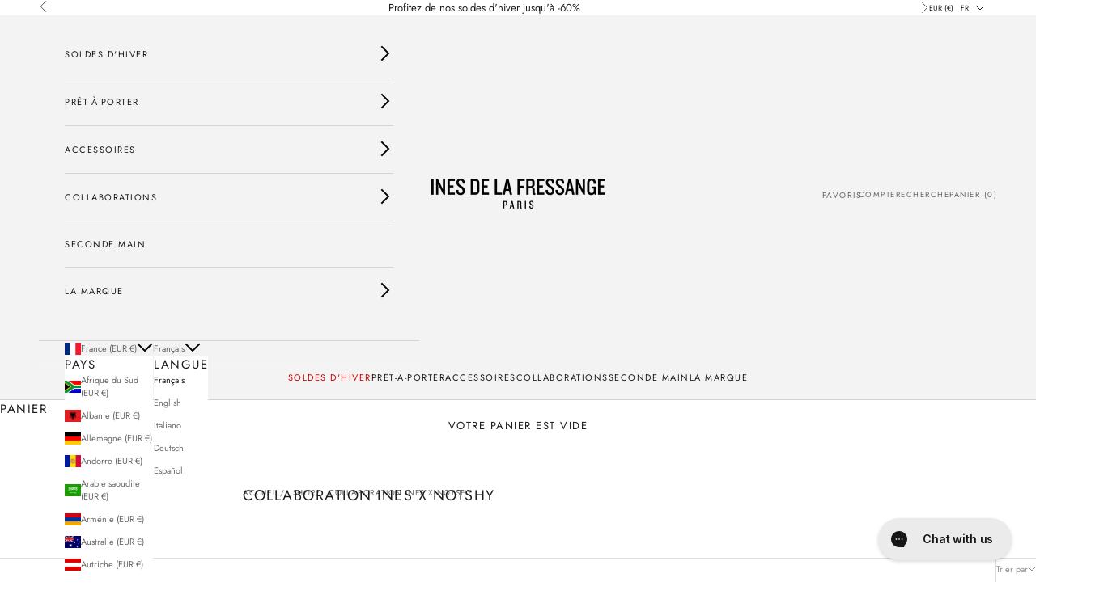

--- FILE ---
content_type: text/html; charset=utf-8
request_url: https://inesdelafressange.fr/collections/collaboration-ines-notshy/color_beige
body_size: 64873
content:
<!doctype html>

<html lang="fr" dir="ltr">
  <head>
    <meta charset="utf-8">
    <meta name="viewport" content="width=device-width, initial-scale=1.0, height=device-height, minimum-scale=1.0, maximum-scale=5.0">

    <title>Collaboration Ines X Notshy</title><meta name="description" content="Notshy et Ines de la Fressange Paris s&#39;associent pour une collection capsule exclusive ! Retrouvez des pièces en maille haut de gamme confectionnés en 100% cachemire de 6 à 12 fils, de haute qualité et d&#39;une douceur incroyable, bien sûr avec la touche Ines de la Fressange"><link rel="canonical" href="https://inesdelafressange.fr/collections/collaboration-ines-notshy/color_beige"><meta property="og:type" content="website">
  <meta property="og:title" content="Collaboration Ines X Notshy"><meta property="og:image" content="http://inesdelafressange.fr/cdn/shop/collections/BANNIERE_NOTSHY.png?v=1662722174&width=2048">
  <meta property="og:image:secure_url" content="https://inesdelafressange.fr/cdn/shop/collections/BANNIERE_NOTSHY.png?v=1662722174&width=2048">
  <meta property="og:image:width" content="1200">
  <meta property="og:image:height" content="418"><meta property="og:description" content="Notshy et Ines de la Fressange Paris s&#39;associent pour une collection capsule exclusive ! Retrouvez des pièces en maille haut de gamme confectionnés en 100% cachemire de 6 à 12 fils, de haute qualité et d&#39;une douceur incroyable, bien sûr avec la touche Ines de la Fressange"><meta property="og:url" content="https://inesdelafressange.fr/collections/collaboration-ines-notshy/color_beige">
<meta property="og:site_name" content="Ines de la Fressange Paris"><meta name="twitter:card" content="summary"><meta name="twitter:title" content="Collaboration Ines X Notshy">
  <meta name="twitter:description" content="Notshy et Ines de la Fressange Paris s&#39;associent pour une collection capsule exclusive ! Retrouvez des pièces en maille haut de gamme confectionnés en 100% cachemire de 6 à 12 fils, de haute qualité et d&#39;une douceur incroyable, bien sûr avec la touche Ines de la Fressange"><meta name="twitter:image" content="https://inesdelafressange.fr/cdn/shop/collections/BANNIERE_NOTSHY.png?crop=center&height=1200&v=1662722174&width=1200">
  <meta name="twitter:image:alt" content="Collaboration Ines X Notshy"><script async crossorigin fetchpriority="high" src="/cdn/shopifycloud/importmap-polyfill/es-modules-shim.2.4.0.js"></script>
<script type="application/ld+json">
  {
    "@context": "https://schema.org",
    "@type": "BreadcrumbList",
    "itemListElement": [{
        "@type": "ListItem",
        "position": 1,
        "name": "Accueil",
        "item": "https://inesdelafressange.fr"
      },{
            "@type": "ListItem",
            "position": 2,
            "name": "Collaboration Ines X Notshy",
            "item": "https://inesdelafressange.fr/collections/collaboration-ines-notshy"
          }]
  }
</script><style>
  

  /* Typography (body) */
  @font-face {
    font-family: "Jost";
    src: url('https://cdn.shopify.com/s/files/1/0272/7850/8119/files/Jost-VariableFont_wght.woff2?v=1761044050' ) format('woff2');
    font-weight: 400;
    font-style: normal;
    font-display: swap;
  }

  /* Typography Headings */
  @font-face {
    font-family: "Jost";
    src: url('https://cdn.shopify.com/s/files/1/0272/7850/8119/files/Jost-VariableFont_wght.woff2?v=1761044050') format('woff2');
    font-style: normal;
    font-weight: 700;
    font-display: swap;
  }

  :root {
    /* Container */
    --container-max-width: 100%;
    --container-xxs-max-width: 27.5rem; /* 440px */
    --container-xs-max-width: 42.5rem; /* 680px */
    --container-sm-max-width: 61.25rem; /* 980px */
    --container-md-max-width: 71.875rem; /* 1150px */
    --container-lg-max-width: 78.75rem; /* 1260px */
    --container-xl-max-width: 85rem; /* 1360px */
    --container-gutter: 1.25rem;

    --section-vertical-spacing: 2.5rem;
    --section-vertical-spacing-tight:2.5rem;

    --section-stack-gap:2.25rem;
    --section-stack-gap-tight:2.25rem;

    /* Form settings */
    --form-gap: 1.25rem; /* Gap between fieldset and submit button */
    --fieldset-gap: 1rem; /* Gap between each form input within a fieldset */
    --form-control-gap: 0.625rem; /* Gap between input and label (ignored for floating label) */
    --checkbox-control-gap: 0.75rem; /* Horizontal gap between checkbox and its associated label */
    --input-padding-block: 0.65rem; /* Vertical padding for input, textarea and native select */
    --input-padding-inline: 0.8rem; /* Horizontal padding for input, textarea and native select */
    --checkbox-size: 0.875rem; /* Size (width and height) for checkbox */

    /* Other sizes */
    --sticky-area-height: calc(var(--announcement-bar-is-sticky, 0) * var(--announcement-bar-height, 0px) + var(--header-is-sticky, 0) * var(--header-is-visible, 1) * var(--header-height, 0px));

    /* RTL support */
    --transform-logical-flip: 1;
    --transform-origin-start: left;
    --transform-origin-end: right;

    /**
     * ---------------------------------------------------------------------
     * TYPOGRAPHY
     * ---------------------------------------------------------------------
     */

    /* Font properties */
    /* HEADING FAMLY */
    --heading-font-family: 'Jost';
    --heading-font-weight: 700;
    --heading-font-style: bold;
    --heading-text-transform: uppercase;
    --heading-letter-spacing: 0.08em;

    /* BODY FAMLY */
    --text-font-family: 'Jost';
    --text-font-weight: 400;
    --text-font-style: normal;
    --text-letter-spacing: 0.0em;

    /* SIZE FAMLY */
    --button-font: var(--text-font-style) var(--text-font-weight) var(--text-sm) / 1.65 var(--text-font-family);
    --button-text-transform: uppercase;
    --button-letter-spacing: 0.18em;

    /* Font sizes */--text-heading-size-factor: 0.9;
    --text-h1: max(0.6875rem, clamp(1.375rem, 1.146341463414634rem + 0.975609756097561vw, 2rem) * var(--text-heading-size-factor));
    --text-h2: max(0.6875rem, clamp(1.25rem, 1.0670731707317074rem + 0.7804878048780488vw, 1.75rem) * var(--text-heading-size-factor));
    --text-h3: max(0.6875rem, clamp(1.125rem, 1.0335365853658536rem + 0.3902439024390244vw, 1.375rem) * var(--text-heading-size-factor));
    --text-h4: max(0.6875rem, clamp(1rem, 0.9542682926829268rem + 0.1951219512195122vw, 1.125rem) * var(--text-heading-size-factor));
    --text-h5: calc(0.875rem * var(--text-heading-size-factor));
    --text-h6: calc(0.75rem * var(--text-heading-size-factor));

    --text-xs: 0.6875rem;
    --text-sm: 0.75rem;
    --text-base: 0.75rem;
    --text-lg: 0.875rem;
    --text-xl: 1.0rem;

    /* Rounded variables (used for border radius) */
    --rounded-full: 9999px;
    --button-border-radius: 0.0rem;
    --input-border-radius: 0.0rem;

    /* Box shadow */
    --shadow-sm: 0 2px 8px rgb(0 0 0 / 0.05);
    --shadow: 0 5px 15px rgb(0 0 0 / 0.05);
    --shadow-md: 0 5px 30px rgb(0 0 0 / 0.05);
    --shadow-block: px px px rgb(var(--text-primary) / 0.0);

    /**
     * ---------------------------------------------------------------------
     * OTHER
     * ---------------------------------------------------------------------
     */

    --checkmark-svg-url: url(//inesdelafressange.fr/cdn/shop/t/97/assets/checkmark.svg?v=77552481021870063511761042046);
    --cursor-zoom-in-svg-url: url(//inesdelafressange.fr/cdn/shop/t/97/assets/cursor-zoom-in.svg?v=112480252220988712521761048281);
  }

  [dir="rtl"]:root {
    /* RTL support */
    --transform-logical-flip: -1;
    --transform-origin-start: right;
    --transform-origin-end: left;
  }

  @media screen and (min-width: 700px) {
    :root {
      /* Typography (font size) */
      --text-xs: 0.6875rem;
      --text-sm: 0.75rem;
      --text-base: 0.75rem;
      --text-lg: 0.875rem;
      --text-xl: 1.125rem;

      /* Spacing settings */
      --container-gutter: 2rem;
    }
  }

  @media screen and (min-width: 1000px) {
    :root {
      /* Spacing settings */
      --container-gutter: 3rem;

      --section-vertical-spacing: 4rem;
      --section-vertical-spacing-tight: 4rem;

      --section-stack-gap:3rem;
      --section-stack-gap-tight:3rem;
    }
  }:root {/* Overlay used for modal */
    --page-overlay: 0 0 0 / 0.4;

    /* We use the first scheme background as default */
    --page-background: ;

    /* Product colors */
    --on-sale-text: 28 28 28;
    --on-sale-badge-background: 28 28 28;
    --on-sale-badge-text: 255 255 255;
    --sold-out-badge-background: 239 239 239;
    --sold-out-badge-text: 0 0 0 / 0.65;
    --custom-badge-background: 28 28 28;
    --custom-badge-text: 255 255 255;
    --star-color: 255 150 3;

    /* Status colors */
    --success-background: 212 227 203;
    --success-text: 48 122 7;
    --warning-background: 253 241 224;
    --warning-text: 237 138 0;
    --error-background: 254 212 210;
    --error-text: 249 76 67;
  }.color-scheme--scheme-1 {
      /* Color settings */--accent: 28 28 28;
      --text-color: 28 28 28;
      --background: 255 255 255 / 1.0;
      --background-without-opacity: 255 255 255;
      --background-gradient: ;--border-color: 221 221 221;/* Button colors */
      --button-background: 28 28 28;
      --button-text-color: 255 255 255;

      /* Circled buttons */
      --circle-button-background: 255 255 255;
      --circle-button-text-color: 28 28 28;
    }.shopify-section:has(.section-spacing.color-scheme--bg-54922f2e920ba8346f6dc0fba343d673) + .shopify-section:has(.section-spacing.color-scheme--bg-54922f2e920ba8346f6dc0fba343d673:not(.bordered-section)) .section-spacing {
      padding-block-start: 0;
    }.color-scheme--scheme-2 {
      /* Color settings */--accent: 28 28 28;
      --text-color: 28 28 28;
      --background: 243 243 243 / 1.0;
      --background-without-opacity: 243 243 243;
      --background-gradient: ;--border-color: 211 211 211;/* Button colors */
      --button-background: 28 28 28;
      --button-text-color: 255 255 255;

      /* Circled buttons */
      --circle-button-background: 255 255 255;
      --circle-button-text-color: 28 28 28;
    }.shopify-section:has(.section-spacing.color-scheme--bg-78566feb045e1e2e6eb726ab373c36bd) + .shopify-section:has(.section-spacing.color-scheme--bg-78566feb045e1e2e6eb726ab373c36bd:not(.bordered-section)) .section-spacing {
      padding-block-start: 0;
    }.color-scheme--scheme-3 {
      /* Color settings */--accent: 255 255 255;
      --text-color: 0 0 0;
      --background: 28 28 28 / 1.0;
      --background-without-opacity: 28 28 28;
      --background-gradient: ;--border-color: 24 24 24;/* Button colors */
      --button-background: 255 255 255;
      --button-text-color: 28 28 28;

      /* Circled buttons */
      --circle-button-background: 255 255 255;
      --circle-button-text-color: 28 28 28;
    }.shopify-section:has(.section-spacing.color-scheme--bg-c1f8cb21047e4797e94d0969dc5d1e44) + .shopify-section:has(.section-spacing.color-scheme--bg-c1f8cb21047e4797e94d0969dc5d1e44:not(.bordered-section)) .section-spacing {
      padding-block-start: 0;
    }.color-scheme--scheme-4 {
      /* Color settings */--accent: 255 255 255;
      --text-color: 255 255 255;
      --background: 0 0 0 / 0.0;
      --background-without-opacity: 0 0 0;
      --background-gradient: ;--border-color: 255 255 255;/* Button colors */
      --button-background: 255 255 255;
      --button-text-color: 28 28 28;

      /* Circled buttons */
      --circle-button-background: 255 255 255;
      --circle-button-text-color: 28 28 28;
    }.shopify-section:has(.section-spacing.color-scheme--bg-3671eee015764974ee0aef1536023e0f) + .shopify-section:has(.section-spacing.color-scheme--bg-3671eee015764974ee0aef1536023e0f:not(.bordered-section)) .section-spacing {
      padding-block-start: 0;
    }.color-scheme--scheme-5bd871ac-1e19-4a4b-954b-5f29c55a1cff {
      /* Color settings */--accent: 28 28 28;
      --text-color: 28 28 28;
      --background: 255 255 255 / 1.0;
      --background-without-opacity: 255 255 255;
      --background-gradient: ;--border-color: 221 221 221;/* Button colors */
      --button-background: 28 28 28;
      --button-text-color: 255 255 255;

      /* Circled buttons */
      --circle-button-background: 255 255 255;
      --circle-button-text-color: 28 28 28;
    }.shopify-section:has(.section-spacing.color-scheme--bg-54922f2e920ba8346f6dc0fba343d673) + .shopify-section:has(.section-spacing.color-scheme--bg-54922f2e920ba8346f6dc0fba343d673:not(.bordered-section)) .section-spacing {
      padding-block-start: 0;
    }.color-scheme--scheme-458cc03a-8abe-41a7-a1a7-729a12f1e0f4 {
      /* Color settings */--accent: 255 255 255;
      --text-color: 255 255 255;
      --background: 28 28 28 / 1.0;
      --background-without-opacity: 28 28 28;
      --background-gradient: ;--border-color: 62 62 62;/* Button colors */
      --button-background: 255 255 255;
      --button-text-color: 28 28 28;

      /* Circled buttons */
      --circle-button-background: 255 255 255;
      --circle-button-text-color: 28 28 28;
    }.shopify-section:has(.section-spacing.color-scheme--bg-c1f8cb21047e4797e94d0969dc5d1e44) + .shopify-section:has(.section-spacing.color-scheme--bg-c1f8cb21047e4797e94d0969dc5d1e44:not(.bordered-section)) .section-spacing {
      padding-block-start: 0;
    }.color-scheme--scheme-8549ef4e-be65-4026-8c1e-c09d2788e407 {
      /* Color settings */--accent: 0 0 0;
      --text-color: 255 255 255;
      --background: 0 0 0 / 1.0;
      --background-without-opacity: 0 0 0;
      --background-gradient: ;--border-color: 38 38 38;/* Button colors */
      --button-background: 0 0 0;
      --button-text-color: 255 255 255;

      /* Circled buttons */
      --circle-button-background: 255 255 255;
      --circle-button-text-color: 28 28 28;
    }.shopify-section:has(.section-spacing.color-scheme--bg-77e774e6cc4d94d6a32f6256f02d9552) + .shopify-section:has(.section-spacing.color-scheme--bg-77e774e6cc4d94d6a32f6256f02d9552:not(.bordered-section)) .section-spacing {
      padding-block-start: 0;
    }.color-scheme--dialog {
      /* Color settings */--accent: 28 28 28;
      --text-color: 28 28 28;
      --background: 255 255 255 / 1.0;
      --background-without-opacity: 255 255 255;
      --background-gradient: ;--border-color: 221 221 221;/* Button colors */
      --button-background: 28 28 28;
      --button-text-color: 255 255 255;

      /* Circled buttons */
      --circle-button-background: 255 255 255;
      --circle-button-text-color: 28 28 28;
    }
</style>
<script>
  // This allows to expose several variables to the global scope, to be used in scripts
  window.themeVariables = {
    settings: {
      showPageTransition: null,
      pageType: "collection",
      moneyFormat: "\u003cspan class=money\u003e{{amount_with_comma_separator}}€\u003c\/span\u003e",
      moneyWithCurrencyFormat: "\u003cspan class=money\u003e{{amount_with_comma_separator}}€ EUR\u003c\/span\u003e",
      currencyCodeEnabled: false,
      cartType: "drawer",
      staggerMenuApparition: true
    },

    strings: {
      addedToCart: "Produit ajouté au panier !",
      closeGallery: "Fermer la galerie",
      zoomGallery: "Zoomer sur l\u0026#39;image",
      errorGallery: "L\u0026#39;image ne peut pas etre chargée",
      shippingEstimatorNoResults: "Nous ne livrons pas à votre adresse.",
      shippingEstimatorOneResult: "Il y a un résultat pour votre adresse :",
      shippingEstimatorMultipleResults: "Il y a plusieurs résultats pour votre adresse :",
      shippingEstimatorError: "Impossible d\u0026#39;estimer les frais de livraison :",
      next: "Suivant",
      previous: "Précédent"
    },

    mediaQueries: {
      'sm': 'screen and (min-width: 700px)',
      'md': 'screen and (min-width: 1000px)',
      'lg': 'screen and (min-width: 1150px)',
      'xl': 'screen and (min-width: 1400px)',
      '2xl': 'screen and (min-width: 1600px)',
      'sm-max': 'screen and (max-width: 699px)',
      'md-max': 'screen and (max-width: 999px)',
      'lg-max': 'screen and (max-width: 1149px)',
      'xl-max': 'screen and (max-width: 1399px)',
      '2xl-max': 'screen and (max-width: 1599px)',
      'motion-safe': '(prefers-reduced-motion: no-preference)',
      'motion-reduce': '(prefers-reduced-motion: reduce)',
      'supports-hover': 'screen and (pointer: fine)',
      'supports-touch': 'screen and (hover: none)'
    }
  };</script><script>
      if (!(HTMLScriptElement.supports && HTMLScriptElement.supports('importmap'))) {
        const importMapPolyfill = document.createElement('script');
        importMapPolyfill.async = true;
        importMapPolyfill.src = "//inesdelafressange.fr/cdn/shop/t/97/assets/es-module-shims.min.js?v=140375185335194536761761042046";

        document.head.appendChild(importMapPolyfill);
      }
    </script>

    <script type="importmap">{
        "imports": {
          "vendor": "//inesdelafressange.fr/cdn/shop/t/97/assets/vendor.min.js?v=97444456987200009421761042046",
          "theme": "//inesdelafressange.fr/cdn/shop/t/97/assets/theme.js?v=77099638235748418721761042046",
          "photoswipe": "//inesdelafressange.fr/cdn/shop/t/97/assets/photoswipe.min.js?v=13374349288281597431761042046"
        }
      }
    </script>

    <script type="module" src="//inesdelafressange.fr/cdn/shop/t/97/assets/vendor.min.js?v=97444456987200009421761042046"></script>
    <script type="module" src="//inesdelafressange.fr/cdn/shop/t/97/assets/theme.js?v=77099638235748418721761042046"></script>

    <script>window.performance && window.performance.mark && window.performance.mark('shopify.content_for_header.start');</script><meta name="google-site-verification" content="2xhhOYo6OerPlb6FDQuI2-Fot0F0P58vwYT-lekaZEU">
<meta id="shopify-digital-wallet" name="shopify-digital-wallet" content="/27278508119/digital_wallets/dialog">
<meta name="shopify-checkout-api-token" content="3699b4de37461ef4c6b1ea8889543e3b">
<meta id="in-context-paypal-metadata" data-shop-id="27278508119" data-venmo-supported="false" data-environment="production" data-locale="fr_FR" data-paypal-v4="true" data-currency="EUR">
<link rel="alternate" type="application/atom+xml" title="Feed" href="/collections/collaboration-ines-notshy/color_beige.atom" />
<link rel="alternate" hreflang="x-default" href="https://inesdelafressange.fr/collections/collaboration-ines-notshy/color_beige">
<link rel="alternate" hreflang="fr" href="https://inesdelafressange.fr/collections/collaboration-ines-notshy/color_beige">
<link rel="alternate" hreflang="en" href="https://inesdelafressange.fr/en/collections/collaboration-ines-notshy/color_beige">
<link rel="alternate" hreflang="it" href="https://inesdelafressange.fr/it/collections/collaboration-ines-notshy/color_beige">
<link rel="alternate" hreflang="de" href="https://inesdelafressange.fr/de/collections/collaboration-ines-notshy/color_beige">
<link rel="alternate" hreflang="es" href="https://inesdelafressange.fr/es/collections/collaboration-ines-notshy/color_beige">
<link rel="alternate" type="application/json+oembed" href="https://inesdelafressange.fr/collections/collaboration-ines-notshy/color_beige.oembed">
<script async="async" src="/checkouts/internal/preloads.js?locale=fr-FR"></script>
<script id="shopify-features" type="application/json">{"accessToken":"3699b4de37461ef4c6b1ea8889543e3b","betas":["rich-media-storefront-analytics"],"domain":"inesdelafressange.fr","predictiveSearch":true,"shopId":27278508119,"locale":"fr"}</script>
<script>var Shopify = Shopify || {};
Shopify.shop = "ines-de-la-fressange.myshopify.com";
Shopify.locale = "fr";
Shopify.currency = {"active":"EUR","rate":"1.0"};
Shopify.country = "FR";
Shopify.theme = {"name":"main - Emilie","id":187737604437,"schema_name":"Prestige","schema_version":"10.4.0","theme_store_id":null,"role":"main"};
Shopify.theme.handle = "null";
Shopify.theme.style = {"id":null,"handle":null};
Shopify.cdnHost = "inesdelafressange.fr/cdn";
Shopify.routes = Shopify.routes || {};
Shopify.routes.root = "/";</script>
<script type="module">!function(o){(o.Shopify=o.Shopify||{}).modules=!0}(window);</script>
<script>!function(o){function n(){var o=[];function n(){o.push(Array.prototype.slice.apply(arguments))}return n.q=o,n}var t=o.Shopify=o.Shopify||{};t.loadFeatures=n(),t.autoloadFeatures=n()}(window);</script>
<script id="shop-js-analytics" type="application/json">{"pageType":"collection"}</script>
<script defer="defer" async type="module" src="//inesdelafressange.fr/cdn/shopifycloud/shop-js/modules/v2/client.init-shop-cart-sync_INwxTpsh.fr.esm.js"></script>
<script defer="defer" async type="module" src="//inesdelafressange.fr/cdn/shopifycloud/shop-js/modules/v2/chunk.common_YNAa1F1g.esm.js"></script>
<script type="module">
  await import("//inesdelafressange.fr/cdn/shopifycloud/shop-js/modules/v2/client.init-shop-cart-sync_INwxTpsh.fr.esm.js");
await import("//inesdelafressange.fr/cdn/shopifycloud/shop-js/modules/v2/chunk.common_YNAa1F1g.esm.js");

  window.Shopify.SignInWithShop?.initShopCartSync?.({"fedCMEnabled":true,"windoidEnabled":true});

</script>
<script>(function() {
  var isLoaded = false;
  function asyncLoad() {
    if (isLoaded) return;
    isLoaded = true;
    var urls = ["https:\/\/str.rise-ai.com\/?shop=ines-de-la-fressange.myshopify.com","https:\/\/strn.rise-ai.com\/?shop=ines-de-la-fressange.myshopify.com","\/\/cdn.shopify.com\/proxy\/e9d298447e04044acb679fe200a98ef60beb8a9e105724e5ac1d200fb5c8e725\/feed.mulwi.com\/js\/init.js?shop=ines-de-la-fressange.myshopify.com\u0026sp-cache-control=cHVibGljLCBtYXgtYWdlPTkwMA","https:\/\/config.gorgias.chat\/bundle-loader\/01HMBYNHHJJSMC24H14R3ZT325?source=shopify1click\u0026shop=ines-de-la-fressange.myshopify.com","https:\/\/cdn.hextom.com\/js\/eventpromotionbar.js?shop=ines-de-la-fressange.myshopify.com","https:\/\/app.kiwisizing.com\/web\/js\/dist\/kiwiSizing\/plugin\/SizingPlugin.prod.js?v=330\u0026shop=ines-de-la-fressange.myshopify.com","https:\/\/cdn.9gtb.com\/loader.js?g_cvt_id=573051a1-0672-4dac-9fb5-d8f5703b40f2\u0026shop=ines-de-la-fressange.myshopify.com","\/\/cdn.shopify.com\/proxy\/62ac65faea59e49091cd9ec64eac97a49c1de89137b48534bf5c28a73197d2a4\/web.baback.co\/internal\/v2\/shopify-embed?shop=ines-de-la-fressange.myshopify.com\u0026sp-cache-control=cHVibGljLCBtYXgtYWdlPTkwMA"];
    for (var i = 0; i < urls.length; i++) {
      var s = document.createElement('script');
      s.type = 'text/javascript';
      s.async = true;
      s.src = urls[i];
      var x = document.getElementsByTagName('script')[0];
      x.parentNode.insertBefore(s, x);
    }
  };
  if(window.attachEvent) {
    window.attachEvent('onload', asyncLoad);
  } else {
    window.addEventListener('load', asyncLoad, false);
  }
})();</script>
<script id="__st">var __st={"a":27278508119,"offset":3600,"reqid":"46be4143-e15c-4db2-bf78-86d7234ccce8-1769026710","pageurl":"inesdelafressange.fr\/collections\/collaboration-ines-notshy\/color_beige","u":"cbb03b82c71c","p":"collection","rtyp":"collection","rid":267101601879};</script>
<script>window.ShopifyPaypalV4VisibilityTracking = true;</script>
<script id="captcha-bootstrap">!function(){'use strict';const t='contact',e='account',n='new_comment',o=[[t,t],['blogs',n],['comments',n],[t,'customer']],c=[[e,'customer_login'],[e,'guest_login'],[e,'recover_customer_password'],[e,'create_customer']],r=t=>t.map((([t,e])=>`form[action*='/${t}']:not([data-nocaptcha='true']) input[name='form_type'][value='${e}']`)).join(','),a=t=>()=>t?[...document.querySelectorAll(t)].map((t=>t.form)):[];function s(){const t=[...o],e=r(t);return a(e)}const i='password',u='form_key',d=['recaptcha-v3-token','g-recaptcha-response','h-captcha-response',i],f=()=>{try{return window.sessionStorage}catch{return}},m='__shopify_v',_=t=>t.elements[u];function p(t,e,n=!1){try{const o=window.sessionStorage,c=JSON.parse(o.getItem(e)),{data:r}=function(t){const{data:e,action:n}=t;return t[m]||n?{data:e,action:n}:{data:t,action:n}}(c);for(const[e,n]of Object.entries(r))t.elements[e]&&(t.elements[e].value=n);n&&o.removeItem(e)}catch(o){console.error('form repopulation failed',{error:o})}}const l='form_type',E='cptcha';function T(t){t.dataset[E]=!0}const w=window,h=w.document,L='Shopify',v='ce_forms',y='captcha';let A=!1;((t,e)=>{const n=(g='f06e6c50-85a8-45c8-87d0-21a2b65856fe',I='https://cdn.shopify.com/shopifycloud/storefront-forms-hcaptcha/ce_storefront_forms_captcha_hcaptcha.v1.5.2.iife.js',D={infoText:'Protégé par hCaptcha',privacyText:'Confidentialité',termsText:'Conditions'},(t,e,n)=>{const o=w[L][v],c=o.bindForm;if(c)return c(t,g,e,D).then(n);var r;o.q.push([[t,g,e,D],n]),r=I,A||(h.body.append(Object.assign(h.createElement('script'),{id:'captcha-provider',async:!0,src:r})),A=!0)});var g,I,D;w[L]=w[L]||{},w[L][v]=w[L][v]||{},w[L][v].q=[],w[L][y]=w[L][y]||{},w[L][y].protect=function(t,e){n(t,void 0,e),T(t)},Object.freeze(w[L][y]),function(t,e,n,w,h,L){const[v,y,A,g]=function(t,e,n){const i=e?o:[],u=t?c:[],d=[...i,...u],f=r(d),m=r(i),_=r(d.filter((([t,e])=>n.includes(e))));return[a(f),a(m),a(_),s()]}(w,h,L),I=t=>{const e=t.target;return e instanceof HTMLFormElement?e:e&&e.form},D=t=>v().includes(t);t.addEventListener('submit',(t=>{const e=I(t);if(!e)return;const n=D(e)&&!e.dataset.hcaptchaBound&&!e.dataset.recaptchaBound,o=_(e),c=g().includes(e)&&(!o||!o.value);(n||c)&&t.preventDefault(),c&&!n&&(function(t){try{if(!f())return;!function(t){const e=f();if(!e)return;const n=_(t);if(!n)return;const o=n.value;o&&e.removeItem(o)}(t);const e=Array.from(Array(32),(()=>Math.random().toString(36)[2])).join('');!function(t,e){_(t)||t.append(Object.assign(document.createElement('input'),{type:'hidden',name:u})),t.elements[u].value=e}(t,e),function(t,e){const n=f();if(!n)return;const o=[...t.querySelectorAll(`input[type='${i}']`)].map((({name:t})=>t)),c=[...d,...o],r={};for(const[a,s]of new FormData(t).entries())c.includes(a)||(r[a]=s);n.setItem(e,JSON.stringify({[m]:1,action:t.action,data:r}))}(t,e)}catch(e){console.error('failed to persist form',e)}}(e),e.submit())}));const S=(t,e)=>{t&&!t.dataset[E]&&(n(t,e.some((e=>e===t))),T(t))};for(const o of['focusin','change'])t.addEventListener(o,(t=>{const e=I(t);D(e)&&S(e,y())}));const B=e.get('form_key'),M=e.get(l),P=B&&M;t.addEventListener('DOMContentLoaded',(()=>{const t=y();if(P)for(const e of t)e.elements[l].value===M&&p(e,B);[...new Set([...A(),...v().filter((t=>'true'===t.dataset.shopifyCaptcha))])].forEach((e=>S(e,t)))}))}(h,new URLSearchParams(w.location.search),n,t,e,['guest_login'])})(!1,!0)}();</script>
<script integrity="sha256-4kQ18oKyAcykRKYeNunJcIwy7WH5gtpwJnB7kiuLZ1E=" data-source-attribution="shopify.loadfeatures" defer="defer" src="//inesdelafressange.fr/cdn/shopifycloud/storefront/assets/storefront/load_feature-a0a9edcb.js" crossorigin="anonymous"></script>
<script data-source-attribution="shopify.dynamic_checkout.dynamic.init">var Shopify=Shopify||{};Shopify.PaymentButton=Shopify.PaymentButton||{isStorefrontPortableWallets:!0,init:function(){window.Shopify.PaymentButton.init=function(){};var t=document.createElement("script");t.src="https://inesdelafressange.fr/cdn/shopifycloud/portable-wallets/latest/portable-wallets.fr.js",t.type="module",document.head.appendChild(t)}};
</script>
<script data-source-attribution="shopify.dynamic_checkout.buyer_consent">
  function portableWalletsHideBuyerConsent(e){var t=document.getElementById("shopify-buyer-consent"),n=document.getElementById("shopify-subscription-policy-button");t&&n&&(t.classList.add("hidden"),t.setAttribute("aria-hidden","true"),n.removeEventListener("click",e))}function portableWalletsShowBuyerConsent(e){var t=document.getElementById("shopify-buyer-consent"),n=document.getElementById("shopify-subscription-policy-button");t&&n&&(t.classList.remove("hidden"),t.removeAttribute("aria-hidden"),n.addEventListener("click",e))}window.Shopify?.PaymentButton&&(window.Shopify.PaymentButton.hideBuyerConsent=portableWalletsHideBuyerConsent,window.Shopify.PaymentButton.showBuyerConsent=portableWalletsShowBuyerConsent);
</script>
<script data-source-attribution="shopify.dynamic_checkout.cart.bootstrap">document.addEventListener("DOMContentLoaded",(function(){function t(){return document.querySelector("shopify-accelerated-checkout-cart, shopify-accelerated-checkout")}if(t())Shopify.PaymentButton.init();else{new MutationObserver((function(e,n){t()&&(Shopify.PaymentButton.init(),n.disconnect())})).observe(document.body,{childList:!0,subtree:!0})}}));
</script>
<link id="shopify-accelerated-checkout-styles" rel="stylesheet" media="screen" href="https://inesdelafressange.fr/cdn/shopifycloud/portable-wallets/latest/accelerated-checkout-backwards-compat.css" crossorigin="anonymous">
<style id="shopify-accelerated-checkout-cart">
        #shopify-buyer-consent {
  margin-top: 1em;
  display: inline-block;
  width: 100%;
}

#shopify-buyer-consent.hidden {
  display: none;
}

#shopify-subscription-policy-button {
  background: none;
  border: none;
  padding: 0;
  text-decoration: underline;
  font-size: inherit;
  cursor: pointer;
}

#shopify-subscription-policy-button::before {
  box-shadow: none;
}

      </style>

<script>window.performance && window.performance.mark && window.performance.mark('shopify.content_for_header.end');</script>
<link href="//inesdelafressange.fr/cdn/shop/t/97/assets/theme.css?v=102176672706757730421764644991" rel="stylesheet" type="text/css" media="all" /><link href="//inesdelafressange.fr/cdn/shop/t/97/assets/custom.css?v=19541290097492763091761042046" rel="stylesheet" type="text/css" media="all" /><!-- BEGIN app block: shopify://apps/easy-tag-gtm-data-layer/blocks/datalayer-embed-block/be308f3f-c82d-4290-b187-8561d4a8782a --><script>(function(w, d) {var f = d.getElementsByTagName('script')[0];var s = d.createElement('script');s.async = true;s.src = "https:\/\/cdn.shopify.com\/extensions\/9d4b20e8-14f7-4a65-86dc-eaa196dcf826\/2.1.0\/assets\/tidl-2.1.0.min.js";s.onload = function() {window.TAGinstall.init({"data_layer": {"model": "legacy","item_id_selector": "sku|variant_id"},"events":{"device_data":true,"user_data":true,"cart_data":true,"collections":true,"product_click":true,"product":true,"add_to_cart":true,"remove_from_cart":true,"login":true,"register":true,"search":true},"currency":"EUR","gtm_container_id":"GTM-5667P3J",}, {
   "_internal": {},"contextData": {"page": {"type":"collection"}
   },"cartData" : {"pageType":"collection","items": [],"total":0.0,"currency":"EUR"},"collectionData": {"list":"Collaboration Ines X Notshy","items": [],"currency":"EUR"}});


    };
    f.parentNode.insertBefore(s, f);
})(window, document);
</script>
<!-- Google Tag Manager -->
<script>(function(w,d,s,l,i){w[l]=w[l]||[];w[l].push({'gtm.start':
new Date().getTime(),event:'gtm.js'});var f=d.getElementsByTagName(s)[0],
j=d.createElement(s),dl=l!='dataLayer'?'&l='+l:'';j.async=true;j.src=
'https://www.googletagmanager.com/gtm.js?id='+i+dl;f.parentNode.insertBefore(j,f);
})(window,document,'script','dataLayer','GTM-5667P3J');</script>
<!-- End Google Tag Manager -->

<!-- END app block --><!-- BEGIN app block: shopify://apps/t-lab-ai-language-translate/blocks/custom_translations/b5b83690-efd4-434d-8c6a-a5cef4019faf --><!-- BEGIN app snippet: custom_translation_scripts --><script>
(()=>{var o=/\([0-9]+?\)$/,M=/\r?\n|\r|\t|\xa0|\u200B|\u200E|&nbsp;| /g,v=/<\/?[a-z][\s\S]*>/i,t=/^(https?:\/\/|\/\/)[^\s/$.?#].[^\s]*$/i,k=/\{\{\s*([a-zA-Z_]\w*)\s*\}\}/g,p=/\{\{\s*([a-zA-Z_]\w*)\s*\}\}/,r=/^(https:)?\/\/cdn\.shopify\.com\/(.+)\.(png|jpe?g|gif|webp|svgz?|bmp|tiff?|ico|avif)/i,e=/^(https:)?\/\/cdn\.shopify\.com/i,a=/\b(?:https?|ftp)?:?\/\/?[^\s\/]+\/[^\s]+\.(?:png|jpe?g|gif|webp|svgz?|bmp|tiff?|ico|avif)\b/i,I=/url\(['"]?(.*?)['"]?\)/,m="__label:",i=document.createElement("textarea"),u={t:["src","data-src","data-source","data-href","data-zoom","data-master","data-bg","base-src"],i:["srcset","data-srcset"],o:["href","data-href"],u:["href","data-href","data-src","data-zoom"]},g=new Set(["img","picture","button","p","a","input"]),h=16.67,s=function(n){return n.nodeType===Node.ELEMENT_NODE},c=function(n){return n.nodeType===Node.TEXT_NODE};function w(n){return r.test(n.trim())||a.test(n.trim())}function b(n){return(n=>(n=n.trim(),t.test(n)))(n)||e.test(n.trim())}var l=function(n){return!n||0===n.trim().length};function j(n){return i.innerHTML=n,i.value}function T(n){return A(j(n))}function A(n){return n.trim().replace(o,"").replace(M,"").trim()}var _=1e3;function D(n){n=n.trim().replace(M,"").replace(/&amp;/g,"&").replace(/&gt;/g,">").replace(/&lt;/g,"<").trim();return n.length>_?N(n):n}function E(n){return n.trim().toLowerCase().replace(/^https:/i,"")}function N(n){for(var t=5381,r=0;r<n.length;r++)t=(t<<5)+t^n.charCodeAt(r);return(t>>>0).toString(36)}function f(n){for(var t=document.createElement("template"),r=(t.innerHTML=n,["SCRIPT","IFRAME","OBJECT","EMBED","LINK","META"]),e=/^(on\w+|srcdoc|style)$/i,a=document.createTreeWalker(t.content,NodeFilter.SHOW_ELEMENT),i=a.nextNode();i;i=a.nextNode()){var o=i;if(r.includes(o.nodeName))o.remove();else for(var u=o.attributes.length-1;0<=u;--u)e.test(o.attributes[u].name)&&o.removeAttribute(o.attributes[u].name)}return t.innerHTML}function d(n,t,r){void 0===r&&(r=20);for(var e=n,a=0;e&&e.parentElement&&a<r;){for(var i=e.parentElement,o=0,u=t;o<u.length;o++)for(var s=u[o],c=0,l=s.l;c<l.length;c++){var f=l[c];switch(f.type){case"class":for(var d=0,v=i.classList;d<v.length;d++){var p=v[d];if(f.value.test(p))return s.label}break;case"id":if(i.id&&f.value.test(i.id))return s.label;break;case"attribute":if(i.hasAttribute(f.name)){if(!f.value)return s.label;var m=i.getAttribute(f.name);if(m&&f.value.test(m))return s.label}}}e=i,a++}return"unknown"}function y(n,t){var r,e,a;"function"==typeof window.fetch&&"AbortController"in window?(r=new AbortController,e=setTimeout(function(){return r.abort()},3e3),fetch(n,{credentials:"same-origin",signal:r.signal}).then(function(n){return clearTimeout(e),n.ok?n.json():Promise.reject(n)}).then(t).catch(console.error)):((a=new XMLHttpRequest).onreadystatechange=function(){4===a.readyState&&200===a.status&&t(JSON.parse(a.responseText))},a.open("GET",n,!0),a.timeout=3e3,a.send())}function O(){var l=/([^\s]+)\.(png|jpe?g|gif|webp|svgz?|bmp|tiff?|ico|avif)$/i,f=/_(\{width\}x*|\{width\}x\{height\}|\d{3,4}x\d{3,4}|\d{3,4}x|x\d{3,4}|pinco|icon|thumb|small|compact|medium|large|grande|original|master)(_crop_\w+)*(@[2-3]x)*(.progressive)*$/i,d=/^(https?|ftp|file):\/\//i;function r(n){var t,r="".concat(n.path).concat(n.v).concat(null!=(r=n.size)?r:"",".").concat(n.p);return n.m&&(r="".concat(n.path).concat(n.m,"/").concat(n.v).concat(null!=(t=n.size)?t:"",".").concat(n.p)),n.host&&(r="".concat(null!=(t=n.protocol)?t:"","//").concat(n.host).concat(r)),n.g&&(r+=n.g),r}return{h:function(n){var t=!0,r=(d.test(n)||n.startsWith("//")||(t=!1,n="https://example.com"+n),t);n.startsWith("//")&&(r=!1,n="https:"+n);try{new URL(n)}catch(n){return null}var e,a,i,o,u,s,n=new URL(n),c=n.pathname.split("/").filter(function(n){return n});return c.length<1||(a=c.pop(),e=null!=(e=c.pop())?e:null,null===(a=a.match(l)))?null:(s=a[1],a=a[2],i=s.match(f),o=s,(u=null)!==i&&(o=s.substring(0,i.index),u=i[0]),s=0<c.length?"/"+c.join("/")+"/":"/",{protocol:r?n.protocol:null,host:t?n.host:null,path:s,g:n.search,m:e,v:o,size:u,p:a,version:n.searchParams.get("v"),width:n.searchParams.get("width")})},T:r,S:function(n){return(n.m?"/".concat(n.m,"/"):"/").concat(n.v,".").concat(n.p)},M:function(n){return(n.m?"/".concat(n.m,"/"):"/").concat(n.v,".").concat(n.p,"?v=").concat(n.version||"0")},k:function(n,t){return r({protocol:t.protocol,host:t.host,path:t.path,g:t.g,m:t.m,v:t.v,size:n.size,p:t.p,version:t.version,width:t.width})}}}var x,S,C={},H={};function q(p,n){var m=new Map,g=new Map,i=new Map,r=new Map,e=new Map,a=new Map,o=new Map,u=function(n){return n.toLowerCase().replace(/[\s\W_]+/g,"")},s=new Set(n.A.map(u)),c=0,l=!1,f=!1,d=O();function v(n,t,r){s.has(u(n))||n&&t&&(r.set(n,t),l=!0)}function t(n,t){if(n&&n.trim()&&0!==m.size){var r=A(n),e=H[r];if(e&&(p.log("dictionary",'Overlapping text: "'.concat(n,'" related to html: "').concat(e,'"')),t)&&(n=>{if(n)for(var t=h(n.outerHTML),r=t._,e=(t.I||(r=0),n.parentElement),a=0;e&&a<5;){var i=h(e.outerHTML),o=i.I,i=i._;if(o){if(p.log("dictionary","Ancestor depth ".concat(a,": overlap score=").concat(i.toFixed(3),", base=").concat(r.toFixed(3))),r<i)return 1;if(i<r&&0<r)return}e=e.parentElement,a++}})(t))p.log("dictionary",'Skipping text translation for "'.concat(n,'" because an ancestor HTML translation exists'));else{e=m.get(r);if(e)return e;var a=n;if(a&&a.trim()&&0!==g.size){for(var i,o,u,s=g.entries(),c=s.next();!c.done;){var l=c.value[0],f=c.value[1],d=a.trim().match(l);if(d&&1<d.length){i=l,o=f,u=d;break}c=s.next()}if(i&&o&&u){var v=u.slice(1),t=o.match(k);if(t&&t.length===v.length)return t.reduce(function(n,t,r){return n.replace(t,v[r])},o)}}}}return null}function h(n){var r,e,a;return!n||!n.trim()||0===i.size?{I:null,_:0}:(r=D(n),a=0,(e=null)!=(n=i.get(r))?{I:n,_:1}:(i.forEach(function(n,t){-1!==t.indexOf(r)&&(t=r.length/t.length,a<t)&&(a=t,e=n)}),{I:e,_:a}))}function w(n){return n&&n.trim()&&0!==i.size&&(n=D(n),null!=(n=i.get(n)))?n:null}function b(n){if(n&&n.trim()&&0!==r.size){var t=E(n),t=r.get(t);if(t)return t;t=d.h(n);if(t){n=d.M(t).toLowerCase(),n=r.get(n);if(n)return n;n=d.S(t).toLowerCase(),t=r.get(n);if(t)return t}}return null}function T(n){return!n||!n.trim()||0===e.size||void 0===(n=e.get(A(n)))?null:n}function y(n){return!n||!n.trim()||0===a.size||void 0===(n=a.get(E(n)))?null:n}function x(n){var t;return!n||!n.trim()||0===o.size?null:null!=(t=o.get(A(n)))?t:(t=D(n),void 0!==(n=o.get(t))?n:null)}function S(){var n={j:m,D:g,N:i,O:r,C:e,H:a,q:o,L:l,R:c,F:C};return JSON.stringify(n,function(n,t){return t instanceof Map?Object.fromEntries(t.entries()):t})}return{J:function(n,t){v(n,t,m)},U:function(n,t){n&&t&&(n=new RegExp("^".concat(n,"$"),"s"),g.set(n,t),l=!0)},$:function(n,t){var r;n!==t&&(v((r=j(r=n).trim().replace(M,"").trim()).length>_?N(r):r,t,i),c=Math.max(c,n.length))},P:function(n,t){v(n,t,r),(n=d.h(n))&&(v(d.M(n).toLowerCase(),t,r),v(d.S(n).toLowerCase(),t,r))},G:function(n,t){v(n.replace("[img-alt]","").replace(M,"").trim(),t,e)},B:function(n,t){v(n,t,a)},W:function(n,t){f=!0,v(n,t,o)},V:function(){return p.log("dictionary","Translation dictionaries: ",S),i.forEach(function(n,r){m.forEach(function(n,t){r!==t&&-1!==r.indexOf(t)&&(C[t]=A(n),H[t]=r)})}),p.log("dictionary","appliedTextTranslations: ",JSON.stringify(C)),p.log("dictionary","overlappingTexts: ",JSON.stringify(H)),{L:l,Z:f,K:t,X:w,Y:b,nn:T,tn:y,rn:x}}}}function z(n,t,r){function f(n,t){t=n.split(t);return 2===t.length?t[1].trim()?t:[t[0]]:[n]}var d=q(r,t);return n.forEach(function(n){if(n){var c,l=n.name,n=n.value;if(l&&n){if("string"==typeof n)try{c=JSON.parse(n)}catch(n){return void r.log("dictionary","Invalid metafield JSON for "+l,function(){return String(n)})}else c=n;c&&Object.keys(c).forEach(function(e){if(e){var n,t,r,a=c[e];if(a)if(e!==a)if(l.includes("judge"))r=T(e),d.W(r,a);else if(e.startsWith("[img-alt]"))d.G(e,a);else if(e.startsWith("[img-src]"))n=E(e.replace("[img-src]","")),d.P(n,a);else if(v.test(e))d.$(e,a);else if(w(e))n=E(e),d.P(n,a);else if(b(e))r=E(e),d.B(r,a);else if("/"===(n=(n=e).trim())[0]&&"/"!==n[1]&&(r=E(e),d.B(r,a),r=T(e),d.J(r,a)),p.test(e))(s=(r=e).match(k))&&0<s.length&&(t=r.replace(/[-\/\\^$*+?.()|[\]]/g,"\\$&"),s.forEach(function(n){t=t.replace(n,"(.*)")}),d.U(t,a));else if(e.startsWith(m))r=a.replace(m,""),s=e.replace(m,""),d.J(T(s),r);else{if("product_tags"===l)for(var i=0,o=["_",":"];i<o.length;i++){var u=(n=>{if(e.includes(n)){var t=f(e,n),r=f(a,n);if(t.length===r.length)return t.forEach(function(n,t){n!==r[t]&&(d.J(T(n),r[t]),d.J(T("".concat(n,":")),"".concat(r[t],":")))}),{value:void 0}}})(o[i]);if("object"==typeof u)return u.value}var s=T(e);s!==a&&d.J(s,a)}}})}}}),d.V()}function L(y,x){var e=[{label:"judge-me",l:[{type:"class",value:/jdgm/i},{type:"id",value:/judge-me/i},{type:"attribute",name:"data-widget-name",value:/review_widget/i}]}],a=O();function S(r,n,e){n.forEach(function(n){var t=r.getAttribute(n);t&&(t=n.includes("href")?e.tn(t):e.K(t))&&r.setAttribute(n,t)})}function M(n,t,r){var e,a=n.getAttribute(t);a&&((e=i(a=E(a.split("&")[0]),r))?n.setAttribute(t,e):(e=r.tn(a))&&n.setAttribute(t,e))}function k(n,t,r){var e=n.getAttribute(t);e&&(e=((n,t)=>{var r=(n=n.split(",").filter(function(n){return null!=n&&""!==n.trim()}).map(function(n){var n=n.trim().split(/\s+/),t=n[0].split("?"),r=t[0],t=t[1],t=t?t.split("&"):[],e=((n,t)=>{for(var r=0;r<n.length;r++)if(t(n[r]))return n[r];return null})(t,function(n){return n.startsWith("v=")}),t=t.filter(function(n){return!n.startsWith("v=")}),n=n[1];return{url:r,version:e,en:t.join("&"),size:n}}))[0].url;if(r=i(r=n[0].version?"".concat(r,"?").concat(n[0].version):r,t)){var e=a.h(r);if(e)return n.map(function(n){var t=n.url,r=a.h(t);return r&&(t=a.k(r,e)),n.en&&(r=t.includes("?")?"&":"?",t="".concat(t).concat(r).concat(n.en)),t=n.size?"".concat(t," ").concat(n.size):t}).join(",")}})(e,r))&&n.setAttribute(t,e)}function i(n,t){var r=a.h(n);return null===r?null:(n=t.Y(n))?null===(n=a.h(n))?null:a.k(r,n):(n=a.S(r),null===(t=t.Y(n))||null===(n=a.h(t))?null:a.k(r,n))}function A(n,t,r){var e,a,i,o;r.an&&(e=n,a=r.on,u.o.forEach(function(n){var t=e.getAttribute(n);if(!t)return!1;!t.startsWith("/")||t.startsWith("//")||t.startsWith(a)||(t="".concat(a).concat(t),e.setAttribute(n,t))})),i=n,r=u.u.slice(),o=t,r.forEach(function(n){var t,r=i.getAttribute(n);r&&(w(r)?(t=o.Y(r))&&i.setAttribute(n,t):(t=o.tn(r))&&i.setAttribute(n,t))})}function _(t,r){var n,e,a,i,o;u.t.forEach(function(n){return M(t,n,r)}),u.i.forEach(function(n){return k(t,n,r)}),e="alt",a=r,(o=(n=t).getAttribute(e))&&((i=a.nn(o))?n.setAttribute(e,i):(i=a.K(o))&&n.setAttribute(e,i))}return{un:function(n){return!(!n||!s(n)||x.sn.includes((n=n).tagName.toLowerCase())||n.classList.contains("tl-switcher-container")||(n=n.parentNode)&&["SCRIPT","STYLE"].includes(n.nodeName.toUpperCase()))},cn:function(n){if(c(n)&&null!=(t=n.textContent)&&t.trim()){if(y.Z)if("judge-me"===d(n,e,5)){var t=y.rn(n.textContent);if(t)return void(n.textContent=j(t))}var r,t=y.K(n.textContent,n.parentElement||void 0);t&&(r=n.textContent.trim().replace(o,"").trim(),n.textContent=j(n.textContent.replace(r,t)))}},ln:function(n){if(!!l(n.textContent)||!n.innerHTML)return!1;if(y.Z&&"judge-me"===d(n,e,5)){var t=y.rn(n.innerHTML);if(t)return n.innerHTML=f(t),!0}t=y.X(n.innerHTML);return!!t&&(n.innerHTML=f(t),!0)},fn:function(n){var t,r,e,a,i,o,u,s,c,l;switch(S(n,["data-label","title"],y),n.tagName.toLowerCase()){case"span":S(n,["data-tooltip"],y);break;case"a":A(n,y,x);break;case"input":c=u=y,(l=(s=o=n).getAttribute("type"))&&("submit"===l||"button"===l)&&(l=s.getAttribute("value"),c=c.K(l))&&s.setAttribute("value",c),S(o,["placeholder"],u);break;case"textarea":S(n,["placeholder"],y);break;case"img":_(n,y);break;case"picture":for(var f=y,d=n.childNodes,v=0;v<d.length;v++){var p=d[v];if(p.tagName)switch(p.tagName.toLowerCase()){case"source":k(p,"data-srcset",f),k(p,"srcset",f);break;case"img":_(p,f)}}break;case"div":s=l=y,(u=o=c=n)&&(o=o.style.backgroundImage||o.getAttribute("data-bg")||"")&&"none"!==o&&(o=o.match(I))&&o[1]&&(o=o[1],s=s.Y(o))&&(u.style.backgroundImage='url("'.concat(s,'")')),a=c,i=l,["src","data-src","data-bg"].forEach(function(n){return M(a,n,i)}),["data-bgset"].forEach(function(n){return k(a,n,i)}),["data-href"].forEach(function(n){return S(a,[n],i)});break;case"button":r=y,(e=(t=n).getAttribute("value"))&&(r=r.K(e))&&t.setAttribute("value",r);break;case"iframe":e=y,(r=(t=n).getAttribute("src"))&&(e=e.tn(r))&&t.setAttribute("src",e);break;case"video":for(var m=n,g=y,h=["src"],w=0;w<h.length;w++){var b=h[w],T=m.getAttribute(b);T&&(T=g.tn(T))&&m.setAttribute(b,T)}}},getImageTranslation:function(n){return i(n,y)}}}function R(s,c,l){r=c.dn,e=new WeakMap;var r,e,a={add:function(n){var t=Date.now()+r;e.set(n,t)},has:function(n){var t=null!=(t=e.get(n))?t:0;return!(Date.now()>=t&&(e.delete(n),1))}},i=[],o=[],f=[],d=[],u=2*h,v=3*h;function p(n){var t,r,e;n&&(n.nodeType===Node.TEXT_NODE&&s.un(n.parentElement)?s.cn(n):s.un(n)&&(n=n,s.fn(n),t=g.has(n.tagName.toLowerCase())||(t=(t=n).getBoundingClientRect(),r=window.innerHeight||document.documentElement.clientHeight,e=window.innerWidth||document.documentElement.clientWidth,r=t.top<=r&&0<=t.top+t.height,e=t.left<=e&&0<=t.left+t.width,r&&e),a.has(n)||(t?i:o).push(n)))}function m(n){if(l.log("messageHandler","Processing element:",n),s.un(n)){var t=s.ln(n);if(a.add(n),!t){var r=n.childNodes;l.log("messageHandler","Child nodes:",r);for(var e=0;e<r.length;e++)p(r[e])}}}requestAnimationFrame(function n(){for(var t=performance.now();0<i.length;){var r=i.shift();if(r&&!a.has(r)&&m(r),performance.now()-t>=v)break}requestAnimationFrame(n)}),requestAnimationFrame(function n(){for(var t=performance.now();0<o.length;){var r=o.shift();if(r&&!a.has(r)&&m(r),performance.now()-t>=u)break}requestAnimationFrame(n)}),c.vn&&requestAnimationFrame(function n(){for(var t=performance.now();0<f.length;){var r=f.shift();if(r&&s.fn(r),performance.now()-t>=u)break}requestAnimationFrame(n)}),c.pn&&requestAnimationFrame(function n(){for(var t=performance.now();0<d.length;){var r=d.shift();if(r&&s.cn(r),performance.now()-t>=u)break}requestAnimationFrame(n)});var n={subtree:!0,childList:!0,attributes:c.vn,characterData:c.pn};new MutationObserver(function(n){l.log("observer","Observer:",n);for(var t=0;t<n.length;t++){var r=n[t];switch(r.type){case"childList":for(var e=r.addedNodes,a=0;a<e.length;a++)p(e[a]);var i=r.target.childNodes;if(i.length<=10)for(var o=0;o<i.length;o++)p(i[o]);break;case"attributes":var u=r.target;s.un(u)&&u&&f.push(u);break;case"characterData":c.pn&&(u=r.target)&&u.nodeType===Node.TEXT_NODE&&d.push(u)}}}).observe(document.documentElement,n)}void 0===window.TranslationLab&&(window.TranslationLab={}),window.TranslationLab.CustomTranslations=(x=(()=>{var a;try{a=window.localStorage.getItem("tlab_debug_mode")||null}catch(n){a=null}return{log:function(n,t){for(var r=[],e=2;e<arguments.length;e++)r[e-2]=arguments[e];!a||"observer"===n&&"all"===a||("all"===a||a===n||"custom"===n&&"custom"===a)&&(n=r.map(function(n){if("function"==typeof n)try{return n()}catch(n){return"Error generating parameter: ".concat(n.message)}return n}),console.log.apply(console,[t].concat(n)))}}})(),S=null,{init:function(n,t){n&&!n.isPrimaryLocale&&n.translationsMetadata&&n.translationsMetadata.length&&(0<(t=((n,t,r,e)=>{function a(n,t){for(var r=[],e=2;e<arguments.length;e++)r[e-2]=arguments[e];for(var a=0,i=r;a<i.length;a++){var o=i[a];if(o&&void 0!==o[n])return o[n]}return t}var i=window.localStorage.getItem("tlab_feature_options"),o=null;if(i)try{o=JSON.parse(i)}catch(n){e.log("dictionary","Invalid tlab_feature_options JSON",String(n))}var r=a("useMessageHandler",!0,o,i=r),u=a("messageHandlerCooldown",2e3,o,i),s=a("localizeUrls",!1,o,i),c=a("processShadowRoot",!1,o,i),l=a("attributesMutations",!1,o,i),f=a("processCharacterData",!1,o,i),d=a("excludedTemplates",[],o,i),o=a("phraseIgnoreList",[],o,i);return e.log("dictionary","useMessageHandler:",r),e.log("dictionary","messageHandlerCooldown:",u),e.log("dictionary","localizeUrls:",s),e.log("dictionary","processShadowRoot:",c),e.log("dictionary","attributesMutations:",l),e.log("dictionary","processCharacterData:",f),e.log("dictionary","excludedTemplates:",d),e.log("dictionary","phraseIgnoreList:",o),{sn:["html","head","meta","script","noscript","style","link","canvas","svg","g","path","ellipse","br","hr"],locale:n,on:t,gn:r,dn:u,an:s,hn:c,vn:l,pn:f,mn:d,A:o}})(n.locale,n.on,t,x)).mn.length&&t.mn.includes(n.template)||(n=z(n.translationsMetadata,t,x),S=L(n,t),n.L&&(t.gn&&R(S,t,x),window.addEventListener("DOMContentLoaded",function(){function e(n){n=/\/products\/(.+?)(\?.+)?$/.exec(n);return n?n[1]:null}var n,t,r,a;(a=document.querySelector(".cbb-frequently-bought-selector-label-name"))&&"true"!==a.getAttribute("translated")&&(n=e(window.location.pathname))&&(t="https://".concat(window.location.host,"/products/").concat(n,".json"),r="https://".concat(window.location.host).concat(window.Shopify.routes.root,"products/").concat(n,".json"),y(t,function(n){a.childNodes.forEach(function(t){t.textContent===n.product.title&&y(r,function(n){t.textContent!==n.product.title&&(t.textContent=n.product.title,a.setAttribute("translated","true"))})})}),document.querySelectorAll('[class*="cbb-frequently-bought-selector-link"]').forEach(function(t){var n,r;"true"!==t.getAttribute("translated")&&(n=t.getAttribute("href"))&&(r=e(n))&&y("https://".concat(window.location.host).concat(window.Shopify.routes.root,"products/").concat(r,".json"),function(n){t.textContent!==n.product.title&&(t.textContent=n.product.title,t.setAttribute("translated","true"))})}))}))))},getImageTranslation:function(n){return x.log("dictionary","translationManager: ",S),S?S.getImageTranslation(n):null}})})();
</script><!-- END app snippet -->

<script>
  (function() {
    var ctx = {
      locale: 'fr',
      isPrimaryLocale: true,
      rootUrl: '',
      translationsMetadata: [{},{"name":"product_tags","value":{}},{"name":"product_types","value":{}},{"name":"article_tags","value":{}}],
      template: "collection",
    };
    var settings = null;
    TranslationLab.CustomTranslations.init(ctx, settings);
  })()
</script>


<!-- END app block --><!-- BEGIN app block: shopify://apps/t-lab-ai-language-translate/blocks/language_switcher/b5b83690-efd4-434d-8c6a-a5cef4019faf --><!-- BEGIN app snippet: switcher_styling -->

<link href="//cdn.shopify.com/extensions/019bb762-7264-7b99-8d86-32684349d784/content-translation-297/assets/advanced-switcher.css" rel="stylesheet" type="text/css" media="all" />

<style>
  .tl-switcher-container.tl-custom-position {
    border-width: 1px;
    border-style: solid;
    border-color: #000000;
    background-color: #ffffff;
  }

  .tl-custom-position.top-right {
    top: 55px;
    right: 20px;
    bottom: auto;
    left: auto;
  }

  .tl-custom-position.top-left {
    top: 55px;
    right: auto;
    bottom: auto;
    left: 20px;
  }

  .tl-custom-position.bottom-left {
    position: fixed;
    top: auto;
    right: auto;
    bottom: 20px;
    left: 20px;
  }

  .tl-custom-position.bottom-right {
    position: fixed;
    top: auto;
    right: 20px;
    bottom: 20px;
    left: auto;
  }

  .tl-custom-position > div {
    font-size: 14px;
    color: #5c5c5c;
  }

  .tl-custom-position .tl-label {
    color: #5c5c5c;
  }

  .tl-dropdown,
  .tl-overlay,
  .tl-options {
    display: none;
  }

  .tl-dropdown.bottom-right,
  .tl-dropdown.bottom-left {
    bottom: 100%;
    top: auto;
  }

  .tl-dropdown.top-right,
  .tl-dropdown.bottom-right {
    right: 0;
    left: auto;
  }

  .tl-options.bottom-right,
  .tl-options.bottom-left {
    bottom: 100%;
    top: auto;
  }

  .tl-options.top-right,
  .tl-options.bottom-right {
    right: 0;
    left: auto;
  }

  div:not(.tl-inner) > .tl-switcher .tl-select,
  div.tl-selections {
    border-width: 0px;
  }

  

  
</style>
<!-- END app snippet -->

<script type="text/template" id="tl-switcher-template">
  <div class="tl-switcher-container hidden ">
    
        <div class="tl-wrapper">
          <div class="tl-selections">
            
              <div class="tl-selection tl-currency">
                
                  
                  <img
                    class="tl-flag"
                    loading="lazy"
                    width="20"
                    height="18"
                    alt="Main selection country flag for France and currency Euro"
                    src="https://cdn.shopify.com/extensions/019bb762-7264-7b99-8d86-32684349d784/content-translation-297/assets/fr.svg"
                  >
                
                <span class="tl-label tl-code">FR (EUR)</span
                >
              </div>
              <div class="tl-selection tl-language">
                
                  <img
                    class="tl-flag"
                    loading="lazy"
                    width="20"
                    height="18"
                    alt="Main selection country flag for language - français"
                    src="https://cdn.shopify.com/extensions/019bb762-7264-7b99-8d86-32684349d784/content-translation-297/assets/fr.svg"
                  >
                
                
                    <span class="tl-label tl-name">français</span>
                  
              </div>
            
          </div>
          <div class="tl-dropdown ">
            <div class="tl-inner">
              <span class="tl-close-btn">
                <svg style="stroke: black; stroke-width: 4px; width: 24px;" class="icon icon-close" viewBox="0 0 64 64">
                  <path d="M19 17.61l27.12 27.13m0-27.12L19 44.74"></path>
                </svg>
              </span>

              <div class="tl-title">Country/Region</div>
              <!-- BEGIN app snippet: country_region_form --><div class="tl-switcher">
  <form method="post" action="/localization" id="localization_form" accept-charset="UTF-8" class="shopify-localization-form" enctype="multipart/form-data"><input type="hidden" name="form_type" value="localization" /><input type="hidden" name="utf8" value="✓" /><input type="hidden" name="_method" value="put" /><input type="hidden" name="return_to" value="/collections/collaboration-ines-notshy/color_beige" />
    <input type="hidden" name="country_code" value="FR">
    <input type="hidden" name="language_code" value="fr">
    <div class="tl-select">
      
        
          
          <img
            class="tl-flag"
            loading="lazy"
            width="20"
            height="18"
            alt="Region switcher country flag for France and currency Euro"
            src="https://cdn.shopify.com/extensions/019bb762-7264-7b99-8d86-32684349d784/content-translation-297/assets/fr.svg"
          >
        
        <span class="tl-label">FR (EUR)</span>
      
    </div>
    <ul class="tl-options " role="list">
      
        
          <li class="tl-option" tabindex="-1" data-value="ZA">
            
              
              <img
                class="tl-flag"
                loading="lazy"
                width="20"
                height="18"
                alt="Region dropdown option country flag for Afrique du Sud and currency Euro"
                src="https://cdn.shopify.com/extensions/019bb762-7264-7b99-8d86-32684349d784/content-translation-297/assets/za.svg"
              >
            
            <span class="tl-label">Afrique du Sud (EUR
              €)</span
            >
          </li>
        
      
        
          <li class="tl-option" tabindex="-1" data-value="AL">
            
              
              <img
                class="tl-flag"
                loading="lazy"
                width="20"
                height="18"
                alt="Region dropdown option country flag for Albanie and currency Euro"
                src="https://cdn.shopify.com/extensions/019bb762-7264-7b99-8d86-32684349d784/content-translation-297/assets/al.svg"
              >
            
            <span class="tl-label">Albanie (EUR
              €)</span
            >
          </li>
        
      
        
          <li class="tl-option" tabindex="-1" data-value="DE">
            
              
              <img
                class="tl-flag"
                loading="lazy"
                width="20"
                height="18"
                alt="Region dropdown option country flag for Allemagne and currency Euro"
                src="https://cdn.shopify.com/extensions/019bb762-7264-7b99-8d86-32684349d784/content-translation-297/assets/de.svg"
              >
            
            <span class="tl-label">Allemagne (EUR
              €)</span
            >
          </li>
        
      
        
          <li class="tl-option" tabindex="-1" data-value="AD">
            
              
              <img
                class="tl-flag"
                loading="lazy"
                width="20"
                height="18"
                alt="Region dropdown option country flag for Andorre and currency Euro"
                src="https://cdn.shopify.com/extensions/019bb762-7264-7b99-8d86-32684349d784/content-translation-297/assets/ad.svg"
              >
            
            <span class="tl-label">Andorre (EUR
              €)</span
            >
          </li>
        
      
        
          <li class="tl-option" tabindex="-1" data-value="SA">
            
              
              <img
                class="tl-flag"
                loading="lazy"
                width="20"
                height="18"
                alt="Region dropdown option country flag for Arabie saoudite and currency Euro"
                src="https://cdn.shopify.com/extensions/019bb762-7264-7b99-8d86-32684349d784/content-translation-297/assets/sa.svg"
              >
            
            <span class="tl-label">Arabie saoudite (EUR
              €)</span
            >
          </li>
        
      
        
          <li class="tl-option" tabindex="-1" data-value="AM">
            
              
              <img
                class="tl-flag"
                loading="lazy"
                width="20"
                height="18"
                alt="Region dropdown option country flag for Arménie and currency Euro"
                src="https://cdn.shopify.com/extensions/019bb762-7264-7b99-8d86-32684349d784/content-translation-297/assets/am.svg"
              >
            
            <span class="tl-label">Arménie (EUR
              €)</span
            >
          </li>
        
      
        
          <li class="tl-option" tabindex="-1" data-value="AU">
            
              
              <img
                class="tl-flag"
                loading="lazy"
                width="20"
                height="18"
                alt="Region dropdown option country flag for Australie and currency Euro"
                src="https://cdn.shopify.com/extensions/019bb762-7264-7b99-8d86-32684349d784/content-translation-297/assets/au.svg"
              >
            
            <span class="tl-label">Australie (EUR
              €)</span
            >
          </li>
        
      
        
          <li class="tl-option" tabindex="-1" data-value="AT">
            
              
              <img
                class="tl-flag"
                loading="lazy"
                width="20"
                height="18"
                alt="Region dropdown option country flag for Autriche and currency Euro"
                src="https://cdn.shopify.com/extensions/019bb762-7264-7b99-8d86-32684349d784/content-translation-297/assets/at.svg"
              >
            
            <span class="tl-label">Autriche (EUR
              €)</span
            >
          </li>
        
      
        
          <li class="tl-option" tabindex="-1" data-value="AZ">
            
              
              <img
                class="tl-flag"
                loading="lazy"
                width="20"
                height="18"
                alt="Region dropdown option country flag for Azerbaïdjan and currency Euro"
                src="https://cdn.shopify.com/extensions/019bb762-7264-7b99-8d86-32684349d784/content-translation-297/assets/az.svg"
              >
            
            <span class="tl-label">Azerbaïdjan (EUR
              €)</span
            >
          </li>
        
      
        
          <li class="tl-option" tabindex="-1" data-value="BS">
            
              
              <img
                class="tl-flag"
                loading="lazy"
                width="20"
                height="18"
                alt="Region dropdown option country flag for Bahamas and currency Euro"
                src="https://cdn.shopify.com/extensions/019bb762-7264-7b99-8d86-32684349d784/content-translation-297/assets/bs.svg"
              >
            
            <span class="tl-label">Bahamas (EUR
              €)</span
            >
          </li>
        
      
        
          <li class="tl-option" tabindex="-1" data-value="BB">
            
              
              <img
                class="tl-flag"
                loading="lazy"
                width="20"
                height="18"
                alt="Region dropdown option country flag for Barbade and currency Euro"
                src="https://cdn.shopify.com/extensions/019bb762-7264-7b99-8d86-32684349d784/content-translation-297/assets/bb.svg"
              >
            
            <span class="tl-label">Barbade (EUR
              €)</span
            >
          </li>
        
      
        
          <li class="tl-option" tabindex="-1" data-value="BE">
            
              
              <img
                class="tl-flag"
                loading="lazy"
                width="20"
                height="18"
                alt="Region dropdown option country flag for Belgique and currency Euro"
                src="https://cdn.shopify.com/extensions/019bb762-7264-7b99-8d86-32684349d784/content-translation-297/assets/be.svg"
              >
            
            <span class="tl-label">Belgique (EUR
              €)</span
            >
          </li>
        
      
        
          <li class="tl-option" tabindex="-1" data-value="BY">
            
              
              <img
                class="tl-flag"
                loading="lazy"
                width="20"
                height="18"
                alt="Region dropdown option country flag for Biélorussie and currency Euro"
                src="https://cdn.shopify.com/extensions/019bb762-7264-7b99-8d86-32684349d784/content-translation-297/assets/by.svg"
              >
            
            <span class="tl-label">Biélorussie (EUR
              €)</span
            >
          </li>
        
      
        
          <li class="tl-option" tabindex="-1" data-value="BA">
            
              
              <img
                class="tl-flag"
                loading="lazy"
                width="20"
                height="18"
                alt="Region dropdown option country flag for Bosnie-Herzégovine and currency Euro"
                src="https://cdn.shopify.com/extensions/019bb762-7264-7b99-8d86-32684349d784/content-translation-297/assets/ba.svg"
              >
            
            <span class="tl-label">Bosnie-Herzégovine (EUR
              €)</span
            >
          </li>
        
      
        
          <li class="tl-option" tabindex="-1" data-value="BR">
            
              
              <img
                class="tl-flag"
                loading="lazy"
                width="20"
                height="18"
                alt="Region dropdown option country flag for Brésil and currency Euro"
                src="https://cdn.shopify.com/extensions/019bb762-7264-7b99-8d86-32684349d784/content-translation-297/assets/br.svg"
              >
            
            <span class="tl-label">Brésil (EUR
              €)</span
            >
          </li>
        
      
        
          <li class="tl-option" tabindex="-1" data-value="BG">
            
              
              <img
                class="tl-flag"
                loading="lazy"
                width="20"
                height="18"
                alt="Region dropdown option country flag for Bulgarie and currency Euro"
                src="https://cdn.shopify.com/extensions/019bb762-7264-7b99-8d86-32684349d784/content-translation-297/assets/bg.svg"
              >
            
            <span class="tl-label">Bulgarie (EUR
              €)</span
            >
          </li>
        
      
        
          <li class="tl-option" tabindex="-1" data-value="KH">
            
              
              <img
                class="tl-flag"
                loading="lazy"
                width="20"
                height="18"
                alt="Region dropdown option country flag for Cambodge and currency Euro"
                src="https://cdn.shopify.com/extensions/019bb762-7264-7b99-8d86-32684349d784/content-translation-297/assets/kh.svg"
              >
            
            <span class="tl-label">Cambodge (EUR
              €)</span
            >
          </li>
        
      
        
          <li class="tl-option" tabindex="-1" data-value="CA">
            
              
              <img
                class="tl-flag"
                loading="lazy"
                width="20"
                height="18"
                alt="Region dropdown option country flag for Canada and currency Euro"
                src="https://cdn.shopify.com/extensions/019bb762-7264-7b99-8d86-32684349d784/content-translation-297/assets/ca.svg"
              >
            
            <span class="tl-label">Canada (EUR
              €)</span
            >
          </li>
        
      
        
          <li class="tl-option" tabindex="-1" data-value="CN">
            
              
              <img
                class="tl-flag"
                loading="lazy"
                width="20"
                height="18"
                alt="Region dropdown option country flag for Chine and currency Euro"
                src="https://cdn.shopify.com/extensions/019bb762-7264-7b99-8d86-32684349d784/content-translation-297/assets/cn.svg"
              >
            
            <span class="tl-label">Chine (EUR
              €)</span
            >
          </li>
        
      
        
          <li class="tl-option" tabindex="-1" data-value="CY">
            
              
              <img
                class="tl-flag"
                loading="lazy"
                width="20"
                height="18"
                alt="Region dropdown option country flag for Chypre and currency Euro"
                src="https://cdn.shopify.com/extensions/019bb762-7264-7b99-8d86-32684349d784/content-translation-297/assets/cy.svg"
              >
            
            <span class="tl-label">Chypre (EUR
              €)</span
            >
          </li>
        
      
        
          <li class="tl-option" tabindex="-1" data-value="KR">
            
              
              <img
                class="tl-flag"
                loading="lazy"
                width="20"
                height="18"
                alt="Region dropdown option country flag for Corée du Sud and currency Euro"
                src="https://cdn.shopify.com/extensions/019bb762-7264-7b99-8d86-32684349d784/content-translation-297/assets/kr.svg"
              >
            
            <span class="tl-label">Corée du Sud (EUR
              €)</span
            >
          </li>
        
      
        
          <li class="tl-option" tabindex="-1" data-value="CR">
            
              
              <img
                class="tl-flag"
                loading="lazy"
                width="20"
                height="18"
                alt="Region dropdown option country flag for Costa Rica and currency Euro"
                src="https://cdn.shopify.com/extensions/019bb762-7264-7b99-8d86-32684349d784/content-translation-297/assets/cr.svg"
              >
            
            <span class="tl-label">Costa Rica (EUR
              €)</span
            >
          </li>
        
      
        
          <li class="tl-option" tabindex="-1" data-value="HR">
            
              
              <img
                class="tl-flag"
                loading="lazy"
                width="20"
                height="18"
                alt="Region dropdown option country flag for Croatie and currency Euro"
                src="https://cdn.shopify.com/extensions/019bb762-7264-7b99-8d86-32684349d784/content-translation-297/assets/hr.svg"
              >
            
            <span class="tl-label">Croatie (EUR
              €)</span
            >
          </li>
        
      
        
          <li class="tl-option" tabindex="-1" data-value="CW">
            
              
              <img
                class="tl-flag"
                loading="lazy"
                width="20"
                height="18"
                alt="Region dropdown option country flag for Curaçao and currency Euro"
                src="https://cdn.shopify.com/extensions/019bb762-7264-7b99-8d86-32684349d784/content-translation-297/assets/cw.svg"
              >
            
            <span class="tl-label">Curaçao (EUR
              €)</span
            >
          </li>
        
      
        
          <li class="tl-option" tabindex="-1" data-value="DK">
            
              
              <img
                class="tl-flag"
                loading="lazy"
                width="20"
                height="18"
                alt="Region dropdown option country flag for Danemark and currency Euro"
                src="https://cdn.shopify.com/extensions/019bb762-7264-7b99-8d86-32684349d784/content-translation-297/assets/dk.svg"
              >
            
            <span class="tl-label">Danemark (EUR
              €)</span
            >
          </li>
        
      
        
          <li class="tl-option" tabindex="-1" data-value="AE">
            
              
              <img
                class="tl-flag"
                loading="lazy"
                width="20"
                height="18"
                alt="Region dropdown option country flag for Émirats arabes unis and currency Euro"
                src="https://cdn.shopify.com/extensions/019bb762-7264-7b99-8d86-32684349d784/content-translation-297/assets/ae.svg"
              >
            
            <span class="tl-label">Émirats arabes unis (EUR
              €)</span
            >
          </li>
        
      
        
          <li class="tl-option" tabindex="-1" data-value="ES">
            
              
              <img
                class="tl-flag"
                loading="lazy"
                width="20"
                height="18"
                alt="Region dropdown option country flag for Espagne and currency Euro"
                src="https://cdn.shopify.com/extensions/019bb762-7264-7b99-8d86-32684349d784/content-translation-297/assets/es.svg"
              >
            
            <span class="tl-label">Espagne (EUR
              €)</span
            >
          </li>
        
      
        
          <li class="tl-option" tabindex="-1" data-value="EE">
            
              
              <img
                class="tl-flag"
                loading="lazy"
                width="20"
                height="18"
                alt="Region dropdown option country flag for Estonie and currency Euro"
                src="https://cdn.shopify.com/extensions/019bb762-7264-7b99-8d86-32684349d784/content-translation-297/assets/ee.svg"
              >
            
            <span class="tl-label">Estonie (EUR
              €)</span
            >
          </li>
        
      
        
          <li class="tl-option" tabindex="-1" data-value="VA">
            
              
              <img
                class="tl-flag"
                loading="lazy"
                width="20"
                height="18"
                alt="Region dropdown option country flag for État de la Cité du Vatican and currency Euro"
                src="https://cdn.shopify.com/extensions/019bb762-7264-7b99-8d86-32684349d784/content-translation-297/assets/va.svg"
              >
            
            <span class="tl-label">État de la Cité du Vatican (EUR
              €)</span
            >
          </li>
        
      
        
          <li class="tl-option" tabindex="-1" data-value="US">
            
              
              <img
                class="tl-flag"
                loading="lazy"
                width="20"
                height="18"
                alt="Region dropdown option country flag for États-Unis and currency Euro"
                src="https://cdn.shopify.com/extensions/019bb762-7264-7b99-8d86-32684349d784/content-translation-297/assets/us.svg"
              >
            
            <span class="tl-label">États-Unis (EUR
              €)</span
            >
          </li>
        
      
        
          <li class="tl-option" tabindex="-1" data-value="FJ">
            
              
              <img
                class="tl-flag"
                loading="lazy"
                width="20"
                height="18"
                alt="Region dropdown option country flag for Fidji and currency Euro"
                src="https://cdn.shopify.com/extensions/019bb762-7264-7b99-8d86-32684349d784/content-translation-297/assets/fj.svg"
              >
            
            <span class="tl-label">Fidji (EUR
              €)</span
            >
          </li>
        
      
        
          <li class="tl-option" tabindex="-1" data-value="FI">
            
              
              <img
                class="tl-flag"
                loading="lazy"
                width="20"
                height="18"
                alt="Region dropdown option country flag for Finlande and currency Euro"
                src="https://cdn.shopify.com/extensions/019bb762-7264-7b99-8d86-32684349d784/content-translation-297/assets/fi.svg"
              >
            
            <span class="tl-label">Finlande (EUR
              €)</span
            >
          </li>
        
      
        
          <li class="tl-option" tabindex="-1" data-value="FR">
            
              
              <img
                class="tl-flag"
                loading="lazy"
                width="20"
                height="18"
                alt="Region dropdown option country flag for France and currency Euro"
                src="https://cdn.shopify.com/extensions/019bb762-7264-7b99-8d86-32684349d784/content-translation-297/assets/fr.svg"
              >
            
            <span class="tl-label">France (EUR
              €)</span
            >
          </li>
        
      
        
          <li class="tl-option" tabindex="-1" data-value="GA">
            
              
              <img
                class="tl-flag"
                loading="lazy"
                width="20"
                height="18"
                alt="Region dropdown option country flag for Gabon and currency Euro"
                src="https://cdn.shopify.com/extensions/019bb762-7264-7b99-8d86-32684349d784/content-translation-297/assets/ga.svg"
              >
            
            <span class="tl-label">Gabon (EUR
              €)</span
            >
          </li>
        
      
        
          <li class="tl-option" tabindex="-1" data-value="GE">
            
              
              <img
                class="tl-flag"
                loading="lazy"
                width="20"
                height="18"
                alt="Region dropdown option country flag for Géorgie and currency Euro"
                src="https://cdn.shopify.com/extensions/019bb762-7264-7b99-8d86-32684349d784/content-translation-297/assets/ge.svg"
              >
            
            <span class="tl-label">Géorgie (EUR
              €)</span
            >
          </li>
        
      
        
          <li class="tl-option" tabindex="-1" data-value="GH">
            
              
              <img
                class="tl-flag"
                loading="lazy"
                width="20"
                height="18"
                alt="Region dropdown option country flag for Ghana and currency Euro"
                src="https://cdn.shopify.com/extensions/019bb762-7264-7b99-8d86-32684349d784/content-translation-297/assets/gh.svg"
              >
            
            <span class="tl-label">Ghana (EUR
              €)</span
            >
          </li>
        
      
        
          <li class="tl-option" tabindex="-1" data-value="GI">
            
              
              <img
                class="tl-flag"
                loading="lazy"
                width="20"
                height="18"
                alt="Region dropdown option country flag for Gibraltar and currency Euro"
                src="https://cdn.shopify.com/extensions/019bb762-7264-7b99-8d86-32684349d784/content-translation-297/assets/gi.svg"
              >
            
            <span class="tl-label">Gibraltar (EUR
              €)</span
            >
          </li>
        
      
        
          <li class="tl-option" tabindex="-1" data-value="GR">
            
              
              <img
                class="tl-flag"
                loading="lazy"
                width="20"
                height="18"
                alt="Region dropdown option country flag for Grèce and currency Euro"
                src="https://cdn.shopify.com/extensions/019bb762-7264-7b99-8d86-32684349d784/content-translation-297/assets/gr.svg"
              >
            
            <span class="tl-label">Grèce (EUR
              €)</span
            >
          </li>
        
      
        
          <li class="tl-option" tabindex="-1" data-value="GD">
            
              
              <img
                class="tl-flag"
                loading="lazy"
                width="20"
                height="18"
                alt="Region dropdown option country flag for Grenade and currency Euro"
                src="https://cdn.shopify.com/extensions/019bb762-7264-7b99-8d86-32684349d784/content-translation-297/assets/gd.svg"
              >
            
            <span class="tl-label">Grenade (EUR
              €)</span
            >
          </li>
        
      
        
          <li class="tl-option" tabindex="-1" data-value="GL">
            
              
              <img
                class="tl-flag"
                loading="lazy"
                width="20"
                height="18"
                alt="Region dropdown option country flag for Groenland and currency Euro"
                src="https://cdn.shopify.com/extensions/019bb762-7264-7b99-8d86-32684349d784/content-translation-297/assets/gl.svg"
              >
            
            <span class="tl-label">Groenland (EUR
              €)</span
            >
          </li>
        
      
        
          <li class="tl-option" tabindex="-1" data-value="GP">
            
              
              <img
                class="tl-flag"
                loading="lazy"
                width="20"
                height="18"
                alt="Region dropdown option country flag for Guadeloupe and currency Euro"
                src="https://cdn.shopify.com/extensions/019bb762-7264-7b99-8d86-32684349d784/content-translation-297/assets/gp.svg"
              >
            
            <span class="tl-label">Guadeloupe (EUR
              €)</span
            >
          </li>
        
      
        
          <li class="tl-option" tabindex="-1" data-value="GG">
            
              
              <img
                class="tl-flag"
                loading="lazy"
                width="20"
                height="18"
                alt="Region dropdown option country flag for Guernesey and currency Euro"
                src="https://cdn.shopify.com/extensions/019bb762-7264-7b99-8d86-32684349d784/content-translation-297/assets/gg.svg"
              >
            
            <span class="tl-label">Guernesey (EUR
              €)</span
            >
          </li>
        
      
        
          <li class="tl-option" tabindex="-1" data-value="HU">
            
              
              <img
                class="tl-flag"
                loading="lazy"
                width="20"
                height="18"
                alt="Region dropdown option country flag for Hongrie and currency Euro"
                src="https://cdn.shopify.com/extensions/019bb762-7264-7b99-8d86-32684349d784/content-translation-297/assets/hu.svg"
              >
            
            <span class="tl-label">Hongrie (EUR
              €)</span
            >
          </li>
        
      
        
          <li class="tl-option" tabindex="-1" data-value="CX">
            
              
              <img
                class="tl-flag"
                loading="lazy"
                width="20"
                height="18"
                alt="Region dropdown option country flag for Île Christmas and currency Euro"
                src="https://cdn.shopify.com/extensions/019bb762-7264-7b99-8d86-32684349d784/content-translation-297/assets/cx.svg"
              >
            
            <span class="tl-label">Île Christmas (EUR
              €)</span
            >
          </li>
        
      
        
          <li class="tl-option" tabindex="-1" data-value="NF">
            
              
              <img
                class="tl-flag"
                loading="lazy"
                width="20"
                height="18"
                alt="Region dropdown option country flag for Île Norfolk and currency Euro"
                src="https://cdn.shopify.com/extensions/019bb762-7264-7b99-8d86-32684349d784/content-translation-297/assets/nf.svg"
              >
            
            <span class="tl-label">Île Norfolk (EUR
              €)</span
            >
          </li>
        
      
        
          <li class="tl-option" tabindex="-1" data-value="IM">
            
              
              <img
                class="tl-flag"
                loading="lazy"
                width="20"
                height="18"
                alt="Region dropdown option country flag for Île de Man and currency Euro"
                src="https://cdn.shopify.com/extensions/019bb762-7264-7b99-8d86-32684349d784/content-translation-297/assets/im.svg"
              >
            
            <span class="tl-label">Île de Man (EUR
              €)</span
            >
          </li>
        
      
        
          <li class="tl-option" tabindex="-1" data-value="AX">
            
              
              <img
                class="tl-flag"
                loading="lazy"
                width="20"
                height="18"
                alt="Region dropdown option country flag for Îles Åland and currency Euro"
                src="https://cdn.shopify.com/extensions/019bb762-7264-7b99-8d86-32684349d784/content-translation-297/assets/ax.svg"
              >
            
            <span class="tl-label">Îles Åland (EUR
              €)</span
            >
          </li>
        
      
        
          <li class="tl-option" tabindex="-1" data-value="KY">
            
              
              <img
                class="tl-flag"
                loading="lazy"
                width="20"
                height="18"
                alt="Region dropdown option country flag for Îles Caïmans and currency Euro"
                src="https://cdn.shopify.com/extensions/019bb762-7264-7b99-8d86-32684349d784/content-translation-297/assets/ky.svg"
              >
            
            <span class="tl-label">Îles Caïmans (EUR
              €)</span
            >
          </li>
        
      
        
          <li class="tl-option" tabindex="-1" data-value="CC">
            
              
              <img
                class="tl-flag"
                loading="lazy"
                width="20"
                height="18"
                alt="Region dropdown option country flag for Îles Cocos and currency Euro"
                src="https://cdn.shopify.com/extensions/019bb762-7264-7b99-8d86-32684349d784/content-translation-297/assets/cc.svg"
              >
            
            <span class="tl-label">Îles Cocos (EUR
              €)</span
            >
          </li>
        
      
        
          <li class="tl-option" tabindex="-1" data-value="CK">
            
              
              <img
                class="tl-flag"
                loading="lazy"
                width="20"
                height="18"
                alt="Region dropdown option country flag for Îles Cook and currency Euro"
                src="https://cdn.shopify.com/extensions/019bb762-7264-7b99-8d86-32684349d784/content-translation-297/assets/ck.svg"
              >
            
            <span class="tl-label">Îles Cook (EUR
              €)</span
            >
          </li>
        
      
        
          <li class="tl-option" tabindex="-1" data-value="FO">
            
              
              <img
                class="tl-flag"
                loading="lazy"
                width="20"
                height="18"
                alt="Region dropdown option country flag for Îles Féroé and currency Euro"
                src="https://cdn.shopify.com/extensions/019bb762-7264-7b99-8d86-32684349d784/content-translation-297/assets/fo.svg"
              >
            
            <span class="tl-label">Îles Féroé (EUR
              €)</span
            >
          </li>
        
      
        
          <li class="tl-option" tabindex="-1" data-value="PN">
            
              
              <img
                class="tl-flag"
                loading="lazy"
                width="20"
                height="18"
                alt="Region dropdown option country flag for Îles Pitcairn and currency Euro"
                src="https://cdn.shopify.com/extensions/019bb762-7264-7b99-8d86-32684349d784/content-translation-297/assets/pn.svg"
              >
            
            <span class="tl-label">Îles Pitcairn (EUR
              €)</span
            >
          </li>
        
      
        
          <li class="tl-option" tabindex="-1" data-value="TC">
            
              
              <img
                class="tl-flag"
                loading="lazy"
                width="20"
                height="18"
                alt="Region dropdown option country flag for Îles Turques-et-Caïques and currency Euro"
                src="https://cdn.shopify.com/extensions/019bb762-7264-7b99-8d86-32684349d784/content-translation-297/assets/tc.svg"
              >
            
            <span class="tl-label">Îles Turques-et-Caïques (EUR
              €)</span
            >
          </li>
        
      
        
          <li class="tl-option" tabindex="-1" data-value="VG">
            
              
              <img
                class="tl-flag"
                loading="lazy"
                width="20"
                height="18"
                alt="Region dropdown option country flag for Îles Vierges britanniques and currency Euro"
                src="https://cdn.shopify.com/extensions/019bb762-7264-7b99-8d86-32684349d784/content-translation-297/assets/vg.svg"
              >
            
            <span class="tl-label">Îles Vierges britanniques (EUR
              €)</span
            >
          </li>
        
      
        
          <li class="tl-option" tabindex="-1" data-value="UM">
            
              
              <img
                class="tl-flag"
                loading="lazy"
                width="20"
                height="18"
                alt="Region dropdown option country flag for Îles mineures éloignées des États-Unis and currency Euro"
                src="https://cdn.shopify.com/extensions/019bb762-7264-7b99-8d86-32684349d784/content-translation-297/assets/um.svg"
              >
            
            <span class="tl-label">Îles mineures éloignées des États-Unis (EUR
              €)</span
            >
          </li>
        
      
        
          <li class="tl-option" tabindex="-1" data-value="IN">
            
              
              <img
                class="tl-flag"
                loading="lazy"
                width="20"
                height="18"
                alt="Region dropdown option country flag for Inde and currency Euro"
                src="https://cdn.shopify.com/extensions/019bb762-7264-7b99-8d86-32684349d784/content-translation-297/assets/in.svg"
              >
            
            <span class="tl-label">Inde (EUR
              €)</span
            >
          </li>
        
      
        
          <li class="tl-option" tabindex="-1" data-value="ID">
            
              
              <img
                class="tl-flag"
                loading="lazy"
                width="20"
                height="18"
                alt="Region dropdown option country flag for Indonésie and currency Euro"
                src="https://cdn.shopify.com/extensions/019bb762-7264-7b99-8d86-32684349d784/content-translation-297/assets/id.svg"
              >
            
            <span class="tl-label">Indonésie (EUR
              €)</span
            >
          </li>
        
      
        
          <li class="tl-option" tabindex="-1" data-value="IE">
            
              
              <img
                class="tl-flag"
                loading="lazy"
                width="20"
                height="18"
                alt="Region dropdown option country flag for Irlande and currency Euro"
                src="https://cdn.shopify.com/extensions/019bb762-7264-7b99-8d86-32684349d784/content-translation-297/assets/ie.svg"
              >
            
            <span class="tl-label">Irlande (EUR
              €)</span
            >
          </li>
        
      
        
          <li class="tl-option" tabindex="-1" data-value="IS">
            
              
              <img
                class="tl-flag"
                loading="lazy"
                width="20"
                height="18"
                alt="Region dropdown option country flag for Islande and currency Euro"
                src="https://cdn.shopify.com/extensions/019bb762-7264-7b99-8d86-32684349d784/content-translation-297/assets/is.svg"
              >
            
            <span class="tl-label">Islande (EUR
              €)</span
            >
          </li>
        
      
        
          <li class="tl-option" tabindex="-1" data-value="IL">
            
              
              <img
                class="tl-flag"
                loading="lazy"
                width="20"
                height="18"
                alt="Region dropdown option country flag for Israël and currency Euro"
                src="https://cdn.shopify.com/extensions/019bb762-7264-7b99-8d86-32684349d784/content-translation-297/assets/il.svg"
              >
            
            <span class="tl-label">Israël (EUR
              €)</span
            >
          </li>
        
      
        
          <li class="tl-option" tabindex="-1" data-value="IT">
            
              
              <img
                class="tl-flag"
                loading="lazy"
                width="20"
                height="18"
                alt="Region dropdown option country flag for Italie and currency Euro"
                src="https://cdn.shopify.com/extensions/019bb762-7264-7b99-8d86-32684349d784/content-translation-297/assets/it.svg"
              >
            
            <span class="tl-label">Italie (EUR
              €)</span
            >
          </li>
        
      
        
          <li class="tl-option" tabindex="-1" data-value="JP">
            
              
              <img
                class="tl-flag"
                loading="lazy"
                width="20"
                height="18"
                alt="Region dropdown option country flag for Japon and currency Euro"
                src="https://cdn.shopify.com/extensions/019bb762-7264-7b99-8d86-32684349d784/content-translation-297/assets/jp.svg"
              >
            
            <span class="tl-label">Japon (EUR
              €)</span
            >
          </li>
        
      
        
          <li class="tl-option" tabindex="-1" data-value="JE">
            
              
              <img
                class="tl-flag"
                loading="lazy"
                width="20"
                height="18"
                alt="Region dropdown option country flag for Jersey and currency Euro"
                src="https://cdn.shopify.com/extensions/019bb762-7264-7b99-8d86-32684349d784/content-translation-297/assets/je.svg"
              >
            
            <span class="tl-label">Jersey (EUR
              €)</span
            >
          </li>
        
      
        
          <li class="tl-option" tabindex="-1" data-value="KZ">
            
              
              <img
                class="tl-flag"
                loading="lazy"
                width="20"
                height="18"
                alt="Region dropdown option country flag for Kazakhstan and currency Euro"
                src="https://cdn.shopify.com/extensions/019bb762-7264-7b99-8d86-32684349d784/content-translation-297/assets/kz.svg"
              >
            
            <span class="tl-label">Kazakhstan (EUR
              €)</span
            >
          </li>
        
      
        
          <li class="tl-option" tabindex="-1" data-value="KG">
            
              
              <img
                class="tl-flag"
                loading="lazy"
                width="20"
                height="18"
                alt="Region dropdown option country flag for Kirghizstan and currency Euro"
                src="https://cdn.shopify.com/extensions/019bb762-7264-7b99-8d86-32684349d784/content-translation-297/assets/kg.svg"
              >
            
            <span class="tl-label">Kirghizstan (EUR
              €)</span
            >
          </li>
        
      
        
          <li class="tl-option" tabindex="-1" data-value="XK">
            
              
              <img
                class="tl-flag"
                loading="lazy"
                width="20"
                height="18"
                alt="Region dropdown option country flag for Kosovo and currency Euro"
                src="https://cdn.shopify.com/extensions/019bb762-7264-7b99-8d86-32684349d784/content-translation-297/assets/xk.svg"
              >
            
            <span class="tl-label">Kosovo (EUR
              €)</span
            >
          </li>
        
      
        
          <li class="tl-option" tabindex="-1" data-value="KW">
            
              
              <img
                class="tl-flag"
                loading="lazy"
                width="20"
                height="18"
                alt="Region dropdown option country flag for Koweït and currency Euro"
                src="https://cdn.shopify.com/extensions/019bb762-7264-7b99-8d86-32684349d784/content-translation-297/assets/kw.svg"
              >
            
            <span class="tl-label">Koweït (EUR
              €)</span
            >
          </li>
        
      
        
          <li class="tl-option" tabindex="-1" data-value="RE">
            
              
              <img
                class="tl-flag"
                loading="lazy"
                width="20"
                height="18"
                alt="Region dropdown option country flag for La Réunion and currency Euro"
                src="https://cdn.shopify.com/extensions/019bb762-7264-7b99-8d86-32684349d784/content-translation-297/assets/re.svg"
              >
            
            <span class="tl-label">La Réunion (EUR
              €)</span
            >
          </li>
        
      
        
          <li class="tl-option" tabindex="-1" data-value="LA">
            
              
              <img
                class="tl-flag"
                loading="lazy"
                width="20"
                height="18"
                alt="Region dropdown option country flag for Laos and currency Euro"
                src="https://cdn.shopify.com/extensions/019bb762-7264-7b99-8d86-32684349d784/content-translation-297/assets/la.svg"
              >
            
            <span class="tl-label">Laos (EUR
              €)</span
            >
          </li>
        
      
        
          <li class="tl-option" tabindex="-1" data-value="LV">
            
              
              <img
                class="tl-flag"
                loading="lazy"
                width="20"
                height="18"
                alt="Region dropdown option country flag for Lettonie and currency Euro"
                src="https://cdn.shopify.com/extensions/019bb762-7264-7b99-8d86-32684349d784/content-translation-297/assets/lv.svg"
              >
            
            <span class="tl-label">Lettonie (EUR
              €)</span
            >
          </li>
        
      
        
          <li class="tl-option" tabindex="-1" data-value="LB">
            
              
              <img
                class="tl-flag"
                loading="lazy"
                width="20"
                height="18"
                alt="Region dropdown option country flag for Liban and currency Euro"
                src="https://cdn.shopify.com/extensions/019bb762-7264-7b99-8d86-32684349d784/content-translation-297/assets/lb.svg"
              >
            
            <span class="tl-label">Liban (EUR
              €)</span
            >
          </li>
        
      
        
          <li class="tl-option" tabindex="-1" data-value="LR">
            
              
              <img
                class="tl-flag"
                loading="lazy"
                width="20"
                height="18"
                alt="Region dropdown option country flag for Liberia and currency Euro"
                src="https://cdn.shopify.com/extensions/019bb762-7264-7b99-8d86-32684349d784/content-translation-297/assets/lr.svg"
              >
            
            <span class="tl-label">Liberia (EUR
              €)</span
            >
          </li>
        
      
        
          <li class="tl-option" tabindex="-1" data-value="LI">
            
              
              <img
                class="tl-flag"
                loading="lazy"
                width="20"
                height="18"
                alt="Region dropdown option country flag for Liechtenstein and currency Euro"
                src="https://cdn.shopify.com/extensions/019bb762-7264-7b99-8d86-32684349d784/content-translation-297/assets/li.svg"
              >
            
            <span class="tl-label">Liechtenstein (EUR
              €)</span
            >
          </li>
        
      
        
          <li class="tl-option" tabindex="-1" data-value="LT">
            
              
              <img
                class="tl-flag"
                loading="lazy"
                width="20"
                height="18"
                alt="Region dropdown option country flag for Lituanie and currency Euro"
                src="https://cdn.shopify.com/extensions/019bb762-7264-7b99-8d86-32684349d784/content-translation-297/assets/lt.svg"
              >
            
            <span class="tl-label">Lituanie (EUR
              €)</span
            >
          </li>
        
      
        
          <li class="tl-option" tabindex="-1" data-value="LU">
            
              
              <img
                class="tl-flag"
                loading="lazy"
                width="20"
                height="18"
                alt="Region dropdown option country flag for Luxembourg and currency Euro"
                src="https://cdn.shopify.com/extensions/019bb762-7264-7b99-8d86-32684349d784/content-translation-297/assets/lu.svg"
              >
            
            <span class="tl-label">Luxembourg (EUR
              €)</span
            >
          </li>
        
      
        
          <li class="tl-option" tabindex="-1" data-value="MK">
            
              
              <img
                class="tl-flag"
                loading="lazy"
                width="20"
                height="18"
                alt="Region dropdown option country flag for Macédoine du Nord and currency Euro"
                src="https://cdn.shopify.com/extensions/019bb762-7264-7b99-8d86-32684349d784/content-translation-297/assets/mk.svg"
              >
            
            <span class="tl-label">Macédoine du Nord (EUR
              €)</span
            >
          </li>
        
      
        
          <li class="tl-option" tabindex="-1" data-value="MG">
            
              
              <img
                class="tl-flag"
                loading="lazy"
                width="20"
                height="18"
                alt="Region dropdown option country flag for Madagascar and currency Euro"
                src="https://cdn.shopify.com/extensions/019bb762-7264-7b99-8d86-32684349d784/content-translation-297/assets/mg.svg"
              >
            
            <span class="tl-label">Madagascar (EUR
              €)</span
            >
          </li>
        
      
        
          <li class="tl-option" tabindex="-1" data-value="MY">
            
              
              <img
                class="tl-flag"
                loading="lazy"
                width="20"
                height="18"
                alt="Region dropdown option country flag for Malaisie and currency Euro"
                src="https://cdn.shopify.com/extensions/019bb762-7264-7b99-8d86-32684349d784/content-translation-297/assets/my.svg"
              >
            
            <span class="tl-label">Malaisie (EUR
              €)</span
            >
          </li>
        
      
        
          <li class="tl-option" tabindex="-1" data-value="MV">
            
              
              <img
                class="tl-flag"
                loading="lazy"
                width="20"
                height="18"
                alt="Region dropdown option country flag for Maldives and currency Euro"
                src="https://cdn.shopify.com/extensions/019bb762-7264-7b99-8d86-32684349d784/content-translation-297/assets/mv.svg"
              >
            
            <span class="tl-label">Maldives (EUR
              €)</span
            >
          </li>
        
      
        
          <li class="tl-option" tabindex="-1" data-value="ML">
            
              
              <img
                class="tl-flag"
                loading="lazy"
                width="20"
                height="18"
                alt="Region dropdown option country flag for Mali and currency Euro"
                src="https://cdn.shopify.com/extensions/019bb762-7264-7b99-8d86-32684349d784/content-translation-297/assets/ml.svg"
              >
            
            <span class="tl-label">Mali (EUR
              €)</span
            >
          </li>
        
      
        
          <li class="tl-option" tabindex="-1" data-value="MT">
            
              
              <img
                class="tl-flag"
                loading="lazy"
                width="20"
                height="18"
                alt="Region dropdown option country flag for Malte and currency Euro"
                src="https://cdn.shopify.com/extensions/019bb762-7264-7b99-8d86-32684349d784/content-translation-297/assets/mt.svg"
              >
            
            <span class="tl-label">Malte (EUR
              €)</span
            >
          </li>
        
      
        
          <li class="tl-option" tabindex="-1" data-value="MA">
            
              
              <img
                class="tl-flag"
                loading="lazy"
                width="20"
                height="18"
                alt="Region dropdown option country flag for Maroc and currency Euro"
                src="https://cdn.shopify.com/extensions/019bb762-7264-7b99-8d86-32684349d784/content-translation-297/assets/ma.svg"
              >
            
            <span class="tl-label">Maroc (EUR
              €)</span
            >
          </li>
        
      
        
          <li class="tl-option" tabindex="-1" data-value="MQ">
            
              
              <img
                class="tl-flag"
                loading="lazy"
                width="20"
                height="18"
                alt="Region dropdown option country flag for Martinique and currency Euro"
                src="https://cdn.shopify.com/extensions/019bb762-7264-7b99-8d86-32684349d784/content-translation-297/assets/mq.svg"
              >
            
            <span class="tl-label">Martinique (EUR
              €)</span
            >
          </li>
        
      
        
          <li class="tl-option" tabindex="-1" data-value="MU">
            
              
              <img
                class="tl-flag"
                loading="lazy"
                width="20"
                height="18"
                alt="Region dropdown option country flag for Maurice and currency Euro"
                src="https://cdn.shopify.com/extensions/019bb762-7264-7b99-8d86-32684349d784/content-translation-297/assets/mu.svg"
              >
            
            <span class="tl-label">Maurice (EUR
              €)</span
            >
          </li>
        
      
        
          <li class="tl-option" tabindex="-1" data-value="YT">
            
              
              <img
                class="tl-flag"
                loading="lazy"
                width="20"
                height="18"
                alt="Region dropdown option country flag for Mayotte and currency Euro"
                src="https://cdn.shopify.com/extensions/019bb762-7264-7b99-8d86-32684349d784/content-translation-297/assets/yt.svg"
              >
            
            <span class="tl-label">Mayotte (EUR
              €)</span
            >
          </li>
        
      
        
          <li class="tl-option" tabindex="-1" data-value="MD">
            
              
              <img
                class="tl-flag"
                loading="lazy"
                width="20"
                height="18"
                alt="Region dropdown option country flag for Moldavie and currency Euro"
                src="https://cdn.shopify.com/extensions/019bb762-7264-7b99-8d86-32684349d784/content-translation-297/assets/md.svg"
              >
            
            <span class="tl-label">Moldavie (EUR
              €)</span
            >
          </li>
        
      
        
          <li class="tl-option" tabindex="-1" data-value="MC">
            
              
              <img
                class="tl-flag"
                loading="lazy"
                width="20"
                height="18"
                alt="Region dropdown option country flag for Monaco and currency Euro"
                src="https://cdn.shopify.com/extensions/019bb762-7264-7b99-8d86-32684349d784/content-translation-297/assets/mc.svg"
              >
            
            <span class="tl-label">Monaco (EUR
              €)</span
            >
          </li>
        
      
        
          <li class="tl-option" tabindex="-1" data-value="ME">
            
              
              <img
                class="tl-flag"
                loading="lazy"
                width="20"
                height="18"
                alt="Region dropdown option country flag for Monténégro and currency Euro"
                src="https://cdn.shopify.com/extensions/019bb762-7264-7b99-8d86-32684349d784/content-translation-297/assets/me.svg"
              >
            
            <span class="tl-label">Monténégro (EUR
              €)</span
            >
          </li>
        
      
        
          <li class="tl-option" tabindex="-1" data-value="NP">
            
              
              <img
                class="tl-flag"
                loading="lazy"
                width="20"
                height="18"
                alt="Region dropdown option country flag for Népal and currency Euro"
                src="https://cdn.shopify.com/extensions/019bb762-7264-7b99-8d86-32684349d784/content-translation-297/assets/np.svg"
              >
            
            <span class="tl-label">Népal (EUR
              €)</span
            >
          </li>
        
      
        
          <li class="tl-option" tabindex="-1" data-value="NI">
            
              
              <img
                class="tl-flag"
                loading="lazy"
                width="20"
                height="18"
                alt="Region dropdown option country flag for Nicaragua and currency Euro"
                src="https://cdn.shopify.com/extensions/019bb762-7264-7b99-8d86-32684349d784/content-translation-297/assets/ni.svg"
              >
            
            <span class="tl-label">Nicaragua (EUR
              €)</span
            >
          </li>
        
      
        
          <li class="tl-option" tabindex="-1" data-value="NO">
            
              
              <img
                class="tl-flag"
                loading="lazy"
                width="20"
                height="18"
                alt="Region dropdown option country flag for Norvège and currency Euro"
                src="https://cdn.shopify.com/extensions/019bb762-7264-7b99-8d86-32684349d784/content-translation-297/assets/no.svg"
              >
            
            <span class="tl-label">Norvège (EUR
              €)</span
            >
          </li>
        
      
        
          <li class="tl-option" tabindex="-1" data-value="NC">
            
              
              <img
                class="tl-flag"
                loading="lazy"
                width="20"
                height="18"
                alt="Region dropdown option country flag for Nouvelle-Calédonie and currency Euro"
                src="https://cdn.shopify.com/extensions/019bb762-7264-7b99-8d86-32684349d784/content-translation-297/assets/nc.svg"
              >
            
            <span class="tl-label">Nouvelle-Calédonie (EUR
              €)</span
            >
          </li>
        
      
        
          <li class="tl-option" tabindex="-1" data-value="NZ">
            
              
              <img
                class="tl-flag"
                loading="lazy"
                width="20"
                height="18"
                alt="Region dropdown option country flag for Nouvelle-Zélande and currency Euro"
                src="https://cdn.shopify.com/extensions/019bb762-7264-7b99-8d86-32684349d784/content-translation-297/assets/nz.svg"
              >
            
            <span class="tl-label">Nouvelle-Zélande (EUR
              €)</span
            >
          </li>
        
      
        
          <li class="tl-option" tabindex="-1" data-value="OM">
            
              
              <img
                class="tl-flag"
                loading="lazy"
                width="20"
                height="18"
                alt="Region dropdown option country flag for Oman and currency Euro"
                src="https://cdn.shopify.com/extensions/019bb762-7264-7b99-8d86-32684349d784/content-translation-297/assets/om.svg"
              >
            
            <span class="tl-label">Oman (EUR
              €)</span
            >
          </li>
        
      
        
          <li class="tl-option" tabindex="-1" data-value="PA">
            
              
              <img
                class="tl-flag"
                loading="lazy"
                width="20"
                height="18"
                alt="Region dropdown option country flag for Panama and currency Euro"
                src="https://cdn.shopify.com/extensions/019bb762-7264-7b99-8d86-32684349d784/content-translation-297/assets/pa.svg"
              >
            
            <span class="tl-label">Panama (EUR
              €)</span
            >
          </li>
        
      
        
          <li class="tl-option" tabindex="-1" data-value="PG">
            
              
              <img
                class="tl-flag"
                loading="lazy"
                width="20"
                height="18"
                alt="Region dropdown option country flag for Papouasie-Nouvelle-Guinée and currency Euro"
                src="https://cdn.shopify.com/extensions/019bb762-7264-7b99-8d86-32684349d784/content-translation-297/assets/pg.svg"
              >
            
            <span class="tl-label">Papouasie-Nouvelle-Guinée (EUR
              €)</span
            >
          </li>
        
      
        
          <li class="tl-option" tabindex="-1" data-value="NL">
            
              
              <img
                class="tl-flag"
                loading="lazy"
                width="20"
                height="18"
                alt="Region dropdown option country flag for Pays-Bas and currency Euro"
                src="https://cdn.shopify.com/extensions/019bb762-7264-7b99-8d86-32684349d784/content-translation-297/assets/nl.svg"
              >
            
            <span class="tl-label">Pays-Bas (EUR
              €)</span
            >
          </li>
        
      
        
          <li class="tl-option" tabindex="-1" data-value="PH">
            
              
              <img
                class="tl-flag"
                loading="lazy"
                width="20"
                height="18"
                alt="Region dropdown option country flag for Philippines and currency Euro"
                src="https://cdn.shopify.com/extensions/019bb762-7264-7b99-8d86-32684349d784/content-translation-297/assets/ph.svg"
              >
            
            <span class="tl-label">Philippines (EUR
              €)</span
            >
          </li>
        
      
        
          <li class="tl-option" tabindex="-1" data-value="PL">
            
              
              <img
                class="tl-flag"
                loading="lazy"
                width="20"
                height="18"
                alt="Region dropdown option country flag for Pologne and currency Euro"
                src="https://cdn.shopify.com/extensions/019bb762-7264-7b99-8d86-32684349d784/content-translation-297/assets/pl.svg"
              >
            
            <span class="tl-label">Pologne (EUR
              €)</span
            >
          </li>
        
      
        
          <li class="tl-option" tabindex="-1" data-value="PF">
            
              
              <img
                class="tl-flag"
                loading="lazy"
                width="20"
                height="18"
                alt="Region dropdown option country flag for Polynésie française and currency Euro"
                src="https://cdn.shopify.com/extensions/019bb762-7264-7b99-8d86-32684349d784/content-translation-297/assets/pf.svg"
              >
            
            <span class="tl-label">Polynésie française (EUR
              €)</span
            >
          </li>
        
      
        
          <li class="tl-option" tabindex="-1" data-value="PT">
            
              
              <img
                class="tl-flag"
                loading="lazy"
                width="20"
                height="18"
                alt="Region dropdown option country flag for Portugal and currency Euro"
                src="https://cdn.shopify.com/extensions/019bb762-7264-7b99-8d86-32684349d784/content-translation-297/assets/pt.svg"
              >
            
            <span class="tl-label">Portugal (EUR
              €)</span
            >
          </li>
        
      
        
          <li class="tl-option" tabindex="-1" data-value="QA">
            
              
              <img
                class="tl-flag"
                loading="lazy"
                width="20"
                height="18"
                alt="Region dropdown option country flag for Qatar and currency Euro"
                src="https://cdn.shopify.com/extensions/019bb762-7264-7b99-8d86-32684349d784/content-translation-297/assets/qa.svg"
              >
            
            <span class="tl-label">Qatar (EUR
              €)</span
            >
          </li>
        
      
        
          <li class="tl-option" tabindex="-1" data-value="HK">
            
              
              <img
                class="tl-flag"
                loading="lazy"
                width="20"
                height="18"
                alt="Region dropdown option country flag for R.A.S. chinoise de Hong Kong and currency Euro"
                src="https://cdn.shopify.com/extensions/019bb762-7264-7b99-8d86-32684349d784/content-translation-297/assets/hk.svg"
              >
            
            <span class="tl-label">R.A.S. chinoise de Hong Kong (EUR
              €)</span
            >
          </li>
        
      
        
          <li class="tl-option" tabindex="-1" data-value="MO">
            
              
              <img
                class="tl-flag"
                loading="lazy"
                width="20"
                height="18"
                alt="Region dropdown option country flag for R.A.S. chinoise de Macao and currency Euro"
                src="https://cdn.shopify.com/extensions/019bb762-7264-7b99-8d86-32684349d784/content-translation-297/assets/mo.svg"
              >
            
            <span class="tl-label">R.A.S. chinoise de Macao (EUR
              €)</span
            >
          </li>
        
      
        
          <li class="tl-option" tabindex="-1" data-value="DO">
            
              
              <img
                class="tl-flag"
                loading="lazy"
                width="20"
                height="18"
                alt="Region dropdown option country flag for République dominicaine and currency Euro"
                src="https://cdn.shopify.com/extensions/019bb762-7264-7b99-8d86-32684349d784/content-translation-297/assets/do.svg"
              >
            
            <span class="tl-label">République dominicaine (EUR
              €)</span
            >
          </li>
        
      
        
          <li class="tl-option" tabindex="-1" data-value="RO">
            
              
              <img
                class="tl-flag"
                loading="lazy"
                width="20"
                height="18"
                alt="Region dropdown option country flag for Roumanie and currency Euro"
                src="https://cdn.shopify.com/extensions/019bb762-7264-7b99-8d86-32684349d784/content-translation-297/assets/ro.svg"
              >
            
            <span class="tl-label">Roumanie (EUR
              €)</span
            >
          </li>
        
      
        
          <li class="tl-option" tabindex="-1" data-value="GB">
            
              
              <img
                class="tl-flag"
                loading="lazy"
                width="20"
                height="18"
                alt="Region dropdown option country flag for Royaume-Uni and currency Euro"
                src="https://cdn.shopify.com/extensions/019bb762-7264-7b99-8d86-32684349d784/content-translation-297/assets/gb.svg"
              >
            
            <span class="tl-label">Royaume-Uni (EUR
              €)</span
            >
          </li>
        
      
        
          <li class="tl-option" tabindex="-1" data-value="BL">
            
              
              <img
                class="tl-flag"
                loading="lazy"
                width="20"
                height="18"
                alt="Region dropdown option country flag for Saint-Barthélemy and currency Euro"
                src="https://cdn.shopify.com/extensions/019bb762-7264-7b99-8d86-32684349d784/content-translation-297/assets/bl.svg"
              >
            
            <span class="tl-label">Saint-Barthélemy (EUR
              €)</span
            >
          </li>
        
      
        
          <li class="tl-option" tabindex="-1" data-value="SM">
            
              
              <img
                class="tl-flag"
                loading="lazy"
                width="20"
                height="18"
                alt="Region dropdown option country flag for Saint-Marin and currency Euro"
                src="https://cdn.shopify.com/extensions/019bb762-7264-7b99-8d86-32684349d784/content-translation-297/assets/sm.svg"
              >
            
            <span class="tl-label">Saint-Marin (EUR
              €)</span
            >
          </li>
        
      
        
          <li class="tl-option" tabindex="-1" data-value="MF">
            
              
              <img
                class="tl-flag"
                loading="lazy"
                width="20"
                height="18"
                alt="Region dropdown option country flag for Saint-Martin and currency Euro"
                src="https://cdn.shopify.com/extensions/019bb762-7264-7b99-8d86-32684349d784/content-translation-297/assets/mf.svg"
              >
            
            <span class="tl-label">Saint-Martin (EUR
              €)</span
            >
          </li>
        
      
        
          <li class="tl-option" tabindex="-1" data-value="PM">
            
              
              <img
                class="tl-flag"
                loading="lazy"
                width="20"
                height="18"
                alt="Region dropdown option country flag for Saint-Pierre-et-Miquelon and currency Euro"
                src="https://cdn.shopify.com/extensions/019bb762-7264-7b99-8d86-32684349d784/content-translation-297/assets/pm.svg"
              >
            
            <span class="tl-label">Saint-Pierre-et-Miquelon (EUR
              €)</span
            >
          </li>
        
      
        
          <li class="tl-option" tabindex="-1" data-value="VC">
            
              
              <img
                class="tl-flag"
                loading="lazy"
                width="20"
                height="18"
                alt="Region dropdown option country flag for Saint-Vincent-et-les Grenadines and currency Euro"
                src="https://cdn.shopify.com/extensions/019bb762-7264-7b99-8d86-32684349d784/content-translation-297/assets/vc.svg"
              >
            
            <span class="tl-label">Saint-Vincent-et-les Grenadines (EUR
              €)</span
            >
          </li>
        
      
        
          <li class="tl-option" tabindex="-1" data-value="LC">
            
              
              <img
                class="tl-flag"
                loading="lazy"
                width="20"
                height="18"
                alt="Region dropdown option country flag for Sainte-Lucie and currency Euro"
                src="https://cdn.shopify.com/extensions/019bb762-7264-7b99-8d86-32684349d784/content-translation-297/assets/lc.svg"
              >
            
            <span class="tl-label">Sainte-Lucie (EUR
              €)</span
            >
          </li>
        
      
        
          <li class="tl-option" tabindex="-1" data-value="SN">
            
              
              <img
                class="tl-flag"
                loading="lazy"
                width="20"
                height="18"
                alt="Region dropdown option country flag for Sénégal and currency Euro"
                src="https://cdn.shopify.com/extensions/019bb762-7264-7b99-8d86-32684349d784/content-translation-297/assets/sn.svg"
              >
            
            <span class="tl-label">Sénégal (EUR
              €)</span
            >
          </li>
        
      
        
          <li class="tl-option" tabindex="-1" data-value="RS">
            
              
              <img
                class="tl-flag"
                loading="lazy"
                width="20"
                height="18"
                alt="Region dropdown option country flag for Serbie and currency Euro"
                src="https://cdn.shopify.com/extensions/019bb762-7264-7b99-8d86-32684349d784/content-translation-297/assets/rs.svg"
              >
            
            <span class="tl-label">Serbie (EUR
              €)</span
            >
          </li>
        
      
        
          <li class="tl-option" tabindex="-1" data-value="SC">
            
              
              <img
                class="tl-flag"
                loading="lazy"
                width="20"
                height="18"
                alt="Region dropdown option country flag for Seychelles and currency Euro"
                src="https://cdn.shopify.com/extensions/019bb762-7264-7b99-8d86-32684349d784/content-translation-297/assets/sc.svg"
              >
            
            <span class="tl-label">Seychelles (EUR
              €)</span
            >
          </li>
        
      
        
          <li class="tl-option" tabindex="-1" data-value="SG">
            
              
              <img
                class="tl-flag"
                loading="lazy"
                width="20"
                height="18"
                alt="Region dropdown option country flag for Singapour and currency Euro"
                src="https://cdn.shopify.com/extensions/019bb762-7264-7b99-8d86-32684349d784/content-translation-297/assets/sg.svg"
              >
            
            <span class="tl-label">Singapour (EUR
              €)</span
            >
          </li>
        
      
        
          <li class="tl-option" tabindex="-1" data-value="SK">
            
              
              <img
                class="tl-flag"
                loading="lazy"
                width="20"
                height="18"
                alt="Region dropdown option country flag for Slovaquie and currency Euro"
                src="https://cdn.shopify.com/extensions/019bb762-7264-7b99-8d86-32684349d784/content-translation-297/assets/sk.svg"
              >
            
            <span class="tl-label">Slovaquie (EUR
              €)</span
            >
          </li>
        
      
        
          <li class="tl-option" tabindex="-1" data-value="SI">
            
              
              <img
                class="tl-flag"
                loading="lazy"
                width="20"
                height="18"
                alt="Region dropdown option country flag for Slovénie and currency Euro"
                src="https://cdn.shopify.com/extensions/019bb762-7264-7b99-8d86-32684349d784/content-translation-297/assets/si.svg"
              >
            
            <span class="tl-label">Slovénie (EUR
              €)</span
            >
          </li>
        
      
        
          <li class="tl-option" tabindex="-1" data-value="LK">
            
              
              <img
                class="tl-flag"
                loading="lazy"
                width="20"
                height="18"
                alt="Region dropdown option country flag for Sri Lanka and currency Euro"
                src="https://cdn.shopify.com/extensions/019bb762-7264-7b99-8d86-32684349d784/content-translation-297/assets/lk.svg"
              >
            
            <span class="tl-label">Sri Lanka (EUR
              €)</span
            >
          </li>
        
      
        
          <li class="tl-option" tabindex="-1" data-value="SE">
            
              
              <img
                class="tl-flag"
                loading="lazy"
                width="20"
                height="18"
                alt="Region dropdown option country flag for Suède and currency Euro"
                src="https://cdn.shopify.com/extensions/019bb762-7264-7b99-8d86-32684349d784/content-translation-297/assets/se.svg"
              >
            
            <span class="tl-label">Suède (EUR
              €)</span
            >
          </li>
        
      
        
          <li class="tl-option" tabindex="-1" data-value="CH">
            
              
              <img
                class="tl-flag"
                loading="lazy"
                width="20"
                height="18"
                alt="Region dropdown option country flag for Suisse and currency Euro"
                src="https://cdn.shopify.com/extensions/019bb762-7264-7b99-8d86-32684349d784/content-translation-297/assets/ch.svg"
              >
            
            <span class="tl-label">Suisse (EUR
              €)</span
            >
          </li>
        
      
        
          <li class="tl-option" tabindex="-1" data-value="SJ">
            
              
              <img
                class="tl-flag"
                loading="lazy"
                width="20"
                height="18"
                alt="Region dropdown option country flag for Svalbard et Jan Mayen and currency Euro"
                src="https://cdn.shopify.com/extensions/019bb762-7264-7b99-8d86-32684349d784/content-translation-297/assets/sj.svg"
              >
            
            <span class="tl-label">Svalbard et Jan Mayen (EUR
              €)</span
            >
          </li>
        
      
        
          <li class="tl-option" tabindex="-1" data-value="TJ">
            
              
              <img
                class="tl-flag"
                loading="lazy"
                width="20"
                height="18"
                alt="Region dropdown option country flag for Tadjikistan and currency Euro"
                src="https://cdn.shopify.com/extensions/019bb762-7264-7b99-8d86-32684349d784/content-translation-297/assets/tj.svg"
              >
            
            <span class="tl-label">Tadjikistan (EUR
              €)</span
            >
          </li>
        
      
        
          <li class="tl-option" tabindex="-1" data-value="TW">
            
              
              <img
                class="tl-flag"
                loading="lazy"
                width="20"
                height="18"
                alt="Region dropdown option country flag for Taïwan and currency Euro"
                src="https://cdn.shopify.com/extensions/019bb762-7264-7b99-8d86-32684349d784/content-translation-297/assets/tw.svg"
              >
            
            <span class="tl-label">Taïwan (EUR
              €)</span
            >
          </li>
        
      
        
          <li class="tl-option" tabindex="-1" data-value="CZ">
            
              
              <img
                class="tl-flag"
                loading="lazy"
                width="20"
                height="18"
                alt="Region dropdown option country flag for Tchéquie and currency Euro"
                src="https://cdn.shopify.com/extensions/019bb762-7264-7b99-8d86-32684349d784/content-translation-297/assets/cz.svg"
              >
            
            <span class="tl-label">Tchéquie (EUR
              €)</span
            >
          </li>
        
      
        
          <li class="tl-option" tabindex="-1" data-value="IO">
            
              
              <img
                class="tl-flag"
                loading="lazy"
                width="20"
                height="18"
                alt="Region dropdown option country flag for Territoire britannique de l’océan Indien and currency Euro"
                src="https://cdn.shopify.com/extensions/019bb762-7264-7b99-8d86-32684349d784/content-translation-297/assets/io.svg"
              >
            
            <span class="tl-label">Territoire britannique de l’océan Indien (EUR
              €)</span
            >
          </li>
        
      
        
          <li class="tl-option" tabindex="-1" data-value="TH">
            
              
              <img
                class="tl-flag"
                loading="lazy"
                width="20"
                height="18"
                alt="Region dropdown option country flag for Thaïlande and currency Euro"
                src="https://cdn.shopify.com/extensions/019bb762-7264-7b99-8d86-32684349d784/content-translation-297/assets/th.svg"
              >
            
            <span class="tl-label">Thaïlande (EUR
              €)</span
            >
          </li>
        
      
        
          <li class="tl-option" tabindex="-1" data-value="TT">
            
              
              <img
                class="tl-flag"
                loading="lazy"
                width="20"
                height="18"
                alt="Region dropdown option country flag for Trinité-et-Tobago and currency Euro"
                src="https://cdn.shopify.com/extensions/019bb762-7264-7b99-8d86-32684349d784/content-translation-297/assets/tt.svg"
              >
            
            <span class="tl-label">Trinité-et-Tobago (EUR
              €)</span
            >
          </li>
        
      
        
          <li class="tl-option" tabindex="-1" data-value="TN">
            
              
              <img
                class="tl-flag"
                loading="lazy"
                width="20"
                height="18"
                alt="Region dropdown option country flag for Tunisie and currency Euro"
                src="https://cdn.shopify.com/extensions/019bb762-7264-7b99-8d86-32684349d784/content-translation-297/assets/tn.svg"
              >
            
            <span class="tl-label">Tunisie (EUR
              €)</span
            >
          </li>
        
      
        
          <li class="tl-option" tabindex="-1" data-value="TR">
            
              
              <img
                class="tl-flag"
                loading="lazy"
                width="20"
                height="18"
                alt="Region dropdown option country flag for Turquie and currency Euro"
                src="https://cdn.shopify.com/extensions/019bb762-7264-7b99-8d86-32684349d784/content-translation-297/assets/tr.svg"
              >
            
            <span class="tl-label">Turquie (EUR
              €)</span
            >
          </li>
        
      
        
          <li class="tl-option" tabindex="-1" data-value="UA">
            
              
              <img
                class="tl-flag"
                loading="lazy"
                width="20"
                height="18"
                alt="Region dropdown option country flag for Ukraine and currency Euro"
                src="https://cdn.shopify.com/extensions/019bb762-7264-7b99-8d86-32684349d784/content-translation-297/assets/ua.svg"
              >
            
            <span class="tl-label">Ukraine (EUR
              €)</span
            >
          </li>
        
      
        
          <li class="tl-option" tabindex="-1" data-value="VN">
            
              
              <img
                class="tl-flag"
                loading="lazy"
                width="20"
                height="18"
                alt="Region dropdown option country flag for Viêt Nam and currency Euro"
                src="https://cdn.shopify.com/extensions/019bb762-7264-7b99-8d86-32684349d784/content-translation-297/assets/vn.svg"
              >
            
            <span class="tl-label">Viêt Nam (EUR
              €)</span
            >
          </li>
        
      
    </ul>
  </form>
</div>
<!-- END app snippet -->

              <div class="tl-title">Language</div>
              <!-- BEGIN app snippet: language_form --><div class="tl-switcher tl-language"><form method="post" action="/localization" id="localization_form" accept-charset="UTF-8" class="shopify-localization-form" enctype="multipart/form-data"><input type="hidden" name="form_type" value="localization" /><input type="hidden" name="utf8" value="✓" /><input type="hidden" name="_method" value="put" /><input type="hidden" name="return_to" value="/collections/collaboration-ines-notshy/color_beige" />
    <div class="tl-select">
      
          <img
            class="tl-flag"
            loading="lazy"
            width="20"
            height="18"
            alt="Language switcher country flag for français"
            src="https://cdn.shopify.com/extensions/019bb762-7264-7b99-8d86-32684349d784/content-translation-297/assets/fr.svg"
          >
            <span class="tl-label tl-name">français</span>
      
    </div>
    <ul class="tl-options " role="list">
      
          <li
            class="tl-option active"
            data-value="fr"
          >
              <img
                class="tl-flag"
                loading="lazy"
                width="20"
                height="18"
                alt="Language dropdown option country flag for français"
                src="https://cdn.shopify.com/extensions/019bb762-7264-7b99-8d86-32684349d784/content-translation-297/assets/fr.svg"
              >
                <span class="tl-label tl-name" for="français">français</span>
          </li>
          <li
            class="tl-option "
            data-value="en"
          >
              <img
                class="tl-flag"
                loading="lazy"
                width="20"
                height="18"
                alt="Language dropdown option country flag for English"
                src="https://cdn.shopify.com/extensions/019bb762-7264-7b99-8d86-32684349d784/content-translation-297/assets/gb.svg"
              >
                <span class="tl-label tl-name" for="English">English</span>
          </li>
          <li
            class="tl-option "
            data-value="it"
          >
              <img
                class="tl-flag"
                loading="lazy"
                width="20"
                height="18"
                alt="Language dropdown option country flag for Italiano"
                src="https://cdn.shopify.com/extensions/019bb762-7264-7b99-8d86-32684349d784/content-translation-297/assets/it.svg"
              >
                <span class="tl-label tl-name" for="Italiano">Italiano</span>
          </li>
          <li
            class="tl-option "
            data-value="de"
          >
              <img
                class="tl-flag"
                loading="lazy"
                width="20"
                height="18"
                alt="Language dropdown option country flag for Deutsch"
                src="https://cdn.shopify.com/extensions/019bb762-7264-7b99-8d86-32684349d784/content-translation-297/assets/de.svg"
              >
                <span class="tl-label tl-name" for="Deutsch">Deutsch</span>
          </li>
          <li
            class="tl-option "
            data-value="es"
          >
              <img
                class="tl-flag"
                loading="lazy"
                width="20"
                height="18"
                alt="Language dropdown option country flag for Español"
                src="https://cdn.shopify.com/extensions/019bb762-7264-7b99-8d86-32684349d784/content-translation-297/assets/es.svg"
              >
                <span class="tl-label tl-name" for="Español">Español</span>
          </li>
      
    </ul>
    <input type="hidden" name="country_code" value="FR">
    <input type="hidden" name="language_code" value="fr"></form>
</div>
<!-- END app snippet -->
            </div>
          </div>
        </div>

      
    <!-- BEGIN app snippet: language_form2 --><div class="tl-languages-unwrap" style="display: none;"><form method="post" action="/localization" id="localization_form" accept-charset="UTF-8" class="shopify-localization-form" enctype="multipart/form-data"><input type="hidden" name="form_type" value="localization" /><input type="hidden" name="utf8" value="✓" /><input type="hidden" name="_method" value="put" /><input type="hidden" name="return_to" value="/collections/collaboration-ines-notshy/color_beige" />
    <ul class="tl-options" role="list">
      
          <li
            class="tl-option active"
            data-value="fr"
          >
                <span class="tl-label tl-name" for="français">français</span>
          </li>
          <li
            class="tl-option "
            data-value="en"
          >
                <span class="tl-label tl-name" for="English">English</span>
          </li>
          <li
            class="tl-option "
            data-value="it"
          >
                <span class="tl-label tl-name" for="Italiano">Italiano</span>
          </li>
          <li
            class="tl-option "
            data-value="de"
          >
                <span class="tl-label tl-name" for="Deutsch">Deutsch</span>
          </li>
          <li
            class="tl-option "
            data-value="es"
          >
                <span class="tl-label tl-name" for="Español">Español</span>
          </li>
      
    </ul>
    <input type="hidden" name="country_code" value="FR">
    <input type="hidden" name="language_code" value="fr"></form>
</div>
<!-- END app snippet -->
  </div>
</script>

<!-- BEGIN app snippet: switcher_init_script --><script>
  "use strict";
  (()=>{let s="tlSwitcherReady",l="hidden";function c(i,r,t=0){var e=i.map(function(e){return document.querySelector(e)});if(e.every(function(e){return!!e}))r(e);else{let e=new MutationObserver(function(e,t){var n=i.map(function(e){return document.querySelector(e)});n.every(function(e){return!!e})&&(t.disconnect(),r(n))});e.observe(document.documentElement,{childList:!0,subtree:!0}),0<t&&setTimeout(function(){e.disconnect()},t)}}let a=function(c,a){return function(t){var n=t[0],i=t[1];if(n&&i){var r=n.cloneNode(!0);let e=!1;switch(a){case"before":var o=i.parentElement;o&&(o.insertBefore(r,i),e=!0);break;case"after":o=i.parentElement;o&&(o.insertBefore(r,i.nextSibling),e=!0);break;case"in-element-prepend":o=i.firstChild;i.insertBefore(r,o),e=!0;break;case"in-element":i.appendChild(r),e=!0}e&&(r instanceof HTMLElement&&(r.classList.add(c),r.classList.remove(l)),t=new CustomEvent(s,{detail:{switcherElement:r}}),document.dispatchEvent(t))}}};function r(e){switch(e.switcherPosition){case"header":t=e.switcherPrototypeSelector,i=e.headerRelativePosition,r=e.mobileRefElement,o=e.mobileRelativePosition,(n=e.headerRefElement)&&n.split(",").map(e=>e.trim()).filter(Boolean).forEach(e=>{c([t,e],a("desktop",i),3e3)}),r&&r.split(",").map(e=>e.trim()).filter(Boolean).forEach(e=>{c([t,e],a("mobile",o))});break;case"custom":n=e.switcherPrototypeSelector,(n=document.querySelector(n))&&(n.classList.add("tl-custom-position"),n.classList.remove(l),n=new CustomEvent(s,{detail:{switcherElement:n}}),document.dispatchEvent(n))}var t,n,i,r,o}void 0===window.TranslationLab&&(window.TranslationLab={}),window.TranslationLab.Switcher={configure:function(i){c(["body"],e=>{var t,n=document.getElementById("tl-switcher-template");n&&((t=document.createElement("div")).innerHTML=n.innerHTML,n=t.querySelector(".tl-switcher-container"))&&(t=n.cloneNode(!0),e[0])&&e[0].appendChild(t),r(i)})}}})();
</script><!-- END app snippet -->

<script>
  (function () {

    var enabledShopCurrenciesJson = '[{"name":"Euro","iso_code":"EUR","symbol":"€"}]';
    var availableCountriesJson = '[{"name":"Afrique du Sud","iso_code":"ZA","currency_code":"EUR"},{"name":"Albanie","iso_code":"AL","currency_code":"EUR"},{"name":"Allemagne","iso_code":"DE","currency_code":"EUR"},{"name":"Andorre","iso_code":"AD","currency_code":"EUR"},{"name":"Arabie saoudite","iso_code":"SA","currency_code":"EUR"},{"name":"Arménie","iso_code":"AM","currency_code":"EUR"},{"name":"Australie","iso_code":"AU","currency_code":"EUR"},{"name":"Autriche","iso_code":"AT","currency_code":"EUR"},{"name":"Azerbaïdjan","iso_code":"AZ","currency_code":"EUR"},{"name":"Bahamas","iso_code":"BS","currency_code":"EUR"},{"name":"Barbade","iso_code":"BB","currency_code":"EUR"},{"name":"Belgique","iso_code":"BE","currency_code":"EUR"},{"name":"Biélorussie","iso_code":"BY","currency_code":"EUR"},{"name":"Bosnie-Herzégovine","iso_code":"BA","currency_code":"EUR"},{"name":"Brésil","iso_code":"BR","currency_code":"EUR"},{"name":"Bulgarie","iso_code":"BG","currency_code":"EUR"},{"name":"Cambodge","iso_code":"KH","currency_code":"EUR"},{"name":"Canada","iso_code":"CA","currency_code":"EUR"},{"name":"Chine","iso_code":"CN","currency_code":"EUR"},{"name":"Chypre","iso_code":"CY","currency_code":"EUR"},{"name":"Corée du Sud","iso_code":"KR","currency_code":"EUR"},{"name":"Costa Rica","iso_code":"CR","currency_code":"EUR"},{"name":"Croatie","iso_code":"HR","currency_code":"EUR"},{"name":"Curaçao","iso_code":"CW","currency_code":"EUR"},{"name":"Danemark","iso_code":"DK","currency_code":"EUR"},{"name":"Émirats arabes unis","iso_code":"AE","currency_code":"EUR"},{"name":"Espagne","iso_code":"ES","currency_code":"EUR"},{"name":"Estonie","iso_code":"EE","currency_code":"EUR"},{"name":"État de la Cité du Vatican","iso_code":"VA","currency_code":"EUR"},{"name":"États-Unis","iso_code":"US","currency_code":"EUR"},{"name":"Fidji","iso_code":"FJ","currency_code":"EUR"},{"name":"Finlande","iso_code":"FI","currency_code":"EUR"},{"name":"France","iso_code":"FR","currency_code":"EUR"},{"name":"Gabon","iso_code":"GA","currency_code":"EUR"},{"name":"Géorgie","iso_code":"GE","currency_code":"EUR"},{"name":"Ghana","iso_code":"GH","currency_code":"EUR"},{"name":"Gibraltar","iso_code":"GI","currency_code":"EUR"},{"name":"Grèce","iso_code":"GR","currency_code":"EUR"},{"name":"Grenade","iso_code":"GD","currency_code":"EUR"},{"name":"Groenland","iso_code":"GL","currency_code":"EUR"},{"name":"Guadeloupe","iso_code":"GP","currency_code":"EUR"},{"name":"Guernesey","iso_code":"GG","currency_code":"EUR"},{"name":"Hongrie","iso_code":"HU","currency_code":"EUR"},{"name":"Île Christmas","iso_code":"CX","currency_code":"EUR"},{"name":"Île Norfolk","iso_code":"NF","currency_code":"EUR"},{"name":"Île de Man","iso_code":"IM","currency_code":"EUR"},{"name":"Îles Åland","iso_code":"AX","currency_code":"EUR"},{"name":"Îles Caïmans","iso_code":"KY","currency_code":"EUR"},{"name":"Îles Cocos","iso_code":"CC","currency_code":"EUR"},{"name":"Îles Cook","iso_code":"CK","currency_code":"EUR"},{"name":"Îles Féroé","iso_code":"FO","currency_code":"EUR"},{"name":"Îles Pitcairn","iso_code":"PN","currency_code":"EUR"},{"name":"Îles Turques-et-Caïques","iso_code":"TC","currency_code":"EUR"},{"name":"Îles Vierges britanniques","iso_code":"VG","currency_code":"EUR"},{"name":"Îles mineures éloignées des États-Unis","iso_code":"UM","currency_code":"EUR"},{"name":"Inde","iso_code":"IN","currency_code":"EUR"},{"name":"Indonésie","iso_code":"ID","currency_code":"EUR"},{"name":"Irlande","iso_code":"IE","currency_code":"EUR"},{"name":"Islande","iso_code":"IS","currency_code":"EUR"},{"name":"Israël","iso_code":"IL","currency_code":"EUR"},{"name":"Italie","iso_code":"IT","currency_code":"EUR"},{"name":"Japon","iso_code":"JP","currency_code":"EUR"},{"name":"Jersey","iso_code":"JE","currency_code":"EUR"},{"name":"Kazakhstan","iso_code":"KZ","currency_code":"EUR"},{"name":"Kirghizstan","iso_code":"KG","currency_code":"EUR"},{"name":"Kosovo","iso_code":"XK","currency_code":"EUR"},{"name":"Koweït","iso_code":"KW","currency_code":"EUR"},{"name":"La Réunion","iso_code":"RE","currency_code":"EUR"},{"name":"Laos","iso_code":"LA","currency_code":"EUR"},{"name":"Lettonie","iso_code":"LV","currency_code":"EUR"},{"name":"Liban","iso_code":"LB","currency_code":"EUR"},{"name":"Liberia","iso_code":"LR","currency_code":"EUR"},{"name":"Liechtenstein","iso_code":"LI","currency_code":"EUR"},{"name":"Lituanie","iso_code":"LT","currency_code":"EUR"},{"name":"Luxembourg","iso_code":"LU","currency_code":"EUR"},{"name":"Macédoine du Nord","iso_code":"MK","currency_code":"EUR"},{"name":"Madagascar","iso_code":"MG","currency_code":"EUR"},{"name":"Malaisie","iso_code":"MY","currency_code":"EUR"},{"name":"Maldives","iso_code":"MV","currency_code":"EUR"},{"name":"Mali","iso_code":"ML","currency_code":"EUR"},{"name":"Malte","iso_code":"MT","currency_code":"EUR"},{"name":"Maroc","iso_code":"MA","currency_code":"EUR"},{"name":"Martinique","iso_code":"MQ","currency_code":"EUR"},{"name":"Maurice","iso_code":"MU","currency_code":"EUR"},{"name":"Mayotte","iso_code":"YT","currency_code":"EUR"},{"name":"Moldavie","iso_code":"MD","currency_code":"EUR"},{"name":"Monaco","iso_code":"MC","currency_code":"EUR"},{"name":"Monténégro","iso_code":"ME","currency_code":"EUR"},{"name":"Népal","iso_code":"NP","currency_code":"EUR"},{"name":"Nicaragua","iso_code":"NI","currency_code":"EUR"},{"name":"Norvège","iso_code":"NO","currency_code":"EUR"},{"name":"Nouvelle-Calédonie","iso_code":"NC","currency_code":"EUR"},{"name":"Nouvelle-Zélande","iso_code":"NZ","currency_code":"EUR"},{"name":"Oman","iso_code":"OM","currency_code":"EUR"},{"name":"Panama","iso_code":"PA","currency_code":"EUR"},{"name":"Papouasie-Nouvelle-Guinée","iso_code":"PG","currency_code":"EUR"},{"name":"Pays-Bas","iso_code":"NL","currency_code":"EUR"},{"name":"Philippines","iso_code":"PH","currency_code":"EUR"},{"name":"Pologne","iso_code":"PL","currency_code":"EUR"},{"name":"Polynésie française","iso_code":"PF","currency_code":"EUR"},{"name":"Portugal","iso_code":"PT","currency_code":"EUR"},{"name":"Qatar","iso_code":"QA","currency_code":"EUR"},{"name":"R.A.S. chinoise de Hong Kong","iso_code":"HK","currency_code":"EUR"},{"name":"R.A.S. chinoise de Macao","iso_code":"MO","currency_code":"EUR"},{"name":"République dominicaine","iso_code":"DO","currency_code":"EUR"},{"name":"Roumanie","iso_code":"RO","currency_code":"EUR"},{"name":"Royaume-Uni","iso_code":"GB","currency_code":"EUR"},{"name":"Saint-Barthélemy","iso_code":"BL","currency_code":"EUR"},{"name":"Saint-Marin","iso_code":"SM","currency_code":"EUR"},{"name":"Saint-Martin","iso_code":"MF","currency_code":"EUR"},{"name":"Saint-Pierre-et-Miquelon","iso_code":"PM","currency_code":"EUR"},{"name":"Saint-Vincent-et-les Grenadines","iso_code":"VC","currency_code":"EUR"},{"name":"Sainte-Lucie","iso_code":"LC","currency_code":"EUR"},{"name":"Sénégal","iso_code":"SN","currency_code":"EUR"},{"name":"Serbie","iso_code":"RS","currency_code":"EUR"},{"name":"Seychelles","iso_code":"SC","currency_code":"EUR"},{"name":"Singapour","iso_code":"SG","currency_code":"EUR"},{"name":"Slovaquie","iso_code":"SK","currency_code":"EUR"},{"name":"Slovénie","iso_code":"SI","currency_code":"EUR"},{"name":"Sri Lanka","iso_code":"LK","currency_code":"EUR"},{"name":"Suède","iso_code":"SE","currency_code":"EUR"},{"name":"Suisse","iso_code":"CH","currency_code":"EUR"},{"name":"Svalbard et Jan Mayen","iso_code":"SJ","currency_code":"EUR"},{"name":"Tadjikistan","iso_code":"TJ","currency_code":"EUR"},{"name":"Taïwan","iso_code":"TW","currency_code":"EUR"},{"name":"Tchéquie","iso_code":"CZ","currency_code":"EUR"},{"name":"Territoire britannique de l’océan Indien","iso_code":"IO","currency_code":"EUR"},{"name":"Thaïlande","iso_code":"TH","currency_code":"EUR"},{"name":"Trinité-et-Tobago","iso_code":"TT","currency_code":"EUR"},{"name":"Tunisie","iso_code":"TN","currency_code":"EUR"},{"name":"Turquie","iso_code":"TR","currency_code":"EUR"},{"name":"Ukraine","iso_code":"UA","currency_code":"EUR"},{"name":"Viêt Nam","iso_code":"VN","currency_code":"EUR"}]';

    if (typeof window.TranslationLab === 'undefined') {
      window.TranslationLab = {};
    }

    window.TranslationLab.CurrencySettings = {
      themeMoneyFormat: "\u003cspan class=money\u003e{{amount_with_comma_separator}}€\u003c\/span\u003e",
      themeMoneyWithCurrencyFormat: "\u003cspan class=money\u003e{{amount_with_comma_separator}}€ EUR\u003c\/span\u003e",
      format: 'money_with_currency_format',
      isRtl: false
    };

    window.TranslationLab.switcherSettings = {
      switcherMode: 'country_region_and_language',
      labelType: 'language-name',
      showFlags: true,
      useSwitcherIcon: false,
      imgFileTemplate: 'https://cdn.shopify.com/extensions/019bb762-7264-7b99-8d86-32684349d784/content-translation-297/assets/[country-code].svg',

      isModal: false,

      currencyFormatClass: 'span.money, span.tlab-currency-format, .price-item, .price, .price-sale, .price-compare, .product__price, .product__price--sale, .product__price--old, .jsPrice',
      shopCurrencyCode: "EUR" || "EUR",

      langCurrencies: [{"languageCode":"de","currencies":[{"code":"EUR"}]},{"languageCode":"en","currencies":[{"code":"EUR"}]},{"languageCode":"es","currencies":[{"code":"EUR"}]},{"languageCode":"fr","currencies":[{"code":"EUR"}]},{"languageCode":"it","currencies":[{"code":"EUR"}]}],

      currentLocale: 'fr',
      languageList: JSON.parse("[{\r\n\"name\": \"français\",\r\n\"endonym_name\": \"français\",\r\n\"iso_code\": \"fr\",\r\n\"display_code\": \"fr\",\r\n\"primary\": true,\"flag\": \"https:\/\/cdn.shopify.com\/extensions\/019bb762-7264-7b99-8d86-32684349d784\/content-translation-297\/assets\/fr.svg\",\r\n\"region\": null,\r\n\"regions\": null,\r\n\"root_url\": \"\\\/\"\r\n},{\r\n\"name\": \"anglais\",\r\n\"endonym_name\": \"English\",\r\n\"iso_code\": \"en\",\r\n\"display_code\": \"en\",\r\n\"primary\": false,\"flag\": \"https:\/\/cdn.shopify.com\/extensions\/019bb762-7264-7b99-8d86-32684349d784\/content-translation-297\/assets\/gb.svg\",\r\n\"region\": null,\r\n\"regions\": null,\r\n\"root_url\": \"\\\/en\"\r\n},{\r\n\"name\": \"italien\",\r\n\"endonym_name\": \"Italiano\",\r\n\"iso_code\": \"it\",\r\n\"display_code\": \"it\",\r\n\"primary\": false,\"flag\": \"https:\/\/cdn.shopify.com\/extensions\/019bb762-7264-7b99-8d86-32684349d784\/content-translation-297\/assets\/it.svg\",\r\n\"region\": null,\r\n\"regions\": null,\r\n\"root_url\": \"\\\/it\"\r\n},{\r\n\"name\": \"allemand\",\r\n\"endonym_name\": \"Deutsch\",\r\n\"iso_code\": \"de\",\r\n\"display_code\": \"de\",\r\n\"primary\": false,\"flag\": \"https:\/\/cdn.shopify.com\/extensions\/019bb762-7264-7b99-8d86-32684349d784\/content-translation-297\/assets\/de.svg\",\r\n\"region\": null,\r\n\"regions\": null,\r\n\"root_url\": \"\\\/de\"\r\n},{\r\n\"name\": \"espagnol\",\r\n\"endonym_name\": \"Español\",\r\n\"iso_code\": \"es\",\r\n\"display_code\": \"es\",\r\n\"primary\": false,\"flag\": \"https:\/\/cdn.shopify.com\/extensions\/019bb762-7264-7b99-8d86-32684349d784\/content-translation-297\/assets\/es.svg\",\r\n\"region\": null,\r\n\"regions\": null,\r\n\"root_url\": \"\\\/es\"\r\n}]"),

      currentCountry: 'FR',
      availableCountries: JSON.parse(availableCountriesJson),

      enabledShopCurrencies: JSON.parse(enabledShopCurrenciesJson),

      addNoRedirect: false,
      addLanguageCode: false,
    };

    function getShopifyThemeName() {
      if (window.Shopify && window.Shopify.theme && window.Shopify.theme.name) {
        return window.Shopify.theme.name.toLowerCase();
      }
      return null;
    }

    function find(collection, predicate) {
      for (var i = 0; i < collection.length; i++) {
        if (predicate(collection[i])) {
          return collection[i];
        }
      }
      return null;
    }

    function getCurrenciesForLanguage(languageCode, languageCurrencies, defaultCurrencyCode) {
      if (!languageCode || !languageCurrencies) {
        return {
          languageCode: '',
          currencies: [{ code: defaultCurrencyCode }]
        };
      }
      const langCodePart = languageCode.split('-')[0];
      const langCurrencyMapping = find(languageCurrencies, function(x) { return x.languageCode === languageCode || x.languageCode === langCodePart; });
      const defaultCurrenciesForLanguage = {
        languageCode: languageCode,
        currencies: [{ code: defaultCurrencyCode }]
      };
      return langCurrencyMapping ?? defaultCurrenciesForLanguage;
    }

    function findCurrencyForLanguage(langCurrencies, languageCode, currencyCode, defaultCurrencyCode) {
      if (!languageCode) return null
      const langCurrencyMapping = getCurrenciesForLanguage(languageCode, langCurrencies, defaultCurrencyCode);
      if (!currencyCode)  return langCurrencyMapping.currencies[0];
      const currency = find(langCurrencyMapping.currencies, function(currency) { return currency.code === currencyCode; });
      if (!currency) return langCurrencyMapping.currencies[0];
      return currency;
    }

    function getCurrentCurrencyCode(languageCurrencies, language, shopCurrencyCode) {
      const queryParamCurrencyCode = getQueryParam('currency');
      if (queryParamCurrencyCode) {
        window.TranslationLab.currencyCookie.write(queryParamCurrencyCode.toUpperCase());
        deleteQueryParam('currency');
      }

      const savedCurrencyCode = window.TranslationLab.currencyCookie.read() ?? null;
      const currencyForCurrentLanguage = findCurrencyForLanguage(languageCurrencies, language.iso_code, savedCurrencyCode, shopCurrencyCode);
      return currencyForCurrentLanguage ? currencyForCurrentLanguage.code : shopCurrencyCode;
    }

    function getQueryParam(param) {
      const queryString = window.location.search;
      const urlParams = new URLSearchParams(queryString);
      const paramValue = urlParams.get(param);
      return paramValue;
    }

    function deleteQueryParam(param) {
      const url = new URL(window.location.href);
      url.searchParams.delete(param);
      window.history.replaceState({}, '', url.toString());
    }

    window.TranslationLab.currencyCookie = {
        name: 'translation-lab-currency',
        write: function (currency) {
            window.localStorage.setItem(this.name, currency);
        },
        read: function () {
            return window.localStorage.getItem(this.name);
        },
        destroy: function () {
            window.localStorage.removeItem(this.name);
        }
    }

    window.TranslationLab.currencyService = {
      getCurrenciesForLanguage: getCurrenciesForLanguage,
      findCurrencyForLanguage: findCurrencyForLanguage,
      getCurrentCurrencyCode: getCurrentCurrencyCode
    }

    var switcherOptions = {
      shopifyThemeName: getShopifyThemeName(),
      switcherPrototypeSelector: '.tl-switcher-container.hidden',
      switcherPosition: 'header',
      headerRefElement: '',
      headerRelativePosition: 'before',
      mobileRefElement: '',
      mobileRelativePosition: 'before',
    };

    window.TranslationLab.Switcher.configure(switcherOptions);

  })();
</script>



<script defer="defer" src="https://cdn.shopify.com/extensions/019bb762-7264-7b99-8d86-32684349d784/content-translation-297/assets/advanced-switcher.js" type="text/javascript"></script>


<!-- END app block --><!-- BEGIN app block: shopify://apps/gorgias-live-chat-helpdesk/blocks/gorgias/a66db725-7b96-4e3f-916e-6c8e6f87aaaa -->
<script defer data-gorgias-loader-chat src="https://config.gorgias.chat/bundle-loader/shopify/ines-de-la-fressange.myshopify.com"></script>


<script defer data-gorgias-loader-convert  src="https://content.9gtb.com/loader.js"></script>


<script defer data-gorgias-loader-mailto-replace  src="https://config.gorgias.help/api/contact-forms/replace-mailto-script.js?shopName=ines-de-la-fressange"></script>


<!-- END app block --><!-- BEGIN app block: shopify://apps/mulwi-feeds/blocks/app-embed/d03db6a1-24ff-47d2-9ea7-1b57d66b3851 --><!-- END app block --><!-- BEGIN app block: shopify://apps/oxi-social-login/blocks/social-login-embed/24ad60bc-8f09-42fa-807e-e5eda0fdae17 -->



<!-- END app block --><!-- BEGIN app block: shopify://apps/blockify-fraud-filter/blocks/app_embed/2e3e0ba5-0e70-447a-9ec5-3bf76b5ef12e --> 
 
 
    <script>
        window.blockifyShopIdentifier = "ines-de-la-fressange.myshopify.com";
        window.ipBlockerMetafields = "{\"showOverlayByPass\":false,\"disableSpyExtensions\":false,\"blockUnknownBots\":false,\"activeApp\":false,\"blockByMetafield\":true,\"visitorAnalytic\":true,\"showWatermark\":true,\"token\":\"eyJhbGciOiJIUzI1NiIsInR5cCI6IkpXVCJ9.eyJpZGVudGlmaWVySWQiOiJpbmVzLWRlLWxhLWZyZXNzYW5nZS5teXNob3BpZnkuY29tIiwiaWF0IjoxNzEwMzIxNjE3fQ.SBTknUOlG6KBqqmG0V7xAvUcZAZUvraO1_p5qy9i9Ag\"}";
        window.blockifyRules = "{\"whitelist\":[],\"blacklist\":[{\"id\":503192,\"type\":\"1\",\"ipAddress\":\"85.85.83.101\",\"criteria\":\"1\",\"priority\":\"1\"},{\"id\":503193,\"type\":\"1\",\"ipAddress\":\"81.171.68.115\",\"criteria\":\"1\",\"priority\":\"1\"},{\"id\":503194,\"type\":\"1\",\"ipAddress\":\"151.139.77.37\",\"criteria\":\"1\",\"priority\":\"1\"},{\"id\":503195,\"type\":\"1\",\"ipAddress\":\"62.99.111.72\",\"criteria\":\"1\",\"priority\":\"1\"},{\"id\":503199,\"type\":\"1\",\"ipAddress\":\"85.85.81.119\",\"criteria\":\"1\",\"priority\":\"1\"},{\"id\":503200,\"type\":\"1\",\"ipAddress\":\"85.85.80.228\",\"criteria\":\"1\",\"priority\":\"1\"}]}";
        window.ipblockerBlockTemplate = "{\"customCss\":\"#blockify---container{--bg-blockify: #fff;position:relative}#blockify---container::after{content:'';position:absolute;inset:0;background-repeat:no-repeat !important;background-size:cover !important;background:var(--bg-blockify);z-index:0}#blockify---container #blockify---container__inner{display:flex;flex-direction:column;align-items:center;position:relative;z-index:1}#blockify---container #blockify---container__inner #blockify-block-content{display:flex;flex-direction:column;align-items:center;text-align:center}#blockify---container #blockify---container__inner #blockify-block-content #blockify-block-superTitle{display:none !important}#blockify---container #blockify---container__inner #blockify-block-content #blockify-block-title{font-size:313%;font-weight:bold;margin-top:1em}@media only screen and (min-width: 768px) and (max-width: 1199px){#blockify---container #blockify---container__inner #blockify-block-content #blockify-block-title{font-size:188%}}@media only screen and (max-width: 767px){#blockify---container #blockify---container__inner #blockify-block-content #blockify-block-title{font-size:107%}}#blockify---container #blockify---container__inner #blockify-block-content #blockify-block-description{font-size:125%;margin:1.5em;line-height:1.5}@media only screen and (min-width: 768px) and (max-width: 1199px){#blockify---container #blockify---container__inner #blockify-block-content #blockify-block-description{font-size:88%}}@media only screen and (max-width: 767px){#blockify---container #blockify---container__inner #blockify-block-content #blockify-block-description{font-size:107%}}#blockify---container #blockify---container__inner #blockify-block-content #blockify-block-description #blockify-block-text-blink{display:none !important}#blockify---container #blockify---container__inner #blockify-logo-block-image{position:relative;width:550px;height:auto;max-height:300px}@media only screen and (max-width: 767px){#blockify---container #blockify---container__inner #blockify-logo-block-image{width:300px}}#blockify---container #blockify---container__inner #blockify-logo-block-image::before{content:'';display:block;padding-bottom:56.2%}#blockify---container #blockify---container__inner #blockify-logo-block-image img{position:absolute;top:0;left:0;width:100%;height:100%;object-fit:contain}\\n\",\"logoImage\":{\"active\":true,\"value\":\"https:\/\/storage.synctrack.io\/megamind-fraud\/assets\/default-thumbnail.png\"},\"title\":{\"active\":true,\"text\":\"Access Denied\",\"color\":\"#000000\"},\"superTitle\":{\"active\":false,\"text\":null,\"color\":null},\"description\":{\"active\":true,\"text\":\"The site owner may have set restrictions that prevent you from accessing the site. Please contact the site owner for access.\",\"color\":\"#000000\"},\"background\":{\"active\":true,\"type\":\"1\",\"value\":\"#ffffff\"}}";

        
            window.blockifyCollectionId = 267101601879;
        
    </script>
<link href="https://cdn.shopify.com/extensions/019bde6c-6f74-71a0-9e52-4539429898f4/blockify-shopify-288/assets/blockify-embed.min.js" as="script" type="text/javascript" rel="preload"><link href="https://cdn.shopify.com/extensions/019bde6c-6f74-71a0-9e52-4539429898f4/blockify-shopify-288/assets/prevent-bypass-script.min.js" as="script" type="text/javascript" rel="preload">
<script type="text/javascript">
    window.blockifyBaseUrl = 'https://fraud.blockifyapp.com/s/api';
    window.blockifyPublicUrl = 'https://fraud.blockifyapp.com/s/api/public';
    window.bucketUrl = 'https://storage.synctrack.io/megamind-fraud';
    window.storefrontApiUrl  = 'https://fraud.blockifyapp.com/p/api';
</script>
<script type="text/javascript">
  window.blockifyChecking = true;
</script>
<script id="blockifyScriptByPass" type="text/javascript" src=https://cdn.shopify.com/extensions/019bde6c-6f74-71a0-9e52-4539429898f4/blockify-shopify-288/assets/prevent-bypass-script.min.js async></script>
<script id="blockifyScriptTag" type="text/javascript" src=https://cdn.shopify.com/extensions/019bde6c-6f74-71a0-9e52-4539429898f4/blockify-shopify-288/assets/blockify-embed.min.js async></script>


<!-- END app block --><!-- BEGIN app block: shopify://apps/selecty/blocks/app-embed/a005a4a7-4aa2-4155-9c2b-0ab41acbf99c --><template id="sel-form-template">
  <div id="sel-form" style="display: none;">
    <form method="post" action="/localization" id="localization_form" accept-charset="UTF-8" class="shopify-localization-form" enctype="multipart/form-data"><input type="hidden" name="form_type" value="localization" /><input type="hidden" name="utf8" value="✓" /><input type="hidden" name="_method" value="put" /><input type="hidden" name="return_to" value="/collections/collaboration-ines-notshy/color_beige" />
      <input type="hidden" name="country_code" value="FR">
      <input type="hidden" name="language_code" value="fr">
    </form>
  </div>
</template>


  <script>
    (function () {
      window.$selector = window.$selector || []; // Create empty queue for action (sdk) if user has not created his yet
      // Fetch geodata only for new users
      const wasRedirected = localStorage.getItem('sel-autodetect') === '1';

      if (!wasRedirected) {
        window.selectorConfigGeoData = fetch('/browsing_context_suggestions.json?source=geolocation_recommendation&country[enabled]=true&currency[enabled]=true&language[enabled]=true', {
          method: 'GET',
          mode: 'cors',
          cache: 'default',
          credentials: 'same-origin',
          headers: {
            'Content-Type': 'application/json',
            'Access-Control-Allow-Origin': '*'
          },
          redirect: 'follow',
          referrerPolicy: 'no-referrer',
        });
      }
    })()
  </script>
  <script type="application/json" id="__selectors_json">
    {
    "selectors": 
  [{"title":"Unnamed selector","status":"disabled","visibility":[],"design":{"resource":"languages","resourceList":["languages"],"type":"drop-down","theme":"basic","scheme":"custom","short":"languages","search":"none","scale":100,"styles":{"general":"","extra":""},"reverse":true,"view":"all","flagMode":"flag","colors":{"text":{"red":5,"green":58,"blue":84,"alpha":1,"filter":"invert(15%) sepia(99%) saturate(796%) hue-rotate(166deg) brightness(94%) contrast(97%)"},"accent":{"red":7,"green":62,"blue":89,"alpha":1,"filter":"invert(17%) sepia(21%) saturate(3677%) hue-rotate(169deg) brightness(100%) contrast(95%)"},"background":{"red":255,"green":255,"blue":255,"alpha":1,"filter":"invert(100%) sepia(16%) saturate(7497%) hue-rotate(207deg) brightness(115%) contrast(114%)"}},"withoutShadowRoot":false,"hideUnavailableResources":false,"typography":{"default":{"fontFamily":"Verdana","fontStyle":"normal","fontWeight":"normal","size":{"value":14,"dimension":"px"},"custom":false},"accent":{"fontFamily":"Verdana","fontStyle":"normal","fontWeight":"normal","size":{"value":14,"dimension":"px"},"custom":false}},"position":{"type":"embedded","value":{"horizontal":"center","vertical":"footer"}},"visibility":{"breakpoints":["xs","sm","md","lg","xl"],"params":{"logicVariant":"include","resources":[],"retainDuringSession":false},"countries":{"logicVariant":"include","resources":[]},"languages":{"logicVariant":"include","resources":[]},"urls":{"logicVariant":"include","resources":[],"allowSubpaths":false}}},"id":"IN515391","i18n":{"original":{}}}],
    "store": 
  
    {"isBrandingStore":true,"shouldBranding":true}
  
,
    "autodetect": 
  null
,
    "autoRedirect": 
  null
,
    "customResources": 
  [],
    "markets": [{"enabled":true,"locale":"fr","countries":["DE"],"webPresence":{"alternateLocales":["en","it","de","es"],"defaultLocale":"fr","subfolderSuffix":null,"domain":{"host":"inesdelafressange.fr"}},"localCurrencies":false,"curr":{"code":"EUR"},"alternateLocales":["en","it","de","es"],"domain":{"host":"inesdelafressange.fr"},"name":"Allemagne","regions":[{"code":"DE"}],"country":"DE","title":"Allemagne","host":"inesdelafressange.fr"},{"enabled":true,"locale":"fr","countries":["CN","HK","JP","SG","KR","TH"],"webPresence":{"alternateLocales":["en","it","de","es"],"defaultLocale":"fr","subfolderSuffix":null,"domain":{"host":"inesdelafressange.fr"}},"localCurrencies":false,"curr":{"code":"EUR"},"alternateLocales":["en","it","de","es"],"domain":{"host":"inesdelafressange.fr"},"name":"Asia","regions":[{"code":"CN"},{"code":"HK"},{"code":"JP"},{"code":"SG"},{"code":"KR"},{"code":"TH"}],"country":"CN","title":"Asia","host":"inesdelafressange.fr"},{"enabled":true,"locale":"fr","countries":["AU"],"webPresence":{"alternateLocales":["en","it","de","es"],"defaultLocale":"fr","subfolderSuffix":null,"domain":{"host":"inesdelafressange.fr"}},"localCurrencies":false,"curr":{"code":"EUR"},"alternateLocales":["en","it","de","es"],"domain":{"host":"inesdelafressange.fr"},"name":"Australia","regions":[{"code":"AU"}],"country":"AU","title":"Australia","host":"inesdelafressange.fr"},{"enabled":true,"locale":"fr","countries":["BR"],"webPresence":{"alternateLocales":["en","it","de","es"],"defaultLocale":"fr","subfolderSuffix":null,"domain":{"host":"inesdelafressange.fr"}},"localCurrencies":false,"curr":{"code":"EUR"},"alternateLocales":["en","it","de","es"],"domain":{"host":"inesdelafressange.fr"},"name":"bresil","regions":[{"code":"BR"}],"country":"BR","title":"bresil","host":"inesdelafressange.fr"},{"enabled":true,"locale":"fr","countries":["CA"],"webPresence":{"alternateLocales":["en","it","de","es"],"defaultLocale":"fr","subfolderSuffix":null,"domain":{"host":"inesdelafressange.fr"}},"localCurrencies":false,"curr":{"code":"EUR"},"alternateLocales":["en","it","de","es"],"domain":{"host":"inesdelafressange.fr"},"name":"Canada","regions":[{"code":"CA"}],"country":"CA","title":"Canada","host":"inesdelafressange.fr"},{"enabled":true,"locale":"fr","countries":["US"],"webPresence":{"alternateLocales":["en","it","de","es"],"defaultLocale":"fr","subfolderSuffix":null,"domain":{"host":"inesdelafressange.fr"}},"localCurrencies":false,"curr":{"code":"EUR"},"alternateLocales":["en","it","de","es"],"domain":{"host":"inesdelafressange.fr"},"name":"États-Unis","regions":[{"code":"US"}],"country":"US","title":"États-Unis","host":"inesdelafressange.fr"},{"enabled":true,"locale":"fr","countries":["FR"],"webPresence":{"alternateLocales":["en","it","de","es"],"defaultLocale":"fr","subfolderSuffix":null,"domain":{"host":"inesdelafressange.fr"}},"localCurrencies":false,"curr":{"code":"EUR"},"alternateLocales":["en","it","de","es"],"domain":{"host":"inesdelafressange.fr"},"name":"France","regions":[{"code":"FR"}],"country":"FR","title":"France","host":"inesdelafressange.fr"},{"enabled":true,"locale":"fr","countries":["AD","AE","AL","AM","AX","AZ","BA","BB","BL","BS","BY","CC","CK","CR","CW","CX","DO","FJ","FO","GA","GD","GE","GH","GI","GL","ID","IL","IM","IN","IS","KG","KH","KW","KY","KZ","LA","LB","LC","LI","LK","LR","MA","MC","MD","ME","MF","MG","MK","ML","MO","MU","MV","MY","NC","NF","NI","NO","NP","NZ","OM","PA","PF","PG","PH","QA","RE","RS","SA","SC","SM","SN","TJ","TN","TR","TT","TW","UA","VC","VN","XK","ZA","GP","MQ"],"webPresence":{"alternateLocales":["en","it","de","es"],"defaultLocale":"fr","subfolderSuffix":null,"domain":{"host":"inesdelafressange.fr"}},"localCurrencies":false,"curr":{"code":"EUR"},"alternateLocales":["en","it","de","es"],"domain":{"host":"inesdelafressange.fr"},"name":"International","regions":[{"code":"AD"},{"code":"AE"},{"code":"AL"},{"code":"AM"},{"code":"AX"},{"code":"AZ"},{"code":"BA"},{"code":"BB"},{"code":"BL"},{"code":"BS"},{"code":"BY"},{"code":"CC"},{"code":"CK"},{"code":"CR"},{"code":"CW"},{"code":"CX"},{"code":"DO"},{"code":"FJ"},{"code":"FO"},{"code":"GA"},{"code":"GD"},{"code":"GE"},{"code":"GH"},{"code":"GI"},{"code":"GL"},{"code":"ID"},{"code":"IL"},{"code":"IM"},{"code":"IN"},{"code":"IS"},{"code":"KG"},{"code":"KH"},{"code":"KW"},{"code":"KY"},{"code":"KZ"},{"code":"LA"},{"code":"LB"},{"code":"LC"},{"code":"LI"},{"code":"LK"},{"code":"LR"},{"code":"MA"},{"code":"MC"},{"code":"MD"},{"code":"ME"},{"code":"MF"},{"code":"MG"},{"code":"MK"},{"code":"ML"},{"code":"MO"},{"code":"MU"},{"code":"MV"},{"code":"MY"},{"code":"NC"},{"code":"NF"},{"code":"NI"},{"code":"NO"},{"code":"NP"},{"code":"NZ"},{"code":"OM"},{"code":"PA"},{"code":"PF"},{"code":"PG"},{"code":"PH"},{"code":"QA"},{"code":"RE"},{"code":"RS"},{"code":"SA"},{"code":"SC"},{"code":"SM"},{"code":"SN"},{"code":"TJ"},{"code":"TN"},{"code":"TR"},{"code":"TT"},{"code":"TW"},{"code":"UA"},{"code":"VC"},{"code":"VN"},{"code":"XK"},{"code":"ZA"},{"code":"GP"},{"code":"MQ"}],"country":"AX","title":"International","host":"inesdelafressange.fr"},{"enabled":true,"locale":"fr","countries":["GG","IO","JE","PM","PN","SJ","TC","UM","VA","VG","YT"],"webPresence":{"alternateLocales":["en","it","de","es"],"defaultLocale":"fr","subfolderSuffix":null,"domain":{"host":"inesdelafressange.fr"}},"localCurrencies":false,"curr":{"code":"EUR"},"alternateLocales":["en","it","de","es"],"domain":{"host":"inesdelafressange.fr"},"name":"International (duties not collected)","regions":[{"code":"GG"},{"code":"IO"},{"code":"JE"},{"code":"PM"},{"code":"PN"},{"code":"SJ"},{"code":"TC"},{"code":"UM"},{"code":"VA"},{"code":"VG"},{"code":"YT"}],"country":"YT","title":"International (duties not collected)","host":"inesdelafressange.fr"},{"enabled":true,"locale":"fr","countries":["IT"],"webPresence":{"alternateLocales":["en","it","de","es"],"defaultLocale":"fr","subfolderSuffix":null,"domain":{"host":"inesdelafressange.fr"}},"localCurrencies":false,"curr":{"code":"EUR"},"alternateLocales":["en","it","de","es"],"domain":{"host":"inesdelafressange.fr"},"name":"Italie","regions":[{"code":"IT"}],"country":"IT","title":"Italie","host":"inesdelafressange.fr"},{"enabled":true,"locale":"fr","countries":["CH"],"webPresence":{"alternateLocales":["en","it","de","es"],"defaultLocale":"fr","subfolderSuffix":null,"domain":{"host":"inesdelafressange.fr"}},"localCurrencies":false,"curr":{"code":"EUR"},"alternateLocales":["en","it","de","es"],"domain":{"host":"inesdelafressange.fr"},"name":"Suisse","regions":[{"code":"CH"}],"country":"CH","title":"Suisse","host":"inesdelafressange.fr"},{"enabled":true,"locale":"fr","countries":["AT","BE","BG","CZ","HR","CY","DK","EE","FI","GR","HU","IE","LV","LT","LU","MT","NL","PL","PT","RO","SK","SI","ES","SE"],"webPresence":{"alternateLocales":["en","it","de","es"],"defaultLocale":"fr","subfolderSuffix":null,"domain":{"host":"inesdelafressange.fr"}},"localCurrencies":false,"curr":{"code":"EUR"},"alternateLocales":["en","it","de","es"],"domain":{"host":"inesdelafressange.fr"},"name":"Union Européenne (Ex: Italie,France,Allemange)","regions":[{"code":"AT"},{"code":"BE"},{"code":"BG"},{"code":"CZ"},{"code":"HR"},{"code":"CY"},{"code":"DK"},{"code":"EE"},{"code":"FI"},{"code":"GR"},{"code":"HU"},{"code":"IE"},{"code":"LV"},{"code":"LT"},{"code":"LU"},{"code":"MT"},{"code":"NL"},{"code":"PL"},{"code":"PT"},{"code":"RO"},{"code":"SK"},{"code":"SI"},{"code":"ES"},{"code":"SE"}],"country":"AT","title":"Union Européenne (Ex: Italie,France,Allemange)","host":"inesdelafressange.fr"},{"enabled":true,"locale":"fr","countries":["GB"],"webPresence":{"alternateLocales":["en","it","de","es"],"defaultLocale":"fr","subfolderSuffix":null,"domain":{"host":"inesdelafressange.fr"}},"localCurrencies":false,"curr":{"code":"EUR"},"alternateLocales":["en","it","de","es"],"domain":{"host":"inesdelafressange.fr"},"name":"United kingdom","regions":[{"code":"GB"}],"country":"GB","title":"United kingdom","host":"inesdelafressange.fr"}],
    "languages": [{"country":"DE","subfolderSuffix":null,"title":"French","code":"fr","alias":"fr","endonym":"Français","primary":true,"published":true,"domainHosts":["inesdelafressange.fr"]},{"country":"DE","subfolderSuffix":null,"title":"English","code":"en","alias":"en","endonym":"English","primary":false,"published":true,"domainHosts":["inesdelafressange.fr"]},{"country":"DE","subfolderSuffix":null,"title":"Italian","code":"it","alias":"it","endonym":"Italiano","primary":false,"published":true,"domainHosts":["inesdelafressange.fr"]},{"country":"DE","subfolderSuffix":null,"title":"German","code":"de","alias":"de","endonym":"Deutsch","primary":false,"published":true,"domainHosts":["inesdelafressange.fr"]},{"country":"DE","subfolderSuffix":null,"title":"Spanish","code":"es","alias":"es","endonym":"Español","primary":false,"published":true,"domainHosts":["inesdelafressange.fr"]},{"country":"CN","subfolderSuffix":null,"title":"French","code":"fr","alias":"fr","endonym":"Français","primary":true,"published":true,"domainHosts":["inesdelafressange.fr"]},{"country":"CN","subfolderSuffix":null,"title":"English","code":"en","alias":"en","endonym":"English","primary":false,"published":true,"domainHosts":["inesdelafressange.fr"]},{"country":"CN","subfolderSuffix":null,"title":"Italian","code":"it","alias":"it","endonym":"Italiano","primary":false,"published":true,"domainHosts":["inesdelafressange.fr"]},{"country":"CN","subfolderSuffix":null,"title":"German","code":"de","alias":"de","endonym":"Deutsch","primary":false,"published":true,"domainHosts":["inesdelafressange.fr"]},{"country":"CN","subfolderSuffix":null,"title":"Spanish","code":"es","alias":"es","endonym":"Español","primary":false,"published":true,"domainHosts":["inesdelafressange.fr"]},{"country":"AU","subfolderSuffix":null,"title":"French","code":"fr","alias":"fr","endonym":"Français","primary":true,"published":true,"domainHosts":["inesdelafressange.fr"]},{"country":"AU","subfolderSuffix":null,"title":"English","code":"en","alias":"en","endonym":"English","primary":false,"published":true,"domainHosts":["inesdelafressange.fr"]},{"country":"AU","subfolderSuffix":null,"title":"Italian","code":"it","alias":"it","endonym":"Italiano","primary":false,"published":true,"domainHosts":["inesdelafressange.fr"]},{"country":"AU","subfolderSuffix":null,"title":"German","code":"de","alias":"de","endonym":"Deutsch","primary":false,"published":true,"domainHosts":["inesdelafressange.fr"]},{"country":"AU","subfolderSuffix":null,"title":"Spanish","code":"es","alias":"es","endonym":"Español","primary":false,"published":true,"domainHosts":["inesdelafressange.fr"]},{"country":"BR","subfolderSuffix":null,"title":"French","code":"fr","alias":"fr","endonym":"Français","primary":true,"published":true,"domainHosts":["inesdelafressange.fr"]},{"country":"BR","subfolderSuffix":null,"title":"English","code":"en","alias":"en","endonym":"English","primary":false,"published":true,"domainHosts":["inesdelafressange.fr"]},{"country":"BR","subfolderSuffix":null,"title":"Italian","code":"it","alias":"it","endonym":"Italiano","primary":false,"published":true,"domainHosts":["inesdelafressange.fr"]},{"country":"BR","subfolderSuffix":null,"title":"German","code":"de","alias":"de","endonym":"Deutsch","primary":false,"published":true,"domainHosts":["inesdelafressange.fr"]},{"country":"BR","subfolderSuffix":null,"title":"Spanish","code":"es","alias":"es","endonym":"Español","primary":false,"published":true,"domainHosts":["inesdelafressange.fr"]},{"country":"CA","subfolderSuffix":null,"title":"French","code":"fr","alias":"fr","endonym":"Français","primary":true,"published":true,"domainHosts":["inesdelafressange.fr"]},{"country":"CA","subfolderSuffix":null,"title":"English","code":"en","alias":"en","endonym":"English","primary":false,"published":true,"domainHosts":["inesdelafressange.fr"]},{"country":"CA","subfolderSuffix":null,"title":"Italian","code":"it","alias":"it","endonym":"Italiano","primary":false,"published":true,"domainHosts":["inesdelafressange.fr"]},{"country":"CA","subfolderSuffix":null,"title":"German","code":"de","alias":"de","endonym":"Deutsch","primary":false,"published":true,"domainHosts":["inesdelafressange.fr"]},{"country":"CA","subfolderSuffix":null,"title":"Spanish","code":"es","alias":"es","endonym":"Español","primary":false,"published":true,"domainHosts":["inesdelafressange.fr"]},{"country":"US","subfolderSuffix":null,"title":"French","code":"fr","alias":"fr","endonym":"Français","primary":true,"published":true,"domainHosts":["inesdelafressange.fr"]},{"country":"US","subfolderSuffix":null,"title":"English","code":"en","alias":"en","endonym":"English","primary":false,"published":true,"domainHosts":["inesdelafressange.fr"]},{"country":"US","subfolderSuffix":null,"title":"Italian","code":"it","alias":"it","endonym":"Italiano","primary":false,"published":true,"domainHosts":["inesdelafressange.fr"]},{"country":"US","subfolderSuffix":null,"title":"German","code":"de","alias":"de","endonym":"Deutsch","primary":false,"published":true,"domainHosts":["inesdelafressange.fr"]},{"country":"US","subfolderSuffix":null,"title":"Spanish","code":"es","alias":"es","endonym":"Español","primary":false,"published":true,"domainHosts":["inesdelafressange.fr"]},{"country":"FR","subfolderSuffix":null,"title":"French","code":"fr","alias":"fr","endonym":"Français","primary":true,"published":true,"domainHosts":["inesdelafressange.fr"]},{"country":"FR","subfolderSuffix":null,"title":"English","code":"en","alias":"en","endonym":"English","primary":false,"published":true,"domainHosts":["inesdelafressange.fr"]},{"country":"FR","subfolderSuffix":null,"title":"Italian","code":"it","alias":"it","endonym":"Italiano","primary":false,"published":true,"domainHosts":["inesdelafressange.fr"]},{"country":"FR","subfolderSuffix":null,"title":"German","code":"de","alias":"de","endonym":"Deutsch","primary":false,"published":true,"domainHosts":["inesdelafressange.fr"]},{"country":"FR","subfolderSuffix":null,"title":"Spanish","code":"es","alias":"es","endonym":"Español","primary":false,"published":true,"domainHosts":["inesdelafressange.fr"]},{"country":"AD","subfolderSuffix":null,"title":"French","code":"fr","alias":"fr","endonym":"Français","primary":true,"published":true,"domainHosts":["inesdelafressange.fr"]},{"country":"AD","subfolderSuffix":null,"title":"English","code":"en","alias":"en","endonym":"English","primary":false,"published":true,"domainHosts":["inesdelafressange.fr"]},{"country":"AD","subfolderSuffix":null,"title":"Italian","code":"it","alias":"it","endonym":"Italiano","primary":false,"published":true,"domainHosts":["inesdelafressange.fr"]},{"country":"AD","subfolderSuffix":null,"title":"German","code":"de","alias":"de","endonym":"Deutsch","primary":false,"published":true,"domainHosts":["inesdelafressange.fr"]},{"country":"AD","subfolderSuffix":null,"title":"Spanish","code":"es","alias":"es","endonym":"Español","primary":false,"published":true,"domainHosts":["inesdelafressange.fr"]},{"country":"GG","subfolderSuffix":null,"title":"French","code":"fr","alias":"fr","endonym":"Français","primary":true,"published":true,"domainHosts":["inesdelafressange.fr"]},{"country":"GG","subfolderSuffix":null,"title":"English","code":"en","alias":"en","endonym":"English","primary":false,"published":true,"domainHosts":["inesdelafressange.fr"]},{"country":"GG","subfolderSuffix":null,"title":"Italian","code":"it","alias":"it","endonym":"Italiano","primary":false,"published":true,"domainHosts":["inesdelafressange.fr"]},{"country":"GG","subfolderSuffix":null,"title":"German","code":"de","alias":"de","endonym":"Deutsch","primary":false,"published":true,"domainHosts":["inesdelafressange.fr"]},{"country":"GG","subfolderSuffix":null,"title":"Spanish","code":"es","alias":"es","endonym":"Español","primary":false,"published":true,"domainHosts":["inesdelafressange.fr"]},{"country":"IT","subfolderSuffix":null,"title":"French","code":"fr","alias":"fr","endonym":"Français","primary":true,"published":true,"domainHosts":["inesdelafressange.fr"]},{"country":"IT","subfolderSuffix":null,"title":"English","code":"en","alias":"en","endonym":"English","primary":false,"published":true,"domainHosts":["inesdelafressange.fr"]},{"country":"IT","subfolderSuffix":null,"title":"Italian","code":"it","alias":"it","endonym":"Italiano","primary":false,"published":true,"domainHosts":["inesdelafressange.fr"]},{"country":"IT","subfolderSuffix":null,"title":"German","code":"de","alias":"de","endonym":"Deutsch","primary":false,"published":true,"domainHosts":["inesdelafressange.fr"]},{"country":"IT","subfolderSuffix":null,"title":"Spanish","code":"es","alias":"es","endonym":"Español","primary":false,"published":true,"domainHosts":["inesdelafressange.fr"]},{"country":"CH","subfolderSuffix":null,"title":"French","code":"fr","alias":"fr","endonym":"Français","primary":true,"published":true,"domainHosts":["inesdelafressange.fr"]},{"country":"CH","subfolderSuffix":null,"title":"English","code":"en","alias":"en","endonym":"English","primary":false,"published":true,"domainHosts":["inesdelafressange.fr"]},{"country":"CH","subfolderSuffix":null,"title":"Italian","code":"it","alias":"it","endonym":"Italiano","primary":false,"published":true,"domainHosts":["inesdelafressange.fr"]},{"country":"CH","subfolderSuffix":null,"title":"German","code":"de","alias":"de","endonym":"Deutsch","primary":false,"published":true,"domainHosts":["inesdelafressange.fr"]},{"country":"CH","subfolderSuffix":null,"title":"Spanish","code":"es","alias":"es","endonym":"Español","primary":false,"published":true,"domainHosts":["inesdelafressange.fr"]},{"country":"AT","subfolderSuffix":null,"title":"French","code":"fr","alias":"fr","endonym":"Français","primary":true,"published":true,"domainHosts":["inesdelafressange.fr"]},{"country":"AT","subfolderSuffix":null,"title":"English","code":"en","alias":"en","endonym":"English","primary":false,"published":true,"domainHosts":["inesdelafressange.fr"]},{"country":"AT","subfolderSuffix":null,"title":"Italian","code":"it","alias":"it","endonym":"Italiano","primary":false,"published":true,"domainHosts":["inesdelafressange.fr"]},{"country":"AT","subfolderSuffix":null,"title":"German","code":"de","alias":"de","endonym":"Deutsch","primary":false,"published":true,"domainHosts":["inesdelafressange.fr"]},{"country":"AT","subfolderSuffix":null,"title":"Spanish","code":"es","alias":"es","endonym":"Español","primary":false,"published":true,"domainHosts":["inesdelafressange.fr"]},{"country":"GB","subfolderSuffix":null,"title":"French","code":"fr","alias":"fr","endonym":"Français","primary":true,"published":true,"domainHosts":["inesdelafressange.fr"]},{"country":"GB","subfolderSuffix":null,"title":"English","code":"en","alias":"en","endonym":"English","primary":false,"published":true,"domainHosts":["inesdelafressange.fr"]},{"country":"GB","subfolderSuffix":null,"title":"Italian","code":"it","alias":"it","endonym":"Italiano","primary":false,"published":true,"domainHosts":["inesdelafressange.fr"]},{"country":"GB","subfolderSuffix":null,"title":"German","code":"de","alias":"de","endonym":"Deutsch","primary":false,"published":true,"domainHosts":["inesdelafressange.fr"]},{"country":"GB","subfolderSuffix":null,"title":"Spanish","code":"es","alias":"es","endonym":"Español","primary":false,"published":true,"domainHosts":["inesdelafressange.fr"]}],
    "currentMarketLanguages": [{"title":"français","code":"fr"},{"title":"anglais","code":"en"},{"title":"italien","code":"it"},{"title":"allemand","code":"de"},{"title":"espagnol","code":"es"}],
    "currencies": [{"title":"Euro","code":"EUR","symbol":"€","country":"DE","domainHosts":["inesdelafressange.fr"]}],
    "countries": [{"code":"DE","localCurrencies":false,"currency":{"code":"EUR","enabled":false,"title":"Euro","symbol":"€"},"title":"Germany","primary":true,"domainHosts":["inesdelafressange.fr"]},{"code":"CN","localCurrencies":false,"currency":{"code":"EUR","enabled":false,"title":"Euro","symbol":"€"},"title":"China","primary":false,"domainHosts":["inesdelafressange.fr"]},{"code":"HK","localCurrencies":false,"currency":{"code":"EUR","enabled":false,"title":"Euro","symbol":"€"},"title":"Hong Kong SAR","primary":false,"domainHosts":["inesdelafressange.fr"]},{"code":"JP","localCurrencies":false,"currency":{"code":"EUR","enabled":false,"title":"Euro","symbol":"€"},"title":"Japan","primary":false,"domainHosts":["inesdelafressange.fr"]},{"code":"SG","localCurrencies":false,"currency":{"code":"EUR","enabled":false,"title":"Euro","symbol":"€"},"title":"Singapore","primary":false,"domainHosts":["inesdelafressange.fr"]},{"code":"KR","localCurrencies":false,"currency":{"code":"EUR","enabled":false,"title":"Euro","symbol":"€"},"title":"South Korea","primary":false,"domainHosts":["inesdelafressange.fr"]},{"code":"TH","localCurrencies":false,"currency":{"code":"EUR","enabled":false,"title":"Euro","symbol":"€"},"title":"Thailand","primary":false,"domainHosts":["inesdelafressange.fr"]},{"code":"AU","localCurrencies":false,"currency":{"code":"EUR","enabled":false,"title":"Euro","symbol":"€"},"title":"Australia","primary":false,"domainHosts":["inesdelafressange.fr"]},{"code":"BR","localCurrencies":false,"currency":{"code":"EUR","enabled":false,"title":"Euro","symbol":"€"},"title":"Brazil","primary":false,"domainHosts":["inesdelafressange.fr"]},{"code":"CA","localCurrencies":false,"currency":{"code":"EUR","enabled":false,"title":"Euro","symbol":"€"},"title":"Canada","primary":false,"domainHosts":["inesdelafressange.fr"]},{"code":"US","localCurrencies":false,"currency":{"code":"EUR","enabled":false,"title":"Euro","symbol":"€"},"title":"United States","primary":false,"domainHosts":["inesdelafressange.fr"]},{"code":"FR","localCurrencies":false,"currency":{"code":"EUR","enabled":false,"title":"Euro","symbol":"€"},"title":"France","primary":false,"domainHosts":["inesdelafressange.fr"]},{"code":"AD","localCurrencies":false,"currency":{"code":"EUR","enabled":false,"title":"Euro","symbol":"€"},"title":"Andorra","primary":false,"domainHosts":["inesdelafressange.fr"]},{"code":"AE","localCurrencies":false,"currency":{"code":"EUR","enabled":false,"title":"Euro","symbol":"€"},"title":"United Arab Emirates","primary":false,"domainHosts":["inesdelafressange.fr"]},{"code":"AL","localCurrencies":false,"currency":{"code":"EUR","enabled":false,"title":"Euro","symbol":"€"},"title":"Albania","primary":false,"domainHosts":["inesdelafressange.fr"]},{"code":"AM","localCurrencies":false,"currency":{"code":"EUR","enabled":false,"title":"Euro","symbol":"€"},"title":"Armenia","primary":false,"domainHosts":["inesdelafressange.fr"]},{"code":"AX","localCurrencies":false,"currency":{"code":"EUR","enabled":false,"title":"Euro","symbol":"€"},"title":"Åland Islands","primary":false,"domainHosts":["inesdelafressange.fr"]},{"code":"AZ","localCurrencies":false,"currency":{"code":"EUR","enabled":false,"title":"Euro","symbol":"€"},"title":"Azerbaijan","primary":false,"domainHosts":["inesdelafressange.fr"]},{"code":"BA","localCurrencies":false,"currency":{"code":"EUR","enabled":false,"title":"Euro","symbol":"€"},"title":"Bosnia & Herzegovina","primary":false,"domainHosts":["inesdelafressange.fr"]},{"code":"BB","localCurrencies":false,"currency":{"code":"EUR","enabled":false,"title":"Euro","symbol":"€"},"title":"Barbados","primary":false,"domainHosts":["inesdelafressange.fr"]},{"code":"BL","localCurrencies":false,"currency":{"code":"EUR","enabled":false,"title":"Euro","symbol":"€"},"title":"St. Barthélemy","primary":false,"domainHosts":["inesdelafressange.fr"]},{"code":"BS","localCurrencies":false,"currency":{"code":"EUR","enabled":false,"title":"Euro","symbol":"€"},"title":"Bahamas","primary":false,"domainHosts":["inesdelafressange.fr"]},{"code":"BY","localCurrencies":false,"currency":{"code":"EUR","enabled":false,"title":"Euro","symbol":"€"},"title":"Belarus","primary":false,"domainHosts":["inesdelafressange.fr"]},{"code":"CC","localCurrencies":false,"currency":{"code":"EUR","enabled":false,"title":"Euro","symbol":"€"},"title":"Cocos (Keeling) Islands","primary":false,"domainHosts":["inesdelafressange.fr"]},{"code":"CK","localCurrencies":false,"currency":{"code":"EUR","enabled":false,"title":"Euro","symbol":"€"},"title":"Cook Islands","primary":false,"domainHosts":["inesdelafressange.fr"]},{"code":"CR","localCurrencies":false,"currency":{"code":"EUR","enabled":false,"title":"Euro","symbol":"€"},"title":"Costa Rica","primary":false,"domainHosts":["inesdelafressange.fr"]},{"code":"CW","localCurrencies":false,"currency":{"code":"EUR","enabled":false,"title":"Euro","symbol":"€"},"title":"Curaçao","primary":false,"domainHosts":["inesdelafressange.fr"]},{"code":"CX","localCurrencies":false,"currency":{"code":"EUR","enabled":false,"title":"Euro","symbol":"€"},"title":"Christmas Island","primary":false,"domainHosts":["inesdelafressange.fr"]},{"code":"DO","localCurrencies":false,"currency":{"code":"EUR","enabled":false,"title":"Euro","symbol":"€"},"title":"Dominican Republic","primary":false,"domainHosts":["inesdelafressange.fr"]},{"code":"FJ","localCurrencies":false,"currency":{"code":"EUR","enabled":false,"title":"Euro","symbol":"€"},"title":"Fiji","primary":false,"domainHosts":["inesdelafressange.fr"]},{"code":"FO","localCurrencies":false,"currency":{"code":"EUR","enabled":false,"title":"Euro","symbol":"€"},"title":"Faroe Islands","primary":false,"domainHosts":["inesdelafressange.fr"]},{"code":"GA","localCurrencies":false,"currency":{"code":"EUR","enabled":false,"title":"Euro","symbol":"€"},"title":"Gabon","primary":false,"domainHosts":["inesdelafressange.fr"]},{"code":"GD","localCurrencies":false,"currency":{"code":"EUR","enabled":false,"title":"Euro","symbol":"€"},"title":"Grenada","primary":false,"domainHosts":["inesdelafressange.fr"]},{"code":"GE","localCurrencies":false,"currency":{"code":"EUR","enabled":false,"title":"Euro","symbol":"€"},"title":"Georgia","primary":false,"domainHosts":["inesdelafressange.fr"]},{"code":"GH","localCurrencies":false,"currency":{"code":"EUR","enabled":false,"title":"Euro","symbol":"€"},"title":"Ghana","primary":false,"domainHosts":["inesdelafressange.fr"]},{"code":"GI","localCurrencies":false,"currency":{"code":"EUR","enabled":false,"title":"Euro","symbol":"€"},"title":"Gibraltar","primary":false,"domainHosts":["inesdelafressange.fr"]},{"code":"GL","localCurrencies":false,"currency":{"code":"EUR","enabled":false,"title":"Euro","symbol":"€"},"title":"Greenland","primary":false,"domainHosts":["inesdelafressange.fr"]},{"code":"ID","localCurrencies":false,"currency":{"code":"EUR","enabled":false,"title":"Euro","symbol":"€"},"title":"Indonesia","primary":false,"domainHosts":["inesdelafressange.fr"]},{"code":"IL","localCurrencies":false,"currency":{"code":"EUR","enabled":false,"title":"Euro","symbol":"€"},"title":"Israel","primary":false,"domainHosts":["inesdelafressange.fr"]},{"code":"IM","localCurrencies":false,"currency":{"code":"EUR","enabled":false,"title":"Euro","symbol":"€"},"title":"Isle of Man","primary":false,"domainHosts":["inesdelafressange.fr"]},{"code":"IN","localCurrencies":false,"currency":{"code":"EUR","enabled":false,"title":"Euro","symbol":"€"},"title":"India","primary":false,"domainHosts":["inesdelafressange.fr"]},{"code":"IS","localCurrencies":false,"currency":{"code":"EUR","enabled":false,"title":"Euro","symbol":"€"},"title":"Iceland","primary":false,"domainHosts":["inesdelafressange.fr"]},{"code":"KG","localCurrencies":false,"currency":{"code":"EUR","enabled":false,"title":"Euro","symbol":"€"},"title":"Kyrgyzstan","primary":false,"domainHosts":["inesdelafressange.fr"]},{"code":"KH","localCurrencies":false,"currency":{"code":"EUR","enabled":false,"title":"Euro","symbol":"€"},"title":"Cambodia","primary":false,"domainHosts":["inesdelafressange.fr"]},{"code":"KW","localCurrencies":false,"currency":{"code":"EUR","enabled":false,"title":"Euro","symbol":"€"},"title":"Kuwait","primary":false,"domainHosts":["inesdelafressange.fr"]},{"code":"KY","localCurrencies":false,"currency":{"code":"EUR","enabled":false,"title":"Euro","symbol":"€"},"title":"Cayman Islands","primary":false,"domainHosts":["inesdelafressange.fr"]},{"code":"KZ","localCurrencies":false,"currency":{"code":"EUR","enabled":false,"title":"Euro","symbol":"€"},"title":"Kazakhstan","primary":false,"domainHosts":["inesdelafressange.fr"]},{"code":"LA","localCurrencies":false,"currency":{"code":"EUR","enabled":false,"title":"Euro","symbol":"€"},"title":"Laos","primary":false,"domainHosts":["inesdelafressange.fr"]},{"code":"LB","localCurrencies":false,"currency":{"code":"EUR","enabled":false,"title":"Euro","symbol":"€"},"title":"Lebanon","primary":false,"domainHosts":["inesdelafressange.fr"]},{"code":"LC","localCurrencies":false,"currency":{"code":"EUR","enabled":false,"title":"Euro","symbol":"€"},"title":"St. Lucia","primary":false,"domainHosts":["inesdelafressange.fr"]},{"code":"LI","localCurrencies":false,"currency":{"code":"EUR","enabled":false,"title":"Euro","symbol":"€"},"title":"Liechtenstein","primary":false,"domainHosts":["inesdelafressange.fr"]},{"code":"LK","localCurrencies":false,"currency":{"code":"EUR","enabled":false,"title":"Euro","symbol":"€"},"title":"Sri Lanka","primary":false,"domainHosts":["inesdelafressange.fr"]},{"code":"LR","localCurrencies":false,"currency":{"code":"EUR","enabled":false,"title":"Euro","symbol":"€"},"title":"Liberia","primary":false,"domainHosts":["inesdelafressange.fr"]},{"code":"MA","localCurrencies":false,"currency":{"code":"EUR","enabled":false,"title":"Euro","symbol":"€"},"title":"Morocco","primary":false,"domainHosts":["inesdelafressange.fr"]},{"code":"MC","localCurrencies":false,"currency":{"code":"EUR","enabled":false,"title":"Euro","symbol":"€"},"title":"Monaco","primary":false,"domainHosts":["inesdelafressange.fr"]},{"code":"MD","localCurrencies":false,"currency":{"code":"EUR","enabled":false,"title":"Euro","symbol":"€"},"title":"Moldova","primary":false,"domainHosts":["inesdelafressange.fr"]},{"code":"ME","localCurrencies":false,"currency":{"code":"EUR","enabled":false,"title":"Euro","symbol":"€"},"title":"Montenegro","primary":false,"domainHosts":["inesdelafressange.fr"]},{"code":"MF","localCurrencies":false,"currency":{"code":"EUR","enabled":false,"title":"Euro","symbol":"€"},"title":"St. Martin","primary":false,"domainHosts":["inesdelafressange.fr"]},{"code":"MG","localCurrencies":false,"currency":{"code":"EUR","enabled":false,"title":"Euro","symbol":"€"},"title":"Madagascar","primary":false,"domainHosts":["inesdelafressange.fr"]},{"code":"MK","localCurrencies":false,"currency":{"code":"EUR","enabled":false,"title":"Euro","symbol":"€"},"title":"North Macedonia","primary":false,"domainHosts":["inesdelafressange.fr"]},{"code":"ML","localCurrencies":false,"currency":{"code":"EUR","enabled":false,"title":"Euro","symbol":"€"},"title":"Mali","primary":false,"domainHosts":["inesdelafressange.fr"]},{"code":"MO","localCurrencies":false,"currency":{"code":"EUR","enabled":false,"title":"Euro","symbol":"€"},"title":"Macao SAR","primary":false,"domainHosts":["inesdelafressange.fr"]},{"code":"MU","localCurrencies":false,"currency":{"code":"EUR","enabled":false,"title":"Euro","symbol":"€"},"title":"Mauritius","primary":false,"domainHosts":["inesdelafressange.fr"]},{"code":"MV","localCurrencies":false,"currency":{"code":"EUR","enabled":false,"title":"Euro","symbol":"€"},"title":"Maldives","primary":false,"domainHosts":["inesdelafressange.fr"]},{"code":"MY","localCurrencies":false,"currency":{"code":"EUR","enabled":false,"title":"Euro","symbol":"€"},"title":"Malaysia","primary":false,"domainHosts":["inesdelafressange.fr"]},{"code":"NC","localCurrencies":false,"currency":{"code":"EUR","enabled":false,"title":"Euro","symbol":"€"},"title":"New Caledonia","primary":false,"domainHosts":["inesdelafressange.fr"]},{"code":"NF","localCurrencies":false,"currency":{"code":"EUR","enabled":false,"title":"Euro","symbol":"€"},"title":"Norfolk Island","primary":false,"domainHosts":["inesdelafressange.fr"]},{"code":"NI","localCurrencies":false,"currency":{"code":"EUR","enabled":false,"title":"Euro","symbol":"€"},"title":"Nicaragua","primary":false,"domainHosts":["inesdelafressange.fr"]},{"code":"NO","localCurrencies":false,"currency":{"code":"EUR","enabled":false,"title":"Euro","symbol":"€"},"title":"Norway","primary":false,"domainHosts":["inesdelafressange.fr"]},{"code":"NP","localCurrencies":false,"currency":{"code":"EUR","enabled":false,"title":"Euro","symbol":"€"},"title":"Nepal","primary":false,"domainHosts":["inesdelafressange.fr"]},{"code":"NZ","localCurrencies":false,"currency":{"code":"EUR","enabled":false,"title":"Euro","symbol":"€"},"title":"New Zealand","primary":false,"domainHosts":["inesdelafressange.fr"]},{"code":"OM","localCurrencies":false,"currency":{"code":"EUR","enabled":false,"title":"Euro","symbol":"€"},"title":"Oman","primary":false,"domainHosts":["inesdelafressange.fr"]},{"code":"PA","localCurrencies":false,"currency":{"code":"EUR","enabled":false,"title":"Euro","symbol":"€"},"title":"Panama","primary":false,"domainHosts":["inesdelafressange.fr"]},{"code":"PF","localCurrencies":false,"currency":{"code":"EUR","enabled":false,"title":"Euro","symbol":"€"},"title":"French Polynesia","primary":false,"domainHosts":["inesdelafressange.fr"]},{"code":"PG","localCurrencies":false,"currency":{"code":"EUR","enabled":false,"title":"Euro","symbol":"€"},"title":"Papua New Guinea","primary":false,"domainHosts":["inesdelafressange.fr"]},{"code":"PH","localCurrencies":false,"currency":{"code":"EUR","enabled":false,"title":"Euro","symbol":"€"},"title":"Philippines","primary":false,"domainHosts":["inesdelafressange.fr"]},{"code":"QA","localCurrencies":false,"currency":{"code":"EUR","enabled":false,"title":"Euro","symbol":"€"},"title":"Qatar","primary":false,"domainHosts":["inesdelafressange.fr"]},{"code":"RE","localCurrencies":false,"currency":{"code":"EUR","enabled":false,"title":"Euro","symbol":"€"},"title":"Réunion","primary":false,"domainHosts":["inesdelafressange.fr"]},{"code":"RS","localCurrencies":false,"currency":{"code":"EUR","enabled":false,"title":"Euro","symbol":"€"},"title":"Serbia","primary":false,"domainHosts":["inesdelafressange.fr"]},{"code":"SA","localCurrencies":false,"currency":{"code":"EUR","enabled":false,"title":"Euro","symbol":"€"},"title":"Saudi Arabia","primary":false,"domainHosts":["inesdelafressange.fr"]},{"code":"SC","localCurrencies":false,"currency":{"code":"EUR","enabled":false,"title":"Euro","symbol":"€"},"title":"Seychelles","primary":false,"domainHosts":["inesdelafressange.fr"]},{"code":"SM","localCurrencies":false,"currency":{"code":"EUR","enabled":false,"title":"Euro","symbol":"€"},"title":"San Marino","primary":false,"domainHosts":["inesdelafressange.fr"]},{"code":"SN","localCurrencies":false,"currency":{"code":"EUR","enabled":false,"title":"Euro","symbol":"€"},"title":"Senegal","primary":false,"domainHosts":["inesdelafressange.fr"]},{"code":"TJ","localCurrencies":false,"currency":{"code":"EUR","enabled":false,"title":"Euro","symbol":"€"},"title":"Tajikistan","primary":false,"domainHosts":["inesdelafressange.fr"]},{"code":"TN","localCurrencies":false,"currency":{"code":"EUR","enabled":false,"title":"Euro","symbol":"€"},"title":"Tunisia","primary":false,"domainHosts":["inesdelafressange.fr"]},{"code":"TR","localCurrencies":false,"currency":{"code":"EUR","enabled":false,"title":"Euro","symbol":"€"},"title":"Turkey","primary":false,"domainHosts":["inesdelafressange.fr"]},{"code":"TT","localCurrencies":false,"currency":{"code":"EUR","enabled":false,"title":"Euro","symbol":"€"},"title":"Trinidad & Tobago","primary":false,"domainHosts":["inesdelafressange.fr"]},{"code":"TW","localCurrencies":false,"currency":{"code":"EUR","enabled":false,"title":"Euro","symbol":"€"},"title":"Taiwan","primary":false,"domainHosts":["inesdelafressange.fr"]},{"code":"UA","localCurrencies":false,"currency":{"code":"EUR","enabled":false,"title":"Euro","symbol":"€"},"title":"Ukraine","primary":false,"domainHosts":["inesdelafressange.fr"]},{"code":"VC","localCurrencies":false,"currency":{"code":"EUR","enabled":false,"title":"Euro","symbol":"€"},"title":"St. Vincent & Grenadines","primary":false,"domainHosts":["inesdelafressange.fr"]},{"code":"VN","localCurrencies":false,"currency":{"code":"EUR","enabled":false,"title":"Euro","symbol":"€"},"title":"Vietnam","primary":false,"domainHosts":["inesdelafressange.fr"]},{"code":"XK","localCurrencies":false,"currency":{"code":"EUR","enabled":false,"title":"Euro","symbol":"€"},"title":"Kosovo","primary":false,"domainHosts":["inesdelafressange.fr"]},{"code":"ZA","localCurrencies":false,"currency":{"code":"EUR","enabled":false,"title":"Euro","symbol":"€"},"title":"South Africa","primary":false,"domainHosts":["inesdelafressange.fr"]},{"code":"GP","localCurrencies":false,"currency":{"code":"EUR","enabled":false,"title":"Euro","symbol":"€"},"title":"Guadeloupe","primary":false,"domainHosts":["inesdelafressange.fr"]},{"code":"MQ","localCurrencies":false,"currency":{"code":"EUR","enabled":false,"title":"Euro","symbol":"€"},"title":"Martinique","primary":false,"domainHosts":["inesdelafressange.fr"]},{"code":"GG","localCurrencies":false,"currency":{"code":"EUR","enabled":false,"title":"Euro","symbol":"€"},"title":"Guernsey","primary":false,"domainHosts":["inesdelafressange.fr"]},{"code":"IO","localCurrencies":false,"currency":{"code":"EUR","enabled":false,"title":"Euro","symbol":"€"},"title":"British Indian Ocean Territory","primary":false,"domainHosts":["inesdelafressange.fr"]},{"code":"JE","localCurrencies":false,"currency":{"code":"EUR","enabled":false,"title":"Euro","symbol":"€"},"title":"Jersey","primary":false,"domainHosts":["inesdelafressange.fr"]},{"code":"PM","localCurrencies":false,"currency":{"code":"EUR","enabled":false,"title":"Euro","symbol":"€"},"title":"St. Pierre & Miquelon","primary":false,"domainHosts":["inesdelafressange.fr"]},{"code":"PN","localCurrencies":false,"currency":{"code":"EUR","enabled":false,"title":"Euro","symbol":"€"},"title":"Pitcairn Islands","primary":false,"domainHosts":["inesdelafressange.fr"]},{"code":"SJ","localCurrencies":false,"currency":{"code":"EUR","enabled":false,"title":"Euro","symbol":"€"},"title":"Svalbard & Jan Mayen","primary":false,"domainHosts":["inesdelafressange.fr"]},{"code":"TC","localCurrencies":false,"currency":{"code":"EUR","enabled":false,"title":"Euro","symbol":"€"},"title":"Turks & Caicos Islands","primary":false,"domainHosts":["inesdelafressange.fr"]},{"code":"UM","localCurrencies":false,"currency":{"code":"EUR","enabled":false,"title":"Euro","symbol":"€"},"title":"U.S. Outlying Islands","primary":false,"domainHosts":["inesdelafressange.fr"]},{"code":"VA","localCurrencies":false,"currency":{"code":"EUR","enabled":false,"title":"Euro","symbol":"€"},"title":"Vatican City","primary":false,"domainHosts":["inesdelafressange.fr"]},{"code":"VG","localCurrencies":false,"currency":{"code":"EUR","enabled":false,"title":"Euro","symbol":"€"},"title":"British Virgin Islands","primary":false,"domainHosts":["inesdelafressange.fr"]},{"code":"YT","localCurrencies":false,"currency":{"code":"EUR","enabled":false,"title":"Euro","symbol":"€"},"title":"Mayotte","primary":false,"domainHosts":["inesdelafressange.fr"]},{"code":"IT","localCurrencies":false,"currency":{"code":"EUR","enabled":false,"title":"Euro","symbol":"€"},"title":"Italy","primary":false,"domainHosts":["inesdelafressange.fr"]},{"code":"CH","localCurrencies":false,"currency":{"code":"EUR","enabled":false,"title":"Euro","symbol":"€"},"title":"Switzerland","primary":false,"domainHosts":["inesdelafressange.fr"]},{"code":"AT","localCurrencies":false,"currency":{"code":"EUR","enabled":false,"title":"Euro","symbol":"€"},"title":"Austria","primary":false,"domainHosts":["inesdelafressange.fr"]},{"code":"BE","localCurrencies":false,"currency":{"code":"EUR","enabled":false,"title":"Euro","symbol":"€"},"title":"Belgium","primary":false,"domainHosts":["inesdelafressange.fr"]},{"code":"BG","localCurrencies":false,"currency":{"code":"EUR","enabled":false,"title":"Euro","symbol":"€"},"title":"Bulgaria","primary":false,"domainHosts":["inesdelafressange.fr"]},{"code":"CZ","localCurrencies":false,"currency":{"code":"EUR","enabled":false,"title":"Euro","symbol":"€"},"title":"Czechia","primary":false,"domainHosts":["inesdelafressange.fr"]},{"code":"HR","localCurrencies":false,"currency":{"code":"EUR","enabled":false,"title":"Euro","symbol":"€"},"title":"Croatia","primary":false,"domainHosts":["inesdelafressange.fr"]},{"code":"CY","localCurrencies":false,"currency":{"code":"EUR","enabled":false,"title":"Euro","symbol":"€"},"title":"Cyprus","primary":false,"domainHosts":["inesdelafressange.fr"]},{"code":"DK","localCurrencies":false,"currency":{"code":"EUR","enabled":false,"title":"Euro","symbol":"€"},"title":"Denmark","primary":false,"domainHosts":["inesdelafressange.fr"]},{"code":"EE","localCurrencies":false,"currency":{"code":"EUR","enabled":false,"title":"Euro","symbol":"€"},"title":"Estonia","primary":false,"domainHosts":["inesdelafressange.fr"]},{"code":"FI","localCurrencies":false,"currency":{"code":"EUR","enabled":false,"title":"Euro","symbol":"€"},"title":"Finland","primary":false,"domainHosts":["inesdelafressange.fr"]},{"code":"GR","localCurrencies":false,"currency":{"code":"EUR","enabled":false,"title":"Euro","symbol":"€"},"title":"Greece","primary":false,"domainHosts":["inesdelafressange.fr"]},{"code":"HU","localCurrencies":false,"currency":{"code":"EUR","enabled":false,"title":"Euro","symbol":"€"},"title":"Hungary","primary":false,"domainHosts":["inesdelafressange.fr"]},{"code":"IE","localCurrencies":false,"currency":{"code":"EUR","enabled":false,"title":"Euro","symbol":"€"},"title":"Ireland","primary":false,"domainHosts":["inesdelafressange.fr"]},{"code":"LV","localCurrencies":false,"currency":{"code":"EUR","enabled":false,"title":"Euro","symbol":"€"},"title":"Latvia","primary":false,"domainHosts":["inesdelafressange.fr"]},{"code":"LT","localCurrencies":false,"currency":{"code":"EUR","enabled":false,"title":"Euro","symbol":"€"},"title":"Lithuania","primary":false,"domainHosts":["inesdelafressange.fr"]},{"code":"LU","localCurrencies":false,"currency":{"code":"EUR","enabled":false,"title":"Euro","symbol":"€"},"title":"Luxembourg","primary":false,"domainHosts":["inesdelafressange.fr"]},{"code":"MT","localCurrencies":false,"currency":{"code":"EUR","enabled":false,"title":"Euro","symbol":"€"},"title":"Malta","primary":false,"domainHosts":["inesdelafressange.fr"]},{"code":"NL","localCurrencies":false,"currency":{"code":"EUR","enabled":false,"title":"Euro","symbol":"€"},"title":"Netherlands","primary":false,"domainHosts":["inesdelafressange.fr"]},{"code":"PL","localCurrencies":false,"currency":{"code":"EUR","enabled":false,"title":"Euro","symbol":"€"},"title":"Poland","primary":false,"domainHosts":["inesdelafressange.fr"]},{"code":"PT","localCurrencies":false,"currency":{"code":"EUR","enabled":false,"title":"Euro","symbol":"€"},"title":"Portugal","primary":false,"domainHosts":["inesdelafressange.fr"]},{"code":"RO","localCurrencies":false,"currency":{"code":"EUR","enabled":false,"title":"Euro","symbol":"€"},"title":"Romania","primary":false,"domainHosts":["inesdelafressange.fr"]},{"code":"SK","localCurrencies":false,"currency":{"code":"EUR","enabled":false,"title":"Euro","symbol":"€"},"title":"Slovakia","primary":false,"domainHosts":["inesdelafressange.fr"]},{"code":"SI","localCurrencies":false,"currency":{"code":"EUR","enabled":false,"title":"Euro","symbol":"€"},"title":"Slovenia","primary":false,"domainHosts":["inesdelafressange.fr"]},{"code":"ES","localCurrencies":false,"currency":{"code":"EUR","enabled":false,"title":"Euro","symbol":"€"},"title":"Spain","primary":false,"domainHosts":["inesdelafressange.fr"]},{"code":"SE","localCurrencies":false,"currency":{"code":"EUR","enabled":false,"title":"Euro","symbol":"€"},"title":"Sweden","primary":false,"domainHosts":["inesdelafressange.fr"]},{"code":"GB","localCurrencies":false,"currency":{"code":"EUR","enabled":false,"title":"Euro","symbol":"€"},"title":"United Kingdom","primary":false,"domainHosts":["inesdelafressange.fr"]}],
    "currentCountry": {"title":"France","code":"FR","currency": {"title": "Euro","code": "EUR","symbol": "€"}},
    "currentLanguage": {
      "title": "français",
      "code": "fr",
      "primary": true
    },
    "currentCurrency": {
      "title": "Euro",
      "code": "EUR",
      "country":"FR",
      "symbol": "€"
    },
    "currentMarket": null,
    "shopDomain":"inesdelafressange.fr",
    "shopCountry": "FR"
    }
  </script>



  <script src="https://cdn.shopify.com/extensions/019bdafc-beca-7434-80d3-0ed5488240dc/starter-kit-169/assets/selectors.js" async></script>



<!-- END app block --><!-- BEGIN app block: shopify://apps/wishlist-hero/blocks/app-embed/a9a5079b-59e8-47cb-b659-ecf1c60b9b72 -->


<script type="text/javascript">
  
    window.wishlisthero_buttonProdPageClasses = [];
  
  
    window.wishlisthero_cartDotClasses = [];
  
</script>
<!-- BEGIN app snippet: extraStyles -->

<style>
  .wishlisthero-floating {
    position: absolute;
    top: 5px;
    z-index: 21;
    border-radius: 100%;
    width: fit-content;
    right: 5px;
    left: auto;
    &.wlh-left-btn {
      left: 5px !important;
      right: auto !important;
    }
    &.wlh-right-btn {
      right: 5px !important;
      left: auto !important;
    }
    
  }
  @media(min-width:1300px) {
    .product-item__link.product-item__image--margins .wishlisthero-floating, {
      
        left: 50% !important;
        margin-left: -295px;
      
    }
  }
  .MuiTypography-h1,.MuiTypography-h2,.MuiTypography-h3,.MuiTypography-h4,.MuiTypography-h5,.MuiTypography-h6,.MuiButton-root,.MuiCardHeader-title a {
    font-family: ,  !important;
  }
</style>






<!-- END app snippet -->
<!-- BEGIN app snippet: renderAssets -->

  <link rel="preload" href="https://cdn.shopify.com/extensions/019badc7-12fe-783e-9dfe-907190f91114/wishlist-hero-81/assets/Prestige.css" as="style" onload="this.onload=null;this.rel='stylesheet'">
  <noscript><link href="//cdn.shopify.com/extensions/019badc7-12fe-783e-9dfe-907190f91114/wishlist-hero-81/assets/Prestige.css" rel="stylesheet" type="text/css" media="all" /></noscript>
  <script defer src="https://cdn.shopify.com/extensions/019badc7-12fe-783e-9dfe-907190f91114/wishlist-hero-81/assets/Prestige.js"></script>
  <!-- END app snippet -->


<script type="text/javascript">
  try{
  
    var scr_bdl_path = "https://cdn.shopify.com/extensions/019badc7-12fe-783e-9dfe-907190f91114/wishlist-hero-81/assets/bundle2.js";
    window._wh_asset_path = scr_bdl_path.substring(0,scr_bdl_path.lastIndexOf("/")) + "/";
  

  }catch(e){ console.log(e)}
  try{

  
    window.WishListHero_setting = {"ButtonColor":"#000000","IconColor":"rgba(255, 255, 255, 1)","IconType":"Heart","IconTypeNum":"1","ThrdParty_Trans_active":false,"ButtonTextBeforeAdding":"Save","ButtonTextAfterAdding":"ADDED TO WISHLIST","AnimationAfterAddition":"Fade in","ButtonTextAddToCart":"ADD TO CART","ButtonTextOutOfStock":"OUT OF STOCK","ButtonTextAddAllToCart":"ADD ALL TO CART","ButtonTextRemoveAllToCart":"REMOVE ALL FROM WISHLIST","AddedProductNotificationText":"Product added to wishlist successfully","AddedProductToCartNotificationText":"Product added to cart successfully","ViewCartLinkText":"View Cart","SharePopup_TitleText":"Share My wishlist","SharePopup_shareBtnText":"Share wishlist","SharePopup_shareHederText":"Share on Social Networks","SharePopup_shareCopyText":"Or copy Wishlist link to share","SharePopup_shareCancelBtnText":"cancel","SharePopup_shareCopyBtnText":"copy","SharePopup_shareCopiedText":"Copied","SendEMailPopup_BtnText":"send email","SendEMailPopup_FromText":"Your Name","SendEMailPopup_ToText":"To email","SendEMailPopup_BodyText":"Note","SendEMailPopup_SendBtnText":"send","SendEMailPopup_SendNotificationText":"email sent successfully","SendEMailPopup_TitleText":"Send My Wislist via Email","AddProductMessageText":"Are you sure you want to add all items to cart ?","RemoveProductMessageText":"Are you sure you want to remove this item from your wishlist ?","RemoveAllProductMessageText":"Are you sure you want to remove all items from your wishlist ?","RemovedProductNotificationText":"Product removed from wishlist successfully","AddAllOutOfStockProductNotificationText":"There seems to have been an issue adding items to cart, please try again later","RemovePopupOkText":"ok","RemovePopup_HeaderText":"ARE YOU SURE?","ViewWishlistText":"View wishlist","EmptyWishlistText":"there are no items in this wishlist","BuyNowButtonText":"Buy Now","BuyNowButtonColor":"rgb(144, 86, 162)","BuyNowTextButtonColor":"rgb(255, 255, 255)","Wishlist_Title":"My Wishlist","WishlistHeaderTitleAlignment":"Left","WishlistProductImageSize":"Normal","PriceColor":"rgba(0, 0, 0, 1)","HeaderFontSize":"30","PriceFontSize":"18","ProductNameFontSize":"16","LaunchPointType":"header_menu","DisplayWishlistAs":"popup_window","DisplayButtonAs":"text_only","PopupSize":"md","ButtonUserConfirmationState":"NotWorking","ButtonColorAndStyleConfirmationState":"skipped","HideAddToCartButton":false,"NoRedirectAfterAddToCart":false,"DisableGuestCustomer":false,"LoginPopupContent":"Please login to save your wishlist across devices.","LoginPopupLoginBtnText":"Login","LoginPopupContentFontSize":"20","NotificationPopupPosition":"right","WishlistButtonTextColor":"rgba(255, 255, 255, 1)","EnableRemoveFromWishlistAfterAddButtonText":"Remove from wishlist","_id":"67a37e3cc9086db5b5ec32a7","EnableCollection":false,"EnableShare":true,"RemovePowerBy":false,"EnableFBPixel":false,"EnableGTagIntegration":false,"EnableKlaviyoOnsiteTracking":false,"DisapleApp":false,"FloatPointPossition":"bottom_right","HeartStateToggle":true,"HeaderMenuItemsIndicator":true,"EnableRemoveFromWishlistAfterAdd":true,"CollectionViewAddedToWishlistIconBackgroundColor":"","CollectionViewAddedToWishlistIconColor":"#002D62","CollectionViewIconBackgroundColor":"","CollectionViewIconColor":"#002D62","Shop":"ines-de-la-fressange.myshopify.com","shop":"ines-de-la-fressange.myshopify.com","Status":"Active","Plan":"FREE"};
    if(typeof(window.WishListHero_setting_theme_override) != "undefined"){
                                                                                window.WishListHero_setting = {
                                                                                    ...window.WishListHero_setting,
                                                                                    ...window.WishListHero_setting_theme_override
                                                                                };
                                                                            }
                                                                            // Done

  

  }catch(e){ console.error('Error loading config',e); }
</script>


  <script src="https://cdn.shopify.com/extensions/019badc7-12fe-783e-9dfe-907190f91114/wishlist-hero-81/assets/bundle2.js" defer></script>




<!-- BEGIN app snippet: TransArray -->
<script>
  window.WLH_reload_translations = function() {
    let _wlh_res = {};
    if (window.WishListHero_setting && window.WishListHero_setting['ThrdParty_Trans_active']) {

      
        

        window.WishListHero_setting["ButtonTextBeforeAdding"] = "";
        _wlh_res["ButtonTextBeforeAdding"] = "";
        

        window.WishListHero_setting["ButtonTextAfterAdding"] = "";
        _wlh_res["ButtonTextAfterAdding"] = "";
        

        window.WishListHero_setting["ButtonTextAddToCart"] = "";
        _wlh_res["ButtonTextAddToCart"] = "";
        

        window.WishListHero_setting["ButtonTextOutOfStock"] = "";
        _wlh_res["ButtonTextOutOfStock"] = "";
        

        window.WishListHero_setting["ButtonTextAddAllToCart"] = "";
        _wlh_res["ButtonTextAddAllToCart"] = "";
        

        window.WishListHero_setting["ButtonTextRemoveAllToCart"] = "";
        _wlh_res["ButtonTextRemoveAllToCart"] = "";
        

        window.WishListHero_setting["AddedProductNotificationText"] = "";
        _wlh_res["AddedProductNotificationText"] = "";
        

        window.WishListHero_setting["AddedProductToCartNotificationText"] = "";
        _wlh_res["AddedProductToCartNotificationText"] = "";
        

        window.WishListHero_setting["ViewCartLinkText"] = "";
        _wlh_res["ViewCartLinkText"] = "";
        

        window.WishListHero_setting["SharePopup_TitleText"] = "";
        _wlh_res["SharePopup_TitleText"] = "";
        

        window.WishListHero_setting["SharePopup_shareBtnText"] = "";
        _wlh_res["SharePopup_shareBtnText"] = "";
        

        window.WishListHero_setting["SharePopup_shareHederText"] = "";
        _wlh_res["SharePopup_shareHederText"] = "";
        

        window.WishListHero_setting["SharePopup_shareCopyText"] = "";
        _wlh_res["SharePopup_shareCopyText"] = "";
        

        window.WishListHero_setting["SharePopup_shareCancelBtnText"] = "";
        _wlh_res["SharePopup_shareCancelBtnText"] = "";
        

        window.WishListHero_setting["SharePopup_shareCopyBtnText"] = "";
        _wlh_res["SharePopup_shareCopyBtnText"] = "";
        

        window.WishListHero_setting["SendEMailPopup_BtnText"] = "";
        _wlh_res["SendEMailPopup_BtnText"] = "";
        

        window.WishListHero_setting["SendEMailPopup_FromText"] = "";
        _wlh_res["SendEMailPopup_FromText"] = "";
        

        window.WishListHero_setting["SendEMailPopup_ToText"] = "";
        _wlh_res["SendEMailPopup_ToText"] = "";
        

        window.WishListHero_setting["SendEMailPopup_BodyText"] = "";
        _wlh_res["SendEMailPopup_BodyText"] = "";
        

        window.WishListHero_setting["SendEMailPopup_SendBtnText"] = "";
        _wlh_res["SendEMailPopup_SendBtnText"] = "";
        

        window.WishListHero_setting["SendEMailPopup_SendNotificationText"] = "";
        _wlh_res["SendEMailPopup_SendNotificationText"] = "";
        

        window.WishListHero_setting["SendEMailPopup_TitleText"] = "";
        _wlh_res["SendEMailPopup_TitleText"] = "";
        

        window.WishListHero_setting["AddProductMessageText"] = "";
        _wlh_res["AddProductMessageText"] = "";
        

        window.WishListHero_setting["RemoveProductMessageText"] = "";
        _wlh_res["RemoveProductMessageText"] = "";
        

        window.WishListHero_setting["RemoveAllProductMessageText"] = "";
        _wlh_res["RemoveAllProductMessageText"] = "";
        

        window.WishListHero_setting["RemovedProductNotificationText"] = "";
        _wlh_res["RemovedProductNotificationText"] = "";
        

        window.WishListHero_setting["AddAllOutOfStockProductNotificationText"] = "";
        _wlh_res["AddAllOutOfStockProductNotificationText"] = "";
        

        window.WishListHero_setting["RemovePopupOkText"] = "";
        _wlh_res["RemovePopupOkText"] = "";
        

        window.WishListHero_setting["RemovePopup_HeaderText"] = "";
        _wlh_res["RemovePopup_HeaderText"] = "";
        

        window.WishListHero_setting["ViewWishlistText"] = "";
        _wlh_res["ViewWishlistText"] = "";
        

        window.WishListHero_setting["EmptyWishlistText"] = "";
        _wlh_res["EmptyWishlistText"] = "";
        

        window.WishListHero_setting["BuyNowButtonText"] = "";
        _wlh_res["BuyNowButtonText"] = "";
        

        window.WishListHero_setting["Wishlist_Title"] = "";
        _wlh_res["Wishlist_Title"] = "";
        

        window.WishListHero_setting["LoginPopupContent"] = "";
        _wlh_res["LoginPopupContent"] = "";
        

        window.WishListHero_setting["LoginPopupLoginBtnText"] = "";
        _wlh_res["LoginPopupLoginBtnText"] = "";
        

        window.WishListHero_setting["EnableRemoveFromWishlistAfterAddButtonText"] = "";
        _wlh_res["EnableRemoveFromWishlistAfterAddButtonText"] = "";
        

        window.WishListHero_setting["LowStockEmailSubject"] = "";
        _wlh_res["LowStockEmailSubject"] = "";
        

        window.WishListHero_setting["OnSaleEmailSubject"] = "";
        _wlh_res["OnSaleEmailSubject"] = "";
        

        window.WishListHero_setting["SharePopup_shareCopiedText"] = "";
        _wlh_res["SharePopup_shareCopiedText"] = "";
    }
    return _wlh_res;
  }
  window.WLH_reload_translations();
</script><!-- END app snippet -->

<!-- END app block --><script src="https://cdn.shopify.com/extensions/019bdcfa-d3f9-7628-9228-e79977ea8377/baback-28/assets/app.js" type="text/javascript" defer="defer"></script>
<script src="https://cdn.shopify.com/extensions/627204d7-3b4c-4368-bdb6-eb2e3653655e/mulwi-feeds-10/assets/feed-script.js" type="text/javascript" defer="defer"></script>
<script src="https://cdn.shopify.com/extensions/019b440c-f490-7d6e-a16d-2a26887d90a0/pdf-invoice-customizer-1-115/assets/invoice_download_embed.js" type="text/javascript" defer="defer"></script>
<link href="https://cdn.shopify.com/extensions/019b440c-f490-7d6e-a16d-2a26887d90a0/pdf-invoice-customizer-1-115/assets/style.css" rel="stylesheet" type="text/css" media="all">
<link href="https://monorail-edge.shopifysvc.com" rel="dns-prefetch">
<script>(function(){if ("sendBeacon" in navigator && "performance" in window) {try {var session_token_from_headers = performance.getEntriesByType('navigation')[0].serverTiming.find(x => x.name == '_s').description;} catch {var session_token_from_headers = undefined;}var session_cookie_matches = document.cookie.match(/_shopify_s=([^;]*)/);var session_token_from_cookie = session_cookie_matches && session_cookie_matches.length === 2 ? session_cookie_matches[1] : "";var session_token = session_token_from_headers || session_token_from_cookie || "";function handle_abandonment_event(e) {var entries = performance.getEntries().filter(function(entry) {return /monorail-edge.shopifysvc.com/.test(entry.name);});if (!window.abandonment_tracked && entries.length === 0) {window.abandonment_tracked = true;var currentMs = Date.now();var navigation_start = performance.timing.navigationStart;var payload = {shop_id: 27278508119,url: window.location.href,navigation_start,duration: currentMs - navigation_start,session_token,page_type: "collection"};window.navigator.sendBeacon("https://monorail-edge.shopifysvc.com/v1/produce", JSON.stringify({schema_id: "online_store_buyer_site_abandonment/1.1",payload: payload,metadata: {event_created_at_ms: currentMs,event_sent_at_ms: currentMs}}));}}window.addEventListener('pagehide', handle_abandonment_event);}}());</script>
<script id="web-pixels-manager-setup">(function e(e,d,r,n,o){if(void 0===o&&(o={}),!Boolean(null===(a=null===(i=window.Shopify)||void 0===i?void 0:i.analytics)||void 0===a?void 0:a.replayQueue)){var i,a;window.Shopify=window.Shopify||{};var t=window.Shopify;t.analytics=t.analytics||{};var s=t.analytics;s.replayQueue=[],s.publish=function(e,d,r){return s.replayQueue.push([e,d,r]),!0};try{self.performance.mark("wpm:start")}catch(e){}var l=function(){var e={modern:/Edge?\/(1{2}[4-9]|1[2-9]\d|[2-9]\d{2}|\d{4,})\.\d+(\.\d+|)|Firefox\/(1{2}[4-9]|1[2-9]\d|[2-9]\d{2}|\d{4,})\.\d+(\.\d+|)|Chrom(ium|e)\/(9{2}|\d{3,})\.\d+(\.\d+|)|(Maci|X1{2}).+ Version\/(15\.\d+|(1[6-9]|[2-9]\d|\d{3,})\.\d+)([,.]\d+|)( \(\w+\)|)( Mobile\/\w+|) Safari\/|Chrome.+OPR\/(9{2}|\d{3,})\.\d+\.\d+|(CPU[ +]OS|iPhone[ +]OS|CPU[ +]iPhone|CPU IPhone OS|CPU iPad OS)[ +]+(15[._]\d+|(1[6-9]|[2-9]\d|\d{3,})[._]\d+)([._]\d+|)|Android:?[ /-](13[3-9]|1[4-9]\d|[2-9]\d{2}|\d{4,})(\.\d+|)(\.\d+|)|Android.+Firefox\/(13[5-9]|1[4-9]\d|[2-9]\d{2}|\d{4,})\.\d+(\.\d+|)|Android.+Chrom(ium|e)\/(13[3-9]|1[4-9]\d|[2-9]\d{2}|\d{4,})\.\d+(\.\d+|)|SamsungBrowser\/([2-9]\d|\d{3,})\.\d+/,legacy:/Edge?\/(1[6-9]|[2-9]\d|\d{3,})\.\d+(\.\d+|)|Firefox\/(5[4-9]|[6-9]\d|\d{3,})\.\d+(\.\d+|)|Chrom(ium|e)\/(5[1-9]|[6-9]\d|\d{3,})\.\d+(\.\d+|)([\d.]+$|.*Safari\/(?![\d.]+ Edge\/[\d.]+$))|(Maci|X1{2}).+ Version\/(10\.\d+|(1[1-9]|[2-9]\d|\d{3,})\.\d+)([,.]\d+|)( \(\w+\)|)( Mobile\/\w+|) Safari\/|Chrome.+OPR\/(3[89]|[4-9]\d|\d{3,})\.\d+\.\d+|(CPU[ +]OS|iPhone[ +]OS|CPU[ +]iPhone|CPU IPhone OS|CPU iPad OS)[ +]+(10[._]\d+|(1[1-9]|[2-9]\d|\d{3,})[._]\d+)([._]\d+|)|Android:?[ /-](13[3-9]|1[4-9]\d|[2-9]\d{2}|\d{4,})(\.\d+|)(\.\d+|)|Mobile Safari.+OPR\/([89]\d|\d{3,})\.\d+\.\d+|Android.+Firefox\/(13[5-9]|1[4-9]\d|[2-9]\d{2}|\d{4,})\.\d+(\.\d+|)|Android.+Chrom(ium|e)\/(13[3-9]|1[4-9]\d|[2-9]\d{2}|\d{4,})\.\d+(\.\d+|)|Android.+(UC? ?Browser|UCWEB|U3)[ /]?(15\.([5-9]|\d{2,})|(1[6-9]|[2-9]\d|\d{3,})\.\d+)\.\d+|SamsungBrowser\/(5\.\d+|([6-9]|\d{2,})\.\d+)|Android.+MQ{2}Browser\/(14(\.(9|\d{2,})|)|(1[5-9]|[2-9]\d|\d{3,})(\.\d+|))(\.\d+|)|K[Aa][Ii]OS\/(3\.\d+|([4-9]|\d{2,})\.\d+)(\.\d+|)/},d=e.modern,r=e.legacy,n=navigator.userAgent;return n.match(d)?"modern":n.match(r)?"legacy":"unknown"}(),u="modern"===l?"modern":"legacy",c=(null!=n?n:{modern:"",legacy:""})[u],f=function(e){return[e.baseUrl,"/wpm","/b",e.hashVersion,"modern"===e.buildTarget?"m":"l",".js"].join("")}({baseUrl:d,hashVersion:r,buildTarget:u}),m=function(e){var d=e.version,r=e.bundleTarget,n=e.surface,o=e.pageUrl,i=e.monorailEndpoint;return{emit:function(e){var a=e.status,t=e.errorMsg,s=(new Date).getTime(),l=JSON.stringify({metadata:{event_sent_at_ms:s},events:[{schema_id:"web_pixels_manager_load/3.1",payload:{version:d,bundle_target:r,page_url:o,status:a,surface:n,error_msg:t},metadata:{event_created_at_ms:s}}]});if(!i)return console&&console.warn&&console.warn("[Web Pixels Manager] No Monorail endpoint provided, skipping logging."),!1;try{return self.navigator.sendBeacon.bind(self.navigator)(i,l)}catch(e){}var u=new XMLHttpRequest;try{return u.open("POST",i,!0),u.setRequestHeader("Content-Type","text/plain"),u.send(l),!0}catch(e){return console&&console.warn&&console.warn("[Web Pixels Manager] Got an unhandled error while logging to Monorail."),!1}}}}({version:r,bundleTarget:l,surface:e.surface,pageUrl:self.location.href,monorailEndpoint:e.monorailEndpoint});try{o.browserTarget=l,function(e){var d=e.src,r=e.async,n=void 0===r||r,o=e.onload,i=e.onerror,a=e.sri,t=e.scriptDataAttributes,s=void 0===t?{}:t,l=document.createElement("script"),u=document.querySelector("head"),c=document.querySelector("body");if(l.async=n,l.src=d,a&&(l.integrity=a,l.crossOrigin="anonymous"),s)for(var f in s)if(Object.prototype.hasOwnProperty.call(s,f))try{l.dataset[f]=s[f]}catch(e){}if(o&&l.addEventListener("load",o),i&&l.addEventListener("error",i),u)u.appendChild(l);else{if(!c)throw new Error("Did not find a head or body element to append the script");c.appendChild(l)}}({src:f,async:!0,onload:function(){if(!function(){var e,d;return Boolean(null===(d=null===(e=window.Shopify)||void 0===e?void 0:e.analytics)||void 0===d?void 0:d.initialized)}()){var d=window.webPixelsManager.init(e)||void 0;if(d){var r=window.Shopify.analytics;r.replayQueue.forEach((function(e){var r=e[0],n=e[1],o=e[2];d.publishCustomEvent(r,n,o)})),r.replayQueue=[],r.publish=d.publishCustomEvent,r.visitor=d.visitor,r.initialized=!0}}},onerror:function(){return m.emit({status:"failed",errorMsg:"".concat(f," has failed to load")})},sri:function(e){var d=/^sha384-[A-Za-z0-9+/=]+$/;return"string"==typeof e&&d.test(e)}(c)?c:"",scriptDataAttributes:o}),m.emit({status:"loading"})}catch(e){m.emit({status:"failed",errorMsg:(null==e?void 0:e.message)||"Unknown error"})}}})({shopId: 27278508119,storefrontBaseUrl: "https://inesdelafressange.fr",extensionsBaseUrl: "https://extensions.shopifycdn.com/cdn/shopifycloud/web-pixels-manager",monorailEndpoint: "https://monorail-edge.shopifysvc.com/unstable/produce_batch",surface: "storefront-renderer",enabledBetaFlags: ["2dca8a86"],webPixelsConfigList: [{"id":"1227424085","configuration":"{\"config\":\"{\\\"pixel_id\\\":\\\"G-ZSDM68ENJQ\\\",\\\"target_country\\\":\\\"FR\\\",\\\"gtag_events\\\":[{\\\"type\\\":\\\"search\\\",\\\"action_label\\\":[\\\"G-ZSDM68ENJQ\\\",\\\"AW-930669483\\\/Q1CoCIWoptUBEKvH47sD\\\"]},{\\\"type\\\":\\\"begin_checkout\\\",\\\"action_label\\\":[\\\"G-ZSDM68ENJQ\\\",\\\"AW-930669483\\\/FgC7CIKoptUBEKvH47sD\\\"]},{\\\"type\\\":\\\"view_item\\\",\\\"action_label\\\":[\\\"G-ZSDM68ENJQ\\\",\\\"AW-930669483\\\/sjcOCPynptUBEKvH47sD\\\",\\\"MC-9C3YFRQPKE\\\"]},{\\\"type\\\":\\\"purchase\\\",\\\"action_label\\\":[\\\"G-ZSDM68ENJQ\\\",\\\"AW-930669483\\\/3tq0CPmnptUBEKvH47sD\\\",\\\"MC-9C3YFRQPKE\\\"]},{\\\"type\\\":\\\"page_view\\\",\\\"action_label\\\":[\\\"G-ZSDM68ENJQ\\\",\\\"AW-930669483\\\/mEwpCPanptUBEKvH47sD\\\",\\\"MC-9C3YFRQPKE\\\"]},{\\\"type\\\":\\\"add_payment_info\\\",\\\"action_label\\\":[\\\"G-ZSDM68ENJQ\\\",\\\"AW-930669483\\\/xtpGCIioptUBEKvH47sD\\\"]},{\\\"type\\\":\\\"add_to_cart\\\",\\\"action_label\\\":[\\\"G-ZSDM68ENJQ\\\",\\\"AW-930669483\\\/ywfkCPH1vY8YEKvH47sD\\\"]}],\\\"enable_monitoring_mode\\\":false}\"}","eventPayloadVersion":"v1","runtimeContext":"OPEN","scriptVersion":"b2a88bafab3e21179ed38636efcd8a93","type":"APP","apiClientId":1780363,"privacyPurposes":[],"dataSharingAdjustments":{"protectedCustomerApprovalScopes":["read_customer_address","read_customer_email","read_customer_name","read_customer_personal_data","read_customer_phone"]}},{"id":"441942357","configuration":"{\"pixel_id\":\"196979634231920\",\"pixel_type\":\"facebook_pixel\"}","eventPayloadVersion":"v1","runtimeContext":"OPEN","scriptVersion":"ca16bc87fe92b6042fbaa3acc2fbdaa6","type":"APP","apiClientId":2329312,"privacyPurposes":["ANALYTICS","MARKETING","SALE_OF_DATA"],"dataSharingAdjustments":{"protectedCustomerApprovalScopes":["read_customer_address","read_customer_email","read_customer_name","read_customer_personal_data","read_customer_phone"]}},{"id":"198050133","configuration":"{\"tagID\":\"2614435783715\"}","eventPayloadVersion":"v1","runtimeContext":"STRICT","scriptVersion":"18031546ee651571ed29edbe71a3550b","type":"APP","apiClientId":3009811,"privacyPurposes":["ANALYTICS","MARKETING","SALE_OF_DATA"],"dataSharingAdjustments":{"protectedCustomerApprovalScopes":["read_customer_address","read_customer_email","read_customer_name","read_customer_personal_data","read_customer_phone"]}},{"id":"205422933","eventPayloadVersion":"1","runtimeContext":"LAX","scriptVersion":"1","type":"CUSTOM","privacyPurposes":["ANALYTICS","MARKETING","SALE_OF_DATA"],"name":"cj-network-integration-pixel"},{"id":"shopify-app-pixel","configuration":"{}","eventPayloadVersion":"v1","runtimeContext":"STRICT","scriptVersion":"0450","apiClientId":"shopify-pixel","type":"APP","privacyPurposes":["ANALYTICS","MARKETING"]},{"id":"shopify-custom-pixel","eventPayloadVersion":"v1","runtimeContext":"LAX","scriptVersion":"0450","apiClientId":"shopify-pixel","type":"CUSTOM","privacyPurposes":["ANALYTICS","MARKETING"]}],isMerchantRequest: false,initData: {"shop":{"name":"Ines de la Fressange Paris","paymentSettings":{"currencyCode":"EUR"},"myshopifyDomain":"ines-de-la-fressange.myshopify.com","countryCode":"FR","storefrontUrl":"https:\/\/inesdelafressange.fr"},"customer":null,"cart":null,"checkout":null,"productVariants":[],"purchasingCompany":null},},"https://inesdelafressange.fr/cdn","fcfee988w5aeb613cpc8e4bc33m6693e112",{"modern":"","legacy":""},{"shopId":"27278508119","storefrontBaseUrl":"https:\/\/inesdelafressange.fr","extensionBaseUrl":"https:\/\/extensions.shopifycdn.com\/cdn\/shopifycloud\/web-pixels-manager","surface":"storefront-renderer","enabledBetaFlags":"[\"2dca8a86\"]","isMerchantRequest":"false","hashVersion":"fcfee988w5aeb613cpc8e4bc33m6693e112","publish":"custom","events":"[[\"page_viewed\",{}],[\"collection_viewed\",{\"collection\":{\"id\":\"267101601879\",\"title\":\"Collaboration Ines X Notshy\",\"productVariants\":[]}}]]"});</script><script>
  window.ShopifyAnalytics = window.ShopifyAnalytics || {};
  window.ShopifyAnalytics.meta = window.ShopifyAnalytics.meta || {};
  window.ShopifyAnalytics.meta.currency = 'EUR';
  var meta = {"products":[],"page":{"pageType":"collection","resourceType":"collection","resourceId":267101601879,"requestId":"46be4143-e15c-4db2-bf78-86d7234ccce8-1769026710"}};
  for (var attr in meta) {
    window.ShopifyAnalytics.meta[attr] = meta[attr];
  }
</script>
<script class="analytics">
  (function () {
    var customDocumentWrite = function(content) {
      var jquery = null;

      if (window.jQuery) {
        jquery = window.jQuery;
      } else if (window.Checkout && window.Checkout.$) {
        jquery = window.Checkout.$;
      }

      if (jquery) {
        jquery('body').append(content);
      }
    };

    var hasLoggedConversion = function(token) {
      if (token) {
        return document.cookie.indexOf('loggedConversion=' + token) !== -1;
      }
      return false;
    }

    var setCookieIfConversion = function(token) {
      if (token) {
        var twoMonthsFromNow = new Date(Date.now());
        twoMonthsFromNow.setMonth(twoMonthsFromNow.getMonth() + 2);

        document.cookie = 'loggedConversion=' + token + '; expires=' + twoMonthsFromNow;
      }
    }

    var trekkie = window.ShopifyAnalytics.lib = window.trekkie = window.trekkie || [];
    if (trekkie.integrations) {
      return;
    }
    trekkie.methods = [
      'identify',
      'page',
      'ready',
      'track',
      'trackForm',
      'trackLink'
    ];
    trekkie.factory = function(method) {
      return function() {
        var args = Array.prototype.slice.call(arguments);
        args.unshift(method);
        trekkie.push(args);
        return trekkie;
      };
    };
    for (var i = 0; i < trekkie.methods.length; i++) {
      var key = trekkie.methods[i];
      trekkie[key] = trekkie.factory(key);
    }
    trekkie.load = function(config) {
      trekkie.config = config || {};
      trekkie.config.initialDocumentCookie = document.cookie;
      var first = document.getElementsByTagName('script')[0];
      var script = document.createElement('script');
      script.type = 'text/javascript';
      script.onerror = function(e) {
        var scriptFallback = document.createElement('script');
        scriptFallback.type = 'text/javascript';
        scriptFallback.onerror = function(error) {
                var Monorail = {
      produce: function produce(monorailDomain, schemaId, payload) {
        var currentMs = new Date().getTime();
        var event = {
          schema_id: schemaId,
          payload: payload,
          metadata: {
            event_created_at_ms: currentMs,
            event_sent_at_ms: currentMs
          }
        };
        return Monorail.sendRequest("https://" + monorailDomain + "/v1/produce", JSON.stringify(event));
      },
      sendRequest: function sendRequest(endpointUrl, payload) {
        // Try the sendBeacon API
        if (window && window.navigator && typeof window.navigator.sendBeacon === 'function' && typeof window.Blob === 'function' && !Monorail.isIos12()) {
          var blobData = new window.Blob([payload], {
            type: 'text/plain'
          });

          if (window.navigator.sendBeacon(endpointUrl, blobData)) {
            return true;
          } // sendBeacon was not successful

        } // XHR beacon

        var xhr = new XMLHttpRequest();

        try {
          xhr.open('POST', endpointUrl);
          xhr.setRequestHeader('Content-Type', 'text/plain');
          xhr.send(payload);
        } catch (e) {
          console.log(e);
        }

        return false;
      },
      isIos12: function isIos12() {
        return window.navigator.userAgent.lastIndexOf('iPhone; CPU iPhone OS 12_') !== -1 || window.navigator.userAgent.lastIndexOf('iPad; CPU OS 12_') !== -1;
      }
    };
    Monorail.produce('monorail-edge.shopifysvc.com',
      'trekkie_storefront_load_errors/1.1',
      {shop_id: 27278508119,
      theme_id: 187737604437,
      app_name: "storefront",
      context_url: window.location.href,
      source_url: "//inesdelafressange.fr/cdn/s/trekkie.storefront.cd680fe47e6c39ca5d5df5f0a32d569bc48c0f27.min.js"});

        };
        scriptFallback.async = true;
        scriptFallback.src = '//inesdelafressange.fr/cdn/s/trekkie.storefront.cd680fe47e6c39ca5d5df5f0a32d569bc48c0f27.min.js';
        first.parentNode.insertBefore(scriptFallback, first);
      };
      script.async = true;
      script.src = '//inesdelafressange.fr/cdn/s/trekkie.storefront.cd680fe47e6c39ca5d5df5f0a32d569bc48c0f27.min.js';
      first.parentNode.insertBefore(script, first);
    };
    trekkie.load(
      {"Trekkie":{"appName":"storefront","development":false,"defaultAttributes":{"shopId":27278508119,"isMerchantRequest":null,"themeId":187737604437,"themeCityHash":"6681149632028725528","contentLanguage":"fr","currency":"EUR","eventMetadataId":"5860e5ce-b15c-4d62-b9b3-56138caac81c"},"isServerSideCookieWritingEnabled":true,"monorailRegion":"shop_domain","enabledBetaFlags":["65f19447"]},"Session Attribution":{},"S2S":{"facebookCapiEnabled":true,"source":"trekkie-storefront-renderer","apiClientId":580111}}
    );

    var loaded = false;
    trekkie.ready(function() {
      if (loaded) return;
      loaded = true;

      window.ShopifyAnalytics.lib = window.trekkie;

      var originalDocumentWrite = document.write;
      document.write = customDocumentWrite;
      try { window.ShopifyAnalytics.merchantGoogleAnalytics.call(this); } catch(error) {};
      document.write = originalDocumentWrite;

      window.ShopifyAnalytics.lib.page(null,{"pageType":"collection","resourceType":"collection","resourceId":267101601879,"requestId":"46be4143-e15c-4db2-bf78-86d7234ccce8-1769026710","shopifyEmitted":true});

      var match = window.location.pathname.match(/checkouts\/(.+)\/(thank_you|post_purchase)/)
      var token = match? match[1]: undefined;
      if (!hasLoggedConversion(token)) {
        setCookieIfConversion(token);
        window.ShopifyAnalytics.lib.track("Viewed Product Category",{"currency":"EUR","category":"Collection: collaboration-ines-notshy","collectionName":"collaboration-ines-notshy","collectionId":267101601879,"nonInteraction":true},undefined,undefined,{"shopifyEmitted":true});
      }
    });


        var eventsListenerScript = document.createElement('script');
        eventsListenerScript.async = true;
        eventsListenerScript.src = "//inesdelafressange.fr/cdn/shopifycloud/storefront/assets/shop_events_listener-3da45d37.js";
        document.getElementsByTagName('head')[0].appendChild(eventsListenerScript);

})();</script>
<script
  defer
  src="https://inesdelafressange.fr/cdn/shopifycloud/perf-kit/shopify-perf-kit-3.0.4.min.js"
  data-application="storefront-renderer"
  data-shop-id="27278508119"
  data-render-region="gcp-us-east1"
  data-page-type="collection"
  data-theme-instance-id="187737604437"
  data-theme-name="Prestige"
  data-theme-version="10.4.0"
  data-monorail-region="shop_domain"
  data-resource-timing-sampling-rate="10"
  data-shs="true"
  data-shs-beacon="true"
  data-shs-export-with-fetch="true"
  data-shs-logs-sample-rate="1"
  data-shs-beacon-endpoint="https://inesdelafressange.fr/api/collect"
></script>
</head>

  

  <body class="features--button-transition features--zoom-image  color-scheme color-scheme--scheme-5bd871ac-1e19-4a4b-954b-5f29c55a1cff"><template id="drawer-default-template">
  <div part="base">
    <div part="overlay"></div>

    <div part="content">
      <header part="header">
        <slot name="header"></slot>

        <dialog-close-button style="display: contents">
          <button type="button" part="close-button tap-area" aria-label="Fermer"><svg aria-hidden="true" focusable="false" fill="none" width="14" class="icon icon-close" viewBox="0 0 16 16">
      <path d="m1 1 14 14M1 15 15 1" stroke="currentColor" stroke-width="1.4"/>
    </svg>

  </button>
        </dialog-close-button>
      </header>

      <div part="body">
        <slot></slot>
      </div>

      <footer part="footer">
        <slot name="footer"></slot>
      </footer>
    </div>
  </div>
</template><template id="modal-default-template">
  <div part="base">
    <div part="overlay"></div>

    <div part="content">
      <header part="header">
        <slot name="header"></slot>

        <dialog-close-button style="display: contents">
          <button type="button" part="close-button tap-area" aria-label="Fermer"><svg aria-hidden="true" focusable="false" fill="none" width="14" class="icon icon-close" viewBox="0 0 16 16">
      <path d="m1 1 14 14M1 15 15 1" stroke="currentColor" stroke-width="1.4"/>
    </svg>

  </button>
        </dialog-close-button>
      </header>

      <div part="body">
        <slot></slot>
      </div>
    </div>
  </div>
</template><template id="popover-default-template">
  <div part="base">
    <div part="overlay"></div>

    <div part="content">
      <header part="header">
        <slot name="header"></slot>

        <dialog-close-button style="display: contents">
          <button type="button" part="close-button tap-area" aria-label="Fermer"><svg aria-hidden="true" focusable="false" fill="none" width="14" class="icon icon-close" viewBox="0 0 16 16">
      <path d="m1 1 14 14M1 15 15 1" stroke="currentColor" stroke-width="1.4"/>
    </svg>

  </button>
        </dialog-close-button>
      </header>

      <div part="body">
        <slot></slot>
      </div>
    </div>
  </div>
</template><template id="header-search-default-template">
  <div part="base">
    <div part="overlay"></div>

    <div part="content">
      <slot></slot>
    </div>
  </div>
</template><template id="video-media-default-template">
  <slot></slot>

  <svg part="play-button" fill="none" width="48" height="48" viewBox="0 0 48 48">
    <path fill-rule="evenodd" clip-rule="evenodd" d="M48 24c0 13.255-10.745 24-24 24S0 37.255 0 24 10.745 0 24 0s24 10.745 24 24Zm-18 0-9-6.6v13.2l9-6.6Z" fill="var(--play-button-background, #ffffff)"/>
  </svg>
</template><loading-bar class="loading-bar" aria-hidden="true"></loading-bar>
    <a href="#main" allow-hash-change class="skip-to-content sr-only">Passer au contenu</a>

    <span id="header-scroll-tracker" style="position: absolute; width: 1px; height: 1px; top: var(--header-scroll-tracker-offset, 10px); left: 0;"></span><!-- BEGIN sections: header-group -->
<aside id="shopify-section-sections--26698616897877__announcement-bar" class="shopify-section shopify-section-group-header-group shopify-section--announcement-bar"><style>
    :root {
      --announcement-bar-is-sticky: 0;--header-scroll-tracker-offset: var(--announcement-bar-height);}#shopify-section-sections--26698616897877__announcement-bar {
        position: relative;
        z-index: 10; /* Higher than header */
      }#shopify-section-sections--26698616897877__announcement-bar {
      --announcement-bar-font-size: 0.5625rem;
    }

    @media screen and (min-width: 999px) {
      #shopify-section-sections--26698616897877__announcement-bar {
        --announcement-bar-font-size: 0.5625rem;
      }
    }

    /* Make announcement bar use grid to position elements */
    #shopify-section-sections--26698616897877__announcement-bar .announcement-bar {
      display: grid;
      grid-template-columns: auto 1fr auto;
      align-items: center;
      gap: 1rem;
    }

    /* Center the carousel in the middle column */
    #shopify-section-sections--26698616897877__announcement-bar .announcement-bar__carousel {
      justify-self: center;
    }

    /* Localization dropdown on the right */
    .announcement-bar__localization {
      margin-right: 1rem;
      display: flex;
      align-items: center;
      position: relative;
      z-index: 1000;
    }

    /* Force dropdown to appear above everything */
    #shopify-section-sections--26698616897877__announcement-bar .localization-dropdown-js {
      position: relative;
      z-index: 1000;
    }

    #shopify-section-sections--26698616897877__announcement-bar .localization-dropdown__content {
      position: absolute !important;
      z-index: 9999 !important;
      right: 0 !important;
      left: auto !important;
    }

    #shopify-section-sections--26698616897877__announcement-bar .localization-dropdown__content .popover {
      z-index: 9999 !important;
    }

    /* Align the individual selector popovers to the right */
    #shopify-section-sections--26698616897877__announcement-bar .localization-dropdown__content .popover {
      right: 0;
      left: auto;
    }

    /* Override any header z-index issues */
    .shopify-section--header {
      z-index: 4 !important;
    }
  </style>

  <height-observer variable="announcement-bar">
    <div class="announcement-bar color-scheme color-scheme--scheme-1"><div><carousel-prev-button aria-controls="carousel-sections--26698616897877__announcement-bar" class="contents">
            <button type="button" class="tap-area">
              <span class="sr-only">Précédent</span><svg aria-hidden="true" focusable="false" fill="none" width="12" class="icon icon-arrow-left  icon--direction-aware" viewBox="0 0 16 18">
      <path d="M11 1 3 9l8 8" stroke="currentColor" stroke-linecap="square"/>
    </svg></button>
          </carousel-prev-button></div><announcement-bar-carousel allow-swipe autoplay="4" id="carousel-sections--26698616897877__announcement-bar" class="announcement-bar__carousel"><p class="prose heading is-selected" >Profitez de nos <a href="https://inesdelafressange.fr/collections/soldes-hiver-2025" target="_blank" title="https://inesdelafressange.fr/collections/soldes-hiver-2025">soldes d'hiver</a> jusqu'à -60%</p><p class="prose heading " >Inscrivez-vous à notre newsletter pour bénéficier de -10% offerts sur votre première commande</p><p class="prose heading " >Livraison rapide : 48 h en France, 2 à 5 jours à l’international.</p><p class="prose heading " >Livraison gratuite en France à partir de 75€ et à l'international dès 150€</p></announcement-bar-carousel><div style="display: flex; align-items: center; gap: 1rem;"><carousel-next-button aria-controls="carousel-sections--26698616897877__announcement-bar" class="contents">
            <button type="button" class="tap-area">
              <span class="sr-only">Suivant</span><svg aria-hidden="true" focusable="false" fill="none" width="12" class="icon icon-arrow-right  icon--direction-aware" viewBox="0 0 16 18">
      <path d="m5 17 8-8-8-8" stroke="currentColor" stroke-linecap="square"/>
    </svg></button>
          </carousel-next-button><div class="announcement-bar__localization">

<div class="localization-dropdown localization-dropdown-js">
  <div class="localization-dropdown__button localization-btn-js">
    <span id="selected-currency">
      <span>EUR</span>
      (€)
    </span>
  
    <span id="selected-language">
      fr
    </span><svg aria-hidden="true" focusable="false" fill="none" width="10" class="icon icon-chevron-down" viewBox="0 0 10 10">
      <path d="m1 3 4 4 4-4" stroke="currentColor" stroke-linecap="square"/>
    </svg></div>
  
  <div class="localization-dropdown__content localization-content-js"><div class="relative">
      <button type="button" class="localization-toggle heading text-xxs link-faded" aria-controls="popover-localization-header-nav-sections--26698616897877__announcement-bar-country" aria-label="Changer de pays ou de devise" aria-expanded="false"><img src="//cdn.shopify.com/static/images/flags/fr.svg?format=jpg&amp;width=60" alt="France" srcset="//cdn.shopify.com/static/images/flags/fr.svg?format=jpg&amp;width=60 60w" width="60" height="45" class="country-flag"><span>EUR €</span><svg aria-hidden="true" focusable="false" fill="none" width="10" class="icon icon-chevron-down" viewBox="0 0 10 10">
      <path d="m1 3 4 4 4-4" stroke="currentColor" stroke-linecap="square"/>
    </svg></button>

      <x-popover id="popover-localization-header-nav-sections--26698616897877__announcement-bar-country" initial-focus="[aria-selected='true']" class="popover popover--bottom-end color-scheme color-scheme--dialog">
        <p class="h4" slot="header">Pays</p><form method="post" action="/localization" id="localization-form-header-nav-sections--26698616897877__announcement-bar-country" accept-charset="UTF-8" class="shopify-localization-form" enctype="multipart/form-data"><input type="hidden" name="form_type" value="localization" /><input type="hidden" name="utf8" value="✓" /><input type="hidden" name="_method" value="put" /><input type="hidden" name="return_to" value="/collections/collaboration-ines-notshy/color_beige" /><x-listbox class="popover__value-list"><button type="submit" name="country_code" class="popover__value-option h-stack gap-2.5" role="option" value="ZA" aria-selected="false"><img src="//cdn.shopify.com/static/images/flags/za.svg?format=jpg&amp;width=60" alt="Afrique du Sud" srcset="//cdn.shopify.com/static/images/flags/za.svg?format=jpg&amp;width=60 60w" width="60" height="45" loading="lazy" class="country-flag"><span>Afrique du Sud (EUR €)</span>
              </button><button type="submit" name="country_code" class="popover__value-option h-stack gap-2.5" role="option" value="AL" aria-selected="false"><img src="//cdn.shopify.com/static/images/flags/al.svg?format=jpg&amp;width=60" alt="Albanie" srcset="//cdn.shopify.com/static/images/flags/al.svg?format=jpg&amp;width=60 60w" width="60" height="45" loading="lazy" class="country-flag"><span>Albanie (EUR €)</span>
              </button><button type="submit" name="country_code" class="popover__value-option h-stack gap-2.5" role="option" value="DE" aria-selected="false"><img src="//cdn.shopify.com/static/images/flags/de.svg?format=jpg&amp;width=60" alt="Allemagne" srcset="//cdn.shopify.com/static/images/flags/de.svg?format=jpg&amp;width=60 60w" width="60" height="45" loading="lazy" class="country-flag"><span>Allemagne (EUR €)</span>
              </button><button type="submit" name="country_code" class="popover__value-option h-stack gap-2.5" role="option" value="AD" aria-selected="false"><img src="//cdn.shopify.com/static/images/flags/ad.svg?format=jpg&amp;width=60" alt="Andorre" srcset="//cdn.shopify.com/static/images/flags/ad.svg?format=jpg&amp;width=60 60w" width="60" height="45" loading="lazy" class="country-flag"><span>Andorre (EUR €)</span>
              </button><button type="submit" name="country_code" class="popover__value-option h-stack gap-2.5" role="option" value="SA" aria-selected="false"><img src="//cdn.shopify.com/static/images/flags/sa.svg?format=jpg&amp;width=60" alt="Arabie saoudite" srcset="//cdn.shopify.com/static/images/flags/sa.svg?format=jpg&amp;width=60 60w" width="60" height="45" loading="lazy" class="country-flag"><span>Arabie saoudite (EUR €)</span>
              </button><button type="submit" name="country_code" class="popover__value-option h-stack gap-2.5" role="option" value="AM" aria-selected="false"><img src="//cdn.shopify.com/static/images/flags/am.svg?format=jpg&amp;width=60" alt="Arménie" srcset="//cdn.shopify.com/static/images/flags/am.svg?format=jpg&amp;width=60 60w" width="60" height="45" loading="lazy" class="country-flag"><span>Arménie (EUR €)</span>
              </button><button type="submit" name="country_code" class="popover__value-option h-stack gap-2.5" role="option" value="AU" aria-selected="false"><img src="//cdn.shopify.com/static/images/flags/au.svg?format=jpg&amp;width=60" alt="Australie" srcset="//cdn.shopify.com/static/images/flags/au.svg?format=jpg&amp;width=60 60w" width="60" height="45" loading="lazy" class="country-flag"><span>Australie (EUR €)</span>
              </button><button type="submit" name="country_code" class="popover__value-option h-stack gap-2.5" role="option" value="AT" aria-selected="false"><img src="//cdn.shopify.com/static/images/flags/at.svg?format=jpg&amp;width=60" alt="Autriche" srcset="//cdn.shopify.com/static/images/flags/at.svg?format=jpg&amp;width=60 60w" width="60" height="45" loading="lazy" class="country-flag"><span>Autriche (EUR €)</span>
              </button><button type="submit" name="country_code" class="popover__value-option h-stack gap-2.5" role="option" value="AZ" aria-selected="false"><img src="//cdn.shopify.com/static/images/flags/az.svg?format=jpg&amp;width=60" alt="Azerbaïdjan" srcset="//cdn.shopify.com/static/images/flags/az.svg?format=jpg&amp;width=60 60w" width="60" height="45" loading="lazy" class="country-flag"><span>Azerbaïdjan (EUR €)</span>
              </button><button type="submit" name="country_code" class="popover__value-option h-stack gap-2.5" role="option" value="BS" aria-selected="false"><img src="//cdn.shopify.com/static/images/flags/bs.svg?format=jpg&amp;width=60" alt="Bahamas" srcset="//cdn.shopify.com/static/images/flags/bs.svg?format=jpg&amp;width=60 60w" width="60" height="45" loading="lazy" class="country-flag"><span>Bahamas (EUR €)</span>
              </button><button type="submit" name="country_code" class="popover__value-option h-stack gap-2.5" role="option" value="BB" aria-selected="false"><img src="//cdn.shopify.com/static/images/flags/bb.svg?format=jpg&amp;width=60" alt="Barbade" srcset="//cdn.shopify.com/static/images/flags/bb.svg?format=jpg&amp;width=60 60w" width="60" height="45" loading="lazy" class="country-flag"><span>Barbade (EUR €)</span>
              </button><button type="submit" name="country_code" class="popover__value-option h-stack gap-2.5" role="option" value="BE" aria-selected="false"><img src="//cdn.shopify.com/static/images/flags/be.svg?format=jpg&amp;width=60" alt="Belgique" srcset="//cdn.shopify.com/static/images/flags/be.svg?format=jpg&amp;width=60 60w" width="60" height="45" loading="lazy" class="country-flag"><span>Belgique (EUR €)</span>
              </button><button type="submit" name="country_code" class="popover__value-option h-stack gap-2.5" role="option" value="BY" aria-selected="false"><img src="//cdn.shopify.com/static/images/flags/by.svg?format=jpg&amp;width=60" alt="Biélorussie" srcset="//cdn.shopify.com/static/images/flags/by.svg?format=jpg&amp;width=60 60w" width="60" height="45" loading="lazy" class="country-flag"><span>Biélorussie (EUR €)</span>
              </button><button type="submit" name="country_code" class="popover__value-option h-stack gap-2.5" role="option" value="BA" aria-selected="false"><img src="//cdn.shopify.com/static/images/flags/ba.svg?format=jpg&amp;width=60" alt="Bosnie-Herzégovine" srcset="//cdn.shopify.com/static/images/flags/ba.svg?format=jpg&amp;width=60 60w" width="60" height="45" loading="lazy" class="country-flag"><span>Bosnie-Herzégovine (EUR €)</span>
              </button><button type="submit" name="country_code" class="popover__value-option h-stack gap-2.5" role="option" value="BR" aria-selected="false"><img src="//cdn.shopify.com/static/images/flags/br.svg?format=jpg&amp;width=60" alt="Brésil" srcset="//cdn.shopify.com/static/images/flags/br.svg?format=jpg&amp;width=60 60w" width="60" height="45" loading="lazy" class="country-flag"><span>Brésil (EUR €)</span>
              </button><button type="submit" name="country_code" class="popover__value-option h-stack gap-2.5" role="option" value="BG" aria-selected="false"><img src="//cdn.shopify.com/static/images/flags/bg.svg?format=jpg&amp;width=60" alt="Bulgarie" srcset="//cdn.shopify.com/static/images/flags/bg.svg?format=jpg&amp;width=60 60w" width="60" height="45" loading="lazy" class="country-flag"><span>Bulgarie (EUR €)</span>
              </button><button type="submit" name="country_code" class="popover__value-option h-stack gap-2.5" role="option" value="KH" aria-selected="false"><img src="//cdn.shopify.com/static/images/flags/kh.svg?format=jpg&amp;width=60" alt="Cambodge" srcset="//cdn.shopify.com/static/images/flags/kh.svg?format=jpg&amp;width=60 60w" width="60" height="45" loading="lazy" class="country-flag"><span>Cambodge (EUR €)</span>
              </button><button type="submit" name="country_code" class="popover__value-option h-stack gap-2.5" role="option" value="CA" aria-selected="false"><img src="//cdn.shopify.com/static/images/flags/ca.svg?format=jpg&amp;width=60" alt="Canada" srcset="//cdn.shopify.com/static/images/flags/ca.svg?format=jpg&amp;width=60 60w" width="60" height="45" loading="lazy" class="country-flag"><span>Canada (EUR €)</span>
              </button><button type="submit" name="country_code" class="popover__value-option h-stack gap-2.5" role="option" value="CN" aria-selected="false"><img src="//cdn.shopify.com/static/images/flags/cn.svg?format=jpg&amp;width=60" alt="Chine" srcset="//cdn.shopify.com/static/images/flags/cn.svg?format=jpg&amp;width=60 60w" width="60" height="45" loading="lazy" class="country-flag"><span>Chine (EUR €)</span>
              </button><button type="submit" name="country_code" class="popover__value-option h-stack gap-2.5" role="option" value="CY" aria-selected="false"><img src="//cdn.shopify.com/static/images/flags/cy.svg?format=jpg&amp;width=60" alt="Chypre" srcset="//cdn.shopify.com/static/images/flags/cy.svg?format=jpg&amp;width=60 60w" width="60" height="45" loading="lazy" class="country-flag"><span>Chypre (EUR €)</span>
              </button><button type="submit" name="country_code" class="popover__value-option h-stack gap-2.5" role="option" value="KR" aria-selected="false"><img src="//cdn.shopify.com/static/images/flags/kr.svg?format=jpg&amp;width=60" alt="Corée du Sud" srcset="//cdn.shopify.com/static/images/flags/kr.svg?format=jpg&amp;width=60 60w" width="60" height="45" loading="lazy" class="country-flag"><span>Corée du Sud (EUR €)</span>
              </button><button type="submit" name="country_code" class="popover__value-option h-stack gap-2.5" role="option" value="CR" aria-selected="false"><img src="//cdn.shopify.com/static/images/flags/cr.svg?format=jpg&amp;width=60" alt="Costa Rica" srcset="//cdn.shopify.com/static/images/flags/cr.svg?format=jpg&amp;width=60 60w" width="60" height="45" loading="lazy" class="country-flag"><span>Costa Rica (EUR €)</span>
              </button><button type="submit" name="country_code" class="popover__value-option h-stack gap-2.5" role="option" value="HR" aria-selected="false"><img src="//cdn.shopify.com/static/images/flags/hr.svg?format=jpg&amp;width=60" alt="Croatie" srcset="//cdn.shopify.com/static/images/flags/hr.svg?format=jpg&amp;width=60 60w" width="60" height="45" loading="lazy" class="country-flag"><span>Croatie (EUR €)</span>
              </button><button type="submit" name="country_code" class="popover__value-option h-stack gap-2.5" role="option" value="CW" aria-selected="false"><img src="//cdn.shopify.com/static/images/flags/cw.svg?format=jpg&amp;width=60" alt="Curaçao" srcset="//cdn.shopify.com/static/images/flags/cw.svg?format=jpg&amp;width=60 60w" width="60" height="45" loading="lazy" class="country-flag"><span>Curaçao (EUR €)</span>
              </button><button type="submit" name="country_code" class="popover__value-option h-stack gap-2.5" role="option" value="DK" aria-selected="false"><img src="//cdn.shopify.com/static/images/flags/dk.svg?format=jpg&amp;width=60" alt="Danemark" srcset="//cdn.shopify.com/static/images/flags/dk.svg?format=jpg&amp;width=60 60w" width="60" height="45" loading="lazy" class="country-flag"><span>Danemark (EUR €)</span>
              </button><button type="submit" name="country_code" class="popover__value-option h-stack gap-2.5" role="option" value="AE" aria-selected="false"><img src="//cdn.shopify.com/static/images/flags/ae.svg?format=jpg&amp;width=60" alt="Émirats arabes unis" srcset="//cdn.shopify.com/static/images/flags/ae.svg?format=jpg&amp;width=60 60w" width="60" height="45" loading="lazy" class="country-flag"><span>Émirats arabes unis (EUR €)</span>
              </button><button type="submit" name="country_code" class="popover__value-option h-stack gap-2.5" role="option" value="ES" aria-selected="false"><img src="//cdn.shopify.com/static/images/flags/es.svg?format=jpg&amp;width=60" alt="Espagne" srcset="//cdn.shopify.com/static/images/flags/es.svg?format=jpg&amp;width=60 60w" width="60" height="45" loading="lazy" class="country-flag"><span>Espagne (EUR €)</span>
              </button><button type="submit" name="country_code" class="popover__value-option h-stack gap-2.5" role="option" value="EE" aria-selected="false"><img src="//cdn.shopify.com/static/images/flags/ee.svg?format=jpg&amp;width=60" alt="Estonie" srcset="//cdn.shopify.com/static/images/flags/ee.svg?format=jpg&amp;width=60 60w" width="60" height="45" loading="lazy" class="country-flag"><span>Estonie (EUR €)</span>
              </button><button type="submit" name="country_code" class="popover__value-option h-stack gap-2.5" role="option" value="VA" aria-selected="false"><img src="//cdn.shopify.com/static/images/flags/va.svg?format=jpg&amp;width=60" alt="État de la Cité du Vatican" srcset="//cdn.shopify.com/static/images/flags/va.svg?format=jpg&amp;width=60 60w" width="60" height="45" loading="lazy" class="country-flag"><span>État de la Cité du Vatican (EUR €)</span>
              </button><button type="submit" name="country_code" class="popover__value-option h-stack gap-2.5" role="option" value="US" aria-selected="false"><img src="//cdn.shopify.com/static/images/flags/us.svg?format=jpg&amp;width=60" alt="États-Unis" srcset="//cdn.shopify.com/static/images/flags/us.svg?format=jpg&amp;width=60 60w" width="60" height="45" loading="lazy" class="country-flag"><span>États-Unis (EUR €)</span>
              </button><button type="submit" name="country_code" class="popover__value-option h-stack gap-2.5" role="option" value="FJ" aria-selected="false"><img src="//cdn.shopify.com/static/images/flags/fj.svg?format=jpg&amp;width=60" alt="Fidji" srcset="//cdn.shopify.com/static/images/flags/fj.svg?format=jpg&amp;width=60 60w" width="60" height="45" loading="lazy" class="country-flag"><span>Fidji (EUR €)</span>
              </button><button type="submit" name="country_code" class="popover__value-option h-stack gap-2.5" role="option" value="FI" aria-selected="false"><img src="//cdn.shopify.com/static/images/flags/fi.svg?format=jpg&amp;width=60" alt="Finlande" srcset="//cdn.shopify.com/static/images/flags/fi.svg?format=jpg&amp;width=60 60w" width="60" height="45" loading="lazy" class="country-flag"><span>Finlande (EUR €)</span>
              </button><button type="submit" name="country_code" class="popover__value-option h-stack gap-2.5" role="option" value="FR" aria-selected="true"><img src="//cdn.shopify.com/static/images/flags/fr.svg?format=jpg&amp;width=60" alt="France" srcset="//cdn.shopify.com/static/images/flags/fr.svg?format=jpg&amp;width=60 60w" width="60" height="45" loading="lazy" class="country-flag"><span>France (EUR €)</span>
              </button><button type="submit" name="country_code" class="popover__value-option h-stack gap-2.5" role="option" value="GA" aria-selected="false"><img src="//cdn.shopify.com/static/images/flags/ga.svg?format=jpg&amp;width=60" alt="Gabon" srcset="//cdn.shopify.com/static/images/flags/ga.svg?format=jpg&amp;width=60 60w" width="60" height="45" loading="lazy" class="country-flag"><span>Gabon (EUR €)</span>
              </button><button type="submit" name="country_code" class="popover__value-option h-stack gap-2.5" role="option" value="GE" aria-selected="false"><img src="//cdn.shopify.com/static/images/flags/ge.svg?format=jpg&amp;width=60" alt="Géorgie" srcset="//cdn.shopify.com/static/images/flags/ge.svg?format=jpg&amp;width=60 60w" width="60" height="45" loading="lazy" class="country-flag"><span>Géorgie (EUR €)</span>
              </button><button type="submit" name="country_code" class="popover__value-option h-stack gap-2.5" role="option" value="GH" aria-selected="false"><img src="//cdn.shopify.com/static/images/flags/gh.svg?format=jpg&amp;width=60" alt="Ghana" srcset="//cdn.shopify.com/static/images/flags/gh.svg?format=jpg&amp;width=60 60w" width="60" height="45" loading="lazy" class="country-flag"><span>Ghana (EUR €)</span>
              </button><button type="submit" name="country_code" class="popover__value-option h-stack gap-2.5" role="option" value="GI" aria-selected="false"><img src="//cdn.shopify.com/static/images/flags/gi.svg?format=jpg&amp;width=60" alt="Gibraltar" srcset="//cdn.shopify.com/static/images/flags/gi.svg?format=jpg&amp;width=60 60w" width="60" height="45" loading="lazy" class="country-flag"><span>Gibraltar (EUR €)</span>
              </button><button type="submit" name="country_code" class="popover__value-option h-stack gap-2.5" role="option" value="GR" aria-selected="false"><img src="//cdn.shopify.com/static/images/flags/gr.svg?format=jpg&amp;width=60" alt="Grèce" srcset="//cdn.shopify.com/static/images/flags/gr.svg?format=jpg&amp;width=60 60w" width="60" height="45" loading="lazy" class="country-flag"><span>Grèce (EUR €)</span>
              </button><button type="submit" name="country_code" class="popover__value-option h-stack gap-2.5" role="option" value="GD" aria-selected="false"><img src="//cdn.shopify.com/static/images/flags/gd.svg?format=jpg&amp;width=60" alt="Grenade" srcset="//cdn.shopify.com/static/images/flags/gd.svg?format=jpg&amp;width=60 60w" width="60" height="45" loading="lazy" class="country-flag"><span>Grenade (EUR €)</span>
              </button><button type="submit" name="country_code" class="popover__value-option h-stack gap-2.5" role="option" value="GL" aria-selected="false"><img src="//cdn.shopify.com/static/images/flags/gl.svg?format=jpg&amp;width=60" alt="Groenland" srcset="//cdn.shopify.com/static/images/flags/gl.svg?format=jpg&amp;width=60 60w" width="60" height="45" loading="lazy" class="country-flag"><span>Groenland (EUR €)</span>
              </button><button type="submit" name="country_code" class="popover__value-option h-stack gap-2.5" role="option" value="GP" aria-selected="false"><img src="//cdn.shopify.com/static/images/flags/gp.svg?format=jpg&amp;width=60" alt="Guadeloupe" srcset="//cdn.shopify.com/static/images/flags/gp.svg?format=jpg&amp;width=60 60w" width="60" height="45" loading="lazy" class="country-flag"><span>Guadeloupe (EUR €)</span>
              </button><button type="submit" name="country_code" class="popover__value-option h-stack gap-2.5" role="option" value="GG" aria-selected="false"><img src="//cdn.shopify.com/static/images/flags/gg.svg?format=jpg&amp;width=60" alt="Guernesey" srcset="//cdn.shopify.com/static/images/flags/gg.svg?format=jpg&amp;width=60 60w" width="60" height="45" loading="lazy" class="country-flag"><span>Guernesey (EUR €)</span>
              </button><button type="submit" name="country_code" class="popover__value-option h-stack gap-2.5" role="option" value="HU" aria-selected="false"><img src="//cdn.shopify.com/static/images/flags/hu.svg?format=jpg&amp;width=60" alt="Hongrie" srcset="//cdn.shopify.com/static/images/flags/hu.svg?format=jpg&amp;width=60 60w" width="60" height="45" loading="lazy" class="country-flag"><span>Hongrie (EUR €)</span>
              </button><button type="submit" name="country_code" class="popover__value-option h-stack gap-2.5" role="option" value="CX" aria-selected="false"><img src="//cdn.shopify.com/static/images/flags/cx.svg?format=jpg&amp;width=60" alt="Île Christmas" srcset="//cdn.shopify.com/static/images/flags/cx.svg?format=jpg&amp;width=60 60w" width="60" height="45" loading="lazy" class="country-flag"><span>Île Christmas (EUR €)</span>
              </button><button type="submit" name="country_code" class="popover__value-option h-stack gap-2.5" role="option" value="NF" aria-selected="false"><img src="//cdn.shopify.com/static/images/flags/nf.svg?format=jpg&amp;width=60" alt="Île Norfolk" srcset="//cdn.shopify.com/static/images/flags/nf.svg?format=jpg&amp;width=60 60w" width="60" height="45" loading="lazy" class="country-flag"><span>Île Norfolk (EUR €)</span>
              </button><button type="submit" name="country_code" class="popover__value-option h-stack gap-2.5" role="option" value="IM" aria-selected="false"><img src="//cdn.shopify.com/static/images/flags/im.svg?format=jpg&amp;width=60" alt="Île de Man" srcset="//cdn.shopify.com/static/images/flags/im.svg?format=jpg&amp;width=60 60w" width="60" height="45" loading="lazy" class="country-flag"><span>Île de Man (EUR €)</span>
              </button><button type="submit" name="country_code" class="popover__value-option h-stack gap-2.5" role="option" value="AX" aria-selected="false"><img src="//cdn.shopify.com/static/images/flags/ax.svg?format=jpg&amp;width=60" alt="Îles Åland" srcset="//cdn.shopify.com/static/images/flags/ax.svg?format=jpg&amp;width=60 60w" width="60" height="45" loading="lazy" class="country-flag"><span>Îles Åland (EUR €)</span>
              </button><button type="submit" name="country_code" class="popover__value-option h-stack gap-2.5" role="option" value="KY" aria-selected="false"><img src="//cdn.shopify.com/static/images/flags/ky.svg?format=jpg&amp;width=60" alt="Îles Caïmans" srcset="//cdn.shopify.com/static/images/flags/ky.svg?format=jpg&amp;width=60 60w" width="60" height="45" loading="lazy" class="country-flag"><span>Îles Caïmans (EUR €)</span>
              </button><button type="submit" name="country_code" class="popover__value-option h-stack gap-2.5" role="option" value="CC" aria-selected="false"><img src="//cdn.shopify.com/static/images/flags/cc.svg?format=jpg&amp;width=60" alt="Îles Cocos" srcset="//cdn.shopify.com/static/images/flags/cc.svg?format=jpg&amp;width=60 60w" width="60" height="45" loading="lazy" class="country-flag"><span>Îles Cocos (EUR €)</span>
              </button><button type="submit" name="country_code" class="popover__value-option h-stack gap-2.5" role="option" value="CK" aria-selected="false"><img src="//cdn.shopify.com/static/images/flags/ck.svg?format=jpg&amp;width=60" alt="Îles Cook" srcset="//cdn.shopify.com/static/images/flags/ck.svg?format=jpg&amp;width=60 60w" width="60" height="45" loading="lazy" class="country-flag"><span>Îles Cook (EUR €)</span>
              </button><button type="submit" name="country_code" class="popover__value-option h-stack gap-2.5" role="option" value="FO" aria-selected="false"><img src="//cdn.shopify.com/static/images/flags/fo.svg?format=jpg&amp;width=60" alt="Îles Féroé" srcset="//cdn.shopify.com/static/images/flags/fo.svg?format=jpg&amp;width=60 60w" width="60" height="45" loading="lazy" class="country-flag"><span>Îles Féroé (EUR €)</span>
              </button><button type="submit" name="country_code" class="popover__value-option h-stack gap-2.5" role="option" value="PN" aria-selected="false"><img src="//cdn.shopify.com/static/images/flags/pn.svg?format=jpg&amp;width=60" alt="Îles Pitcairn" srcset="//cdn.shopify.com/static/images/flags/pn.svg?format=jpg&amp;width=60 60w" width="60" height="45" loading="lazy" class="country-flag"><span>Îles Pitcairn (EUR €)</span>
              </button><button type="submit" name="country_code" class="popover__value-option h-stack gap-2.5" role="option" value="TC" aria-selected="false"><img src="//cdn.shopify.com/static/images/flags/tc.svg?format=jpg&amp;width=60" alt="Îles Turques-et-Caïques" srcset="//cdn.shopify.com/static/images/flags/tc.svg?format=jpg&amp;width=60 60w" width="60" height="45" loading="lazy" class="country-flag"><span>Îles Turques-et-Caïques (EUR €)</span>
              </button><button type="submit" name="country_code" class="popover__value-option h-stack gap-2.5" role="option" value="VG" aria-selected="false"><img src="//cdn.shopify.com/static/images/flags/vg.svg?format=jpg&amp;width=60" alt="Îles Vierges britanniques" srcset="//cdn.shopify.com/static/images/flags/vg.svg?format=jpg&amp;width=60 60w" width="60" height="45" loading="lazy" class="country-flag"><span>Îles Vierges britanniques (EUR €)</span>
              </button><button type="submit" name="country_code" class="popover__value-option h-stack gap-2.5" role="option" value="UM" aria-selected="false"><img src="//cdn.shopify.com/static/images/flags/um.svg?format=jpg&amp;width=60" alt="Îles mineures éloignées des États-Unis" srcset="//cdn.shopify.com/static/images/flags/um.svg?format=jpg&amp;width=60 60w" width="60" height="45" loading="lazy" class="country-flag"><span>Îles mineures éloignées des États-Unis (EUR €)</span>
              </button><button type="submit" name="country_code" class="popover__value-option h-stack gap-2.5" role="option" value="IN" aria-selected="false"><img src="//cdn.shopify.com/static/images/flags/in.svg?format=jpg&amp;width=60" alt="Inde" srcset="//cdn.shopify.com/static/images/flags/in.svg?format=jpg&amp;width=60 60w" width="60" height="45" loading="lazy" class="country-flag"><span>Inde (EUR €)</span>
              </button><button type="submit" name="country_code" class="popover__value-option h-stack gap-2.5" role="option" value="ID" aria-selected="false"><img src="//cdn.shopify.com/static/images/flags/id.svg?format=jpg&amp;width=60" alt="Indonésie" srcset="//cdn.shopify.com/static/images/flags/id.svg?format=jpg&amp;width=60 60w" width="60" height="45" loading="lazy" class="country-flag"><span>Indonésie (EUR €)</span>
              </button><button type="submit" name="country_code" class="popover__value-option h-stack gap-2.5" role="option" value="IE" aria-selected="false"><img src="//cdn.shopify.com/static/images/flags/ie.svg?format=jpg&amp;width=60" alt="Irlande" srcset="//cdn.shopify.com/static/images/flags/ie.svg?format=jpg&amp;width=60 60w" width="60" height="45" loading="lazy" class="country-flag"><span>Irlande (EUR €)</span>
              </button><button type="submit" name="country_code" class="popover__value-option h-stack gap-2.5" role="option" value="IS" aria-selected="false"><img src="//cdn.shopify.com/static/images/flags/is.svg?format=jpg&amp;width=60" alt="Islande" srcset="//cdn.shopify.com/static/images/flags/is.svg?format=jpg&amp;width=60 60w" width="60" height="45" loading="lazy" class="country-flag"><span>Islande (EUR €)</span>
              </button><button type="submit" name="country_code" class="popover__value-option h-stack gap-2.5" role="option" value="IL" aria-selected="false"><img src="//cdn.shopify.com/static/images/flags/il.svg?format=jpg&amp;width=60" alt="Israël" srcset="//cdn.shopify.com/static/images/flags/il.svg?format=jpg&amp;width=60 60w" width="60" height="45" loading="lazy" class="country-flag"><span>Israël (EUR €)</span>
              </button><button type="submit" name="country_code" class="popover__value-option h-stack gap-2.5" role="option" value="IT" aria-selected="false"><img src="//cdn.shopify.com/static/images/flags/it.svg?format=jpg&amp;width=60" alt="Italie" srcset="//cdn.shopify.com/static/images/flags/it.svg?format=jpg&amp;width=60 60w" width="60" height="45" loading="lazy" class="country-flag"><span>Italie (EUR €)</span>
              </button><button type="submit" name="country_code" class="popover__value-option h-stack gap-2.5" role="option" value="JP" aria-selected="false"><img src="//cdn.shopify.com/static/images/flags/jp.svg?format=jpg&amp;width=60" alt="Japon" srcset="//cdn.shopify.com/static/images/flags/jp.svg?format=jpg&amp;width=60 60w" width="60" height="45" loading="lazy" class="country-flag"><span>Japon (EUR €)</span>
              </button><button type="submit" name="country_code" class="popover__value-option h-stack gap-2.5" role="option" value="JE" aria-selected="false"><img src="//cdn.shopify.com/static/images/flags/je.svg?format=jpg&amp;width=60" alt="Jersey" srcset="//cdn.shopify.com/static/images/flags/je.svg?format=jpg&amp;width=60 60w" width="60" height="45" loading="lazy" class="country-flag"><span>Jersey (EUR €)</span>
              </button><button type="submit" name="country_code" class="popover__value-option h-stack gap-2.5" role="option" value="KZ" aria-selected="false"><img src="//cdn.shopify.com/static/images/flags/kz.svg?format=jpg&amp;width=60" alt="Kazakhstan" srcset="//cdn.shopify.com/static/images/flags/kz.svg?format=jpg&amp;width=60 60w" width="60" height="45" loading="lazy" class="country-flag"><span>Kazakhstan (EUR €)</span>
              </button><button type="submit" name="country_code" class="popover__value-option h-stack gap-2.5" role="option" value="KG" aria-selected="false"><img src="//cdn.shopify.com/static/images/flags/kg.svg?format=jpg&amp;width=60" alt="Kirghizstan" srcset="//cdn.shopify.com/static/images/flags/kg.svg?format=jpg&amp;width=60 60w" width="60" height="45" loading="lazy" class="country-flag"><span>Kirghizstan (EUR €)</span>
              </button><button type="submit" name="country_code" class="popover__value-option h-stack gap-2.5" role="option" value="XK" aria-selected="false"><img src="//cdn.shopify.com/static/images/flags/xk.svg?format=jpg&amp;width=60" alt="Kosovo" srcset="//cdn.shopify.com/static/images/flags/xk.svg?format=jpg&amp;width=60 60w" width="60" height="45" loading="lazy" class="country-flag"><span>Kosovo (EUR €)</span>
              </button><button type="submit" name="country_code" class="popover__value-option h-stack gap-2.5" role="option" value="KW" aria-selected="false"><img src="//cdn.shopify.com/static/images/flags/kw.svg?format=jpg&amp;width=60" alt="Koweït" srcset="//cdn.shopify.com/static/images/flags/kw.svg?format=jpg&amp;width=60 60w" width="60" height="45" loading="lazy" class="country-flag"><span>Koweït (EUR €)</span>
              </button><button type="submit" name="country_code" class="popover__value-option h-stack gap-2.5" role="option" value="RE" aria-selected="false"><img src="//cdn.shopify.com/static/images/flags/re.svg?format=jpg&amp;width=60" alt="La Réunion" srcset="//cdn.shopify.com/static/images/flags/re.svg?format=jpg&amp;width=60 60w" width="60" height="45" loading="lazy" class="country-flag"><span>La Réunion (EUR €)</span>
              </button><button type="submit" name="country_code" class="popover__value-option h-stack gap-2.5" role="option" value="LA" aria-selected="false"><img src="//cdn.shopify.com/static/images/flags/la.svg?format=jpg&amp;width=60" alt="Laos" srcset="//cdn.shopify.com/static/images/flags/la.svg?format=jpg&amp;width=60 60w" width="60" height="45" loading="lazy" class="country-flag"><span>Laos (EUR €)</span>
              </button><button type="submit" name="country_code" class="popover__value-option h-stack gap-2.5" role="option" value="LV" aria-selected="false"><img src="//cdn.shopify.com/static/images/flags/lv.svg?format=jpg&amp;width=60" alt="Lettonie" srcset="//cdn.shopify.com/static/images/flags/lv.svg?format=jpg&amp;width=60 60w" width="60" height="45" loading="lazy" class="country-flag"><span>Lettonie (EUR €)</span>
              </button><button type="submit" name="country_code" class="popover__value-option h-stack gap-2.5" role="option" value="LB" aria-selected="false"><img src="//cdn.shopify.com/static/images/flags/lb.svg?format=jpg&amp;width=60" alt="Liban" srcset="//cdn.shopify.com/static/images/flags/lb.svg?format=jpg&amp;width=60 60w" width="60" height="45" loading="lazy" class="country-flag"><span>Liban (EUR €)</span>
              </button><button type="submit" name="country_code" class="popover__value-option h-stack gap-2.5" role="option" value="LR" aria-selected="false"><img src="//cdn.shopify.com/static/images/flags/lr.svg?format=jpg&amp;width=60" alt="Liberia" srcset="//cdn.shopify.com/static/images/flags/lr.svg?format=jpg&amp;width=60 60w" width="60" height="45" loading="lazy" class="country-flag"><span>Liberia (EUR €)</span>
              </button><button type="submit" name="country_code" class="popover__value-option h-stack gap-2.5" role="option" value="LI" aria-selected="false"><img src="//cdn.shopify.com/static/images/flags/li.svg?format=jpg&amp;width=60" alt="Liechtenstein" srcset="//cdn.shopify.com/static/images/flags/li.svg?format=jpg&amp;width=60 60w" width="60" height="45" loading="lazy" class="country-flag"><span>Liechtenstein (EUR €)</span>
              </button><button type="submit" name="country_code" class="popover__value-option h-stack gap-2.5" role="option" value="LT" aria-selected="false"><img src="//cdn.shopify.com/static/images/flags/lt.svg?format=jpg&amp;width=60" alt="Lituanie" srcset="//cdn.shopify.com/static/images/flags/lt.svg?format=jpg&amp;width=60 60w" width="60" height="45" loading="lazy" class="country-flag"><span>Lituanie (EUR €)</span>
              </button><button type="submit" name="country_code" class="popover__value-option h-stack gap-2.5" role="option" value="LU" aria-selected="false"><img src="//cdn.shopify.com/static/images/flags/lu.svg?format=jpg&amp;width=60" alt="Luxembourg" srcset="//cdn.shopify.com/static/images/flags/lu.svg?format=jpg&amp;width=60 60w" width="60" height="45" loading="lazy" class="country-flag"><span>Luxembourg (EUR €)</span>
              </button><button type="submit" name="country_code" class="popover__value-option h-stack gap-2.5" role="option" value="MK" aria-selected="false"><img src="//cdn.shopify.com/static/images/flags/mk.svg?format=jpg&amp;width=60" alt="Macédoine du Nord" srcset="//cdn.shopify.com/static/images/flags/mk.svg?format=jpg&amp;width=60 60w" width="60" height="45" loading="lazy" class="country-flag"><span>Macédoine du Nord (EUR €)</span>
              </button><button type="submit" name="country_code" class="popover__value-option h-stack gap-2.5" role="option" value="MG" aria-selected="false"><img src="//cdn.shopify.com/static/images/flags/mg.svg?format=jpg&amp;width=60" alt="Madagascar" srcset="//cdn.shopify.com/static/images/flags/mg.svg?format=jpg&amp;width=60 60w" width="60" height="45" loading="lazy" class="country-flag"><span>Madagascar (EUR €)</span>
              </button><button type="submit" name="country_code" class="popover__value-option h-stack gap-2.5" role="option" value="MY" aria-selected="false"><img src="//cdn.shopify.com/static/images/flags/my.svg?format=jpg&amp;width=60" alt="Malaisie" srcset="//cdn.shopify.com/static/images/flags/my.svg?format=jpg&amp;width=60 60w" width="60" height="45" loading="lazy" class="country-flag"><span>Malaisie (EUR €)</span>
              </button><button type="submit" name="country_code" class="popover__value-option h-stack gap-2.5" role="option" value="MV" aria-selected="false"><img src="//cdn.shopify.com/static/images/flags/mv.svg?format=jpg&amp;width=60" alt="Maldives" srcset="//cdn.shopify.com/static/images/flags/mv.svg?format=jpg&amp;width=60 60w" width="60" height="45" loading="lazy" class="country-flag"><span>Maldives (EUR €)</span>
              </button><button type="submit" name="country_code" class="popover__value-option h-stack gap-2.5" role="option" value="ML" aria-selected="false"><img src="//cdn.shopify.com/static/images/flags/ml.svg?format=jpg&amp;width=60" alt="Mali" srcset="//cdn.shopify.com/static/images/flags/ml.svg?format=jpg&amp;width=60 60w" width="60" height="45" loading="lazy" class="country-flag"><span>Mali (EUR €)</span>
              </button><button type="submit" name="country_code" class="popover__value-option h-stack gap-2.5" role="option" value="MT" aria-selected="false"><img src="//cdn.shopify.com/static/images/flags/mt.svg?format=jpg&amp;width=60" alt="Malte" srcset="//cdn.shopify.com/static/images/flags/mt.svg?format=jpg&amp;width=60 60w" width="60" height="45" loading="lazy" class="country-flag"><span>Malte (EUR €)</span>
              </button><button type="submit" name="country_code" class="popover__value-option h-stack gap-2.5" role="option" value="MA" aria-selected="false"><img src="//cdn.shopify.com/static/images/flags/ma.svg?format=jpg&amp;width=60" alt="Maroc" srcset="//cdn.shopify.com/static/images/flags/ma.svg?format=jpg&amp;width=60 60w" width="60" height="45" loading="lazy" class="country-flag"><span>Maroc (EUR €)</span>
              </button><button type="submit" name="country_code" class="popover__value-option h-stack gap-2.5" role="option" value="MQ" aria-selected="false"><img src="//cdn.shopify.com/static/images/flags/mq.svg?format=jpg&amp;width=60" alt="Martinique" srcset="//cdn.shopify.com/static/images/flags/mq.svg?format=jpg&amp;width=60 60w" width="60" height="45" loading="lazy" class="country-flag"><span>Martinique (EUR €)</span>
              </button><button type="submit" name="country_code" class="popover__value-option h-stack gap-2.5" role="option" value="MU" aria-selected="false"><img src="//cdn.shopify.com/static/images/flags/mu.svg?format=jpg&amp;width=60" alt="Maurice" srcset="//cdn.shopify.com/static/images/flags/mu.svg?format=jpg&amp;width=60 60w" width="60" height="45" loading="lazy" class="country-flag"><span>Maurice (EUR €)</span>
              </button><button type="submit" name="country_code" class="popover__value-option h-stack gap-2.5" role="option" value="YT" aria-selected="false"><img src="//cdn.shopify.com/static/images/flags/yt.svg?format=jpg&amp;width=60" alt="Mayotte" srcset="//cdn.shopify.com/static/images/flags/yt.svg?format=jpg&amp;width=60 60w" width="60" height="45" loading="lazy" class="country-flag"><span>Mayotte (EUR €)</span>
              </button><button type="submit" name="country_code" class="popover__value-option h-stack gap-2.5" role="option" value="MD" aria-selected="false"><img src="//cdn.shopify.com/static/images/flags/md.svg?format=jpg&amp;width=60" alt="Moldavie" srcset="//cdn.shopify.com/static/images/flags/md.svg?format=jpg&amp;width=60 60w" width="60" height="45" loading="lazy" class="country-flag"><span>Moldavie (EUR €)</span>
              </button><button type="submit" name="country_code" class="popover__value-option h-stack gap-2.5" role="option" value="MC" aria-selected="false"><img src="//cdn.shopify.com/static/images/flags/mc.svg?format=jpg&amp;width=60" alt="Monaco" srcset="//cdn.shopify.com/static/images/flags/mc.svg?format=jpg&amp;width=60 60w" width="60" height="45" loading="lazy" class="country-flag"><span>Monaco (EUR €)</span>
              </button><button type="submit" name="country_code" class="popover__value-option h-stack gap-2.5" role="option" value="ME" aria-selected="false"><img src="//cdn.shopify.com/static/images/flags/me.svg?format=jpg&amp;width=60" alt="Monténégro" srcset="//cdn.shopify.com/static/images/flags/me.svg?format=jpg&amp;width=60 60w" width="60" height="45" loading="lazy" class="country-flag"><span>Monténégro (EUR €)</span>
              </button><button type="submit" name="country_code" class="popover__value-option h-stack gap-2.5" role="option" value="NP" aria-selected="false"><img src="//cdn.shopify.com/static/images/flags/np.svg?format=jpg&amp;width=60" alt="Népal" srcset="//cdn.shopify.com/static/images/flags/np.svg?format=jpg&amp;width=60 60w" width="60" height="45" loading="lazy" class="country-flag"><span>Népal (EUR €)</span>
              </button><button type="submit" name="country_code" class="popover__value-option h-stack gap-2.5" role="option" value="NI" aria-selected="false"><img src="//cdn.shopify.com/static/images/flags/ni.svg?format=jpg&amp;width=60" alt="Nicaragua" srcset="//cdn.shopify.com/static/images/flags/ni.svg?format=jpg&amp;width=60 60w" width="60" height="45" loading="lazy" class="country-flag"><span>Nicaragua (EUR €)</span>
              </button><button type="submit" name="country_code" class="popover__value-option h-stack gap-2.5" role="option" value="NO" aria-selected="false"><img src="//cdn.shopify.com/static/images/flags/no.svg?format=jpg&amp;width=60" alt="Norvège" srcset="//cdn.shopify.com/static/images/flags/no.svg?format=jpg&amp;width=60 60w" width="60" height="45" loading="lazy" class="country-flag"><span>Norvège (EUR €)</span>
              </button><button type="submit" name="country_code" class="popover__value-option h-stack gap-2.5" role="option" value="NC" aria-selected="false"><img src="//cdn.shopify.com/static/images/flags/nc.svg?format=jpg&amp;width=60" alt="Nouvelle-Calédonie" srcset="//cdn.shopify.com/static/images/flags/nc.svg?format=jpg&amp;width=60 60w" width="60" height="45" loading="lazy" class="country-flag"><span>Nouvelle-Calédonie (EUR €)</span>
              </button><button type="submit" name="country_code" class="popover__value-option h-stack gap-2.5" role="option" value="NZ" aria-selected="false"><img src="//cdn.shopify.com/static/images/flags/nz.svg?format=jpg&amp;width=60" alt="Nouvelle-Zélande" srcset="//cdn.shopify.com/static/images/flags/nz.svg?format=jpg&amp;width=60 60w" width="60" height="45" loading="lazy" class="country-flag"><span>Nouvelle-Zélande (EUR €)</span>
              </button><button type="submit" name="country_code" class="popover__value-option h-stack gap-2.5" role="option" value="OM" aria-selected="false"><img src="//cdn.shopify.com/static/images/flags/om.svg?format=jpg&amp;width=60" alt="Oman" srcset="//cdn.shopify.com/static/images/flags/om.svg?format=jpg&amp;width=60 60w" width="60" height="45" loading="lazy" class="country-flag"><span>Oman (EUR €)</span>
              </button><button type="submit" name="country_code" class="popover__value-option h-stack gap-2.5" role="option" value="PA" aria-selected="false"><img src="//cdn.shopify.com/static/images/flags/pa.svg?format=jpg&amp;width=60" alt="Panama" srcset="//cdn.shopify.com/static/images/flags/pa.svg?format=jpg&amp;width=60 60w" width="60" height="45" loading="lazy" class="country-flag"><span>Panama (EUR €)</span>
              </button><button type="submit" name="country_code" class="popover__value-option h-stack gap-2.5" role="option" value="PG" aria-selected="false"><img src="//cdn.shopify.com/static/images/flags/pg.svg?format=jpg&amp;width=60" alt="Papouasie-Nouvelle-Guinée" srcset="//cdn.shopify.com/static/images/flags/pg.svg?format=jpg&amp;width=60 60w" width="60" height="45" loading="lazy" class="country-flag"><span>Papouasie-Nouvelle-Guinée (EUR €)</span>
              </button><button type="submit" name="country_code" class="popover__value-option h-stack gap-2.5" role="option" value="NL" aria-selected="false"><img src="//cdn.shopify.com/static/images/flags/nl.svg?format=jpg&amp;width=60" alt="Pays-Bas" srcset="//cdn.shopify.com/static/images/flags/nl.svg?format=jpg&amp;width=60 60w" width="60" height="45" loading="lazy" class="country-flag"><span>Pays-Bas (EUR €)</span>
              </button><button type="submit" name="country_code" class="popover__value-option h-stack gap-2.5" role="option" value="PH" aria-selected="false"><img src="//cdn.shopify.com/static/images/flags/ph.svg?format=jpg&amp;width=60" alt="Philippines" srcset="//cdn.shopify.com/static/images/flags/ph.svg?format=jpg&amp;width=60 60w" width="60" height="45" loading="lazy" class="country-flag"><span>Philippines (EUR €)</span>
              </button><button type="submit" name="country_code" class="popover__value-option h-stack gap-2.5" role="option" value="PL" aria-selected="false"><img src="//cdn.shopify.com/static/images/flags/pl.svg?format=jpg&amp;width=60" alt="Pologne" srcset="//cdn.shopify.com/static/images/flags/pl.svg?format=jpg&amp;width=60 60w" width="60" height="45" loading="lazy" class="country-flag"><span>Pologne (EUR €)</span>
              </button><button type="submit" name="country_code" class="popover__value-option h-stack gap-2.5" role="option" value="PF" aria-selected="false"><img src="//cdn.shopify.com/static/images/flags/pf.svg?format=jpg&amp;width=60" alt="Polynésie française" srcset="//cdn.shopify.com/static/images/flags/pf.svg?format=jpg&amp;width=60 60w" width="60" height="45" loading="lazy" class="country-flag"><span>Polynésie française (EUR €)</span>
              </button><button type="submit" name="country_code" class="popover__value-option h-stack gap-2.5" role="option" value="PT" aria-selected="false"><img src="//cdn.shopify.com/static/images/flags/pt.svg?format=jpg&amp;width=60" alt="Portugal" srcset="//cdn.shopify.com/static/images/flags/pt.svg?format=jpg&amp;width=60 60w" width="60" height="45" loading="lazy" class="country-flag"><span>Portugal (EUR €)</span>
              </button><button type="submit" name="country_code" class="popover__value-option h-stack gap-2.5" role="option" value="QA" aria-selected="false"><img src="//cdn.shopify.com/static/images/flags/qa.svg?format=jpg&amp;width=60" alt="Qatar" srcset="//cdn.shopify.com/static/images/flags/qa.svg?format=jpg&amp;width=60 60w" width="60" height="45" loading="lazy" class="country-flag"><span>Qatar (EUR €)</span>
              </button><button type="submit" name="country_code" class="popover__value-option h-stack gap-2.5" role="option" value="HK" aria-selected="false"><img src="//cdn.shopify.com/static/images/flags/hk.svg?format=jpg&amp;width=60" alt="R.A.S. chinoise de Hong Kong" srcset="//cdn.shopify.com/static/images/flags/hk.svg?format=jpg&amp;width=60 60w" width="60" height="45" loading="lazy" class="country-flag"><span>R.A.S. chinoise de Hong Kong (EUR €)</span>
              </button><button type="submit" name="country_code" class="popover__value-option h-stack gap-2.5" role="option" value="MO" aria-selected="false"><img src="//cdn.shopify.com/static/images/flags/mo.svg?format=jpg&amp;width=60" alt="R.A.S. chinoise de Macao" srcset="//cdn.shopify.com/static/images/flags/mo.svg?format=jpg&amp;width=60 60w" width="60" height="45" loading="lazy" class="country-flag"><span>R.A.S. chinoise de Macao (EUR €)</span>
              </button><button type="submit" name="country_code" class="popover__value-option h-stack gap-2.5" role="option" value="DO" aria-selected="false"><img src="//cdn.shopify.com/static/images/flags/do.svg?format=jpg&amp;width=60" alt="République dominicaine" srcset="//cdn.shopify.com/static/images/flags/do.svg?format=jpg&amp;width=60 60w" width="60" height="45" loading="lazy" class="country-flag"><span>République dominicaine (EUR €)</span>
              </button><button type="submit" name="country_code" class="popover__value-option h-stack gap-2.5" role="option" value="RO" aria-selected="false"><img src="//cdn.shopify.com/static/images/flags/ro.svg?format=jpg&amp;width=60" alt="Roumanie" srcset="//cdn.shopify.com/static/images/flags/ro.svg?format=jpg&amp;width=60 60w" width="60" height="45" loading="lazy" class="country-flag"><span>Roumanie (EUR €)</span>
              </button><button type="submit" name="country_code" class="popover__value-option h-stack gap-2.5" role="option" value="GB" aria-selected="false"><img src="//cdn.shopify.com/static/images/flags/gb.svg?format=jpg&amp;width=60" alt="Royaume-Uni" srcset="//cdn.shopify.com/static/images/flags/gb.svg?format=jpg&amp;width=60 60w" width="60" height="45" loading="lazy" class="country-flag"><span>Royaume-Uni (EUR €)</span>
              </button><button type="submit" name="country_code" class="popover__value-option h-stack gap-2.5" role="option" value="BL" aria-selected="false"><img src="//cdn.shopify.com/static/images/flags/bl.svg?format=jpg&amp;width=60" alt="Saint-Barthélemy" srcset="//cdn.shopify.com/static/images/flags/bl.svg?format=jpg&amp;width=60 60w" width="60" height="45" loading="lazy" class="country-flag"><span>Saint-Barthélemy (EUR €)</span>
              </button><button type="submit" name="country_code" class="popover__value-option h-stack gap-2.5" role="option" value="SM" aria-selected="false"><img src="//cdn.shopify.com/static/images/flags/sm.svg?format=jpg&amp;width=60" alt="Saint-Marin" srcset="//cdn.shopify.com/static/images/flags/sm.svg?format=jpg&amp;width=60 60w" width="60" height="45" loading="lazy" class="country-flag"><span>Saint-Marin (EUR €)</span>
              </button><button type="submit" name="country_code" class="popover__value-option h-stack gap-2.5" role="option" value="MF" aria-selected="false"><img src="//cdn.shopify.com/static/images/flags/mf.svg?format=jpg&amp;width=60" alt="Saint-Martin" srcset="//cdn.shopify.com/static/images/flags/mf.svg?format=jpg&amp;width=60 60w" width="60" height="45" loading="lazy" class="country-flag"><span>Saint-Martin (EUR €)</span>
              </button><button type="submit" name="country_code" class="popover__value-option h-stack gap-2.5" role="option" value="PM" aria-selected="false"><img src="//cdn.shopify.com/static/images/flags/pm.svg?format=jpg&amp;width=60" alt="Saint-Pierre-et-Miquelon" srcset="//cdn.shopify.com/static/images/flags/pm.svg?format=jpg&amp;width=60 60w" width="60" height="45" loading="lazy" class="country-flag"><span>Saint-Pierre-et-Miquelon (EUR €)</span>
              </button><button type="submit" name="country_code" class="popover__value-option h-stack gap-2.5" role="option" value="VC" aria-selected="false"><img src="//cdn.shopify.com/static/images/flags/vc.svg?format=jpg&amp;width=60" alt="Saint-Vincent-et-les Grenadines" srcset="//cdn.shopify.com/static/images/flags/vc.svg?format=jpg&amp;width=60 60w" width="60" height="45" loading="lazy" class="country-flag"><span>Saint-Vincent-et-les Grenadines (EUR €)</span>
              </button><button type="submit" name="country_code" class="popover__value-option h-stack gap-2.5" role="option" value="LC" aria-selected="false"><img src="//cdn.shopify.com/static/images/flags/lc.svg?format=jpg&amp;width=60" alt="Sainte-Lucie" srcset="//cdn.shopify.com/static/images/flags/lc.svg?format=jpg&amp;width=60 60w" width="60" height="45" loading="lazy" class="country-flag"><span>Sainte-Lucie (EUR €)</span>
              </button><button type="submit" name="country_code" class="popover__value-option h-stack gap-2.5" role="option" value="SN" aria-selected="false"><img src="//cdn.shopify.com/static/images/flags/sn.svg?format=jpg&amp;width=60" alt="Sénégal" srcset="//cdn.shopify.com/static/images/flags/sn.svg?format=jpg&amp;width=60 60w" width="60" height="45" loading="lazy" class="country-flag"><span>Sénégal (EUR €)</span>
              </button><button type="submit" name="country_code" class="popover__value-option h-stack gap-2.5" role="option" value="RS" aria-selected="false"><img src="//cdn.shopify.com/static/images/flags/rs.svg?format=jpg&amp;width=60" alt="Serbie" srcset="//cdn.shopify.com/static/images/flags/rs.svg?format=jpg&amp;width=60 60w" width="60" height="45" loading="lazy" class="country-flag"><span>Serbie (EUR €)</span>
              </button><button type="submit" name="country_code" class="popover__value-option h-stack gap-2.5" role="option" value="SC" aria-selected="false"><img src="//cdn.shopify.com/static/images/flags/sc.svg?format=jpg&amp;width=60" alt="Seychelles" srcset="//cdn.shopify.com/static/images/flags/sc.svg?format=jpg&amp;width=60 60w" width="60" height="45" loading="lazy" class="country-flag"><span>Seychelles (EUR €)</span>
              </button><button type="submit" name="country_code" class="popover__value-option h-stack gap-2.5" role="option" value="SG" aria-selected="false"><img src="//cdn.shopify.com/static/images/flags/sg.svg?format=jpg&amp;width=60" alt="Singapour" srcset="//cdn.shopify.com/static/images/flags/sg.svg?format=jpg&amp;width=60 60w" width="60" height="45" loading="lazy" class="country-flag"><span>Singapour (EUR €)</span>
              </button><button type="submit" name="country_code" class="popover__value-option h-stack gap-2.5" role="option" value="SK" aria-selected="false"><img src="//cdn.shopify.com/static/images/flags/sk.svg?format=jpg&amp;width=60" alt="Slovaquie" srcset="//cdn.shopify.com/static/images/flags/sk.svg?format=jpg&amp;width=60 60w" width="60" height="45" loading="lazy" class="country-flag"><span>Slovaquie (EUR €)</span>
              </button><button type="submit" name="country_code" class="popover__value-option h-stack gap-2.5" role="option" value="SI" aria-selected="false"><img src="//cdn.shopify.com/static/images/flags/si.svg?format=jpg&amp;width=60" alt="Slovénie" srcset="//cdn.shopify.com/static/images/flags/si.svg?format=jpg&amp;width=60 60w" width="60" height="45" loading="lazy" class="country-flag"><span>Slovénie (EUR €)</span>
              </button><button type="submit" name="country_code" class="popover__value-option h-stack gap-2.5" role="option" value="LK" aria-selected="false"><img src="//cdn.shopify.com/static/images/flags/lk.svg?format=jpg&amp;width=60" alt="Sri Lanka" srcset="//cdn.shopify.com/static/images/flags/lk.svg?format=jpg&amp;width=60 60w" width="60" height="45" loading="lazy" class="country-flag"><span>Sri Lanka (EUR €)</span>
              </button><button type="submit" name="country_code" class="popover__value-option h-stack gap-2.5" role="option" value="SE" aria-selected="false"><img src="//cdn.shopify.com/static/images/flags/se.svg?format=jpg&amp;width=60" alt="Suède" srcset="//cdn.shopify.com/static/images/flags/se.svg?format=jpg&amp;width=60 60w" width="60" height="45" loading="lazy" class="country-flag"><span>Suède (EUR €)</span>
              </button><button type="submit" name="country_code" class="popover__value-option h-stack gap-2.5" role="option" value="CH" aria-selected="false"><img src="//cdn.shopify.com/static/images/flags/ch.svg?format=jpg&amp;width=60" alt="Suisse" srcset="//cdn.shopify.com/static/images/flags/ch.svg?format=jpg&amp;width=60 60w" width="60" height="45" loading="lazy" class="country-flag"><span>Suisse (EUR €)</span>
              </button><button type="submit" name="country_code" class="popover__value-option h-stack gap-2.5" role="option" value="SJ" aria-selected="false"><img src="//cdn.shopify.com/static/images/flags/sj.svg?format=jpg&amp;width=60" alt="Svalbard et Jan Mayen" srcset="//cdn.shopify.com/static/images/flags/sj.svg?format=jpg&amp;width=60 60w" width="60" height="45" loading="lazy" class="country-flag"><span>Svalbard et Jan Mayen (EUR €)</span>
              </button><button type="submit" name="country_code" class="popover__value-option h-stack gap-2.5" role="option" value="TJ" aria-selected="false"><img src="//cdn.shopify.com/static/images/flags/tj.svg?format=jpg&amp;width=60" alt="Tadjikistan" srcset="//cdn.shopify.com/static/images/flags/tj.svg?format=jpg&amp;width=60 60w" width="60" height="45" loading="lazy" class="country-flag"><span>Tadjikistan (EUR €)</span>
              </button><button type="submit" name="country_code" class="popover__value-option h-stack gap-2.5" role="option" value="TW" aria-selected="false"><img src="//cdn.shopify.com/static/images/flags/tw.svg?format=jpg&amp;width=60" alt="Taïwan" srcset="//cdn.shopify.com/static/images/flags/tw.svg?format=jpg&amp;width=60 60w" width="60" height="45" loading="lazy" class="country-flag"><span>Taïwan (EUR €)</span>
              </button><button type="submit" name="country_code" class="popover__value-option h-stack gap-2.5" role="option" value="CZ" aria-selected="false"><img src="//cdn.shopify.com/static/images/flags/cz.svg?format=jpg&amp;width=60" alt="Tchéquie" srcset="//cdn.shopify.com/static/images/flags/cz.svg?format=jpg&amp;width=60 60w" width="60" height="45" loading="lazy" class="country-flag"><span>Tchéquie (EUR €)</span>
              </button><button type="submit" name="country_code" class="popover__value-option h-stack gap-2.5" role="option" value="IO" aria-selected="false"><img src="//cdn.shopify.com/static/images/flags/io.svg?format=jpg&amp;width=60" alt="Territoire britannique de l’océan Indien" srcset="//cdn.shopify.com/static/images/flags/io.svg?format=jpg&amp;width=60 60w" width="60" height="45" loading="lazy" class="country-flag"><span>Territoire britannique de l’océan Indien (EUR €)</span>
              </button><button type="submit" name="country_code" class="popover__value-option h-stack gap-2.5" role="option" value="TH" aria-selected="false"><img src="//cdn.shopify.com/static/images/flags/th.svg?format=jpg&amp;width=60" alt="Thaïlande" srcset="//cdn.shopify.com/static/images/flags/th.svg?format=jpg&amp;width=60 60w" width="60" height="45" loading="lazy" class="country-flag"><span>Thaïlande (EUR €)</span>
              </button><button type="submit" name="country_code" class="popover__value-option h-stack gap-2.5" role="option" value="TT" aria-selected="false"><img src="//cdn.shopify.com/static/images/flags/tt.svg?format=jpg&amp;width=60" alt="Trinité-et-Tobago" srcset="//cdn.shopify.com/static/images/flags/tt.svg?format=jpg&amp;width=60 60w" width="60" height="45" loading="lazy" class="country-flag"><span>Trinité-et-Tobago (EUR €)</span>
              </button><button type="submit" name="country_code" class="popover__value-option h-stack gap-2.5" role="option" value="TN" aria-selected="false"><img src="//cdn.shopify.com/static/images/flags/tn.svg?format=jpg&amp;width=60" alt="Tunisie" srcset="//cdn.shopify.com/static/images/flags/tn.svg?format=jpg&amp;width=60 60w" width="60" height="45" loading="lazy" class="country-flag"><span>Tunisie (EUR €)</span>
              </button><button type="submit" name="country_code" class="popover__value-option h-stack gap-2.5" role="option" value="TR" aria-selected="false"><img src="//cdn.shopify.com/static/images/flags/tr.svg?format=jpg&amp;width=60" alt="Turquie" srcset="//cdn.shopify.com/static/images/flags/tr.svg?format=jpg&amp;width=60 60w" width="60" height="45" loading="lazy" class="country-flag"><span>Turquie (EUR €)</span>
              </button><button type="submit" name="country_code" class="popover__value-option h-stack gap-2.5" role="option" value="UA" aria-selected="false"><img src="//cdn.shopify.com/static/images/flags/ua.svg?format=jpg&amp;width=60" alt="Ukraine" srcset="//cdn.shopify.com/static/images/flags/ua.svg?format=jpg&amp;width=60 60w" width="60" height="45" loading="lazy" class="country-flag"><span>Ukraine (EUR €)</span>
              </button><button type="submit" name="country_code" class="popover__value-option h-stack gap-2.5" role="option" value="VN" aria-selected="false"><img src="//cdn.shopify.com/static/images/flags/vn.svg?format=jpg&amp;width=60" alt="Viêt Nam" srcset="//cdn.shopify.com/static/images/flags/vn.svg?format=jpg&amp;width=60 60w" width="60" height="45" loading="lazy" class="country-flag"><span>Viêt Nam (EUR €)</span>
              </button></x-listbox></form></x-popover>
    </div><div class="relative">
      <button type="button" class="localization-toggle heading text-xxs link-faded" aria-controls="popover-localization-header-nav-sections--26698616897877__announcement-bar-locale" aria-label="Changer de langue" aria-expanded="false">Français<svg aria-hidden="true" focusable="false" fill="none" width="10" class="icon icon-chevron-down" viewBox="0 0 10 10">
      <path d="m1 3 4 4 4-4" stroke="currentColor" stroke-linecap="square"/>
    </svg></button>

      <x-popover id="popover-localization-header-nav-sections--26698616897877__announcement-bar-locale" initial-focus="[aria-selected='true']" class="popover popover--bottom-end color-scheme color-scheme--dialog">
        <p class="h4" slot="header">Langue</p><form method="post" action="/localization" id="localization-form-header-nav-sections--26698616897877__announcement-bar-locale" accept-charset="UTF-8" class="shopify-localization-form" enctype="multipart/form-data"><input type="hidden" name="form_type" value="localization" /><input type="hidden" name="utf8" value="✓" /><input type="hidden" name="_method" value="put" /><input type="hidden" name="return_to" value="/collections/collaboration-ines-notshy/color_beige" /><x-listbox class="popover__value-list"><button type="submit" name="locale_code" class="popover__value-option" role="option" value="fr" aria-selected="true">Français</button><button type="submit" name="locale_code" class="popover__value-option" role="option" value="en" aria-selected="false">English</button><button type="submit" name="locale_code" class="popover__value-option" role="option" value="it" aria-selected="false">Italiano</button><button type="submit" name="locale_code" class="popover__value-option" role="option" value="de" aria-selected="false">Deutsch</button><button type="submit" name="locale_code" class="popover__value-option" role="option" value="es" aria-selected="false">Español</button></x-listbox></form></x-popover>
    </div></div>
</div>
</div></div>
    </div>
  </height-observer>

  <script>
    document.documentElement.style.setProperty('--announcement-bar-height', `${document.getElementById('shopify-section-sections--26698616897877__announcement-bar').clientHeight.toFixed(2)}px`);
  </script><style> #shopify-section-sections--26698616897877__announcement-bar p {font-weight: 300 !important; font-size: 13px !important;} @media screen and (max-width: 998px) {#shopify-section-sections--26698616897877__announcement-bar .announcement-bar__localization {display: none !important; }} </style></aside><header id="shopify-section-sections--26698616897877__header" class="shopify-section shopify-section-group-header-group shopify-section--header"><style>
  :root {
    --header-is-sticky: 0;
  }

  #shopify-section-sections--26698616897877__header {
    --header-grid: "primary-nav logo secondary-nav" / minmax(0, 1fr) auto minmax(0, 1fr);
    --header-padding-block: 1rem;
    --header-transparent-header-text-color: 255 255 255;
    --header-separation-border-color: 28 28 28 / 0.15;


    position: relative;
    z-index: 4;
  }

  @media screen and (min-width: 700px) {
    #shopify-section-sections--26698616897877__header {
      --header-padding-block: 1.2rem;
    }
  }

  @media screen and (min-width: 1000px) {
    #shopify-section-sections--26698616897877__header {--header-grid: ". logo secondary-nav" "primary-nav primary-nav primary-nav" / minmax(0, 1fr) auto minmax(0, 1fr);}
  }#shopify-section-sections--26698616897877__header {
      --header-logo-width: 100px;
    }

    @media screen and (min-width: 700px) {
      #shopify-section-sections--26698616897877__header {
        --header-logo-width: 215px;
      }
    }</style>


<height-observer variable="header">
  <x-header  class="header color-scheme color-scheme--scheme-2">
      <a href="/" class="header__logo"><span class="sr-only">Ines de la Fressange Paris</span><img src="//inesdelafressange.fr/cdn/shop/files/LOGO-LONG_2_noir.png?v=1756128887&amp;width=1004" alt="" srcset="//inesdelafressange.fr/cdn/shop/files/LOGO-LONG_2_noir.png?v=1756128887&amp;width=430 430w, //inesdelafressange.fr/cdn/shop/files/LOGO-LONG_2_noir.png?v=1756128887&amp;width=645 645w" width="1004" height="173" sizes="215px" class="header__logo-image"><img src="//inesdelafressange.fr/cdn/shop/files/LOGO-LONG_2.png?v=1756123880&amp;width=1004" alt="" srcset="//inesdelafressange.fr/cdn/shop/files/LOGO-LONG_2.png?v=1756123880&amp;width=430 430w, //inesdelafressange.fr/cdn/shop/files/LOGO-LONG_2.png?v=1756123880&amp;width=645 645w" width="1004" height="173" sizes="215px" class="header__logo-image header__logo-image--transparent"></a>
    
<nav class="header__primary-nav header__primary-nav--center" aria-label="Navigation principale">
        <button type="button" aria-controls="sidebar-menu" class="md:hidden">
          <span class="sr-only">Menu</span><svg aria-hidden="true" fill="none" focusable="false" width="24" class="header__nav-icon icon icon-hamburger" viewBox="0 0 24 24">
      <path d="M1 19h22M1 12h22M1 5h22" stroke="currentColor" stroke-width="1.4" stroke-linecap="square"/>
    </svg></button><ul class="contents unstyled-list md-max:hidden">

              <li class="header__primary-nav-item" data-title="SOLDES D&#39;HIVER">
                    <mega-menu-disclosure follow-summary-link trigger="hover" class="contents"><details class="header__menu-disclosure">
                      <summary data-follow-link="https://inesdelafressange.fr/collections/soldes-hiver-2025" class="h6" style="color: #d30000;">SOLDES D'HIVER</summary><div class="mega-menu " ><ul class="mega-menu__linklist unstyled-list"><li class="v-stack justify-items-start gap-5">
          <a href="https://inesdelafressange.fr/collections/soldes-hiver-2025" class="h6">SOLDES D'HIVER JUSQU'À -60%</a><ul class="v-stack gap-2.5 unstyled-list"><li>
                  <a href="https://inesdelafressange.fr/collections/automne-hiver-2025" class="link-faded">Jusqu'à -50% sur notre collection Hiver 2025</a>
                </li><li>
                  <a href="https://inesdelafressange.fr/collections/archives2025" class="link-faded">-60% sur nos Archives</a>
                </li></ul></li></ul><div style="margin-left: auto;">
    <div class="mega-menu__promo"><a href="https://inesdelafressange.fr/collections/cadeaux" class="v-stack justify-items-center gap-4 sm:gap-5 group"><div class="overflow-hidden"><img src="//inesdelafressange.fr/cdn/shop/files/IDLF_CAMPAGNE33127.jpg?v=1767032580&amp;width=2901" alt="" srcset="//inesdelafressange.fr/cdn/shop/files/IDLF_CAMPAGNE33127.jpg?v=1767032580&amp;width=315 315w, //inesdelafressange.fr/cdn/shop/files/IDLF_CAMPAGNE33127.jpg?v=1767032580&amp;width=630 630w, //inesdelafressange.fr/cdn/shop/files/IDLF_CAMPAGNE33127.jpg?v=1767032580&amp;width=945 945w" width="2901" height="3870" loading="lazy" sizes="315px" class="zoom-image group-hover:zoom"></div></a><a href="https://inesdelafressange.fr/collections/cadeaux" class="v-stack justify-items-center gap-4 sm:gap-5 group"><div class="overflow-hidden"><img src="//inesdelafressange.fr/cdn/shop/files/IDLF_CAMPAGNE6026.jpg?v=1767032795&amp;width=2901" alt="" srcset="//inesdelafressange.fr/cdn/shop/files/IDLF_CAMPAGNE6026.jpg?v=1767032795&amp;width=315 315w, //inesdelafressange.fr/cdn/shop/files/IDLF_CAMPAGNE6026.jpg?v=1767032795&amp;width=630 630w, //inesdelafressange.fr/cdn/shop/files/IDLF_CAMPAGNE6026.jpg?v=1767032795&amp;width=945 945w" width="2901" height="3870" loading="lazy" sizes="315px" class="zoom-image group-hover:zoom"></div></a></div>
  </div></div></details></mega-menu-disclosure></li>

              <li class="header__primary-nav-item" data-title="Prêt-à-porter">
                    <mega-menu-disclosure follow-summary-link trigger="hover" class="contents"><details class="header__menu-disclosure">
                      <summary data-follow-link="https://inesdelafressange.fr/collections/pret-a-porter" class="h6" >Prêt-à-porter</summary><div class="mega-menu " ><ul class="mega-menu__linklist unstyled-list"><li class="v-stack justify-items-start gap-5">
          <a href="/collections/pret-a-porter" class="h6">Prêt-à-porter</a><ul class="v-stack gap-2.5 unstyled-list"><li>
                  <a href="https://inesdelafressange.fr/collections/tenues-de-fetes" class="link-faded">Tenues de fêtes</a>
                </li><li>
                  <a href="/collections/maille" class="link-faded">Mailles</a>
                </li><li>
                  <a href="/collections/robes" class="link-faded">Robes et jupes</a>
                </li><li>
                  <a href="/collections/vestes-et-manteaux" class="link-faded">Vestes et Manteaux</a>
                </li><li>
                  <a href="/collections/chemises-et-blouses" class="link-faded">Chemises et Blouses</a>
                </li><li>
                  <a href="/collections/les-intemporels-de-la-maison" class="link-faded">Les incontournables</a>
                </li><li>
                  <a href="/collections/pantalons-1" class="link-faded">Pantalons</a>
                </li><li>
                  <a href="/collections/jersey-et-homewear" class="link-faded">Jersey et Homewear</a>
                </li><li>
                  <a href="/collections/jeans" class="link-faded">Jeans</a>
                </li></ul></li></ul><div style="margin-left: auto;">
    <div class="mega-menu__promo"><a href="https://inesdelafressange.fr/collections/pret-a-porter" class="v-stack justify-items-center gap-4 sm:gap-5 group"><div class="overflow-hidden"><img src="//inesdelafressange.fr/cdn/shop/files/IMAGE2.jpg?v=1761582873&amp;width=1774" alt="" srcset="//inesdelafressange.fr/cdn/shop/files/IMAGE2.jpg?v=1761582873&amp;width=315 315w, //inesdelafressange.fr/cdn/shop/files/IMAGE2.jpg?v=1761582873&amp;width=630 630w, //inesdelafressange.fr/cdn/shop/files/IMAGE2.jpg?v=1761582873&amp;width=945 945w" width="1774" height="2250" loading="lazy" sizes="315px" class="zoom-image group-hover:zoom"></div></a><a href="https://inesdelafressange.fr/collections/pret-a-porter" class="v-stack justify-items-center gap-4 sm:gap-5 group"><div class="overflow-hidden"><img src="//inesdelafressange.fr/cdn/shop/files/IMAGE.jpg?v=1761582816&amp;width=1770" alt="" srcset="//inesdelafressange.fr/cdn/shop/files/IMAGE.jpg?v=1761582816&amp;width=315 315w, //inesdelafressange.fr/cdn/shop/files/IMAGE.jpg?v=1761582816&amp;width=630 630w, //inesdelafressange.fr/cdn/shop/files/IMAGE.jpg?v=1761582816&amp;width=945 945w" width="1770" height="2250" loading="lazy" sizes="315px" class="zoom-image group-hover:zoom"></div></a></div>
  </div></div></details></mega-menu-disclosure></li>

              <li class="header__primary-nav-item" data-title="Accessoires">
                    <mega-menu-disclosure follow-summary-link trigger="hover" class="contents"><details class="header__menu-disclosure">
                      <summary data-follow-link="/collections/accessoires" class="h6" >Accessoires</summary><div class="mega-menu " ><ul class="mega-menu__linklist unstyled-list"><li class="v-stack justify-items-start gap-5">
          <a href="/collections/accessoires" class="h6">Accessoires</a><ul class="v-stack gap-2.5 unstyled-list"><li>
                  <a href="/collections/sacs" class="link-faded">Sacs</a>
                </li><li>
                  <a href="/collections/petite-maroquinerie" class="link-faded">Petite Maroquinerie</a>
                </li><li>
                  <a href="/collections/beaute" class="link-faded">Beauté et parfums</a>
                </li><li>
                  <a href="/collections/foulards-chapeaux-et-bien-plus" class="link-faded">Écharpes,bonnets et bien plus</a>
                </li><li>
                  <a href="/collections/ines-x-kelton" class="link-faded">Montres Ines x Kelton</a>
                </li><li>
                  <a href="/collections/lunettes-de-soleil" class="link-faded">Lunettes de soleil</a>
                </li><li>
                  <a href="/collections/bijoux" class="link-faded">Bijoux</a>
                </li></ul></li><li class="v-stack justify-items-start gap-5">
          <a href="/collections/souliers" class="h6">Souliers</a><ul class="v-stack gap-2.5 unstyled-list"><li>
                  <a href="/collections/sandales" class="link-faded">Sandales</a>
                </li><li>
                  <a href="/collections/loisirs" class="link-faded">Loisirs</a>
                </li><li>
                  <a href="/collections/bottines-bottes" class="link-faded">Bottines et Bottes</a>
                </li><li>
                  <a href="/collections/mocassins-mules-richelieu" class="link-faded">Mocassins et Richelieux</a>
                </li><li>
                  <a href="/collections/talons" class="link-faded">Talons</a>
                </li></ul></li></ul><div style="margin-left: auto;">
    <div class="mega-menu__promo"><a href="https://inesdelafressange.fr/collections/accessoires" class="v-stack justify-items-center gap-4 sm:gap-5 group"><div class="overflow-hidden"><img src="//inesdelafressange.fr/cdn/shop/files/IMAGE6.jpg?v=1761583194&amp;width=1770" alt="" srcset="//inesdelafressange.fr/cdn/shop/files/IMAGE6.jpg?v=1761583194&amp;width=315 315w, //inesdelafressange.fr/cdn/shop/files/IMAGE6.jpg?v=1761583194&amp;width=630 630w, //inesdelafressange.fr/cdn/shop/files/IMAGE6.jpg?v=1761583194&amp;width=945 945w" width="1770" height="2250" loading="lazy" sizes="315px" class="zoom-image group-hover:zoom"></div></a><a href="https://inesdelafressange.fr/collections/accessoires" class="v-stack justify-items-center gap-4 sm:gap-5 group"><div class="overflow-hidden"><img src="//inesdelafressange.fr/cdn/shop/files/IMAGE5.jpg?v=1761583170&amp;width=1774" alt="" srcset="//inesdelafressange.fr/cdn/shop/files/IMAGE5.jpg?v=1761583170&amp;width=315 315w, //inesdelafressange.fr/cdn/shop/files/IMAGE5.jpg?v=1761583170&amp;width=630 630w, //inesdelafressange.fr/cdn/shop/files/IMAGE5.jpg?v=1761583170&amp;width=945 945w" width="1774" height="2250" loading="lazy" sizes="315px" class="zoom-image group-hover:zoom"></div></a></div>
  </div></div></details></mega-menu-disclosure></li>

              <li class="header__primary-nav-item" data-title="Collaborations">
                    <mega-menu-disclosure follow-summary-link trigger="hover" class="contents"><details class="header__menu-disclosure">
                      <summary data-follow-link="/" class="h6" >Collaborations</summary><div class="mega-menu " ><ul class="mega-menu__linklist unstyled-list"><li class="v-stack justify-items-start gap-5">
          <a href="/collections/collabs" class="h6">Nos collaborations</a><ul class="v-stack gap-2.5 unstyled-list"><li>
                  <a href="/collections/dim" class="link-faded">Ines × DIM</a>
                </li><li>
                  <a href="/collections/smeg" class="link-faded">Ines × SMEG</a>
                </li></ul></li></ul><div style="margin-left: auto;">
    <div class="mega-menu__promo"><a href="https://inesdelafressange.fr/collections/dim" class="v-stack justify-items-center gap-4 sm:gap-5 group"><div class="overflow-hidden"><img src="//inesdelafressange.fr/cdn/shop/files/DIM_X_IDLF0059_2.jpg?v=1758569318&amp;width=1638" alt="" srcset="//inesdelafressange.fr/cdn/shop/files/DIM_X_IDLF0059_2.jpg?v=1758569318&amp;width=315 315w, //inesdelafressange.fr/cdn/shop/files/DIM_X_IDLF0059_2.jpg?v=1758569318&amp;width=630 630w, //inesdelafressange.fr/cdn/shop/files/DIM_X_IDLF0059_2.jpg?v=1758569318&amp;width=945 945w" width="1638" height="2048" loading="lazy" sizes="315px" class="zoom-image group-hover:zoom"></div></a><a href="https://inesdelafressange.fr/collections/smeg" class="v-stack justify-items-center gap-4 sm:gap-5 group"><div class="overflow-hidden"><img src="//inesdelafressange.fr/cdn/shop/files/smeg2.jpg?v=1760608140&amp;width=1952" alt="" srcset="//inesdelafressange.fr/cdn/shop/files/smeg2.jpg?v=1760608140&amp;width=315 315w, //inesdelafressange.fr/cdn/shop/files/smeg2.jpg?v=1760608140&amp;width=630 630w, //inesdelafressange.fr/cdn/shop/files/smeg2.jpg?v=1760608140&amp;width=945 945w" width="1952" height="2475" loading="lazy" sizes="315px" class="zoom-image group-hover:zoom"></div></a></div>
  </div></div></details></mega-menu-disclosure></li>

              <li class="header__primary-nav-item" data-title="Seconde Main"><a href="/pages/seconde-main" class="block h6" >Seconde Main</a></li>

              <li class="header__primary-nav-item" data-title="La marque">
                    <mega-menu-disclosure follow-summary-link trigger="hover" class="contents"><details class="header__menu-disclosure">
                      <summary data-follow-link="/blogs/news" class="h6" >La marque</summary><div class="mega-menu " ><ul class="mega-menu__linklist unstyled-list"><li class="v-stack justify-items-start gap-5">
          <a href="/blogs/news" class="h6">Ines de la Fressange</a><ul class="v-stack gap-2.5 unstyled-list"><li>
                  <a href="/blogs/news" class="link-faded">La marque</a>
                </li><li>
                  <a href="/pages/edito" class="link-faded">Portrait d'Ines</a>
                </li><li>
                  <a href="/pages/latelier-parisien" class="link-faded">L'atelier Parisien</a>
                </li><li>
                  <a href="/pages/lookbook" class="link-faded">Lookbook</a>
                </li></ul></li></ul><div style="margin-left: auto;">
    <div class="mega-menu__promo"><a href="https://inesdelafressange.fr/blogs/news" class="v-stack justify-items-center gap-4 sm:gap-5 group"><div class="overflow-hidden"><img src="//inesdelafressange.fr/cdn/shop/files/ines_de09b2db-1114-4aca-8468-c7811a2a5134.jpg?v=1761583374&amp;width=700" alt="" srcset="//inesdelafressange.fr/cdn/shop/files/ines_de09b2db-1114-4aca-8468-c7811a2a5134.jpg?v=1761583374&amp;width=315 315w, //inesdelafressange.fr/cdn/shop/files/ines_de09b2db-1114-4aca-8468-c7811a2a5134.jpg?v=1761583374&amp;width=630 630w" width="700" height="510" loading="lazy" sizes="315px" class="zoom-image group-hover:zoom"></div></a></div>
  </div></div></details></mega-menu-disclosure></li></ul></nav><nav class="header__secondary-nav" aria-label="Navigation secondaire"><ul class="contents unstyled-list">






<!-- Wishlist Hero Header Icon -->
 
 


<!-- Icon for mobile only -->
<a class="Header__Icon Icon-Wrapper Icon-Wrapper--clickable Wlh-Header__Icon wlh-icon-mobile" href="#hero-wishlist">
  
<svg width="24" height="24" class='wlh-svg-Icon wlh-svg-icon-heart-empty' viewBox="0 0 24 24" fill="none" xmlns="http://www.w3.org/2000/svg">
<path d="M21 8.25C21 5.765 18.901 3.75 16.312 3.75C14.377 3.75 12.715 4.876 12 6.483C11.285 4.876 9.623 3.75 7.687 3.75C5.1 3.75 3 5.765 3 8.25C3 15.47 12 20.25 12 20.25C12 20.25 21 15.47 21 8.25Z" stroke="#002D62" stroke-width="1.5" stroke-linecap="round" stroke-linejoin="round"/>
</svg>

    
</a>

<!-- Text for desktop only -->
<a class="Header__Icon Icon-Wrapper Icon-Wrapper--clickable Wlh-Header__Icon link-faded wlh-text-desktop" href="#hero-wishlist" style="margin-right: 25px; padding-top: 5px; font-size: 10px; text-transform: uppercase; letter-spacing: 1.5px;">
Favoris
</a> 

<style>
  /* Show text on desktop, hide icon */
  .wlh-text-desktop {
    display: inline-block;
  }
  .wlh-icon-mobile {
    display: none;
  }
  
  /* Show icon on mobile, hide text */
  @media screen and (max-width: 768px) {
    .wlh-text-desktop {
      display: none;
    }
    .wlh-icon-mobile {
      display: inline-block;
    }
  }
</style>


<!-- end -->
<li class="header__account-link sm-max:hidden">
            <a href="/account/login">
              <span class="sr-only">Compte</span><span class="md:hidden"><svg width="24" height="24" viewBox="0 0 24 24" fill="none" xmlns="http://www.w3.org/2000/svg">
    <path d="M15.75 6C15.75 6.99456 15.3549 7.94839 14.6516 8.65165C13.9484 9.35491 12.9945 9.75 12 9.75C11.0054 9.75 10.0516 9.35491 9.34833 8.65165C8.64506 7.94839 8.24998 6.99456 8.24998 6C8.24998 5.00544 8.64506 4.05161 9.34833 3.34835C10.0516 2.64509 11.0054 2.25 12 2.25C12.9945 2.25 13.9484 2.64509 14.6516 3.34835C15.3549 4.05161 15.75 5.00544 15.75 6ZM4.50098 20.118C4.53311 18.1504 5.33731 16.2742 6.74015 14.894C8.14299 13.5139 10.0321 12.7405 12 12.7405C13.9679 12.7405 15.857 13.5139 17.2598 14.894C18.6626 16.2742 19.4668 18.1504 19.499 20.118C17.1464 21.1968 14.5881 21.7535 12 21.75C9.32398 21.75 6.78398 21.166 4.50098 20.118Z" stroke="#002D62" stroke-width="1.5" stroke-linecap="round" stroke-linejoin="round"/>
    </svg></span>

                <span class="h6 link-faded md-max:hidden" aria-hidden="true">Compte</span></a>
          </li><li class="header__search-link">
            <a href="/search" aria-controls="header-search-sections--26698616897877__header">
              <span class="sr-only">Recherche</span><span class="md:hidden"><svg width="24" height="24" viewBox="0 0 24 24" fill="none" xmlns="http://www.w3.org/2000/svg">
    <path d="M20.9998 21L15.8028 15.803M15.8028 15.803C17.2094 14.3965 17.9996 12.4887 17.9996 10.4995C17.9996 8.51035 17.2094 6.60262 15.8028 5.19605C14.3962 3.78947 12.4885 2.99927 10.4993 2.99927C8.51011 2.99927 6.60238 3.78947 5.19581 5.19605C3.78923 6.60262 2.99902 8.51035 2.99902 10.4995C2.99902 12.4887 3.78923 14.3965 5.19581 15.803C6.60238 17.2096 8.51011 17.9998 10.4993 17.9998C12.4885 17.9998 14.3962 17.2096 15.8028 15.803Z" stroke="#002D62" stroke-width="1.5" stroke-linecap="round" stroke-linejoin="round"/>
    </svg></span>
                <span class="h6 link-faded md-max:hidden" aria-hidden="true">Recherche</span></a>
          </li><li class="relative header__cart-link">
          <a href="/cart" aria-controls="cart-drawer" data-no-instant>
            <span class="sr-only">Panier</span><span class="md:hidden"><svg width="24" height="24" viewBox="0 0 24 24" fill="none" xmlns="http://www.w3.org/2000/svg">
    <path d="M15.7502 10.5V6C15.7502 5.00544 15.3551 4.05161 14.6519 3.34835C13.9486 2.64509 12.9948 2.25 12.0002 2.25C11.0057 2.25 10.0518 2.64509 9.34858 3.34835C8.64532 4.05161 8.25023 5.00544 8.25023 6V10.5M19.6062 8.507L20.8692 20.507C20.9392 21.172 20.4192 21.75 19.7502 21.75H4.25023C4.09244 21.7502 3.93637 21.7171 3.79218 21.6531C3.64798 21.589 3.51888 21.4953 3.41325 21.3781C3.30763 21.2608 3.22784 21.1227 3.17908 20.9726C3.13032 20.8226 3.11368 20.6639 3.13023 20.507L4.39423 8.507C4.42339 8.23056 4.55385 7.9747 4.76048 7.78876C4.96711 7.60281 5.23526 7.49995 5.51323 7.5H18.4872C19.0632 7.5 19.5462 7.935 19.6062 8.507ZM8.62523 10.5C8.62523 10.5995 8.58572 10.6948 8.51539 10.7652C8.44507 10.8355 8.34969 10.875 8.25023 10.875C8.15077 10.875 8.05539 10.8355 7.98506 10.7652C7.91474 10.6948 7.87523 10.5995 7.87523 10.5C7.87523 10.4005 7.91474 10.3052 7.98506 10.2348C8.05539 10.1645 8.15077 10.125 8.25023 10.125C8.34969 10.125 8.44507 10.1645 8.51539 10.2348C8.58572 10.3052 8.62523 10.4005 8.62523 10.5ZM16.1252 10.5C16.1252 10.5995 16.0857 10.6948 16.0154 10.7652C15.9451 10.8355 15.8497 10.875 15.7502 10.875C15.6508 10.875 15.5554 10.8355 15.4851 10.7652C15.4147 10.6948 15.3752 10.5995 15.3752 10.5C15.3752 10.4005 15.4147 10.3052 15.4851 10.2348C15.5554 10.1645 15.6508 10.125 15.7502 10.125C15.8497 10.125 15.9451 10.1645 16.0154 10.2348C16.0857 10.3052 16.1252 10.4005 16.1252 10.5Z" stroke="#002D62" stroke-width="1.5" stroke-linecap="round" stroke-linejoin="round"/>
    </svg></span>
              <span class="h6 link-faded md-max:hidden">Panier (<cart-count>0</cart-count>)</span><cart-dot class="header__cart-dot  md:hidden"></cart-dot>
          </a>
        </li>
      </ul>
    </nav><header-search id="header-search-sections--26698616897877__header" class="header-search">
  <div class="container">
    <form id="predictive-search-form" action="/search" method="GET" aria-owns="header-predictive-search" class="header-search__form" role="search">
      <div class="header-search__form-control"><svg width="24" height="24" viewBox="0 0 24 24" fill="none" xmlns="http://www.w3.org/2000/svg">
    <path d="M20.9998 21L15.8028 15.803M15.8028 15.803C17.2094 14.3965 17.9996 12.4887 17.9996 10.4995C17.9996 8.51035 17.2094 6.60262 15.8028 5.19605C14.3962 3.78947 12.4885 2.99927 10.4993 2.99927C8.51011 2.99927 6.60238 3.78947 5.19581 5.19605C3.78923 6.60262 2.99902 8.51035 2.99902 10.4995C2.99902 12.4887 3.78923 14.3965 5.19581 15.803C6.60238 17.2096 8.51011 17.9998 10.4993 17.9998C12.4885 17.9998 14.3962 17.2096 15.8028 15.803Z" stroke="#002D62" stroke-width="1.5" stroke-linecap="round" stroke-linejoin="round"/>
    </svg><input type="search" name="q" spellcheck="false" class="header-search__input h5 sm:h4" aria-label="Recherche" placeholder="Recherche...">

        <dialog-close-button class="contents">
          <button type="button">
            <span class="sr-only">Fermer</span><svg aria-hidden="true" focusable="false" fill="none" width="16" class="icon icon-close" viewBox="0 0 16 16">
      <path d="m1 1 14 14M1 15 15 1" stroke="currentColor" stroke-width="1.4"/>
    </svg>

  </button>
        </dialog-close-button>
      </div>
    </form>

    <predictive-search id="header-predictive-search" class="predictive-search">
      <div class="predictive-search__content" slot="results"></div>
    </predictive-search>
  </div>
</header-search><template id="header-sidebar-template">
  <div part="base">
    <div part="overlay"></div>

    <div part="content">
      <header part="header">
        <dialog-close-button class="contents">
          <button type="button" part="close-button tap-area" aria-label="Fermer"><svg aria-hidden="true" focusable="false" fill="none" width="16" class="icon icon-close" viewBox="0 0 16 16">
      <path d="m1 1 14 14M1 15 15 1" stroke="currentColor" stroke-width="1.4"/>
    </svg>

  </button>
        </dialog-close-button>
      </header>

      <div part="panel-list">
        <slot name="main-panel"></slot><slot name="collapsible-panel"></slot></div>
    </div>
  </div>
</template>

<header-sidebar id="sidebar-menu" class="header-sidebar drawer drawer--sm color-scheme color-scheme--scheme-2" template="header-sidebar-template" open-from="left"><div class="header-sidebar__main-panel" slot="main-panel">
    <div class="header-sidebar__scroller">
      <ul class="header-sidebar__linklist divide-y unstyled-list" role="list"><li><button type="button" class="header-sidebar__linklist-button h6" aria-controls="header-panel-1" aria-expanded="false">SOLDES D'HIVER<svg aria-hidden="true" focusable="false" fill="none" width="12" class="icon icon-chevron-right  icon--direction-aware" viewBox="0 0 10 10">
      <path d="m3 9 4-4-4-4" stroke="currentColor" stroke-linecap="square"/>
    </svg></button></li><li><button type="button" class="header-sidebar__linklist-button h6" aria-controls="header-panel-2" aria-expanded="false">Prêt-à-porter<svg aria-hidden="true" focusable="false" fill="none" width="12" class="icon icon-chevron-right  icon--direction-aware" viewBox="0 0 10 10">
      <path d="m3 9 4-4-4-4" stroke="currentColor" stroke-linecap="square"/>
    </svg></button></li><li><button type="button" class="header-sidebar__linklist-button h6" aria-controls="header-panel-3" aria-expanded="false">Accessoires<svg aria-hidden="true" focusable="false" fill="none" width="12" class="icon icon-chevron-right  icon--direction-aware" viewBox="0 0 10 10">
      <path d="m3 9 4-4-4-4" stroke="currentColor" stroke-linecap="square"/>
    </svg></button></li><li><button type="button" class="header-sidebar__linklist-button h6" aria-controls="header-panel-4" aria-expanded="false">Collaborations<svg aria-hidden="true" focusable="false" fill="none" width="12" class="icon icon-chevron-right  icon--direction-aware" viewBox="0 0 10 10">
      <path d="m3 9 4-4-4-4" stroke="currentColor" stroke-linecap="square"/>
    </svg></button></li><li><a href="/pages/seconde-main" class="header-sidebar__linklist-button h6">Seconde Main</a></li><li><button type="button" class="header-sidebar__linklist-button h6" aria-controls="header-panel-6" aria-expanded="false">La marque<svg aria-hidden="true" focusable="false" fill="none" width="12" class="icon icon-chevron-right  icon--direction-aware" viewBox="0 0 10 10">
      <path d="m3 9 4-4-4-4" stroke="currentColor" stroke-linecap="square"/>
    </svg></button></li></ul>
    </div><div class="header-sidebar__footer"><a href="/account/login" class="text-with-icon smallcaps sm:hidden"><svg width="24" height="24" viewBox="0 0 24 24" fill="none" xmlns="http://www.w3.org/2000/svg">
    <path d="M15.75 6C15.75 6.99456 15.3549 7.94839 14.6516 8.65165C13.9484 9.35491 12.9945 9.75 12 9.75C11.0054 9.75 10.0516 9.35491 9.34833 8.65165C8.64506 7.94839 8.24998 6.99456 8.24998 6C8.24998 5.00544 8.64506 4.05161 9.34833 3.34835C10.0516 2.64509 11.0054 2.25 12 2.25C12.9945 2.25 13.9484 2.64509 14.6516 3.34835C15.3549 4.05161 15.75 5.00544 15.75 6ZM4.50098 20.118C4.53311 18.1504 5.33731 16.2742 6.74015 14.894C8.14299 13.5139 10.0321 12.7405 12 12.7405C13.9679 12.7405 15.857 13.5139 17.2598 14.894C18.6626 16.2742 19.4668 18.1504 19.499 20.118C17.1464 21.1968 14.5881 21.7535 12 21.75C9.32398 21.75 6.78398 21.166 4.50098 20.118Z" stroke="#002D62" stroke-width="1.5" stroke-linecap="round" stroke-linejoin="round"/>
    </svg>Compte</a><div class="localization-selectors"><div class="relative">
      <button type="button" class="localization-toggle heading text-xxs link-faded" aria-controls="popover-localization-header-sidebar-sections--26698616897877__header-country" aria-label="Changer de pays ou de devise" aria-expanded="false"><img src="//cdn.shopify.com/static/images/flags/fr.svg?format=jpg&amp;width=60" alt="France" srcset="//cdn.shopify.com/static/images/flags/fr.svg?format=jpg&amp;width=60 60w" width="60" height="45" class="country-flag"><span>France (EUR €)</span><svg aria-hidden="true" focusable="false" fill="none" width="10" class="icon icon-chevron-down" viewBox="0 0 10 10">
      <path d="m1 3 4 4 4-4" stroke="currentColor" stroke-linecap="square"/>
    </svg></button>

      <x-popover id="popover-localization-header-sidebar-sections--26698616897877__header-country" initial-focus="[aria-selected='true']" class="popover popover--top-start color-scheme color-scheme--dialog">
        <p class="h4" slot="header">Pays</p><form method="post" action="/localization" id="localization-form-header-sidebar-sections--26698616897877__header-country" accept-charset="UTF-8" class="shopify-localization-form" enctype="multipart/form-data"><input type="hidden" name="form_type" value="localization" /><input type="hidden" name="utf8" value="✓" /><input type="hidden" name="_method" value="put" /><input type="hidden" name="return_to" value="/collections/collaboration-ines-notshy/color_beige" /><x-listbox class="popover__value-list"><button type="submit" name="country_code" class="popover__value-option h-stack gap-2.5" role="option" value="ZA" aria-selected="false"><img src="//cdn.shopify.com/static/images/flags/za.svg?format=jpg&amp;width=60" alt="Afrique du Sud" srcset="//cdn.shopify.com/static/images/flags/za.svg?format=jpg&amp;width=60 60w" width="60" height="45" loading="lazy" class="country-flag"><span>Afrique du Sud (EUR €)</span>
              </button><button type="submit" name="country_code" class="popover__value-option h-stack gap-2.5" role="option" value="AL" aria-selected="false"><img src="//cdn.shopify.com/static/images/flags/al.svg?format=jpg&amp;width=60" alt="Albanie" srcset="//cdn.shopify.com/static/images/flags/al.svg?format=jpg&amp;width=60 60w" width="60" height="45" loading="lazy" class="country-flag"><span>Albanie (EUR €)</span>
              </button><button type="submit" name="country_code" class="popover__value-option h-stack gap-2.5" role="option" value="DE" aria-selected="false"><img src="//cdn.shopify.com/static/images/flags/de.svg?format=jpg&amp;width=60" alt="Allemagne" srcset="//cdn.shopify.com/static/images/flags/de.svg?format=jpg&amp;width=60 60w" width="60" height="45" loading="lazy" class="country-flag"><span>Allemagne (EUR €)</span>
              </button><button type="submit" name="country_code" class="popover__value-option h-stack gap-2.5" role="option" value="AD" aria-selected="false"><img src="//cdn.shopify.com/static/images/flags/ad.svg?format=jpg&amp;width=60" alt="Andorre" srcset="//cdn.shopify.com/static/images/flags/ad.svg?format=jpg&amp;width=60 60w" width="60" height="45" loading="lazy" class="country-flag"><span>Andorre (EUR €)</span>
              </button><button type="submit" name="country_code" class="popover__value-option h-stack gap-2.5" role="option" value="SA" aria-selected="false"><img src="//cdn.shopify.com/static/images/flags/sa.svg?format=jpg&amp;width=60" alt="Arabie saoudite" srcset="//cdn.shopify.com/static/images/flags/sa.svg?format=jpg&amp;width=60 60w" width="60" height="45" loading="lazy" class="country-flag"><span>Arabie saoudite (EUR €)</span>
              </button><button type="submit" name="country_code" class="popover__value-option h-stack gap-2.5" role="option" value="AM" aria-selected="false"><img src="//cdn.shopify.com/static/images/flags/am.svg?format=jpg&amp;width=60" alt="Arménie" srcset="//cdn.shopify.com/static/images/flags/am.svg?format=jpg&amp;width=60 60w" width="60" height="45" loading="lazy" class="country-flag"><span>Arménie (EUR €)</span>
              </button><button type="submit" name="country_code" class="popover__value-option h-stack gap-2.5" role="option" value="AU" aria-selected="false"><img src="//cdn.shopify.com/static/images/flags/au.svg?format=jpg&amp;width=60" alt="Australie" srcset="//cdn.shopify.com/static/images/flags/au.svg?format=jpg&amp;width=60 60w" width="60" height="45" loading="lazy" class="country-flag"><span>Australie (EUR €)</span>
              </button><button type="submit" name="country_code" class="popover__value-option h-stack gap-2.5" role="option" value="AT" aria-selected="false"><img src="//cdn.shopify.com/static/images/flags/at.svg?format=jpg&amp;width=60" alt="Autriche" srcset="//cdn.shopify.com/static/images/flags/at.svg?format=jpg&amp;width=60 60w" width="60" height="45" loading="lazy" class="country-flag"><span>Autriche (EUR €)</span>
              </button><button type="submit" name="country_code" class="popover__value-option h-stack gap-2.5" role="option" value="AZ" aria-selected="false"><img src="//cdn.shopify.com/static/images/flags/az.svg?format=jpg&amp;width=60" alt="Azerbaïdjan" srcset="//cdn.shopify.com/static/images/flags/az.svg?format=jpg&amp;width=60 60w" width="60" height="45" loading="lazy" class="country-flag"><span>Azerbaïdjan (EUR €)</span>
              </button><button type="submit" name="country_code" class="popover__value-option h-stack gap-2.5" role="option" value="BS" aria-selected="false"><img src="//cdn.shopify.com/static/images/flags/bs.svg?format=jpg&amp;width=60" alt="Bahamas" srcset="//cdn.shopify.com/static/images/flags/bs.svg?format=jpg&amp;width=60 60w" width="60" height="45" loading="lazy" class="country-flag"><span>Bahamas (EUR €)</span>
              </button><button type="submit" name="country_code" class="popover__value-option h-stack gap-2.5" role="option" value="BB" aria-selected="false"><img src="//cdn.shopify.com/static/images/flags/bb.svg?format=jpg&amp;width=60" alt="Barbade" srcset="//cdn.shopify.com/static/images/flags/bb.svg?format=jpg&amp;width=60 60w" width="60" height="45" loading="lazy" class="country-flag"><span>Barbade (EUR €)</span>
              </button><button type="submit" name="country_code" class="popover__value-option h-stack gap-2.5" role="option" value="BE" aria-selected="false"><img src="//cdn.shopify.com/static/images/flags/be.svg?format=jpg&amp;width=60" alt="Belgique" srcset="//cdn.shopify.com/static/images/flags/be.svg?format=jpg&amp;width=60 60w" width="60" height="45" loading="lazy" class="country-flag"><span>Belgique (EUR €)</span>
              </button><button type="submit" name="country_code" class="popover__value-option h-stack gap-2.5" role="option" value="BY" aria-selected="false"><img src="//cdn.shopify.com/static/images/flags/by.svg?format=jpg&amp;width=60" alt="Biélorussie" srcset="//cdn.shopify.com/static/images/flags/by.svg?format=jpg&amp;width=60 60w" width="60" height="45" loading="lazy" class="country-flag"><span>Biélorussie (EUR €)</span>
              </button><button type="submit" name="country_code" class="popover__value-option h-stack gap-2.5" role="option" value="BA" aria-selected="false"><img src="//cdn.shopify.com/static/images/flags/ba.svg?format=jpg&amp;width=60" alt="Bosnie-Herzégovine" srcset="//cdn.shopify.com/static/images/flags/ba.svg?format=jpg&amp;width=60 60w" width="60" height="45" loading="lazy" class="country-flag"><span>Bosnie-Herzégovine (EUR €)</span>
              </button><button type="submit" name="country_code" class="popover__value-option h-stack gap-2.5" role="option" value="BR" aria-selected="false"><img src="//cdn.shopify.com/static/images/flags/br.svg?format=jpg&amp;width=60" alt="Brésil" srcset="//cdn.shopify.com/static/images/flags/br.svg?format=jpg&amp;width=60 60w" width="60" height="45" loading="lazy" class="country-flag"><span>Brésil (EUR €)</span>
              </button><button type="submit" name="country_code" class="popover__value-option h-stack gap-2.5" role="option" value="BG" aria-selected="false"><img src="//cdn.shopify.com/static/images/flags/bg.svg?format=jpg&amp;width=60" alt="Bulgarie" srcset="//cdn.shopify.com/static/images/flags/bg.svg?format=jpg&amp;width=60 60w" width="60" height="45" loading="lazy" class="country-flag"><span>Bulgarie (EUR €)</span>
              </button><button type="submit" name="country_code" class="popover__value-option h-stack gap-2.5" role="option" value="KH" aria-selected="false"><img src="//cdn.shopify.com/static/images/flags/kh.svg?format=jpg&amp;width=60" alt="Cambodge" srcset="//cdn.shopify.com/static/images/flags/kh.svg?format=jpg&amp;width=60 60w" width="60" height="45" loading="lazy" class="country-flag"><span>Cambodge (EUR €)</span>
              </button><button type="submit" name="country_code" class="popover__value-option h-stack gap-2.5" role="option" value="CA" aria-selected="false"><img src="//cdn.shopify.com/static/images/flags/ca.svg?format=jpg&amp;width=60" alt="Canada" srcset="//cdn.shopify.com/static/images/flags/ca.svg?format=jpg&amp;width=60 60w" width="60" height="45" loading="lazy" class="country-flag"><span>Canada (EUR €)</span>
              </button><button type="submit" name="country_code" class="popover__value-option h-stack gap-2.5" role="option" value="CN" aria-selected="false"><img src="//cdn.shopify.com/static/images/flags/cn.svg?format=jpg&amp;width=60" alt="Chine" srcset="//cdn.shopify.com/static/images/flags/cn.svg?format=jpg&amp;width=60 60w" width="60" height="45" loading="lazy" class="country-flag"><span>Chine (EUR €)</span>
              </button><button type="submit" name="country_code" class="popover__value-option h-stack gap-2.5" role="option" value="CY" aria-selected="false"><img src="//cdn.shopify.com/static/images/flags/cy.svg?format=jpg&amp;width=60" alt="Chypre" srcset="//cdn.shopify.com/static/images/flags/cy.svg?format=jpg&amp;width=60 60w" width="60" height="45" loading="lazy" class="country-flag"><span>Chypre (EUR €)</span>
              </button><button type="submit" name="country_code" class="popover__value-option h-stack gap-2.5" role="option" value="KR" aria-selected="false"><img src="//cdn.shopify.com/static/images/flags/kr.svg?format=jpg&amp;width=60" alt="Corée du Sud" srcset="//cdn.shopify.com/static/images/flags/kr.svg?format=jpg&amp;width=60 60w" width="60" height="45" loading="lazy" class="country-flag"><span>Corée du Sud (EUR €)</span>
              </button><button type="submit" name="country_code" class="popover__value-option h-stack gap-2.5" role="option" value="CR" aria-selected="false"><img src="//cdn.shopify.com/static/images/flags/cr.svg?format=jpg&amp;width=60" alt="Costa Rica" srcset="//cdn.shopify.com/static/images/flags/cr.svg?format=jpg&amp;width=60 60w" width="60" height="45" loading="lazy" class="country-flag"><span>Costa Rica (EUR €)</span>
              </button><button type="submit" name="country_code" class="popover__value-option h-stack gap-2.5" role="option" value="HR" aria-selected="false"><img src="//cdn.shopify.com/static/images/flags/hr.svg?format=jpg&amp;width=60" alt="Croatie" srcset="//cdn.shopify.com/static/images/flags/hr.svg?format=jpg&amp;width=60 60w" width="60" height="45" loading="lazy" class="country-flag"><span>Croatie (EUR €)</span>
              </button><button type="submit" name="country_code" class="popover__value-option h-stack gap-2.5" role="option" value="CW" aria-selected="false"><img src="//cdn.shopify.com/static/images/flags/cw.svg?format=jpg&amp;width=60" alt="Curaçao" srcset="//cdn.shopify.com/static/images/flags/cw.svg?format=jpg&amp;width=60 60w" width="60" height="45" loading="lazy" class="country-flag"><span>Curaçao (EUR €)</span>
              </button><button type="submit" name="country_code" class="popover__value-option h-stack gap-2.5" role="option" value="DK" aria-selected="false"><img src="//cdn.shopify.com/static/images/flags/dk.svg?format=jpg&amp;width=60" alt="Danemark" srcset="//cdn.shopify.com/static/images/flags/dk.svg?format=jpg&amp;width=60 60w" width="60" height="45" loading="lazy" class="country-flag"><span>Danemark (EUR €)</span>
              </button><button type="submit" name="country_code" class="popover__value-option h-stack gap-2.5" role="option" value="AE" aria-selected="false"><img src="//cdn.shopify.com/static/images/flags/ae.svg?format=jpg&amp;width=60" alt="Émirats arabes unis" srcset="//cdn.shopify.com/static/images/flags/ae.svg?format=jpg&amp;width=60 60w" width="60" height="45" loading="lazy" class="country-flag"><span>Émirats arabes unis (EUR €)</span>
              </button><button type="submit" name="country_code" class="popover__value-option h-stack gap-2.5" role="option" value="ES" aria-selected="false"><img src="//cdn.shopify.com/static/images/flags/es.svg?format=jpg&amp;width=60" alt="Espagne" srcset="//cdn.shopify.com/static/images/flags/es.svg?format=jpg&amp;width=60 60w" width="60" height="45" loading="lazy" class="country-flag"><span>Espagne (EUR €)</span>
              </button><button type="submit" name="country_code" class="popover__value-option h-stack gap-2.5" role="option" value="EE" aria-selected="false"><img src="//cdn.shopify.com/static/images/flags/ee.svg?format=jpg&amp;width=60" alt="Estonie" srcset="//cdn.shopify.com/static/images/flags/ee.svg?format=jpg&amp;width=60 60w" width="60" height="45" loading="lazy" class="country-flag"><span>Estonie (EUR €)</span>
              </button><button type="submit" name="country_code" class="popover__value-option h-stack gap-2.5" role="option" value="VA" aria-selected="false"><img src="//cdn.shopify.com/static/images/flags/va.svg?format=jpg&amp;width=60" alt="État de la Cité du Vatican" srcset="//cdn.shopify.com/static/images/flags/va.svg?format=jpg&amp;width=60 60w" width="60" height="45" loading="lazy" class="country-flag"><span>État de la Cité du Vatican (EUR €)</span>
              </button><button type="submit" name="country_code" class="popover__value-option h-stack gap-2.5" role="option" value="US" aria-selected="false"><img src="//cdn.shopify.com/static/images/flags/us.svg?format=jpg&amp;width=60" alt="États-Unis" srcset="//cdn.shopify.com/static/images/flags/us.svg?format=jpg&amp;width=60 60w" width="60" height="45" loading="lazy" class="country-flag"><span>États-Unis (EUR €)</span>
              </button><button type="submit" name="country_code" class="popover__value-option h-stack gap-2.5" role="option" value="FJ" aria-selected="false"><img src="//cdn.shopify.com/static/images/flags/fj.svg?format=jpg&amp;width=60" alt="Fidji" srcset="//cdn.shopify.com/static/images/flags/fj.svg?format=jpg&amp;width=60 60w" width="60" height="45" loading="lazy" class="country-flag"><span>Fidji (EUR €)</span>
              </button><button type="submit" name="country_code" class="popover__value-option h-stack gap-2.5" role="option" value="FI" aria-selected="false"><img src="//cdn.shopify.com/static/images/flags/fi.svg?format=jpg&amp;width=60" alt="Finlande" srcset="//cdn.shopify.com/static/images/flags/fi.svg?format=jpg&amp;width=60 60w" width="60" height="45" loading="lazy" class="country-flag"><span>Finlande (EUR €)</span>
              </button><button type="submit" name="country_code" class="popover__value-option h-stack gap-2.5" role="option" value="FR" aria-selected="true"><img src="//cdn.shopify.com/static/images/flags/fr.svg?format=jpg&amp;width=60" alt="France" srcset="//cdn.shopify.com/static/images/flags/fr.svg?format=jpg&amp;width=60 60w" width="60" height="45" loading="lazy" class="country-flag"><span>France (EUR €)</span>
              </button><button type="submit" name="country_code" class="popover__value-option h-stack gap-2.5" role="option" value="GA" aria-selected="false"><img src="//cdn.shopify.com/static/images/flags/ga.svg?format=jpg&amp;width=60" alt="Gabon" srcset="//cdn.shopify.com/static/images/flags/ga.svg?format=jpg&amp;width=60 60w" width="60" height="45" loading="lazy" class="country-flag"><span>Gabon (EUR €)</span>
              </button><button type="submit" name="country_code" class="popover__value-option h-stack gap-2.5" role="option" value="GE" aria-selected="false"><img src="//cdn.shopify.com/static/images/flags/ge.svg?format=jpg&amp;width=60" alt="Géorgie" srcset="//cdn.shopify.com/static/images/flags/ge.svg?format=jpg&amp;width=60 60w" width="60" height="45" loading="lazy" class="country-flag"><span>Géorgie (EUR €)</span>
              </button><button type="submit" name="country_code" class="popover__value-option h-stack gap-2.5" role="option" value="GH" aria-selected="false"><img src="//cdn.shopify.com/static/images/flags/gh.svg?format=jpg&amp;width=60" alt="Ghana" srcset="//cdn.shopify.com/static/images/flags/gh.svg?format=jpg&amp;width=60 60w" width="60" height="45" loading="lazy" class="country-flag"><span>Ghana (EUR €)</span>
              </button><button type="submit" name="country_code" class="popover__value-option h-stack gap-2.5" role="option" value="GI" aria-selected="false"><img src="//cdn.shopify.com/static/images/flags/gi.svg?format=jpg&amp;width=60" alt="Gibraltar" srcset="//cdn.shopify.com/static/images/flags/gi.svg?format=jpg&amp;width=60 60w" width="60" height="45" loading="lazy" class="country-flag"><span>Gibraltar (EUR €)</span>
              </button><button type="submit" name="country_code" class="popover__value-option h-stack gap-2.5" role="option" value="GR" aria-selected="false"><img src="//cdn.shopify.com/static/images/flags/gr.svg?format=jpg&amp;width=60" alt="Grèce" srcset="//cdn.shopify.com/static/images/flags/gr.svg?format=jpg&amp;width=60 60w" width="60" height="45" loading="lazy" class="country-flag"><span>Grèce (EUR €)</span>
              </button><button type="submit" name="country_code" class="popover__value-option h-stack gap-2.5" role="option" value="GD" aria-selected="false"><img src="//cdn.shopify.com/static/images/flags/gd.svg?format=jpg&amp;width=60" alt="Grenade" srcset="//cdn.shopify.com/static/images/flags/gd.svg?format=jpg&amp;width=60 60w" width="60" height="45" loading="lazy" class="country-flag"><span>Grenade (EUR €)</span>
              </button><button type="submit" name="country_code" class="popover__value-option h-stack gap-2.5" role="option" value="GL" aria-selected="false"><img src="//cdn.shopify.com/static/images/flags/gl.svg?format=jpg&amp;width=60" alt="Groenland" srcset="//cdn.shopify.com/static/images/flags/gl.svg?format=jpg&amp;width=60 60w" width="60" height="45" loading="lazy" class="country-flag"><span>Groenland (EUR €)</span>
              </button><button type="submit" name="country_code" class="popover__value-option h-stack gap-2.5" role="option" value="GP" aria-selected="false"><img src="//cdn.shopify.com/static/images/flags/gp.svg?format=jpg&amp;width=60" alt="Guadeloupe" srcset="//cdn.shopify.com/static/images/flags/gp.svg?format=jpg&amp;width=60 60w" width="60" height="45" loading="lazy" class="country-flag"><span>Guadeloupe (EUR €)</span>
              </button><button type="submit" name="country_code" class="popover__value-option h-stack gap-2.5" role="option" value="GG" aria-selected="false"><img src="//cdn.shopify.com/static/images/flags/gg.svg?format=jpg&amp;width=60" alt="Guernesey" srcset="//cdn.shopify.com/static/images/flags/gg.svg?format=jpg&amp;width=60 60w" width="60" height="45" loading="lazy" class="country-flag"><span>Guernesey (EUR €)</span>
              </button><button type="submit" name="country_code" class="popover__value-option h-stack gap-2.5" role="option" value="HU" aria-selected="false"><img src="//cdn.shopify.com/static/images/flags/hu.svg?format=jpg&amp;width=60" alt="Hongrie" srcset="//cdn.shopify.com/static/images/flags/hu.svg?format=jpg&amp;width=60 60w" width="60" height="45" loading="lazy" class="country-flag"><span>Hongrie (EUR €)</span>
              </button><button type="submit" name="country_code" class="popover__value-option h-stack gap-2.5" role="option" value="CX" aria-selected="false"><img src="//cdn.shopify.com/static/images/flags/cx.svg?format=jpg&amp;width=60" alt="Île Christmas" srcset="//cdn.shopify.com/static/images/flags/cx.svg?format=jpg&amp;width=60 60w" width="60" height="45" loading="lazy" class="country-flag"><span>Île Christmas (EUR €)</span>
              </button><button type="submit" name="country_code" class="popover__value-option h-stack gap-2.5" role="option" value="NF" aria-selected="false"><img src="//cdn.shopify.com/static/images/flags/nf.svg?format=jpg&amp;width=60" alt="Île Norfolk" srcset="//cdn.shopify.com/static/images/flags/nf.svg?format=jpg&amp;width=60 60w" width="60" height="45" loading="lazy" class="country-flag"><span>Île Norfolk (EUR €)</span>
              </button><button type="submit" name="country_code" class="popover__value-option h-stack gap-2.5" role="option" value="IM" aria-selected="false"><img src="//cdn.shopify.com/static/images/flags/im.svg?format=jpg&amp;width=60" alt="Île de Man" srcset="//cdn.shopify.com/static/images/flags/im.svg?format=jpg&amp;width=60 60w" width="60" height="45" loading="lazy" class="country-flag"><span>Île de Man (EUR €)</span>
              </button><button type="submit" name="country_code" class="popover__value-option h-stack gap-2.5" role="option" value="AX" aria-selected="false"><img src="//cdn.shopify.com/static/images/flags/ax.svg?format=jpg&amp;width=60" alt="Îles Åland" srcset="//cdn.shopify.com/static/images/flags/ax.svg?format=jpg&amp;width=60 60w" width="60" height="45" loading="lazy" class="country-flag"><span>Îles Åland (EUR €)</span>
              </button><button type="submit" name="country_code" class="popover__value-option h-stack gap-2.5" role="option" value="KY" aria-selected="false"><img src="//cdn.shopify.com/static/images/flags/ky.svg?format=jpg&amp;width=60" alt="Îles Caïmans" srcset="//cdn.shopify.com/static/images/flags/ky.svg?format=jpg&amp;width=60 60w" width="60" height="45" loading="lazy" class="country-flag"><span>Îles Caïmans (EUR €)</span>
              </button><button type="submit" name="country_code" class="popover__value-option h-stack gap-2.5" role="option" value="CC" aria-selected="false"><img src="//cdn.shopify.com/static/images/flags/cc.svg?format=jpg&amp;width=60" alt="Îles Cocos" srcset="//cdn.shopify.com/static/images/flags/cc.svg?format=jpg&amp;width=60 60w" width="60" height="45" loading="lazy" class="country-flag"><span>Îles Cocos (EUR €)</span>
              </button><button type="submit" name="country_code" class="popover__value-option h-stack gap-2.5" role="option" value="CK" aria-selected="false"><img src="//cdn.shopify.com/static/images/flags/ck.svg?format=jpg&amp;width=60" alt="Îles Cook" srcset="//cdn.shopify.com/static/images/flags/ck.svg?format=jpg&amp;width=60 60w" width="60" height="45" loading="lazy" class="country-flag"><span>Îles Cook (EUR €)</span>
              </button><button type="submit" name="country_code" class="popover__value-option h-stack gap-2.5" role="option" value="FO" aria-selected="false"><img src="//cdn.shopify.com/static/images/flags/fo.svg?format=jpg&amp;width=60" alt="Îles Féroé" srcset="//cdn.shopify.com/static/images/flags/fo.svg?format=jpg&amp;width=60 60w" width="60" height="45" loading="lazy" class="country-flag"><span>Îles Féroé (EUR €)</span>
              </button><button type="submit" name="country_code" class="popover__value-option h-stack gap-2.5" role="option" value="PN" aria-selected="false"><img src="//cdn.shopify.com/static/images/flags/pn.svg?format=jpg&amp;width=60" alt="Îles Pitcairn" srcset="//cdn.shopify.com/static/images/flags/pn.svg?format=jpg&amp;width=60 60w" width="60" height="45" loading="lazy" class="country-flag"><span>Îles Pitcairn (EUR €)</span>
              </button><button type="submit" name="country_code" class="popover__value-option h-stack gap-2.5" role="option" value="TC" aria-selected="false"><img src="//cdn.shopify.com/static/images/flags/tc.svg?format=jpg&amp;width=60" alt="Îles Turques-et-Caïques" srcset="//cdn.shopify.com/static/images/flags/tc.svg?format=jpg&amp;width=60 60w" width="60" height="45" loading="lazy" class="country-flag"><span>Îles Turques-et-Caïques (EUR €)</span>
              </button><button type="submit" name="country_code" class="popover__value-option h-stack gap-2.5" role="option" value="VG" aria-selected="false"><img src="//cdn.shopify.com/static/images/flags/vg.svg?format=jpg&amp;width=60" alt="Îles Vierges britanniques" srcset="//cdn.shopify.com/static/images/flags/vg.svg?format=jpg&amp;width=60 60w" width="60" height="45" loading="lazy" class="country-flag"><span>Îles Vierges britanniques (EUR €)</span>
              </button><button type="submit" name="country_code" class="popover__value-option h-stack gap-2.5" role="option" value="UM" aria-selected="false"><img src="//cdn.shopify.com/static/images/flags/um.svg?format=jpg&amp;width=60" alt="Îles mineures éloignées des États-Unis" srcset="//cdn.shopify.com/static/images/flags/um.svg?format=jpg&amp;width=60 60w" width="60" height="45" loading="lazy" class="country-flag"><span>Îles mineures éloignées des États-Unis (EUR €)</span>
              </button><button type="submit" name="country_code" class="popover__value-option h-stack gap-2.5" role="option" value="IN" aria-selected="false"><img src="//cdn.shopify.com/static/images/flags/in.svg?format=jpg&amp;width=60" alt="Inde" srcset="//cdn.shopify.com/static/images/flags/in.svg?format=jpg&amp;width=60 60w" width="60" height="45" loading="lazy" class="country-flag"><span>Inde (EUR €)</span>
              </button><button type="submit" name="country_code" class="popover__value-option h-stack gap-2.5" role="option" value="ID" aria-selected="false"><img src="//cdn.shopify.com/static/images/flags/id.svg?format=jpg&amp;width=60" alt="Indonésie" srcset="//cdn.shopify.com/static/images/flags/id.svg?format=jpg&amp;width=60 60w" width="60" height="45" loading="lazy" class="country-flag"><span>Indonésie (EUR €)</span>
              </button><button type="submit" name="country_code" class="popover__value-option h-stack gap-2.5" role="option" value="IE" aria-selected="false"><img src="//cdn.shopify.com/static/images/flags/ie.svg?format=jpg&amp;width=60" alt="Irlande" srcset="//cdn.shopify.com/static/images/flags/ie.svg?format=jpg&amp;width=60 60w" width="60" height="45" loading="lazy" class="country-flag"><span>Irlande (EUR €)</span>
              </button><button type="submit" name="country_code" class="popover__value-option h-stack gap-2.5" role="option" value="IS" aria-selected="false"><img src="//cdn.shopify.com/static/images/flags/is.svg?format=jpg&amp;width=60" alt="Islande" srcset="//cdn.shopify.com/static/images/flags/is.svg?format=jpg&amp;width=60 60w" width="60" height="45" loading="lazy" class="country-flag"><span>Islande (EUR €)</span>
              </button><button type="submit" name="country_code" class="popover__value-option h-stack gap-2.5" role="option" value="IL" aria-selected="false"><img src="//cdn.shopify.com/static/images/flags/il.svg?format=jpg&amp;width=60" alt="Israël" srcset="//cdn.shopify.com/static/images/flags/il.svg?format=jpg&amp;width=60 60w" width="60" height="45" loading="lazy" class="country-flag"><span>Israël (EUR €)</span>
              </button><button type="submit" name="country_code" class="popover__value-option h-stack gap-2.5" role="option" value="IT" aria-selected="false"><img src="//cdn.shopify.com/static/images/flags/it.svg?format=jpg&amp;width=60" alt="Italie" srcset="//cdn.shopify.com/static/images/flags/it.svg?format=jpg&amp;width=60 60w" width="60" height="45" loading="lazy" class="country-flag"><span>Italie (EUR €)</span>
              </button><button type="submit" name="country_code" class="popover__value-option h-stack gap-2.5" role="option" value="JP" aria-selected="false"><img src="//cdn.shopify.com/static/images/flags/jp.svg?format=jpg&amp;width=60" alt="Japon" srcset="//cdn.shopify.com/static/images/flags/jp.svg?format=jpg&amp;width=60 60w" width="60" height="45" loading="lazy" class="country-flag"><span>Japon (EUR €)</span>
              </button><button type="submit" name="country_code" class="popover__value-option h-stack gap-2.5" role="option" value="JE" aria-selected="false"><img src="//cdn.shopify.com/static/images/flags/je.svg?format=jpg&amp;width=60" alt="Jersey" srcset="//cdn.shopify.com/static/images/flags/je.svg?format=jpg&amp;width=60 60w" width="60" height="45" loading="lazy" class="country-flag"><span>Jersey (EUR €)</span>
              </button><button type="submit" name="country_code" class="popover__value-option h-stack gap-2.5" role="option" value="KZ" aria-selected="false"><img src="//cdn.shopify.com/static/images/flags/kz.svg?format=jpg&amp;width=60" alt="Kazakhstan" srcset="//cdn.shopify.com/static/images/flags/kz.svg?format=jpg&amp;width=60 60w" width="60" height="45" loading="lazy" class="country-flag"><span>Kazakhstan (EUR €)</span>
              </button><button type="submit" name="country_code" class="popover__value-option h-stack gap-2.5" role="option" value="KG" aria-selected="false"><img src="//cdn.shopify.com/static/images/flags/kg.svg?format=jpg&amp;width=60" alt="Kirghizstan" srcset="//cdn.shopify.com/static/images/flags/kg.svg?format=jpg&amp;width=60 60w" width="60" height="45" loading="lazy" class="country-flag"><span>Kirghizstan (EUR €)</span>
              </button><button type="submit" name="country_code" class="popover__value-option h-stack gap-2.5" role="option" value="XK" aria-selected="false"><img src="//cdn.shopify.com/static/images/flags/xk.svg?format=jpg&amp;width=60" alt="Kosovo" srcset="//cdn.shopify.com/static/images/flags/xk.svg?format=jpg&amp;width=60 60w" width="60" height="45" loading="lazy" class="country-flag"><span>Kosovo (EUR €)</span>
              </button><button type="submit" name="country_code" class="popover__value-option h-stack gap-2.5" role="option" value="KW" aria-selected="false"><img src="//cdn.shopify.com/static/images/flags/kw.svg?format=jpg&amp;width=60" alt="Koweït" srcset="//cdn.shopify.com/static/images/flags/kw.svg?format=jpg&amp;width=60 60w" width="60" height="45" loading="lazy" class="country-flag"><span>Koweït (EUR €)</span>
              </button><button type="submit" name="country_code" class="popover__value-option h-stack gap-2.5" role="option" value="RE" aria-selected="false"><img src="//cdn.shopify.com/static/images/flags/re.svg?format=jpg&amp;width=60" alt="La Réunion" srcset="//cdn.shopify.com/static/images/flags/re.svg?format=jpg&amp;width=60 60w" width="60" height="45" loading="lazy" class="country-flag"><span>La Réunion (EUR €)</span>
              </button><button type="submit" name="country_code" class="popover__value-option h-stack gap-2.5" role="option" value="LA" aria-selected="false"><img src="//cdn.shopify.com/static/images/flags/la.svg?format=jpg&amp;width=60" alt="Laos" srcset="//cdn.shopify.com/static/images/flags/la.svg?format=jpg&amp;width=60 60w" width="60" height="45" loading="lazy" class="country-flag"><span>Laos (EUR €)</span>
              </button><button type="submit" name="country_code" class="popover__value-option h-stack gap-2.5" role="option" value="LV" aria-selected="false"><img src="//cdn.shopify.com/static/images/flags/lv.svg?format=jpg&amp;width=60" alt="Lettonie" srcset="//cdn.shopify.com/static/images/flags/lv.svg?format=jpg&amp;width=60 60w" width="60" height="45" loading="lazy" class="country-flag"><span>Lettonie (EUR €)</span>
              </button><button type="submit" name="country_code" class="popover__value-option h-stack gap-2.5" role="option" value="LB" aria-selected="false"><img src="//cdn.shopify.com/static/images/flags/lb.svg?format=jpg&amp;width=60" alt="Liban" srcset="//cdn.shopify.com/static/images/flags/lb.svg?format=jpg&amp;width=60 60w" width="60" height="45" loading="lazy" class="country-flag"><span>Liban (EUR €)</span>
              </button><button type="submit" name="country_code" class="popover__value-option h-stack gap-2.5" role="option" value="LR" aria-selected="false"><img src="//cdn.shopify.com/static/images/flags/lr.svg?format=jpg&amp;width=60" alt="Liberia" srcset="//cdn.shopify.com/static/images/flags/lr.svg?format=jpg&amp;width=60 60w" width="60" height="45" loading="lazy" class="country-flag"><span>Liberia (EUR €)</span>
              </button><button type="submit" name="country_code" class="popover__value-option h-stack gap-2.5" role="option" value="LI" aria-selected="false"><img src="//cdn.shopify.com/static/images/flags/li.svg?format=jpg&amp;width=60" alt="Liechtenstein" srcset="//cdn.shopify.com/static/images/flags/li.svg?format=jpg&amp;width=60 60w" width="60" height="45" loading="lazy" class="country-flag"><span>Liechtenstein (EUR €)</span>
              </button><button type="submit" name="country_code" class="popover__value-option h-stack gap-2.5" role="option" value="LT" aria-selected="false"><img src="//cdn.shopify.com/static/images/flags/lt.svg?format=jpg&amp;width=60" alt="Lituanie" srcset="//cdn.shopify.com/static/images/flags/lt.svg?format=jpg&amp;width=60 60w" width="60" height="45" loading="lazy" class="country-flag"><span>Lituanie (EUR €)</span>
              </button><button type="submit" name="country_code" class="popover__value-option h-stack gap-2.5" role="option" value="LU" aria-selected="false"><img src="//cdn.shopify.com/static/images/flags/lu.svg?format=jpg&amp;width=60" alt="Luxembourg" srcset="//cdn.shopify.com/static/images/flags/lu.svg?format=jpg&amp;width=60 60w" width="60" height="45" loading="lazy" class="country-flag"><span>Luxembourg (EUR €)</span>
              </button><button type="submit" name="country_code" class="popover__value-option h-stack gap-2.5" role="option" value="MK" aria-selected="false"><img src="//cdn.shopify.com/static/images/flags/mk.svg?format=jpg&amp;width=60" alt="Macédoine du Nord" srcset="//cdn.shopify.com/static/images/flags/mk.svg?format=jpg&amp;width=60 60w" width="60" height="45" loading="lazy" class="country-flag"><span>Macédoine du Nord (EUR €)</span>
              </button><button type="submit" name="country_code" class="popover__value-option h-stack gap-2.5" role="option" value="MG" aria-selected="false"><img src="//cdn.shopify.com/static/images/flags/mg.svg?format=jpg&amp;width=60" alt="Madagascar" srcset="//cdn.shopify.com/static/images/flags/mg.svg?format=jpg&amp;width=60 60w" width="60" height="45" loading="lazy" class="country-flag"><span>Madagascar (EUR €)</span>
              </button><button type="submit" name="country_code" class="popover__value-option h-stack gap-2.5" role="option" value="MY" aria-selected="false"><img src="//cdn.shopify.com/static/images/flags/my.svg?format=jpg&amp;width=60" alt="Malaisie" srcset="//cdn.shopify.com/static/images/flags/my.svg?format=jpg&amp;width=60 60w" width="60" height="45" loading="lazy" class="country-flag"><span>Malaisie (EUR €)</span>
              </button><button type="submit" name="country_code" class="popover__value-option h-stack gap-2.5" role="option" value="MV" aria-selected="false"><img src="//cdn.shopify.com/static/images/flags/mv.svg?format=jpg&amp;width=60" alt="Maldives" srcset="//cdn.shopify.com/static/images/flags/mv.svg?format=jpg&amp;width=60 60w" width="60" height="45" loading="lazy" class="country-flag"><span>Maldives (EUR €)</span>
              </button><button type="submit" name="country_code" class="popover__value-option h-stack gap-2.5" role="option" value="ML" aria-selected="false"><img src="//cdn.shopify.com/static/images/flags/ml.svg?format=jpg&amp;width=60" alt="Mali" srcset="//cdn.shopify.com/static/images/flags/ml.svg?format=jpg&amp;width=60 60w" width="60" height="45" loading="lazy" class="country-flag"><span>Mali (EUR €)</span>
              </button><button type="submit" name="country_code" class="popover__value-option h-stack gap-2.5" role="option" value="MT" aria-selected="false"><img src="//cdn.shopify.com/static/images/flags/mt.svg?format=jpg&amp;width=60" alt="Malte" srcset="//cdn.shopify.com/static/images/flags/mt.svg?format=jpg&amp;width=60 60w" width="60" height="45" loading="lazy" class="country-flag"><span>Malte (EUR €)</span>
              </button><button type="submit" name="country_code" class="popover__value-option h-stack gap-2.5" role="option" value="MA" aria-selected="false"><img src="//cdn.shopify.com/static/images/flags/ma.svg?format=jpg&amp;width=60" alt="Maroc" srcset="//cdn.shopify.com/static/images/flags/ma.svg?format=jpg&amp;width=60 60w" width="60" height="45" loading="lazy" class="country-flag"><span>Maroc (EUR €)</span>
              </button><button type="submit" name="country_code" class="popover__value-option h-stack gap-2.5" role="option" value="MQ" aria-selected="false"><img src="//cdn.shopify.com/static/images/flags/mq.svg?format=jpg&amp;width=60" alt="Martinique" srcset="//cdn.shopify.com/static/images/flags/mq.svg?format=jpg&amp;width=60 60w" width="60" height="45" loading="lazy" class="country-flag"><span>Martinique (EUR €)</span>
              </button><button type="submit" name="country_code" class="popover__value-option h-stack gap-2.5" role="option" value="MU" aria-selected="false"><img src="//cdn.shopify.com/static/images/flags/mu.svg?format=jpg&amp;width=60" alt="Maurice" srcset="//cdn.shopify.com/static/images/flags/mu.svg?format=jpg&amp;width=60 60w" width="60" height="45" loading="lazy" class="country-flag"><span>Maurice (EUR €)</span>
              </button><button type="submit" name="country_code" class="popover__value-option h-stack gap-2.5" role="option" value="YT" aria-selected="false"><img src="//cdn.shopify.com/static/images/flags/yt.svg?format=jpg&amp;width=60" alt="Mayotte" srcset="//cdn.shopify.com/static/images/flags/yt.svg?format=jpg&amp;width=60 60w" width="60" height="45" loading="lazy" class="country-flag"><span>Mayotte (EUR €)</span>
              </button><button type="submit" name="country_code" class="popover__value-option h-stack gap-2.5" role="option" value="MD" aria-selected="false"><img src="//cdn.shopify.com/static/images/flags/md.svg?format=jpg&amp;width=60" alt="Moldavie" srcset="//cdn.shopify.com/static/images/flags/md.svg?format=jpg&amp;width=60 60w" width="60" height="45" loading="lazy" class="country-flag"><span>Moldavie (EUR €)</span>
              </button><button type="submit" name="country_code" class="popover__value-option h-stack gap-2.5" role="option" value="MC" aria-selected="false"><img src="//cdn.shopify.com/static/images/flags/mc.svg?format=jpg&amp;width=60" alt="Monaco" srcset="//cdn.shopify.com/static/images/flags/mc.svg?format=jpg&amp;width=60 60w" width="60" height="45" loading="lazy" class="country-flag"><span>Monaco (EUR €)</span>
              </button><button type="submit" name="country_code" class="popover__value-option h-stack gap-2.5" role="option" value="ME" aria-selected="false"><img src="//cdn.shopify.com/static/images/flags/me.svg?format=jpg&amp;width=60" alt="Monténégro" srcset="//cdn.shopify.com/static/images/flags/me.svg?format=jpg&amp;width=60 60w" width="60" height="45" loading="lazy" class="country-flag"><span>Monténégro (EUR €)</span>
              </button><button type="submit" name="country_code" class="popover__value-option h-stack gap-2.5" role="option" value="NP" aria-selected="false"><img src="//cdn.shopify.com/static/images/flags/np.svg?format=jpg&amp;width=60" alt="Népal" srcset="//cdn.shopify.com/static/images/flags/np.svg?format=jpg&amp;width=60 60w" width="60" height="45" loading="lazy" class="country-flag"><span>Népal (EUR €)</span>
              </button><button type="submit" name="country_code" class="popover__value-option h-stack gap-2.5" role="option" value="NI" aria-selected="false"><img src="//cdn.shopify.com/static/images/flags/ni.svg?format=jpg&amp;width=60" alt="Nicaragua" srcset="//cdn.shopify.com/static/images/flags/ni.svg?format=jpg&amp;width=60 60w" width="60" height="45" loading="lazy" class="country-flag"><span>Nicaragua (EUR €)</span>
              </button><button type="submit" name="country_code" class="popover__value-option h-stack gap-2.5" role="option" value="NO" aria-selected="false"><img src="//cdn.shopify.com/static/images/flags/no.svg?format=jpg&amp;width=60" alt="Norvège" srcset="//cdn.shopify.com/static/images/flags/no.svg?format=jpg&amp;width=60 60w" width="60" height="45" loading="lazy" class="country-flag"><span>Norvège (EUR €)</span>
              </button><button type="submit" name="country_code" class="popover__value-option h-stack gap-2.5" role="option" value="NC" aria-selected="false"><img src="//cdn.shopify.com/static/images/flags/nc.svg?format=jpg&amp;width=60" alt="Nouvelle-Calédonie" srcset="//cdn.shopify.com/static/images/flags/nc.svg?format=jpg&amp;width=60 60w" width="60" height="45" loading="lazy" class="country-flag"><span>Nouvelle-Calédonie (EUR €)</span>
              </button><button type="submit" name="country_code" class="popover__value-option h-stack gap-2.5" role="option" value="NZ" aria-selected="false"><img src="//cdn.shopify.com/static/images/flags/nz.svg?format=jpg&amp;width=60" alt="Nouvelle-Zélande" srcset="//cdn.shopify.com/static/images/flags/nz.svg?format=jpg&amp;width=60 60w" width="60" height="45" loading="lazy" class="country-flag"><span>Nouvelle-Zélande (EUR €)</span>
              </button><button type="submit" name="country_code" class="popover__value-option h-stack gap-2.5" role="option" value="OM" aria-selected="false"><img src="//cdn.shopify.com/static/images/flags/om.svg?format=jpg&amp;width=60" alt="Oman" srcset="//cdn.shopify.com/static/images/flags/om.svg?format=jpg&amp;width=60 60w" width="60" height="45" loading="lazy" class="country-flag"><span>Oman (EUR €)</span>
              </button><button type="submit" name="country_code" class="popover__value-option h-stack gap-2.5" role="option" value="PA" aria-selected="false"><img src="//cdn.shopify.com/static/images/flags/pa.svg?format=jpg&amp;width=60" alt="Panama" srcset="//cdn.shopify.com/static/images/flags/pa.svg?format=jpg&amp;width=60 60w" width="60" height="45" loading="lazy" class="country-flag"><span>Panama (EUR €)</span>
              </button><button type="submit" name="country_code" class="popover__value-option h-stack gap-2.5" role="option" value="PG" aria-selected="false"><img src="//cdn.shopify.com/static/images/flags/pg.svg?format=jpg&amp;width=60" alt="Papouasie-Nouvelle-Guinée" srcset="//cdn.shopify.com/static/images/flags/pg.svg?format=jpg&amp;width=60 60w" width="60" height="45" loading="lazy" class="country-flag"><span>Papouasie-Nouvelle-Guinée (EUR €)</span>
              </button><button type="submit" name="country_code" class="popover__value-option h-stack gap-2.5" role="option" value="NL" aria-selected="false"><img src="//cdn.shopify.com/static/images/flags/nl.svg?format=jpg&amp;width=60" alt="Pays-Bas" srcset="//cdn.shopify.com/static/images/flags/nl.svg?format=jpg&amp;width=60 60w" width="60" height="45" loading="lazy" class="country-flag"><span>Pays-Bas (EUR €)</span>
              </button><button type="submit" name="country_code" class="popover__value-option h-stack gap-2.5" role="option" value="PH" aria-selected="false"><img src="//cdn.shopify.com/static/images/flags/ph.svg?format=jpg&amp;width=60" alt="Philippines" srcset="//cdn.shopify.com/static/images/flags/ph.svg?format=jpg&amp;width=60 60w" width="60" height="45" loading="lazy" class="country-flag"><span>Philippines (EUR €)</span>
              </button><button type="submit" name="country_code" class="popover__value-option h-stack gap-2.5" role="option" value="PL" aria-selected="false"><img src="//cdn.shopify.com/static/images/flags/pl.svg?format=jpg&amp;width=60" alt="Pologne" srcset="//cdn.shopify.com/static/images/flags/pl.svg?format=jpg&amp;width=60 60w" width="60" height="45" loading="lazy" class="country-flag"><span>Pologne (EUR €)</span>
              </button><button type="submit" name="country_code" class="popover__value-option h-stack gap-2.5" role="option" value="PF" aria-selected="false"><img src="//cdn.shopify.com/static/images/flags/pf.svg?format=jpg&amp;width=60" alt="Polynésie française" srcset="//cdn.shopify.com/static/images/flags/pf.svg?format=jpg&amp;width=60 60w" width="60" height="45" loading="lazy" class="country-flag"><span>Polynésie française (EUR €)</span>
              </button><button type="submit" name="country_code" class="popover__value-option h-stack gap-2.5" role="option" value="PT" aria-selected="false"><img src="//cdn.shopify.com/static/images/flags/pt.svg?format=jpg&amp;width=60" alt="Portugal" srcset="//cdn.shopify.com/static/images/flags/pt.svg?format=jpg&amp;width=60 60w" width="60" height="45" loading="lazy" class="country-flag"><span>Portugal (EUR €)</span>
              </button><button type="submit" name="country_code" class="popover__value-option h-stack gap-2.5" role="option" value="QA" aria-selected="false"><img src="//cdn.shopify.com/static/images/flags/qa.svg?format=jpg&amp;width=60" alt="Qatar" srcset="//cdn.shopify.com/static/images/flags/qa.svg?format=jpg&amp;width=60 60w" width="60" height="45" loading="lazy" class="country-flag"><span>Qatar (EUR €)</span>
              </button><button type="submit" name="country_code" class="popover__value-option h-stack gap-2.5" role="option" value="HK" aria-selected="false"><img src="//cdn.shopify.com/static/images/flags/hk.svg?format=jpg&amp;width=60" alt="R.A.S. chinoise de Hong Kong" srcset="//cdn.shopify.com/static/images/flags/hk.svg?format=jpg&amp;width=60 60w" width="60" height="45" loading="lazy" class="country-flag"><span>R.A.S. chinoise de Hong Kong (EUR €)</span>
              </button><button type="submit" name="country_code" class="popover__value-option h-stack gap-2.5" role="option" value="MO" aria-selected="false"><img src="//cdn.shopify.com/static/images/flags/mo.svg?format=jpg&amp;width=60" alt="R.A.S. chinoise de Macao" srcset="//cdn.shopify.com/static/images/flags/mo.svg?format=jpg&amp;width=60 60w" width="60" height="45" loading="lazy" class="country-flag"><span>R.A.S. chinoise de Macao (EUR €)</span>
              </button><button type="submit" name="country_code" class="popover__value-option h-stack gap-2.5" role="option" value="DO" aria-selected="false"><img src="//cdn.shopify.com/static/images/flags/do.svg?format=jpg&amp;width=60" alt="République dominicaine" srcset="//cdn.shopify.com/static/images/flags/do.svg?format=jpg&amp;width=60 60w" width="60" height="45" loading="lazy" class="country-flag"><span>République dominicaine (EUR €)</span>
              </button><button type="submit" name="country_code" class="popover__value-option h-stack gap-2.5" role="option" value="RO" aria-selected="false"><img src="//cdn.shopify.com/static/images/flags/ro.svg?format=jpg&amp;width=60" alt="Roumanie" srcset="//cdn.shopify.com/static/images/flags/ro.svg?format=jpg&amp;width=60 60w" width="60" height="45" loading="lazy" class="country-flag"><span>Roumanie (EUR €)</span>
              </button><button type="submit" name="country_code" class="popover__value-option h-stack gap-2.5" role="option" value="GB" aria-selected="false"><img src="//cdn.shopify.com/static/images/flags/gb.svg?format=jpg&amp;width=60" alt="Royaume-Uni" srcset="//cdn.shopify.com/static/images/flags/gb.svg?format=jpg&amp;width=60 60w" width="60" height="45" loading="lazy" class="country-flag"><span>Royaume-Uni (EUR €)</span>
              </button><button type="submit" name="country_code" class="popover__value-option h-stack gap-2.5" role="option" value="BL" aria-selected="false"><img src="//cdn.shopify.com/static/images/flags/bl.svg?format=jpg&amp;width=60" alt="Saint-Barthélemy" srcset="//cdn.shopify.com/static/images/flags/bl.svg?format=jpg&amp;width=60 60w" width="60" height="45" loading="lazy" class="country-flag"><span>Saint-Barthélemy (EUR €)</span>
              </button><button type="submit" name="country_code" class="popover__value-option h-stack gap-2.5" role="option" value="SM" aria-selected="false"><img src="//cdn.shopify.com/static/images/flags/sm.svg?format=jpg&amp;width=60" alt="Saint-Marin" srcset="//cdn.shopify.com/static/images/flags/sm.svg?format=jpg&amp;width=60 60w" width="60" height="45" loading="lazy" class="country-flag"><span>Saint-Marin (EUR €)</span>
              </button><button type="submit" name="country_code" class="popover__value-option h-stack gap-2.5" role="option" value="MF" aria-selected="false"><img src="//cdn.shopify.com/static/images/flags/mf.svg?format=jpg&amp;width=60" alt="Saint-Martin" srcset="//cdn.shopify.com/static/images/flags/mf.svg?format=jpg&amp;width=60 60w" width="60" height="45" loading="lazy" class="country-flag"><span>Saint-Martin (EUR €)</span>
              </button><button type="submit" name="country_code" class="popover__value-option h-stack gap-2.5" role="option" value="PM" aria-selected="false"><img src="//cdn.shopify.com/static/images/flags/pm.svg?format=jpg&amp;width=60" alt="Saint-Pierre-et-Miquelon" srcset="//cdn.shopify.com/static/images/flags/pm.svg?format=jpg&amp;width=60 60w" width="60" height="45" loading="lazy" class="country-flag"><span>Saint-Pierre-et-Miquelon (EUR €)</span>
              </button><button type="submit" name="country_code" class="popover__value-option h-stack gap-2.5" role="option" value="VC" aria-selected="false"><img src="//cdn.shopify.com/static/images/flags/vc.svg?format=jpg&amp;width=60" alt="Saint-Vincent-et-les Grenadines" srcset="//cdn.shopify.com/static/images/flags/vc.svg?format=jpg&amp;width=60 60w" width="60" height="45" loading="lazy" class="country-flag"><span>Saint-Vincent-et-les Grenadines (EUR €)</span>
              </button><button type="submit" name="country_code" class="popover__value-option h-stack gap-2.5" role="option" value="LC" aria-selected="false"><img src="//cdn.shopify.com/static/images/flags/lc.svg?format=jpg&amp;width=60" alt="Sainte-Lucie" srcset="//cdn.shopify.com/static/images/flags/lc.svg?format=jpg&amp;width=60 60w" width="60" height="45" loading="lazy" class="country-flag"><span>Sainte-Lucie (EUR €)</span>
              </button><button type="submit" name="country_code" class="popover__value-option h-stack gap-2.5" role="option" value="SN" aria-selected="false"><img src="//cdn.shopify.com/static/images/flags/sn.svg?format=jpg&amp;width=60" alt="Sénégal" srcset="//cdn.shopify.com/static/images/flags/sn.svg?format=jpg&amp;width=60 60w" width="60" height="45" loading="lazy" class="country-flag"><span>Sénégal (EUR €)</span>
              </button><button type="submit" name="country_code" class="popover__value-option h-stack gap-2.5" role="option" value="RS" aria-selected="false"><img src="//cdn.shopify.com/static/images/flags/rs.svg?format=jpg&amp;width=60" alt="Serbie" srcset="//cdn.shopify.com/static/images/flags/rs.svg?format=jpg&amp;width=60 60w" width="60" height="45" loading="lazy" class="country-flag"><span>Serbie (EUR €)</span>
              </button><button type="submit" name="country_code" class="popover__value-option h-stack gap-2.5" role="option" value="SC" aria-selected="false"><img src="//cdn.shopify.com/static/images/flags/sc.svg?format=jpg&amp;width=60" alt="Seychelles" srcset="//cdn.shopify.com/static/images/flags/sc.svg?format=jpg&amp;width=60 60w" width="60" height="45" loading="lazy" class="country-flag"><span>Seychelles (EUR €)</span>
              </button><button type="submit" name="country_code" class="popover__value-option h-stack gap-2.5" role="option" value="SG" aria-selected="false"><img src="//cdn.shopify.com/static/images/flags/sg.svg?format=jpg&amp;width=60" alt="Singapour" srcset="//cdn.shopify.com/static/images/flags/sg.svg?format=jpg&amp;width=60 60w" width="60" height="45" loading="lazy" class="country-flag"><span>Singapour (EUR €)</span>
              </button><button type="submit" name="country_code" class="popover__value-option h-stack gap-2.5" role="option" value="SK" aria-selected="false"><img src="//cdn.shopify.com/static/images/flags/sk.svg?format=jpg&amp;width=60" alt="Slovaquie" srcset="//cdn.shopify.com/static/images/flags/sk.svg?format=jpg&amp;width=60 60w" width="60" height="45" loading="lazy" class="country-flag"><span>Slovaquie (EUR €)</span>
              </button><button type="submit" name="country_code" class="popover__value-option h-stack gap-2.5" role="option" value="SI" aria-selected="false"><img src="//cdn.shopify.com/static/images/flags/si.svg?format=jpg&amp;width=60" alt="Slovénie" srcset="//cdn.shopify.com/static/images/flags/si.svg?format=jpg&amp;width=60 60w" width="60" height="45" loading="lazy" class="country-flag"><span>Slovénie (EUR €)</span>
              </button><button type="submit" name="country_code" class="popover__value-option h-stack gap-2.5" role="option" value="LK" aria-selected="false"><img src="//cdn.shopify.com/static/images/flags/lk.svg?format=jpg&amp;width=60" alt="Sri Lanka" srcset="//cdn.shopify.com/static/images/flags/lk.svg?format=jpg&amp;width=60 60w" width="60" height="45" loading="lazy" class="country-flag"><span>Sri Lanka (EUR €)</span>
              </button><button type="submit" name="country_code" class="popover__value-option h-stack gap-2.5" role="option" value="SE" aria-selected="false"><img src="//cdn.shopify.com/static/images/flags/se.svg?format=jpg&amp;width=60" alt="Suède" srcset="//cdn.shopify.com/static/images/flags/se.svg?format=jpg&amp;width=60 60w" width="60" height="45" loading="lazy" class="country-flag"><span>Suède (EUR €)</span>
              </button><button type="submit" name="country_code" class="popover__value-option h-stack gap-2.5" role="option" value="CH" aria-selected="false"><img src="//cdn.shopify.com/static/images/flags/ch.svg?format=jpg&amp;width=60" alt="Suisse" srcset="//cdn.shopify.com/static/images/flags/ch.svg?format=jpg&amp;width=60 60w" width="60" height="45" loading="lazy" class="country-flag"><span>Suisse (EUR €)</span>
              </button><button type="submit" name="country_code" class="popover__value-option h-stack gap-2.5" role="option" value="SJ" aria-selected="false"><img src="//cdn.shopify.com/static/images/flags/sj.svg?format=jpg&amp;width=60" alt="Svalbard et Jan Mayen" srcset="//cdn.shopify.com/static/images/flags/sj.svg?format=jpg&amp;width=60 60w" width="60" height="45" loading="lazy" class="country-flag"><span>Svalbard et Jan Mayen (EUR €)</span>
              </button><button type="submit" name="country_code" class="popover__value-option h-stack gap-2.5" role="option" value="TJ" aria-selected="false"><img src="//cdn.shopify.com/static/images/flags/tj.svg?format=jpg&amp;width=60" alt="Tadjikistan" srcset="//cdn.shopify.com/static/images/flags/tj.svg?format=jpg&amp;width=60 60w" width="60" height="45" loading="lazy" class="country-flag"><span>Tadjikistan (EUR €)</span>
              </button><button type="submit" name="country_code" class="popover__value-option h-stack gap-2.5" role="option" value="TW" aria-selected="false"><img src="//cdn.shopify.com/static/images/flags/tw.svg?format=jpg&amp;width=60" alt="Taïwan" srcset="//cdn.shopify.com/static/images/flags/tw.svg?format=jpg&amp;width=60 60w" width="60" height="45" loading="lazy" class="country-flag"><span>Taïwan (EUR €)</span>
              </button><button type="submit" name="country_code" class="popover__value-option h-stack gap-2.5" role="option" value="CZ" aria-selected="false"><img src="//cdn.shopify.com/static/images/flags/cz.svg?format=jpg&amp;width=60" alt="Tchéquie" srcset="//cdn.shopify.com/static/images/flags/cz.svg?format=jpg&amp;width=60 60w" width="60" height="45" loading="lazy" class="country-flag"><span>Tchéquie (EUR €)</span>
              </button><button type="submit" name="country_code" class="popover__value-option h-stack gap-2.5" role="option" value="IO" aria-selected="false"><img src="//cdn.shopify.com/static/images/flags/io.svg?format=jpg&amp;width=60" alt="Territoire britannique de l’océan Indien" srcset="//cdn.shopify.com/static/images/flags/io.svg?format=jpg&amp;width=60 60w" width="60" height="45" loading="lazy" class="country-flag"><span>Territoire britannique de l’océan Indien (EUR €)</span>
              </button><button type="submit" name="country_code" class="popover__value-option h-stack gap-2.5" role="option" value="TH" aria-selected="false"><img src="//cdn.shopify.com/static/images/flags/th.svg?format=jpg&amp;width=60" alt="Thaïlande" srcset="//cdn.shopify.com/static/images/flags/th.svg?format=jpg&amp;width=60 60w" width="60" height="45" loading="lazy" class="country-flag"><span>Thaïlande (EUR €)</span>
              </button><button type="submit" name="country_code" class="popover__value-option h-stack gap-2.5" role="option" value="TT" aria-selected="false"><img src="//cdn.shopify.com/static/images/flags/tt.svg?format=jpg&amp;width=60" alt="Trinité-et-Tobago" srcset="//cdn.shopify.com/static/images/flags/tt.svg?format=jpg&amp;width=60 60w" width="60" height="45" loading="lazy" class="country-flag"><span>Trinité-et-Tobago (EUR €)</span>
              </button><button type="submit" name="country_code" class="popover__value-option h-stack gap-2.5" role="option" value="TN" aria-selected="false"><img src="//cdn.shopify.com/static/images/flags/tn.svg?format=jpg&amp;width=60" alt="Tunisie" srcset="//cdn.shopify.com/static/images/flags/tn.svg?format=jpg&amp;width=60 60w" width="60" height="45" loading="lazy" class="country-flag"><span>Tunisie (EUR €)</span>
              </button><button type="submit" name="country_code" class="popover__value-option h-stack gap-2.5" role="option" value="TR" aria-selected="false"><img src="//cdn.shopify.com/static/images/flags/tr.svg?format=jpg&amp;width=60" alt="Turquie" srcset="//cdn.shopify.com/static/images/flags/tr.svg?format=jpg&amp;width=60 60w" width="60" height="45" loading="lazy" class="country-flag"><span>Turquie (EUR €)</span>
              </button><button type="submit" name="country_code" class="popover__value-option h-stack gap-2.5" role="option" value="UA" aria-selected="false"><img src="//cdn.shopify.com/static/images/flags/ua.svg?format=jpg&amp;width=60" alt="Ukraine" srcset="//cdn.shopify.com/static/images/flags/ua.svg?format=jpg&amp;width=60 60w" width="60" height="45" loading="lazy" class="country-flag"><span>Ukraine (EUR €)</span>
              </button><button type="submit" name="country_code" class="popover__value-option h-stack gap-2.5" role="option" value="VN" aria-selected="false"><img src="//cdn.shopify.com/static/images/flags/vn.svg?format=jpg&amp;width=60" alt="Viêt Nam" srcset="//cdn.shopify.com/static/images/flags/vn.svg?format=jpg&amp;width=60 60w" width="60" height="45" loading="lazy" class="country-flag"><span>Viêt Nam (EUR €)</span>
              </button></x-listbox></form></x-popover>
    </div><span class="localization-selectors__separator" aria-hidden="true"></span><div class="relative">
      <button type="button" class="localization-toggle heading text-xxs link-faded" aria-controls="popover-localization-header-sidebar-sections--26698616897877__header-locale" aria-label="Changer de langue" aria-expanded="false">Français<svg aria-hidden="true" focusable="false" fill="none" width="10" class="icon icon-chevron-down" viewBox="0 0 10 10">
      <path d="m1 3 4 4 4-4" stroke="currentColor" stroke-linecap="square"/>
    </svg></button>

      <x-popover id="popover-localization-header-sidebar-sections--26698616897877__header-locale" initial-focus="[aria-selected='true']" class="popover popover--top-start color-scheme color-scheme--dialog">
        <p class="h4" slot="header">Langue</p><form method="post" action="/localization" id="localization-form-header-sidebar-sections--26698616897877__header-locale" accept-charset="UTF-8" class="shopify-localization-form" enctype="multipart/form-data"><input type="hidden" name="form_type" value="localization" /><input type="hidden" name="utf8" value="✓" /><input type="hidden" name="_method" value="put" /><input type="hidden" name="return_to" value="/collections/collaboration-ines-notshy/color_beige" /><x-listbox class="popover__value-list"><button type="submit" name="locale_code" class="popover__value-option" role="option" value="fr" aria-selected="true">Français</button><button type="submit" name="locale_code" class="popover__value-option" role="option" value="en" aria-selected="false">English</button><button type="submit" name="locale_code" class="popover__value-option" role="option" value="it" aria-selected="false">Italiano</button><button type="submit" name="locale_code" class="popover__value-option" role="option" value="de" aria-selected="false">Deutsch</button><button type="submit" name="locale_code" class="popover__value-option" role="option" value="es" aria-selected="false">Español</button></x-listbox></form></x-popover>
    </div></div></div></div><header-sidebar-collapsible-panel class="header-sidebar__collapsible-panel" slot="collapsible-panel">
      <div class="header-sidebar__scroller"><div id="header-panel-1" class="header-sidebar__sub-panel" hidden>
              <button type="button" class="header-sidebar__back-button link-faded is-divided text-with-icon h6 md:hidden" data-action="close-panel"><svg aria-hidden="true" focusable="false" fill="none" width="12" class="icon icon-chevron-left  icon--direction-aware" viewBox="0 0 10 10">
      <path d="M7 1 3 5l4 4" stroke="currentColor" stroke-linecap="square"/>
    </svg>SOLDES D'HIVER</button>

              <ul class="header-sidebar__linklist divide-y unstyled-list" role="list"><li><accordion-disclosure>
                        <details class="accordion__disclosure group" >
                          <summary class="header-sidebar__linklist-button h6">SOLDES D'HIVER JUSQU'À -60%<span class="animated-plus group-expanded:rotate" aria-hidden="true"></span>
                          </summary>

                          <div class="header-sidebar__nested-linklist"><a href="https://inesdelafressange.fr/collections/automne-hiver-2025" class="link-faded-reverse">Jusqu'à -50% sur notre collection Hiver 2025</a><a href="https://inesdelafressange.fr/collections/archives2025" class="link-faded-reverse">-60% sur nos Archives</a></div>
                        </details>
                      </accordion-disclosure></li></ul><div class="header-sidebar__promo scroll-area bleed md:unbleed"><a href="https://inesdelafressange.fr/collections/cadeaux" class="v-stack justify-items-center gap-4 sm:gap-5 group"><div class="overflow-hidden"><img src="//inesdelafressange.fr/cdn/shop/files/IDLF_CAMPAGNE33127.jpg?v=1767032580&amp;width=2901" alt="" srcset="//inesdelafressange.fr/cdn/shop/files/IDLF_CAMPAGNE33127.jpg?v=1767032580&amp;width=315 315w, //inesdelafressange.fr/cdn/shop/files/IDLF_CAMPAGNE33127.jpg?v=1767032580&amp;width=630 630w, //inesdelafressange.fr/cdn/shop/files/IDLF_CAMPAGNE33127.jpg?v=1767032580&amp;width=945 945w" width="2901" height="3870" loading="lazy" sizes="315px" class="zoom-image group-hover:zoom"></div></a><a href="https://inesdelafressange.fr/collections/cadeaux" class="v-stack justify-items-center gap-4 sm:gap-5 group"><div class="overflow-hidden"><img src="//inesdelafressange.fr/cdn/shop/files/IDLF_CAMPAGNE6026.jpg?v=1767032795&amp;width=2901" alt="" srcset="//inesdelafressange.fr/cdn/shop/files/IDLF_CAMPAGNE6026.jpg?v=1767032795&amp;width=315 315w, //inesdelafressange.fr/cdn/shop/files/IDLF_CAMPAGNE6026.jpg?v=1767032795&amp;width=630 630w, //inesdelafressange.fr/cdn/shop/files/IDLF_CAMPAGNE6026.jpg?v=1767032795&amp;width=945 945w" width="2901" height="3870" loading="lazy" sizes="315px" class="zoom-image group-hover:zoom"></div></a></div></div><div id="header-panel-2" class="header-sidebar__sub-panel" hidden>
              <button type="button" class="header-sidebar__back-button link-faded is-divided text-with-icon h6 md:hidden" data-action="close-panel"><svg aria-hidden="true" focusable="false" fill="none" width="12" class="icon icon-chevron-left  icon--direction-aware" viewBox="0 0 10 10">
      <path d="M7 1 3 5l4 4" stroke="currentColor" stroke-linecap="square"/>
    </svg>Prêt-à-porter</button>

              <ul class="header-sidebar__linklist divide-y unstyled-list" role="list"><li><accordion-disclosure>
                        <details class="accordion__disclosure group" >
                          <summary class="header-sidebar__linklist-button h6">Prêt-à-porter<span class="animated-plus group-expanded:rotate" aria-hidden="true"></span>
                          </summary>

                          <div class="header-sidebar__nested-linklist"><a href="https://inesdelafressange.fr/collections/tenues-de-fetes" class="link-faded-reverse">Tenues de fêtes</a><a href="/collections/maille" class="link-faded-reverse">Mailles</a><a href="/collections/robes" class="link-faded-reverse">Robes et jupes</a><a href="/collections/vestes-et-manteaux" class="link-faded-reverse">Vestes et Manteaux</a><a href="/collections/chemises-et-blouses" class="link-faded-reverse">Chemises et Blouses</a><a href="/collections/les-intemporels-de-la-maison" class="link-faded-reverse">Les incontournables</a><a href="/collections/pantalons-1" class="link-faded-reverse">Pantalons</a><a href="/collections/jersey-et-homewear" class="link-faded-reverse">Jersey et Homewear</a><a href="/collections/jeans" class="link-faded-reverse">Jeans</a></div>
                        </details>
                      </accordion-disclosure></li></ul><div class="header-sidebar__promo scroll-area bleed md:unbleed"><a href="https://inesdelafressange.fr/collections/pret-a-porter" class="v-stack justify-items-center gap-4 sm:gap-5 group"><div class="overflow-hidden"><img src="//inesdelafressange.fr/cdn/shop/files/IMAGE2.jpg?v=1761582873&amp;width=1774" alt="" srcset="//inesdelafressange.fr/cdn/shop/files/IMAGE2.jpg?v=1761582873&amp;width=315 315w, //inesdelafressange.fr/cdn/shop/files/IMAGE2.jpg?v=1761582873&amp;width=630 630w, //inesdelafressange.fr/cdn/shop/files/IMAGE2.jpg?v=1761582873&amp;width=945 945w" width="1774" height="2250" loading="lazy" sizes="315px" class="zoom-image group-hover:zoom"></div></a><a href="https://inesdelafressange.fr/collections/pret-a-porter" class="v-stack justify-items-center gap-4 sm:gap-5 group"><div class="overflow-hidden"><img src="//inesdelafressange.fr/cdn/shop/files/IMAGE.jpg?v=1761582816&amp;width=1770" alt="" srcset="//inesdelafressange.fr/cdn/shop/files/IMAGE.jpg?v=1761582816&amp;width=315 315w, //inesdelafressange.fr/cdn/shop/files/IMAGE.jpg?v=1761582816&amp;width=630 630w, //inesdelafressange.fr/cdn/shop/files/IMAGE.jpg?v=1761582816&amp;width=945 945w" width="1770" height="2250" loading="lazy" sizes="315px" class="zoom-image group-hover:zoom"></div></a></div></div><div id="header-panel-3" class="header-sidebar__sub-panel" hidden>
              <button type="button" class="header-sidebar__back-button link-faded is-divided text-with-icon h6 md:hidden" data-action="close-panel"><svg aria-hidden="true" focusable="false" fill="none" width="12" class="icon icon-chevron-left  icon--direction-aware" viewBox="0 0 10 10">
      <path d="M7 1 3 5l4 4" stroke="currentColor" stroke-linecap="square"/>
    </svg>Accessoires</button>

              <ul class="header-sidebar__linklist divide-y unstyled-list" role="list"><li><accordion-disclosure>
                        <details class="accordion__disclosure group" >
                          <summary class="header-sidebar__linklist-button h6">Accessoires<span class="animated-plus group-expanded:rotate" aria-hidden="true"></span>
                          </summary>

                          <div class="header-sidebar__nested-linklist"><a href="/collections/sacs" class="link-faded-reverse">Sacs</a><a href="/collections/petite-maroquinerie" class="link-faded-reverse">Petite Maroquinerie</a><a href="/collections/beaute" class="link-faded-reverse">Beauté et parfums</a><a href="/collections/foulards-chapeaux-et-bien-plus" class="link-faded-reverse">Écharpes,bonnets et bien plus</a><a href="/collections/ines-x-kelton" class="link-faded-reverse">Montres Ines x Kelton</a><a href="/collections/lunettes-de-soleil" class="link-faded-reverse">Lunettes de soleil</a><a href="/collections/bijoux" class="link-faded-reverse">Bijoux</a></div>
                        </details>
                      </accordion-disclosure></li><li><accordion-disclosure>
                        <details class="accordion__disclosure group" >
                          <summary class="header-sidebar__linklist-button h6">Souliers<span class="animated-plus group-expanded:rotate" aria-hidden="true"></span>
                          </summary>

                          <div class="header-sidebar__nested-linklist"><a href="/collections/sandales" class="link-faded-reverse">Sandales</a><a href="/collections/loisirs" class="link-faded-reverse">Loisirs</a><a href="/collections/bottines-bottes" class="link-faded-reverse">Bottines et Bottes</a><a href="/collections/mocassins-mules-richelieu" class="link-faded-reverse">Mocassins et Richelieux</a><a href="/collections/talons" class="link-faded-reverse">Talons</a></div>
                        </details>
                      </accordion-disclosure></li></ul><div class="header-sidebar__promo scroll-area bleed md:unbleed"><a href="https://inesdelafressange.fr/collections/accessoires" class="v-stack justify-items-center gap-4 sm:gap-5 group"><div class="overflow-hidden"><img src="//inesdelafressange.fr/cdn/shop/files/IMAGE6.jpg?v=1761583194&amp;width=1770" alt="" srcset="//inesdelafressange.fr/cdn/shop/files/IMAGE6.jpg?v=1761583194&amp;width=315 315w, //inesdelafressange.fr/cdn/shop/files/IMAGE6.jpg?v=1761583194&amp;width=630 630w, //inesdelafressange.fr/cdn/shop/files/IMAGE6.jpg?v=1761583194&amp;width=945 945w" width="1770" height="2250" loading="lazy" sizes="315px" class="zoom-image group-hover:zoom"></div></a><a href="https://inesdelafressange.fr/collections/accessoires" class="v-stack justify-items-center gap-4 sm:gap-5 group"><div class="overflow-hidden"><img src="//inesdelafressange.fr/cdn/shop/files/IMAGE5.jpg?v=1761583170&amp;width=1774" alt="" srcset="//inesdelafressange.fr/cdn/shop/files/IMAGE5.jpg?v=1761583170&amp;width=315 315w, //inesdelafressange.fr/cdn/shop/files/IMAGE5.jpg?v=1761583170&amp;width=630 630w, //inesdelafressange.fr/cdn/shop/files/IMAGE5.jpg?v=1761583170&amp;width=945 945w" width="1774" height="2250" loading="lazy" sizes="315px" class="zoom-image group-hover:zoom"></div></a></div></div><div id="header-panel-4" class="header-sidebar__sub-panel" hidden>
              <button type="button" class="header-sidebar__back-button link-faded is-divided text-with-icon h6 md:hidden" data-action="close-panel"><svg aria-hidden="true" focusable="false" fill="none" width="12" class="icon icon-chevron-left  icon--direction-aware" viewBox="0 0 10 10">
      <path d="M7 1 3 5l4 4" stroke="currentColor" stroke-linecap="square"/>
    </svg>Collaborations</button>

              <ul class="header-sidebar__linklist divide-y unstyled-list" role="list"><li><accordion-disclosure>
                        <details class="accordion__disclosure group" >
                          <summary class="header-sidebar__linklist-button h6">Nos collaborations<span class="animated-plus group-expanded:rotate" aria-hidden="true"></span>
                          </summary>

                          <div class="header-sidebar__nested-linklist"><a href="/collections/dim" class="link-faded-reverse">Ines × DIM</a><a href="/collections/smeg" class="link-faded-reverse">Ines × SMEG</a></div>
                        </details>
                      </accordion-disclosure></li></ul><div class="header-sidebar__promo scroll-area bleed md:unbleed"><a href="https://inesdelafressange.fr/collections/dim" class="v-stack justify-items-center gap-4 sm:gap-5 group"><div class="overflow-hidden"><img src="//inesdelafressange.fr/cdn/shop/files/DIM_X_IDLF0059_2.jpg?v=1758569318&amp;width=1638" alt="" srcset="//inesdelafressange.fr/cdn/shop/files/DIM_X_IDLF0059_2.jpg?v=1758569318&amp;width=315 315w, //inesdelafressange.fr/cdn/shop/files/DIM_X_IDLF0059_2.jpg?v=1758569318&amp;width=630 630w, //inesdelafressange.fr/cdn/shop/files/DIM_X_IDLF0059_2.jpg?v=1758569318&amp;width=945 945w" width="1638" height="2048" loading="lazy" sizes="315px" class="zoom-image group-hover:zoom"></div></a><a href="https://inesdelafressange.fr/collections/smeg" class="v-stack justify-items-center gap-4 sm:gap-5 group"><div class="overflow-hidden"><img src="//inesdelafressange.fr/cdn/shop/files/smeg2.jpg?v=1760608140&amp;width=1952" alt="" srcset="//inesdelafressange.fr/cdn/shop/files/smeg2.jpg?v=1760608140&amp;width=315 315w, //inesdelafressange.fr/cdn/shop/files/smeg2.jpg?v=1760608140&amp;width=630 630w, //inesdelafressange.fr/cdn/shop/files/smeg2.jpg?v=1760608140&amp;width=945 945w" width="1952" height="2475" loading="lazy" sizes="315px" class="zoom-image group-hover:zoom"></div></a></div></div><div id="header-panel-6" class="header-sidebar__sub-panel" hidden>
              <button type="button" class="header-sidebar__back-button link-faded is-divided text-with-icon h6 md:hidden" data-action="close-panel"><svg aria-hidden="true" focusable="false" fill="none" width="12" class="icon icon-chevron-left  icon--direction-aware" viewBox="0 0 10 10">
      <path d="M7 1 3 5l4 4" stroke="currentColor" stroke-linecap="square"/>
    </svg>La marque</button>

              <ul class="header-sidebar__linklist divide-y unstyled-list" role="list"><li><accordion-disclosure>
                        <details class="accordion__disclosure group" >
                          <summary class="header-sidebar__linklist-button h6">Ines de la Fressange<span class="animated-plus group-expanded:rotate" aria-hidden="true"></span>
                          </summary>

                          <div class="header-sidebar__nested-linklist"><a href="/blogs/news" class="link-faded-reverse">La marque</a><a href="/pages/edito" class="link-faded-reverse">Portrait d'Ines</a><a href="/pages/latelier-parisien" class="link-faded-reverse">L'atelier Parisien</a><a href="/pages/lookbook" class="link-faded-reverse">Lookbook</a></div>
                        </details>
                      </accordion-disclosure></li></ul><div class="header-sidebar__promo scroll-area bleed md:unbleed"><a href="https://inesdelafressange.fr/blogs/news" class="v-stack justify-items-center gap-4 sm:gap-5 group"><div class="overflow-hidden"><img src="//inesdelafressange.fr/cdn/shop/files/ines_de09b2db-1114-4aca-8468-c7811a2a5134.jpg?v=1761583374&amp;width=700" alt="" srcset="//inesdelafressange.fr/cdn/shop/files/ines_de09b2db-1114-4aca-8468-c7811a2a5134.jpg?v=1761583374&amp;width=315 315w, //inesdelafressange.fr/cdn/shop/files/ines_de09b2db-1114-4aca-8468-c7811a2a5134.jpg?v=1761583374&amp;width=630 630w" width="700" height="510" loading="lazy" sizes="315px" class="zoom-image group-hover:zoom"></div></a></div></div></div>
    </header-sidebar-collapsible-panel></header-sidebar></x-header>
</height-observer>

<script>
  document.documentElement.style.setProperty('--header-height', `${document.getElementById('shopify-section-sections--26698616897877__header').clientHeight.toFixed(2)}px`);
</script>


<style> #shopify-section-sections--26698616897877__header svg {height: 20px !important; width: 20px !important; margin-top: -2px;} #shopify-section-sections--26698616897877__header path {stroke: white !important;} #shopify-section-sections--26698616897877__header path:hover {stroke: black !important;} #shopify-section-sections--26698616897877__header .color-scheme--scheme-2 path {stroke: black !important;} #shopify-section-sections--26698616897877__header .Wlh-Header__Icon {max-height: 20px !important; max-width: 20px !important;} #shopify-section-sections--26698616897877__header .h6, #shopify-section-sections--26698616897877__header .mega-menu__linklist .unstyled-list {font-weight: 300 !important; text-transform: uppercase; letter-spacing: 1.5px; font-size: 11px !important;} #shopify-section-sections--26698616897877__header .localization-selectors {font-size: 11px;} #shopify-section-sections--26698616897877__header .h6.link-faded {font-size: 9.5px !important;} </style></header>
<!-- END sections: header-group --><!-- BEGIN sections: overlay-group -->
<section id="shopify-section-sections--26698617880917__cart-drawer" class="shopify-section shopify-section-group-overlay-group shopify-section--cart-drawer"><cart-drawer id="cart-drawer" class="cart-drawer drawer drawer--center-body color-scheme color-scheme--scheme-5bd871ac-1e19-4a4b-954b-5f29c55a1cff" initial-focus="false" handle-editor-events>
  <p class="h4" slot="header">Panier</p><p class="h5 text-center">Votre panier est vide</p></cart-drawer>

</section><div id="shopify-section-sections--26698617880917__newsletter-popup" class="shopify-section shopify-section-group-overlay-group shopify-section--popup">
</div>
<!-- END sections: overlay-group --><main id="main" class="anchor">
      <section id="shopify-section-template--26698620404053__collection-banner" class="shopify-section shopify-section--collection-banner"><div class="color-scheme color-scheme--scheme-1">
    <div class="relative section-spacing section-spacing--tight">
      <div class="container container--xs"><nav class="breadcrumb breadcrumb--floating" aria-label="Fil d&amp;#39;ariane">
      <ol class="breadcrumb__list unstyled-list">
        <li class="breadcrumb__list-item">
          <a href="/" class="smallcaps link-faded">Accueil</a>
        </li>

        <li class="breadcrumb__list-item">
          <a href="/collections/all" class="smallcaps link-faded">Shop</a>
        </li>

        <li class="breadcrumb__list-item">
          <a href="/collections/collaboration-ines-notshy" aria-current="page" class="smallcaps link-faded">Collaboration Ines X Notshy</a>
        </li>
      </ol>
    </nav><div class="prose text-left w-full;"><h1 class="h1">Collaboration Ines X Notshy</h1></div>
      </div>
    </div>
  </div>
</section><section id="shopify-section-template--26698620404053__main" class="shopify-section shopify-section--main-collection"><style>
  #shopify-section-template--26698620404053__main {
    --product-list-horizontal-spacing-factor: 1;
    --product-list-vertical-spacing-factor: 1;

    
    --collection-items-per-row-medium: 2;
    --collection-items-per-row-large: 1;
  }

  #shopify-section-template--26698620404053__main .product-list {
    --product-list-max-items-per-row-allowed: 99 !important; 
  }

  @media screen and (min-width: 700px) {
    #shopify-section-template--26698620404053__main {
      
      --collection-items-per-row-compact: 4;
      --collection-items-per-row-medium: 3;
      --collection-items-per-row-large: 2;
    }
  }

  @media screen and (min-width: 1000px) {
    #shopify-section-template--26698620404053__main {--collection-items-per-row-compact: 6;
        --collection-items-per-row-medium: 4;
        --collection-items-per-row-large: 3;}

    #shopify-section-template--26698620404053__main .collection {}
  }

  @media screen and (min-width: 1400px) {
    #shopify-section-template--26698620404053__main {}
  }
</style><div class="color-scheme color-scheme--scheme-1">
  <div class="container">
    <div class="v-stack gap-6 sm:gap-12"><height-observer variable="collection-toolbar" class="collection-toolbar full-bleed">
            <div class="collection-toolbar__button-list"><div class="collection-toolbar__button-container">
                  <button type="button" aria-controls="sort-by-popover" class="collection-toolbar__button heading text-xxs w-full">
                    <span class="text-with-icon justify-center">Trier par<svg aria-hidden="true" focusable="false" fill="none" width="10" class="icon icon-chevron-down" viewBox="0 0 10 10">
      <path d="m1 3 4 4 4-4" stroke="currentColor" stroke-linecap="square"/>
    </svg></span>
                  </button>

                  <facets-sort-popover id="sort-by-popover" section-id="template--26698620404053__main" class="popover popover--bottom-end color-scheme color-scheme--dialog" close-on-listbox-select>
                    <p class="h4" slot="header">Trier par</p>

                    <x-listbox class="popover__value-list"><button type="button" class="popover__value-option group" role="option" value="manual" aria-selected="true">
                            <span class="reversed-link">En vedette</span>
                          </button><button type="button" class="popover__value-option group" role="option" value="best-selling" >
                            <span class="reversed-link">Meilleures ventes</span>
                          </button><button type="button" class="popover__value-option group" role="option" value="title-ascending" >
                            <span class="reversed-link">Alphabétique, de A à Z</span>
                          </button><button type="button" class="popover__value-option group" role="option" value="title-descending" >
                            <span class="reversed-link">Alphabétique, de Z à A</span>
                          </button><button type="button" class="popover__value-option group" role="option" value="price-ascending" >
                            <span class="reversed-link">Prix: faible à élevé</span>
                          </button><button type="button" class="popover__value-option group" role="option" value="price-descending" >
                            <span class="reversed-link">Prix: élevé à faible</span>
                          </button><button type="button" class="popover__value-option group" role="option" value="created-ascending" >
                            <span class="reversed-link">Date, de la plus ancienne à la plus récente</span>
                          </button><button type="button" class="popover__value-option group" role="option" value="created-descending" >
                            <span class="reversed-link">Date, de la plus récente à la plus ancienne</span>
                          </button></x-listbox>
                  </facets-sort-popover>
                </div></div></height-observer><div class="collection"><div class="empty-state">
                <div class="v-stack gap-4">
                  <p>Aucun produit ne correspond à ces critères</p><facet-link>
<a  class="button" href="/collections/collaboration-ines-notshy" >Effacer</a></facet-link>
                </div>
              </div></div></div>
  </div>
</div>

<style> #shopify-section-template--26698620404053__main .price-list {font-size: 11px;} #shopify-section-template--26698620404053__main .wishlist-hero-custom-button {background: none !important;} </style></section><section id="shopify-section-template--26698620404053__17459784586a3b9eb3" class="shopify-section shopify-section--apps">
</section><section id="shopify-section-template--26698620404053__1745978468901e88ae" class="shopify-section shopify-section--apps">
</section>
<!-- BEGIN sections: footer-group -->
<footer id="shopify-section-sections--26698616832341__footer" class="shopify-section shopify-section-group-footer-group shopify-section--footer"><style>
  #shopify-section-sections--26698616832341__footer {
    --footer-content-justify-items: space-between;
  }
</style><div class="footer color-scheme color-scheme--scheme-2 color-scheme--bg-78566feb045e1e2e6eb726ab373c36bd ">
  <div class="container">
    <div class="footer__inner"><div class="footer__block-list"><div class="footer__block footer__block--links" ><div class="v-stack gap-4 sm:gap-5"><p class="h6">À propos de nous</p><ul class="v-stack gap-2.5 unstyled-list" role="list"><li>
                            <a href="/blogs/news" class="link-faded">La Marque</a>
                          </li><li>
                            <a href="/pages/edito" class="link-faded">Portrait d'Ines</a>
                          </li><li>
                            <a href="/pages/latelier-parisien" class="link-faded">L'atelier parisien</a>
                          </li><li>
                            <a href="/pages/lookbook" class="link-faded">Lookbook</a>
                          </li><li>
                            <a href="https://inesdelafressange.fr/a/store-locator/list" class="link-faded">Boutiques</a>
                          </li><li>
                            <a href="/pages/seconde-main" class="link-faded">Seconde Main</a>
                          </li><li>
                            <a href="/pages/ethique-rse" class="link-faded">Éthique & Engagements</a>
                          </li></ul>
                    </div></div><div class="footer__block footer__block--links" ><div class="v-stack gap-4 sm:gap-5"><p class="h6"><strong>Retour et Remboursement</strong></p><ul class="v-stack gap-2.5 unstyled-list" role="list"><li>
                            <a href="https://inesdelafressange.fr/pages/retour" class="link-faded">Demander retour ou échange</a>
                          </li><li>
                            <a href="/policies/refund-policy" class="link-faded">Politique de remboursement</a>
                          </li><li>
                            <a href="/policies/shipping-policy" class="link-faded">Politique de livraisons</a>
                          </li><li>
                            <a href="/pages/faq" class="link-faded">Une question ?</a>
                          </li></ul>
                    </div></div><div class="footer__block footer__block--links" ><div class="v-stack gap-4 sm:gap-5"><p class="h6">Légal</p><ul class="v-stack gap-2.5 unstyled-list" role="list"><li>
                            <a href="/pages/mentions-legales" class="link-faded">Mentions légales</a>
                          </li><li>
                            <a href="/pages/cvg" class="link-faded">CGV</a>
                          </li></ul>
                    </div></div><div class="footer__block footer__block--newsletter" ><div class="v-stack gap-4 sm:gap-5"><p class="h6">Newsletter</p><div class="prose text-subdued"><p><strong>10% de réduction </strong>sur votre première commande en vous inscrivant à notre newsletter</p></div><form method="post" action="/contact#newsletter-form-sections--26698616832341__footer" id="newsletter-form-sections--26698616832341__footer" accept-charset="UTF-8" class="form"><input type="hidden" name="form_type" value="customer" /><input type="hidden" name="utf8" value="✓" /><input type="hidden" name="contact[tags]" value="newsletter"><div class="form-control" ><input id="input--sections--26698616832341__footer--contactemail" class="input" type="email" dir="ltr" name="contact[email]" placeholder="E-mail" 
  
  
  
  
  
  autocomplete="email"
  
  enterkeyhint="send"
  required
  
  
  
><label for="input--sections--26698616832341__footer--contactemail" class="floating-label text-xs">E-mail</label></div><div class="align-self-start">
<button type="submit"  class="button" >S&#39;inscrire</button></div></form></div></div></div><ul class="social-media social-media--list unstyled-list" role="list"><li class="social-media__item branding-colors--facebook">
      <a href="https://fr-fr.facebook.com/InesdelaFressangeParis" class="tap-area" target="_blank" rel="noopener" aria-label="Nous suivre sur Facebook"><svg aria-hidden="true" focusable="false" width="24" class="icon icon-facebook" viewBox="0 0 24 24">
      <path fill-rule="evenodd" clip-rule="evenodd" d="M10.183 21.85v-8.868H7.2V9.526h2.983V6.982a4.17 4.17 0 0 1 4.44-4.572 22.33 22.33 0 0 1 2.667.144v3.084h-1.83a1.44 1.44 0 0 0-1.713 1.68v2.208h3.423l-.447 3.456h-2.97v8.868h-3.57Z" fill="currentColor"/>
    </svg></a>
    </li><li class="social-media__item branding-colors--instagram">
      <a href="https://www.instagram.com/inesdelafressangeparis/" class="tap-area" target="_blank" rel="noopener" aria-label="Nous suivre sur Instagram"><svg aria-hidden="true" focusable="false" width="24" class="icon icon-instagram" viewBox="0 0 24 24">
      <path fill-rule="evenodd" clip-rule="evenodd" d="M12 2.4c-2.607 0-2.934.011-3.958.058-1.022.046-1.72.209-2.33.446a4.705 4.705 0 0 0-1.7 1.107 4.706 4.706 0 0 0-1.108 1.7c-.237.611-.4 1.31-.446 2.331C2.41 9.066 2.4 9.392 2.4 12c0 2.607.011 2.934.058 3.958.046 1.022.209 1.72.446 2.33a4.706 4.706 0 0 0 1.107 1.7c.534.535 1.07.863 1.7 1.108.611.237 1.309.4 2.33.446 1.025.047 1.352.058 3.959.058s2.934-.011 3.958-.058c1.022-.046 1.72-.209 2.33-.446a4.706 4.706 0 0 0 1.7-1.107 4.706 4.706 0 0 0 1.108-1.7c.237-.611.4-1.31.446-2.33.047-1.025.058-1.352.058-3.959s-.011-2.934-.058-3.958c-.047-1.022-.209-1.72-.446-2.33a4.706 4.706 0 0 0-1.107-1.7 4.705 4.705 0 0 0-1.7-1.108c-.611-.237-1.31-.4-2.331-.446C14.934 2.41 14.608 2.4 12 2.4Zm0 1.73c2.563 0 2.867.01 3.88.056.935.042 1.443.199 1.782.33.448.174.768.382 1.104.718.336.336.544.656.718 1.104.131.338.287.847.33 1.783.046 1.012.056 1.316.056 3.879 0 2.563-.01 2.867-.056 3.88-.043.935-.199 1.444-.33 1.782a2.974 2.974 0 0 1-.719 1.104 2.974 2.974 0 0 1-1.103.718c-.339.131-.847.288-1.783.33-1.012.046-1.316.056-3.88.056-2.563 0-2.866-.01-3.878-.056-.936-.042-1.445-.199-1.783-.33a2.974 2.974 0 0 1-1.104-.718 2.974 2.974 0 0 1-.718-1.104c-.131-.338-.288-.847-.33-1.783-.047-1.012-.056-1.316-.056-3.879 0-2.563.01-2.867.056-3.88.042-.935.199-1.443.33-1.782.174-.448.382-.768.718-1.104a2.974 2.974 0 0 1 1.104-.718c.338-.131.847-.288 1.783-.33C9.133 4.14 9.437 4.13 12 4.13Zm0 11.07a3.2 3.2 0 1 1 0-6.4 3.2 3.2 0 0 1 0 6.4Zm0-8.13a4.93 4.93 0 1 0 0 9.86 4.93 4.93 0 0 0 0-9.86Zm6.276-.194a1.152 1.152 0 1 1-2.304 0 1.152 1.152 0 0 1 2.304 0Z" fill="currentColor"/>
    </svg></a>
    </li><li class="social-media__item branding-colors--pinterest">
      <a href="https://fr.pinterest.com/inesdelafressangeparis/" class="tap-area" target="_blank" rel="noopener" aria-label="Nous suivre sur Pinterest"><svg aria-hidden="true" focusable="false" width="24" class="icon icon-pinterest" viewBox="0 0 24 24">
      <path fill-rule="evenodd" clip-rule="evenodd" d="M11.765 2.401c3.59-.054 5.837 1.4 6.895 3.95.349.842.722 2.39.442 3.675-.112.512-.144 1.048-.295 1.53-.308.983-.708 1.853-1.238 2.603-.72 1.02-1.81 1.706-3.182 2.052-1.212.305-2.328-.152-2.976-.643-.206-.156-.483-.36-.56-.643h-.029c-.046.515-.244 1.062-.383 1.531-.193.65-.23 1.321-.472 1.929a12.345 12.345 0 0 1-.942 1.868c-.184.302-.692 1.335-1.061 1.347-.04-.078-.057-.108-.06-.245-.118-.19-.035-.508-.087-.766-.082-.4-.145-1.123-.06-1.53v-.643c.096-.442.092-.894.207-1.317.25-.92.39-1.895.648-2.848.249-.915.477-1.916.678-2.847.045-.21-.21-.815-.265-1.041-.174-.713-.042-1.7.176-2.236.275-.674 1.08-1.703 2.122-1.439.838.212 1.371 1.118 1.09 2.266-.295 1.205-.677 2.284-.943 3.49-.068.311.05.641.118.827.248.672 1 1.324 2.004 1.072 1.52-.383 2.193-1.76 2.652-3.246.124-.402.109-.781.206-1.225.204-.935.118-2.331-.177-3.061-.472-1.17-1.353-1.92-2.563-2.328L12.707 4.3c-.56-.128-1.626.064-2.004.183-1.69.535-2.737 1.427-3.388 3.032-.222.546-.344 1.1-.383 1.868l-.03.276c.13.686.144 1.14.413 1.653.132.252.447.451.5.765.032.185-.104.464-.147.613-.065.224-.041.48-.147.673-.192.349-.714.087-.943-.061-1.192-.77-2.175-2.995-1.62-5.144.085-.332.09-.62.206-.919.723-1.844 1.802-2.978 3.359-3.95.583-.364 1.37-.544 2.092-.734l1.149-.154Z" fill="currentColor"/>
    </svg></a>
    </li><li class="social-media__item branding-colors--youtube">
      <a href="https://www.youtube.com/@inesdelafressangeparis9150/featured" class="tap-area" target="_blank" rel="noopener" aria-label="Nous suivre sur YouTube"><svg aria-hidden="true" focusable="false" width="24" class="icon icon-youtube" viewBox="0 0 24 24">
      <path fill-rule="evenodd" clip-rule="evenodd" d="M20.44 5.243c.929.244 1.66.963 1.909 1.876.451 1.654.451 5.106.451 5.106s0 3.452-.451 5.106a2.681 2.681 0 0 1-1.91 1.876c-1.684.443-8.439.443-8.439.443s-6.754 0-8.439-.443a2.682 2.682 0 0 1-1.91-1.876c-.45-1.654-.45-5.106-.45-5.106s0-3.452.45-5.106a2.681 2.681 0 0 1 1.91-1.876c1.685-.443 8.44-.443 8.44-.443s6.754 0 8.438.443Zm-5.004 6.982L9.792 15.36V9.091l5.646 3.134Z" fill="currentColor"/>
    </svg></a>
    </li></ul><div class="footer__aside"><div class="localization-selectors"><div class="relative">
      <button type="button" class="localization-toggle heading text-xxs link-faded" aria-controls="popover-localization--sections--26698616832341__footer-locale" aria-label="Changer de langue" aria-expanded="false">Français<svg aria-hidden="true" focusable="false" fill="none" width="10" class="icon icon-chevron-down" viewBox="0 0 10 10">
      <path d="m1 3 4 4 4-4" stroke="currentColor" stroke-linecap="square"/>
    </svg></button>

      <x-popover id="popover-localization--sections--26698616832341__footer-locale" initial-focus="[aria-selected='true']" class="popover popover--top-start color-scheme color-scheme--dialog">
        <p class="h4" slot="header">Langue</p><form method="post" action="/localization" id="localization-form--sections--26698616832341__footer-locale" accept-charset="UTF-8" class="shopify-localization-form" enctype="multipart/form-data"><input type="hidden" name="form_type" value="localization" /><input type="hidden" name="utf8" value="✓" /><input type="hidden" name="_method" value="put" /><input type="hidden" name="return_to" value="/collections/collaboration-ines-notshy/color_beige" /><x-listbox class="popover__value-list"><button type="submit" name="locale_code" class="popover__value-option" role="option" value="fr" aria-selected="true">Français</button><button type="submit" name="locale_code" class="popover__value-option" role="option" value="en" aria-selected="false">English</button><button type="submit" name="locale_code" class="popover__value-option" role="option" value="it" aria-selected="false">Italiano</button><button type="submit" name="locale_code" class="popover__value-option" role="option" value="de" aria-selected="false">Deutsch</button><button type="submit" name="locale_code" class="popover__value-option" role="option" value="es" aria-selected="false">Español</button></x-listbox></form></x-popover>
    </div></div><p class="heading text-subdued text-xxs">© 2026 - Ines de la Fressange Paris</p><ul class="payment-methods unstyled-list"><li><svg xmlns="http://www.w3.org/2000/svg" role="img" aria-labelledby="pi-american_express" viewBox="0 0 38 24" width="38" height="24"><title id="pi-american_express">American Express</title><path fill="#000" d="M35 0H3C1.3 0 0 1.3 0 3v18c0 1.7 1.4 3 3 3h32c1.7 0 3-1.3 3-3V3c0-1.7-1.4-3-3-3Z" opacity=".07"/><path fill="#006FCF" d="M35 1c1.1 0 2 .9 2 2v18c0 1.1-.9 2-2 2H3c-1.1 0-2-.9-2-2V3c0-1.1.9-2 2-2h32Z"/><path fill="#FFF" d="M22.012 19.936v-8.421L37 11.528v2.326l-1.732 1.852L37 17.573v2.375h-2.766l-1.47-1.622-1.46 1.628-9.292-.02Z"/><path fill="#006FCF" d="M23.013 19.012v-6.57h5.572v1.513h-3.768v1.028h3.678v1.488h-3.678v1.01h3.768v1.531h-5.572Z"/><path fill="#006FCF" d="m28.557 19.012 3.083-3.289-3.083-3.282h2.386l1.884 2.083 1.89-2.082H37v.051l-3.017 3.23L37 18.92v.093h-2.307l-1.917-2.103-1.898 2.104h-2.321Z"/><path fill="#FFF" d="M22.71 4.04h3.614l1.269 2.881V4.04h4.46l.77 2.159.771-2.159H37v8.421H19l3.71-8.421Z"/><path fill="#006FCF" d="m23.395 4.955-2.916 6.566h2l.55-1.315h2.98l.55 1.315h2.05l-2.904-6.566h-2.31Zm.25 3.777.875-2.09.873 2.09h-1.748Z"/><path fill="#006FCF" d="M28.581 11.52V4.953l2.811.01L32.84 9l1.456-4.046H37v6.565l-1.74.016v-4.51l-1.644 4.494h-1.59L30.35 7.01v4.51h-1.768Z"/></svg>
</li><li><svg version="1.1" xmlns="http://www.w3.org/2000/svg" role="img" x="0" y="0" width="38" height="24" viewBox="0 0 165.521 105.965" xml:space="preserve" aria-labelledby="pi-apple_pay"><title id="pi-apple_pay">Apple Pay</title><path fill="#000" d="M150.698 0H14.823c-.566 0-1.133 0-1.698.003-.477.004-.953.009-1.43.022-1.039.028-2.087.09-3.113.274a10.51 10.51 0 0 0-2.958.975 9.932 9.932 0 0 0-4.35 4.35 10.463 10.463 0 0 0-.975 2.96C.113 9.611.052 10.658.024 11.696a70.22 70.22 0 0 0-.022 1.43C0 13.69 0 14.256 0 14.823v76.318c0 .567 0 1.132.002 1.699.003.476.009.953.022 1.43.028 1.036.09 2.084.275 3.11a10.46 10.46 0 0 0 .974 2.96 9.897 9.897 0 0 0 1.83 2.52 9.874 9.874 0 0 0 2.52 1.83c.947.483 1.917.79 2.96.977 1.025.183 2.073.245 3.112.273.477.011.953.017 1.43.02.565.004 1.132.004 1.698.004h135.875c.565 0 1.132 0 1.697-.004.476-.002.952-.009 1.431-.02 1.037-.028 2.085-.09 3.113-.273a10.478 10.478 0 0 0 2.958-.977 9.955 9.955 0 0 0 4.35-4.35c.483-.947.789-1.917.974-2.96.186-1.026.246-2.074.274-3.11.013-.477.02-.954.022-1.43.004-.567.004-1.132.004-1.699V14.824c0-.567 0-1.133-.004-1.699a63.067 63.067 0 0 0-.022-1.429c-.028-1.038-.088-2.085-.274-3.112a10.4 10.4 0 0 0-.974-2.96 9.94 9.94 0 0 0-4.35-4.35A10.52 10.52 0 0 0 156.939.3c-1.028-.185-2.076-.246-3.113-.274a71.417 71.417 0 0 0-1.431-.022C151.83 0 151.263 0 150.698 0z" /><path fill="#FFF" d="M150.698 3.532l1.672.003c.452.003.905.008 1.36.02.793.022 1.719.065 2.583.22.75.135 1.38.34 1.984.648a6.392 6.392 0 0 1 2.804 2.807c.306.6.51 1.226.645 1.983.154.854.197 1.783.218 2.58.013.45.019.9.02 1.36.005.557.005 1.113.005 1.671v76.318c0 .558 0 1.114-.004 1.682-.002.45-.008.9-.02 1.35-.022.796-.065 1.725-.221 2.589a6.855 6.855 0 0 1-.645 1.975 6.397 6.397 0 0 1-2.808 2.807c-.6.306-1.228.511-1.971.645-.881.157-1.847.2-2.574.22-.457.01-.912.017-1.379.019-.555.004-1.113.004-1.669.004H14.801c-.55 0-1.1 0-1.66-.004a74.993 74.993 0 0 1-1.35-.018c-.744-.02-1.71-.064-2.584-.22a6.938 6.938 0 0 1-1.986-.65 6.337 6.337 0 0 1-1.622-1.18 6.355 6.355 0 0 1-1.178-1.623 6.935 6.935 0 0 1-.646-1.985c-.156-.863-.2-1.788-.22-2.578a66.088 66.088 0 0 1-.02-1.355l-.003-1.327V14.474l.002-1.325a66.7 66.7 0 0 1 .02-1.357c.022-.792.065-1.717.222-2.587a6.924 6.924 0 0 1 .646-1.981c.304-.598.7-1.144 1.18-1.623a6.386 6.386 0 0 1 1.624-1.18 6.96 6.96 0 0 1 1.98-.646c.865-.155 1.792-.198 2.586-.22.452-.012.905-.017 1.354-.02l1.677-.003h135.875" /><g><g><path fill="#000" d="M43.508 35.77c1.404-1.755 2.356-4.112 2.105-6.52-2.054.102-4.56 1.355-6.012 3.112-1.303 1.504-2.456 3.959-2.156 6.266 2.306.2 4.61-1.152 6.063-2.858" /><path fill="#000" d="M45.587 39.079c-3.35-.2-6.196 1.9-7.795 1.9-1.6 0-4.049-1.8-6.698-1.751-3.447.05-6.645 2-8.395 5.1-3.598 6.2-.95 15.4 2.55 20.45 1.699 2.5 3.747 5.25 6.445 5.151 2.55-.1 3.549-1.65 6.647-1.65 3.097 0 3.997 1.65 6.696 1.6 2.798-.05 4.548-2.5 6.247-5 1.95-2.85 2.747-5.6 2.797-5.75-.05-.05-5.396-2.101-5.446-8.251-.05-5.15 4.198-7.6 4.398-7.751-2.399-3.548-6.147-3.948-7.447-4.048" /></g><g><path fill="#000" d="M78.973 32.11c7.278 0 12.347 5.017 12.347 12.321 0 7.33-5.173 12.373-12.529 12.373h-8.058V69.62h-5.822V32.11h14.062zm-8.24 19.807h6.68c5.07 0 7.954-2.729 7.954-7.46 0-4.73-2.885-7.434-7.928-7.434h-6.706v14.894z" /><path fill="#000" d="M92.764 61.847c0-4.809 3.665-7.564 10.423-7.98l7.252-.442v-2.08c0-3.04-2.001-4.704-5.562-4.704-2.938 0-5.07 1.507-5.51 3.82h-5.252c.157-4.86 4.731-8.395 10.918-8.395 6.654 0 10.995 3.483 10.995 8.89v18.663h-5.38v-4.497h-.13c-1.534 2.937-4.914 4.782-8.579 4.782-5.406 0-9.175-3.222-9.175-8.057zm17.675-2.417v-2.106l-6.472.416c-3.64.234-5.536 1.585-5.536 3.95 0 2.288 1.975 3.77 5.068 3.77 3.95 0 6.94-2.522 6.94-6.03z" /><path fill="#000" d="M120.975 79.652v-4.496c.364.051 1.247.103 1.715.103 2.573 0 4.029-1.09 4.913-3.899l.52-1.663-9.852-27.293h6.082l6.863 22.146h.13l6.862-22.146h5.927l-10.216 28.67c-2.34 6.577-5.017 8.735-10.683 8.735-.442 0-1.872-.052-2.261-.157z" /></g></g></svg>
</li><li><svg viewBox="0 0 38 24" xmlns="http://www.w3.org/2000/svg" role="img" width="38" height="24" aria-labelledby="pi-diners_club"><title id="pi-diners_club">Diners Club</title><path opacity=".07" d="M35 0H3C1.3 0 0 1.3 0 3v18c0 1.7 1.4 3 3 3h32c1.7 0 3-1.3 3-3V3c0-1.7-1.4-3-3-3z"/><path fill="#fff" d="M35 1c1.1 0 2 .9 2 2v18c0 1.1-.9 2-2 2H3c-1.1 0-2-.9-2-2V3c0-1.1.9-2 2-2h32"/><path d="M12 12v3.7c0 .3-.2.3-.5.2-1.9-.8-3-3.3-2.3-5.4.4-1.1 1.2-2 2.3-2.4.4-.2.5-.1.5.2V12zm2 0V8.3c0-.3 0-.3.3-.2 2.1.8 3.2 3.3 2.4 5.4-.4 1.1-1.2 2-2.3 2.4-.4.2-.4.1-.4-.2V12zm7.2-7H13c3.8 0 6.8 3.1 6.8 7s-3 7-6.8 7h8.2c3.8 0 6.8-3.1 6.8-7s-3-7-6.8-7z" fill="#3086C8"/></svg></li><li><svg viewBox="0 0 38 24" width="38" height="24" role="img" aria-labelledby="pi-discover" fill="none" xmlns="http://www.w3.org/2000/svg"><title id="pi-discover">Discover</title><path fill="#000" opacity=".07" d="M35 0H3C1.3 0 0 1.3 0 3v18c0 1.7 1.4 3 3 3h32c1.7 0 3-1.3 3-3V3c0-1.7-1.4-3-3-3z"/><path d="M35 1c1.1 0 2 .9 2 2v18c0 1.1-.9 2-2 2H3c-1.1 0-2-.9-2-2V3c0-1.1.9-2 2-2h32z" fill="#fff"/><path d="M3.57 7.16H2v5.5h1.57c.83 0 1.43-.2 1.96-.63.63-.52 1-1.3 1-2.11-.01-1.63-1.22-2.76-2.96-2.76zm1.26 4.14c-.34.3-.77.44-1.47.44h-.29V8.1h.29c.69 0 1.11.12 1.47.44.37.33.59.84.59 1.37 0 .53-.22 1.06-.59 1.39zm2.19-4.14h1.07v5.5H7.02v-5.5zm3.69 2.11c-.64-.24-.83-.4-.83-.69 0-.35.34-.61.8-.61.32 0 .59.13.86.45l.56-.73c-.46-.4-1.01-.61-1.62-.61-.97 0-1.72.68-1.72 1.58 0 .76.35 1.15 1.35 1.51.42.15.63.25.74.31.21.14.32.34.32.57 0 .45-.35.78-.83.78-.51 0-.92-.26-1.17-.73l-.69.67c.49.73 1.09 1.05 1.9 1.05 1.11 0 1.9-.74 1.9-1.81.02-.89-.35-1.29-1.57-1.74zm1.92.65c0 1.62 1.27 2.87 2.9 2.87.46 0 .86-.09 1.34-.32v-1.26c-.43.43-.81.6-1.29.6-1.08 0-1.85-.78-1.85-1.9 0-1.06.79-1.89 1.8-1.89.51 0 .9.18 1.34.62V7.38c-.47-.24-.86-.34-1.32-.34-1.61 0-2.92 1.28-2.92 2.88zm12.76.94l-1.47-3.7h-1.17l2.33 5.64h.58l2.37-5.64h-1.16l-1.48 3.7zm3.13 1.8h3.04v-.93h-1.97v-1.48h1.9v-.93h-1.9V8.1h1.97v-.94h-3.04v5.5zm7.29-3.87c0-1.03-.71-1.62-1.95-1.62h-1.59v5.5h1.07v-2.21h.14l1.48 2.21h1.32l-1.73-2.32c.81-.17 1.26-.72 1.26-1.56zm-2.16.91h-.31V8.03h.33c.67 0 1.03.28 1.03.82 0 .55-.36.85-1.05.85z" fill="#231F20"/><path d="M20.16 12.86a2.931 2.931 0 100-5.862 2.931 2.931 0 000 5.862z" fill="url(#pi-paint0_linear)"/><path opacity=".65" d="M20.16 12.86a2.931 2.931 0 100-5.862 2.931 2.931 0 000 5.862z" fill="url(#pi-paint1_linear)"/><path d="M36.57 7.506c0-.1-.07-.15-.18-.15h-.16v.48h.12v-.19l.14.19h.14l-.16-.2c.06-.01.1-.06.1-.13zm-.2.07h-.02v-.13h.02c.06 0 .09.02.09.06 0 .05-.03.07-.09.07z" fill="#231F20"/><path d="M36.41 7.176c-.23 0-.42.19-.42.42 0 .23.19.42.42.42.23 0 .42-.19.42-.42 0-.23-.19-.42-.42-.42zm0 .77c-.18 0-.34-.15-.34-.35 0-.19.15-.35.34-.35.18 0 .33.16.33.35 0 .19-.15.35-.33.35z" fill="#231F20"/><path d="M37 12.984S27.09 19.873 8.976 23h26.023a2 2 0 002-1.984l.024-3.02L37 12.985z" fill="#F48120"/><defs><linearGradient id="pi-paint0_linear" x1="21.657" y1="12.275" x2="19.632" y2="9.104" gradientUnits="userSpaceOnUse"><stop stop-color="#F89F20"/><stop offset=".25" stop-color="#F79A20"/><stop offset=".533" stop-color="#F68D20"/><stop offset=".62" stop-color="#F58720"/><stop offset=".723" stop-color="#F48120"/><stop offset="1" stop-color="#F37521"/></linearGradient><linearGradient id="pi-paint1_linear" x1="21.338" y1="12.232" x2="18.378" y2="6.446" gradientUnits="userSpaceOnUse"><stop stop-color="#F58720"/><stop offset=".359" stop-color="#E16F27"/><stop offset=".703" stop-color="#D4602C"/><stop offset=".982" stop-color="#D05B2E"/></linearGradient></defs></svg></li><li><svg xmlns="http://www.w3.org/2000/svg" role="img" viewBox="0 0 38 24" width="38" height="24" aria-labelledby="pi-google_pay"><title id="pi-google_pay">Google Pay</title><path d="M35 0H3C1.3 0 0 1.3 0 3v18c0 1.7 1.4 3 3 3h32c1.7 0 3-1.3 3-3V3c0-1.7-1.4-3-3-3z" fill="#000" opacity=".07"/><path d="M35 1c1.1 0 2 .9 2 2v18c0 1.1-.9 2-2 2H3c-1.1 0-2-.9-2-2V3c0-1.1.9-2 2-2h32" fill="#FFF"/><path d="M18.093 11.976v3.2h-1.018v-7.9h2.691a2.447 2.447 0 0 1 1.747.692 2.28 2.28 0 0 1 .11 3.224l-.11.116c-.47.447-1.098.69-1.747.674l-1.673-.006zm0-3.732v2.788h1.698c.377.012.741-.135 1.005-.404a1.391 1.391 0 0 0-1.005-2.354l-1.698-.03zm6.484 1.348c.65-.03 1.286.188 1.778.613.445.43.682 1.03.65 1.649v3.334h-.969v-.766h-.049a1.93 1.93 0 0 1-1.673.931 2.17 2.17 0 0 1-1.496-.533 1.667 1.667 0 0 1-.613-1.324 1.606 1.606 0 0 1 .613-1.336 2.746 2.746 0 0 1 1.698-.515c.517-.02 1.03.093 1.49.331v-.208a1.134 1.134 0 0 0-.417-.901 1.416 1.416 0 0 0-.98-.368 1.545 1.545 0 0 0-1.319.717l-.895-.564a2.488 2.488 0 0 1 2.182-1.06zM23.29 13.52a.79.79 0 0 0 .337.662c.223.176.5.269.785.263.429-.001.84-.17 1.146-.472.305-.286.478-.685.478-1.103a2.047 2.047 0 0 0-1.324-.374 1.716 1.716 0 0 0-1.03.294.883.883 0 0 0-.392.73zm9.286-3.75l-3.39 7.79h-1.048l1.281-2.728-2.224-5.062h1.103l1.612 3.885 1.569-3.885h1.097z" fill="#5F6368"/><path d="M13.986 11.284c0-.308-.024-.616-.073-.92h-4.29v1.747h2.451a2.096 2.096 0 0 1-.9 1.373v1.134h1.464a4.433 4.433 0 0 0 1.348-3.334z" fill="#4285F4"/><path d="M9.629 15.721a4.352 4.352 0 0 0 3.01-1.097l-1.466-1.14a2.752 2.752 0 0 1-4.094-1.44H5.577v1.17a4.53 4.53 0 0 0 4.052 2.507z" fill="#34A853"/><path d="M7.079 12.05a2.709 2.709 0 0 1 0-1.735v-1.17H5.577a4.505 4.505 0 0 0 0 4.075l1.502-1.17z" fill="#FBBC04"/><path d="M9.629 8.44a2.452 2.452 0 0 1 1.74.68l1.3-1.293a4.37 4.37 0 0 0-3.065-1.183 4.53 4.53 0 0 0-4.027 2.5l1.502 1.171a2.715 2.715 0 0 1 2.55-1.875z" fill="#EA4335"/></svg>
</li><li><svg width="38" height="24" role="img" aria-labelledby="pi-jcb" viewBox="0 0 38 24" xmlns="http://www.w3.org/2000/svg"><title id="pi-jcb">JCB</title><g fill="none" fill-rule="evenodd"><g fill-rule="nonzero"><path d="M35 0H3C1.3 0 0 1.3 0 3v18c0 1.7 1.4 3 3 3h32c1.7 0 3-1.3 3-3V3c0-1.7-1.4-3-3-3z" fill="#000" opacity=".07"/><path d="M35 1c1.1 0 2 .9 2 2v18c0 1.1-.9 2-2 2H3c-1.1 0-2-.9-2-2V3c0-1.1.9-2 2-2h32" fill="#FFF"/></g><path d="M11.5 5H15v11.5a2.5 2.5 0 0 1-2.5 2.5H9V7.5A2.5 2.5 0 0 1 11.5 5z" fill="#006EBC"/><path d="M18.5 5H22v11.5a2.5 2.5 0 0 1-2.5 2.5H16V7.5A2.5 2.5 0 0 1 18.5 5z" fill="#F00036"/><path d="M25.5 5H29v11.5a2.5 2.5 0 0 1-2.5 2.5H23V7.5A2.5 2.5 0 0 1 25.5 5z" fill="#2AB419"/><path d="M10.755 14.5c-1.06 0-2.122-.304-2.656-.987l.78-.676c.068 1.133 3.545 1.24 3.545-.19V9.5h1.802v3.147c0 .728-.574 1.322-1.573 1.632-.466.144-1.365.221-1.898.221zm8.116 0c-.674 0-1.388-.107-1.965-.366-.948-.425-1.312-1.206-1.3-2.199.012-1.014.436-1.782 1.468-2.165 1.319-.49 3.343-.261 3.926.27v.972c-.572-.521-1.958-.898-2.919-.46-.494.226-.737.917-.744 1.448-.006.56.245 1.252.744 1.497.953.467 2.39.04 2.919-.441v1.01c-.358.255-1.253.434-2.129.434zm8.679-2.587c.37-.235.582-.567.582-1.005 0-.438-.116-.687-.348-.939-.206-.207-.58-.469-1.238-.469H23v5h3.546c.696 0 1.097-.23 1.315-.415.283-.25.426-.53.426-.96 0-.431-.155-.908-.737-1.212zm-1.906-.281h-1.428v-1.444h1.495c.956 0 .944 1.444-.067 1.444zm.288 2.157h-1.716v-1.513h1.716c.986 0 1.083 1.513 0 1.513z" fill="#FFF" fill-rule="nonzero"/></g></svg></li><li><svg viewBox="0 0 38 24" xmlns="http://www.w3.org/2000/svg" role="img" width="38" height="24" aria-labelledby="pi-master"><title id="pi-master">Mastercard</title><path opacity=".07" d="M35 0H3C1.3 0 0 1.3 0 3v18c0 1.7 1.4 3 3 3h32c1.7 0 3-1.3 3-3V3c0-1.7-1.4-3-3-3z"/><path fill="#fff" d="M35 1c1.1 0 2 .9 2 2v18c0 1.1-.9 2-2 2H3c-1.1 0-2-.9-2-2V3c0-1.1.9-2 2-2h32"/><circle fill="#EB001B" cx="15" cy="12" r="7"/><circle fill="#F79E1B" cx="23" cy="12" r="7"/><path fill="#FF5F00" d="M22 12c0-2.4-1.2-4.5-3-5.7-1.8 1.3-3 3.4-3 5.7s1.2 4.5 3 5.7c1.8-1.2 3-3.3 3-5.7z"/></svg></li><li><svg viewBox="0 0 38 24" xmlns="http://www.w3.org/2000/svg" width="38" height="24" role="img" aria-labelledby="pi-paypal"><title id="pi-paypal">PayPal</title><path opacity=".07" d="M35 0H3C1.3 0 0 1.3 0 3v18c0 1.7 1.4 3 3 3h32c1.7 0 3-1.3 3-3V3c0-1.7-1.4-3-3-3z"/><path fill="#fff" d="M35 1c1.1 0 2 .9 2 2v18c0 1.1-.9 2-2 2H3c-1.1 0-2-.9-2-2V3c0-1.1.9-2 2-2h32"/><path fill="#003087" d="M23.9 8.3c.2-1 0-1.7-.6-2.3-.6-.7-1.7-1-3.1-1h-4.1c-.3 0-.5.2-.6.5L14 15.6c0 .2.1.4.3.4H17l.4-3.4 1.8-2.2 4.7-2.1z"/><path fill="#3086C8" d="M23.9 8.3l-.2.2c-.5 2.8-2.2 3.8-4.6 3.8H18c-.3 0-.5.2-.6.5l-.6 3.9-.2 1c0 .2.1.4.3.4H19c.3 0 .5-.2.5-.4v-.1l.4-2.4v-.1c0-.2.3-.4.5-.4h.3c2.1 0 3.7-.8 4.1-3.2.2-1 .1-1.8-.4-2.4-.1-.5-.3-.7-.5-.8z"/><path fill="#012169" d="M23.3 8.1c-.1-.1-.2-.1-.3-.1-.1 0-.2 0-.3-.1-.3-.1-.7-.1-1.1-.1h-3c-.1 0-.2 0-.2.1-.2.1-.3.2-.3.4l-.7 4.4v.1c0-.3.3-.5.6-.5h1.3c2.5 0 4.1-1 4.6-3.8v-.2c-.1-.1-.3-.2-.5-.2h-.1z"/></svg></li><li><svg viewBox="0 0 38 24" xmlns="http://www.w3.org/2000/svg" role="img" width="38" height="24" aria-labelledby="pi-visa"><title id="pi-visa">Visa</title><path opacity=".07" d="M35 0H3C1.3 0 0 1.3 0 3v18c0 1.7 1.4 3 3 3h32c1.7 0 3-1.3 3-3V3c0-1.7-1.4-3-3-3z"/><path fill="#fff" d="M35 1c1.1 0 2 .9 2 2v18c0 1.1-.9 2-2 2H3c-1.1 0-2-.9-2-2V3c0-1.1.9-2 2-2h32"/><path d="M28.3 10.1H28c-.4 1-.7 1.5-1 3h1.9c-.3-1.5-.3-2.2-.6-3zm2.9 5.9h-1.7c-.1 0-.1 0-.2-.1l-.2-.9-.1-.2h-2.4c-.1 0-.2 0-.2.2l-.3.9c0 .1-.1.1-.1.1h-2.1l.2-.5L27 8.7c0-.5.3-.7.8-.7h1.5c.1 0 .2 0 .2.2l1.4 6.5c.1.4.2.7.2 1.1.1.1.1.1.1.2zm-13.4-.3l.4-1.8c.1 0 .2.1.2.1.7.3 1.4.5 2.1.4.2 0 .5-.1.7-.2.5-.2.5-.7.1-1.1-.2-.2-.5-.3-.8-.5-.4-.2-.8-.4-1.1-.7-1.2-1-.8-2.4-.1-3.1.6-.4.9-.8 1.7-.8 1.2 0 2.5 0 3.1.2h.1c-.1.6-.2 1.1-.4 1.7-.5-.2-1-.4-1.5-.4-.3 0-.6 0-.9.1-.2 0-.3.1-.4.2-.2.2-.2.5 0 .7l.5.4c.4.2.8.4 1.1.6.5.3 1 .8 1.1 1.4.2.9-.1 1.7-.9 2.3-.5.4-.7.6-1.4.6-1.4 0-2.5.1-3.4-.2-.1.2-.1.2-.2.1zm-3.5.3c.1-.7.1-.7.2-1 .5-2.2 1-4.5 1.4-6.7.1-.2.1-.3.3-.3H18c-.2 1.2-.4 2.1-.7 3.2-.3 1.5-.6 3-1 4.5 0 .2-.1.2-.3.2M5 8.2c0-.1.2-.2.3-.2h3.4c.5 0 .9.3 1 .8l.9 4.4c0 .1 0 .1.1.2 0-.1.1-.1.1-.1l2.1-5.1c-.1-.1 0-.2.1-.2h2.1c0 .1 0 .1-.1.2l-3.1 7.3c-.1.2-.1.3-.2.4-.1.1-.3 0-.5 0H9.7c-.1 0-.2 0-.2-.2L7.9 9.5c-.2-.2-.5-.5-.9-.6-.6-.3-1.7-.5-1.9-.5L5 8.2z" fill="#142688"/></svg></li></ul></div>
    </div>
  </div>
</div>

<style> #shopify-section-sections--26698616832341__footer .link-faded {font-size: 13px; color: black;} </style></footer>
<!-- END sections: footer-group --></main>

    <script src="//inesdelafressange.fr/cdn/shop/t/97/assets/custom.js?v=76337791732971249011761042046" async></script>
  <style> .svg-inline--fa {color: black !important;} .header__primary-nav-item {text-transform: uppercase; letter-spacing: 1.5px;} .wishlisthero-floating button {font-size: 10px !important; text-transform: uppercase; letter-spacing: 1.5px; margin-top: 20px !important;} .wishlisthero-floating button:after {background: transparent;} .h2 {font-weight: 300 !important; text-transform: uppercase; letter-spacing: 1.5px; font-size: 15px;} .h1 {font-weight: 300 !important; text-transform: uppercase; letter-spacing: 1.5px; font-size: 18px;} .h3 {font-weight: 300 !important; text-transform: uppercase; letter-spacing: 1.5px; font-size: 15px;} .h4 {font-weight: 300 !important; text-transform: uppercase; letter-spacing: 1.5px; font-size: 15px;} .h5 {font-weight: 300 !important; text-transform: uppercase; letter-spacing: 1.5px; font-size: 13px;} .h6 {font-weight: 300 !important; text-transform: uppercase; letter-spacing: 1.5px; font-size: 13px;} p {font-weight: 300 !important; font-size: 14px;} .blog-post-card__title {font-weight: 300 !important; text-transform: uppercase; letter-spacing: 1.2px; font-size: 12px;} .product-title {font-size: 12px; text-transform: uppercase; letter-spacing: 1.2px;} .money {font-weight: 300 !important; text-transform: uppercase; letter-spacing: 1.5px; color: black; font-size: 11px;} .button-group {letter-spacing: 1.5px; font-size: 12px;} .button {letter-spacing: 1.5px; font-size: 12px; background: transparent; color: black; border: none; text-decoration: underline;} </style>
<div id="shopify-block-Ac1NyV1AwN0xoVFpoN__5784066569132941777" class="shopify-block shopify-app-block"><!-- begin -->
  
  
  
  
  
  <!-- end check show -->
<!-- end -->
</div><div id="shopify-block-AR3l2d3AyeG93MkV0K__10815772454990555901" class="shopify-block shopify-app-block"><script>
  if(!window.baback){
    window.baback = {providerId: 27278508119}
  }else{
    window.baback.providerId = 27278508119
  }
</script>
</div><div id="shopify-block-AWUc3MmVONGdkZ2JvU__246148584256545108" class="shopify-block shopify-app-block"><script
  src="https://cdn.shopify.com/extensions/019a7ca9-3dd8-7132-95c7-85311cec376a/axeptio-27/assets/index.js"
  defer="defer"
  data-axeptio
  data-shop="27278508119"
  data-shop-domain="ines-de-la-fressange.myshopify.com"
  data-api-url="http://shopify-app-remix.axept.io"
></script>


</div><div id="shopify-block-ANWk3VXE0N3BIWEMvV__11349500561483629931" class="shopify-block shopify-app-block"><script id="ReStock-config">
  var _ReStockConfig = window._ReStockConfig || {};

  _ReStockConfig.templateName = "collection";
  _ReStockConfig.isB2BCustomer = null;
  _ReStockConfig.currentLocationId = null;let metafieldConfigData = null;metafieldConfigData = {"ask_for_gdpr_consent_enabled":false,"not_selectable_variants_enabled":false,"pre_order_products_enabled":false,"ui_style":{"notify_me_styles":[{"wrapper":null,"page":"COLLECTION_PAGE","inline_display_mode":"NOT_DISPLAYED","show_floating_button":false,"inject_in_parent_of_wrapper":false,"inject_to_all_wrappers":false,"handle_rerenders":true,"prepend_to_wrapper":false,"custom_styles":null,"product_card_selector":null,"style_mode":"SMART"},{"wrapper":null,"page":"LANDING_PAGES","inline_display_mode":"NOT_DISPLAYED","show_floating_button":false,"inject_in_parent_of_wrapper":false,"inject_to_all_wrappers":false,"handle_rerenders":true,"prepend_to_wrapper":false,"custom_styles":null,"product_card_selector":null,"style_mode":"SMART"}],"product_page_notify_me_style":{"wrapper":null,"support_wrapper":null,"css_selector_from_theme":"div.product-form__buttons>button[type='submit'].product-form__submit.button.button--full-width.button--secondary","inline_display_mode":"BUTTON","show_floating_button":false,"hide_buy_it_now_button":true,"inject_in_parent_of_wrapper":false,"inject_to_all_wrappers":false,"handle_rerenders":true,"prepend_to_wrapper":false,"css_selector":null,"css_selector_by_support":null,"custom_styles":null,"custom_variant_listener":{"element":null,"property":null,"is_dataset_property":false},"use_add_to_cart_button_selector":true,"style_mode":"SMART"},"subscription_form_style":{"custom_styles":null,"style_mode":"SMART"},"button_classes":null,"global_raw_css":null,"product_page_raw_css":null,"after_subscribe_message_styles":null},"ui_contents":[{"notify_me_contents":[{"page":"PRODUCT_PAGE","button_text":"Avvisami","not_selectable_variants_button_text":"Esaurito?Clicca qui"},{"page":"COLLECTION_PAGE","button_text":"Avvisami","not_selectable_variants_button_text":"Esaurito?Clicca qui"},{"page":"LANDING_PAGES","button_text":"Avvisami","not_selectable_variants_button_text":"Esaurito?Clicca qui"}],"subscription_form_content":{"form_title":"Avvisami via:","email_input_placeholder":"Indirizzo e-mail ...","email_input_below_text":"Non preoccuparti!Odiamo lo spam tanto quanto te.","email_label":"E-mail","push_label":"Spingere la notifica","sms_label":"sms","sms_input_placeholder":"Numero di telefono ...","whatsapp_label":"Whatsapp","whatsapp_input_placeholder":"Whatsapp Number ...","invalid_email_error_message":"Il tuo indirizzo email non è valido.","invalid_phone_number_error_message":"Il tuo numero di telefono non è valido.","button_text":"Avvisami quando disponibile","add_to_contacts_checkbox_text":"Avvisami anche di altre notizie o offerte","after_subscribe_message_text":"Ti avviseremo quando l'articolo è disponibile","already_subscribed_message_text":"Hai già iscritto per questo articolo","push_is_not_allowed_message_text":"Non hai permesso a questo sito di inviarti notifiche push.Per ricevere una notifica back-in-stock da questo negozio.","style_mode":"SMART"},"language":"it"},{"notify_me_contents":[{"page":"PRODUCT_PAGE","button_text":"Notificarme","not_selectable_variants_button_text":"¿Agotado?haga clic aquí"},{"page":"COLLECTION_PAGE","button_text":"Notificarme","not_selectable_variants_button_text":"¿Agotado?haga clic aquí"},{"page":"LANDING_PAGES","button_text":"Notificarme","not_selectable_variants_button_text":"¿Agotado?haga clic aquí"}],"subscription_form_content":{"form_title":"Notificarme a través de:","email_input_placeholder":"Dirección de correo electrónico ...","email_input_below_text":"¡No te preocupes!Odiamos el spam tanto como tú.","email_label":"Correo electrónico","push_label":"Notificación de inserción","sms_label":"SMS","sms_input_placeholder":"Número de teléfono ...","whatsapp_label":"Whatsapp","whatsapp_input_placeholder":"Whatsapp Number ...","invalid_email_error_message":"Su dirección de correo electrónico no es válida.","invalid_phone_number_error_message":"Su número de teléfono no es válido.","button_text":"Notificarme cuando esté disponible","add_to_contacts_checkbox_text":"Notificarme sobre otras noticias u ofertas también","after_subscribe_message_text":"Le notificaremos cuando el artículo esté disponible","already_subscribed_message_text":"Ya te has suscrito para este artículo","push_is_not_allowed_message_text":"No permitió que este sitio le envíe notificaciones push.Para recibir una notificación de retroceso de esta tienda.","style_mode":"SMART"},"language":"es"},{"notify_me_contents":[{"page":"PRODUCT_PAGE","button_text":"Prévenez-moi","not_selectable_variants_button_text":"Rupture de stock?Cliquez ici"},{"page":"COLLECTION_PAGE","button_text":"Prévenez-moi","not_selectable_variants_button_text":"Rupture de stock?Cliquez ici"},{"page":"LANDING_PAGES","button_text":"Prévenez-moi","not_selectable_variants_button_text":"Rupture de stock?Cliquez ici"}],"subscription_form_content":{"form_title":"Me notifier via:","email_input_placeholder":"Adresse e-mail ...","email_input_below_text":"Ne vous inquiétez pas!Nous détestons le spam autant que vous.","email_label":"E-mail","push_label":"Notification push","sms_label":"SMS","sms_input_placeholder":"Numéro de téléphone ...","whatsapp_label":"Whatsapp","whatsapp_input_placeholder":"Whatsapp Number ...","invalid_email_error_message":"Votre adresse e-mail n'est pas valide.","invalid_phone_number_error_message":"Votre numéro de téléphone n'est pas valide.","button_text":"Informez-moi lorsqu'il est disponible","add_to_contacts_checkbox_text":"Me notifiez aussi d'autres nouvelles ou offres","after_subscribe_message_text":"Nous vous informerons lorsque l'article sera disponible","already_subscribed_message_text":"Vous vous êtes déjà abonné à cet article","push_is_not_allowed_message_text":"Vous n'avez pas permis à ce site de vous envoyer des notifications push.Pour recevoir une notification en stock de cette boutique.","style_mode":"SMART"},"language":"fr"},{"notify_me_contents":[{"page":"PRODUCT_PAGE","button_text":"Benachrichtige mich","not_selectable_variants_button_text":"Ausverkauft? Klicke hier"},{"page":"COLLECTION_PAGE","button_text":"Benachrichtige mich","not_selectable_variants_button_text":"Ausverkauft? Klicke hier"},{"page":"LANDING_PAGES","button_text":"Benachrichtige mich","not_selectable_variants_button_text":"Ausverkauft? Klicke hier"}],"subscription_form_content":{"form_title":"Benachrichtigen Sie mich über:","email_input_placeholder":"E-Mail-Addresse ...","email_input_below_text":"Mach dir keine Sorgen!Wir hassen Spam genauso wie Sie.","email_label":"Email","push_label":"Push-Benachrichtigung","sms_label":"SMS","sms_input_placeholder":"Telefonnummer ...","whatsapp_label":"Whatsapp","whatsapp_input_placeholder":"Whatsapp Number ...","invalid_email_error_message":"Ihre E -Mail -Adresse ist nicht gültig.","invalid_phone_number_error_message":"Ihre Telefonnummer ist nicht gültig.","button_text":"Benachrichtige mich, wenn es verfügbar ist","add_to_contacts_checkbox_text":"Benachrichtigen Sie mich auch über andere Nachrichten oder Angebote","after_subscribe_message_text":"Wir werden Sie benachrichtigen, wenn der Artikel verfügbar ist","already_subscribed_message_text":"Sie haben bereits für diesen Artikel abonniert","push_is_not_allowed_message_text":"Sie haben diese Website nicht erlaubt, Ihnen Push -Benachrichtigungen zu senden.Back-in-in-Stand-Benachrichtigung aus diesem Laden zu erhalten.","style_mode":"SMART"},"language":"de"},{"notify_me_contents":[{"page":"PRODUCT_PAGE","button_text":"Notify me","not_selectable_variants_button_text":"Out of stock? Click here"},{"page":"COLLECTION_PAGE","button_text":"Notify me","not_selectable_variants_button_text":"Out of stock? Click here"},{"page":"LANDING_PAGES","button_text":"Notify me","not_selectable_variants_button_text":"Out of stock? Click here"}],"subscription_form_content":{"form_title":"Notify me via:","email_input_placeholder":"Email Address ...","email_input_below_text":"Don’t worry! We hate spam as much as you do.","email_label":"Email","push_label":"Push notification","sms_label":"SMS","sms_input_placeholder":"Phone Number ...","whatsapp_label":"Whatsapp","whatsapp_input_placeholder":"Whatsapp Number ...","invalid_email_error_message":"Your email address is not valid.","invalid_phone_number_error_message":"Your phone number is not valid.","button_text":"Notify Me When Available","add_to_contacts_checkbox_text":"Notify me about other news or offers too","after_subscribe_message_text":"We will notify you when the item is available","already_subscribed_message_text":"You already have subscribed for this item","push_is_not_allowed_message_text":"You didn\\'t allow this site to send you push notifications. To receive back-in-stock notification from this shop.","style_mode":"SMART"},"language":"en"}],"default_language":"fr","shop_id":61351,"app_enabled":true,"base_url":"https://api.notify-me.app","excluded_from_back_in_stock_variants":[],"has_contact_integration":false,"ask_for_contact_integration_is_hidden":false,"disable_branding_permission":false,"is_email_hidden":false,"is_sms_hidden":false,"is_push_hidden":true,"is_whatsapp_hidden":true,"collection_page_show_button_when_any_variant_is_out_of_stock":false,"home_page_show_button_when_any_variant_is_out_of_stock":false,"subscription_limit_reached":true,"is_back_in_stock_active":true,"pre_order":{"product_page":{"ui_styles":{"display_mode":"BUTTON","replace_with_add_to_cart_button":true,"hide_buy_it_now_button":true,"button":{"custom_styles":null},"price":{"custom_styles":null,"format":"{symbol}{price}","is_hidden":false},"badge":{"custom_styles":{"text_color":"000","border_radius":10,"background_color":"e4e5e7"},"is_hidden":false},"description":{"is_hidden":false},"style_mode":"SMART"},"ui_contents":{"de":{"badge_text":"Vorbestellen","widget_description":"Das Produkt ist bald verfügbar!","btn_text":"jetzt vorbestellen"},"en":{"badge_text":"Pre-order","widget_description":"Product will be available soon!","btn_text":"Pre-order now"},"es":{"badge_text":"Hacer un pedido","widget_description":"¡El producto estará disponible pronto!","btn_text":"Reserva ahora"},"fr":{"badge_text":"Pré-commander","widget_description":"Le produit sera bientôt disponible !","btn_text":"Pré commandez maintenant"},"it":{"badge_text":"Ordine prestabilito","widget_description":"Il prodotto sarà presto disponibile!","btn_text":"Preordinalo ora"}},"elements_selectors":{"button":{"css_selector":"div.product-form__buttons>button[type='submit'].product-form__submit.button.button--full-width.button--secondary","css_selector_by_support":null,"css_selector_from_theme":"div.product-form__buttons>button[type='submit'].product-form__submit.button.button--full-width.button--secondary"},"price":{"css_selector":null,"css_selector_by_support":null,"css_selector_from_theme":null},"description":{"wrapper_by_support":null},"inject_to_all_wrappers":false}},"collection_page":{"ui_styles":{"display_mode":"NOT_DISPLAYED","button":{"custom_styles":null},"style_mode":"SMART"},"ui_contents":{"de":{"btn_text":"jetzt vorbestellen"},"en":{"btn_text":"Pre-order now"},"es":{"btn_text":"Reserva ahora"},"fr":{"btn_text":"Pré commandez maintenant"},"it":{"btn_text":"Preordinalo ora"}},"elements_selectors":{"button":{"css_selector":null,"css_selector_by_support":null,"css_selector_from_theme":null},"quick_view_button":{"css_selector":null,"css_selector_by_support":null,"css_selector_from_theme":null},"quick_view_section":{"css_selector":null,"css_selector_by_support":null,"css_selector_from_theme":null},"quick_view_section_add_to_cart_button":{"css_selector":null,"css_selector_by_support":null,"css_selector_from_theme":null},"inject_to_all_wrappers":false},"enable_variant_listener_on_cards":false},"landing_page":{"ui_styles":{"display_mode":"NOT_DISPLAYED","button":{"custom_styles":null},"style_mode":"SMART"},"ui_contents":{"de":{"btn_text":"jetzt vorbestellen"},"en":{"btn_text":"Pre-order now"},"es":{"btn_text":"Reserva ahora"},"fr":{"btn_text":"Pré commandez maintenant"},"it":{"btn_text":"Preordinalo ora"}},"elements_selectors":{"button":{"css_selector":null,"css_selector_by_support":null,"css_selector_from_theme":null},"quick_view_button":{"css_selector":null,"css_selector_by_support":null,"css_selector_from_theme":null},"quick_view_section":{"css_selector":null,"css_selector_by_support":null,"css_selector_from_theme":null},"quick_view_section_add_to_cart_button":{"css_selector":null,"css_selector_by_support":null,"css_selector_from_theme":null},"inject_to_all_wrappers":false},"enable_variant_listener_on_cards":false},"limit_reached":false,"variant_ids":[],"is_selling_plan_removed_by_support":false,"selling_plans_settings":{},"selling_plan_id_to_variant_ids":{},"is_service_active":false,"override_cart_requests":true,"excluded_catalogs_products":[],"excluded_catalogs_collections":[],"excluded_company_locations":[]},"low_stock":{"excluded_variants":[],"is_service_active":false,"widget_settings":{"show_mode":"ALL","inventory_threshold":1},"product_page":{"is_elements_shown":true,"ui_contents":{"de":{"description":"Nur noch {{remaining_quantity}} Artikel auf Lager!"},"en":{"description":"Only {{remaining_quantity}} items left in stock!"},"es":{"description":"¡Solo quedan {{remaining_quantity}} artículos en stock!"},"fr":{"description":"Il ne reste que {{remaining_quantity}} articles en stock !"},"it":{"description":"Solo {{remaining_quantity}} articoli rimasti in magazzino!"}},"style_mode":"SMART","widget":{"custom_styles":{"show_icon":true,"icon_color":"EE442E","text_color":"EE442E"},"wrapper_by_support":null,"inject_to_all_wrappers":false}},"collection_page":{"is_elements_shown":true,"ui_contents":{"de":{"description":"Nur noch {{remaining_quantity}} Artikel auf Lager!"},"en":{"description":"Only {{remaining_quantity}} items left in stock!"},"es":{"description":"¡Solo quedan {{remaining_quantity}} artículos en stock!"},"fr":{"description":"Il ne reste que {{remaining_quantity}} articles en stock !"},"it":{"description":"Solo {{remaining_quantity}} articoli rimasti in magazzino!"}},"style_mode":"SMART","widget":{"custom_styles":{"show_icon":true,"icon_color":"EE442E","text_color":"EE442E"},"wrapper_by_support":null,"inject_to_all_wrappers":false}},"landing_page":{"is_elements_shown":true,"ui_contents":{"de":{"description":"Nur noch {{remaining_quantity}} Artikel auf Lager!"},"en":{"description":"Only {{remaining_quantity}} items left in stock!"},"es":{"description":"¡Solo quedan {{remaining_quantity}} artículos en stock!"},"fr":{"description":"Il ne reste que {{remaining_quantity}} articles en stock !"},"it":{"description":"Solo {{remaining_quantity}} articoli rimasti in magazzino!"}},"style_mode":"SMART","widget":{"custom_styles":{"show_icon":true,"icon_color":"EE442E","text_color":"EE442E"},"wrapper_by_support":null,"inject_to_all_wrappers":false}}}};let metafieldPreOrderData = null;metafieldPreOrderData = {"product_page":{"ui_styles":{"display_mode":"BUTTON","replace_with_add_to_cart_button":true,"hide_buy_it_now_button":true,"button":{"custom_styles":null},"price":{"custom_styles":null,"format":"{symbol}{price}","is_hidden":false},"badge":{"custom_styles":{"text_color":"000","border_radius":10,"background_color":"e4e5e7"},"is_hidden":false},"description":{"is_hidden":false},"style_mode":"SMART"},"ui_contents":{"de":{"badge_text":"Vorbestellen","widget_description":"Das Produkt ist bald verfügbar!","btn_text":"jetzt vorbestellen","soon_available_text":"Coming soon"},"en":{"badge_text":"Pre-order","widget_description":"Product will be available soon!","btn_text":"Pre-order now","soon_available_text":"Coming soon"},"es":{"badge_text":"Hacer un pedido","widget_description":"¡El producto estará disponible pronto!","btn_text":"Reserva ahora","soon_available_text":"Coming soon"},"fr":{"badge_text":"Pré-commander","widget_description":"Le produit sera bientôt disponible !","btn_text":"Pré commandez maintenant","soon_available_text":"Coming soon"},"it":{"badge_text":"Ordine prestabilito","widget_description":"Il prodotto sarà presto disponibile!","btn_text":"Preordinalo ora","soon_available_text":"Coming soon"}},"elements_selectors":{"button":{"css_selector":"div.product-form__buttons>button[type='submit'].product-form__submit.button.button--full-width.button--secondary","css_selector_by_support":null,"css_selector_from_theme":null},"price":{"css_selector":null,"css_selector_by_support":null,"css_selector_from_theme":null},"description":{"wrapper_by_support":null},"inject_to_all_wrappers":false}},"collection_page":{"ui_styles":{"display_mode":"NOT_DISPLAYED","button":{"custom_styles":null},"style_mode":"SMART"},"ui_contents":{"de":{"btn_text":"jetzt vorbestellen"},"en":{"btn_text":"Pre-order now"},"es":{"btn_text":"Reserva ahora"},"fr":{"btn_text":"Pré commandez maintenant"},"it":{"btn_text":"Preordinalo ora"}},"elements_selectors":{"button":{"css_selector":null,"css_selector_by_support":null,"css_selector_from_theme":null},"quick_view_button":{"css_selector":null,"css_selector_by_support":null,"css_selector_from_theme":null},"quick_view_section":{"css_selector":null,"css_selector_by_support":null,"css_selector_from_theme":null},"quick_view_section_add_to_cart_button":{"css_selector":null,"css_selector_by_support":null,"css_selector_from_theme":null},"inject_to_all_wrappers":false},"enable_variant_listener_on_cards":false},"landing_page":{"ui_styles":{"display_mode":"NOT_DISPLAYED","button":{"custom_styles":null},"style_mode":"SMART"},"ui_contents":{"de":{"btn_text":"jetzt vorbestellen"},"en":{"btn_text":"Pre-order now"},"es":{"btn_text":"Reserva ahora"},"fr":{"btn_text":"Pré commandez maintenant"},"it":{"btn_text":"Preordinalo ora"}},"elements_selectors":{"button":{"css_selector":null,"css_selector_by_support":null,"css_selector_from_theme":null},"quick_view_button":{"css_selector":null,"css_selector_by_support":null,"css_selector_from_theme":null},"quick_view_section":{"css_selector":null,"css_selector_by_support":null,"css_selector_from_theme":null},"quick_view_section_add_to_cart_button":{"css_selector":null,"css_selector_by_support":null,"css_selector_from_theme":null},"inject_to_all_wrappers":false},"enable_variant_listener_on_cards":false},"limit_reached":false,"variant_ids":[],"is_selling_plan_removed_by_support":false,"selling_plans_settings":{},"selling_plan_id_to_variant_ids":{},"is_service_active":false,"override_cart_requests":true,"excluded_catalogs_products":[],"excluded_catalogs_collections":[],"excluded_company_locations":[],"description_availability_config":{}};let metafieldWishlistData = undefined;metafieldWishlistData = {"is_service_active":false,"wishlist_buttons":{"product_page":{"is_visible":true,"style_mode":"SMART","wrapper_by_support":null,"custom_styles":null,"inject_to_all_wrappers":false,"icon":"heart"}},"limit_reached":false,"ui_contents":{"es":{"id":51010,"add_to_wishlist_button_label":"Añadir a la lista de deseos","remove_from_wishlist_button_label":"Está en la lista de deseos.","list_access_button_label":"Lista de deseos","list_title":"Lista de deseos","list_add_all_to_cart_button_label":"Añadir todo al carrito","product_card_add_to_cart_button_label":"Añadir a la cesta","product_card_out_of_stock_button_label":"Agotado","empty_list_description":"¡Aún no te ha gustado ningún producto!","empty_list_explore_button_label":"Explorar la tienda","add_to_cart_toast_message":"Añadido a tu carrito","login_modal_button_label":"Acceso","login_modal_description":"Inicie sesión en su cuenta para agregar productos a su lista de deseos y ver los artículos guardados anteriormente.","login_modal_title":"Se requiere iniciar sesión"},"fr":{"id":51019,"add_to_wishlist_button_label":"Ajouter à la liste de souhaits","remove_from_wishlist_button_label":"C'est dans la liste de souhaits","list_access_button_label":"Liste de souhaits","list_title":"Liste de souhaits","list_add_all_to_cart_button_label":"Ajouter tout au panier","product_card_add_to_cart_button_label":"Ajouter au panier","product_card_out_of_stock_button_label":"En rupture de stock","empty_list_description":"Vous n'avez pas encore aimé aucun produit !","empty_list_explore_button_label":"Explorer le magasin","add_to_cart_toast_message":"Ajouté à votre panier","login_modal_button_label":"Se connecter","login_modal_description":"Connectez-vous à votre compte pour ajouter des produits à votre liste de souhaits et afficher vos articles précédemment enregistrés.","login_modal_title":"Connexion requise"},"en":{"id":51001,"add_to_wishlist_button_label":"Add to wishlist","remove_from_wishlist_button_label":"It’s in wishlist","list_access_button_label":"Wishlist","list_title":"Wishlist","list_add_all_to_cart_button_label":"Add all to cart","product_card_add_to_cart_button_label":"Add to cart","product_card_out_of_stock_button_label":"Out of stock","empty_list_description":"You didn't like any products yet!","empty_list_explore_button_label":"Explore store","add_to_cart_toast_message":"Added to your cart","login_modal_button_label":"Login","login_modal_description":"Log in to your account to add products to your wishlist and view your previously saved items.","login_modal_title":"Login required"},"de":{"id":50995,"add_to_wishlist_button_label":"Zu Favoriten hinzufügen","remove_from_wishlist_button_label":"Es ist auf der Wunschliste","list_access_button_label":"Wunschliste","list_title":"Wunschliste","list_add_all_to_cart_button_label":"Alles in den Warenkorb legen","product_card_add_to_cart_button_label":"In den Warenkorb legen","product_card_out_of_stock_button_label":"Produkt nicht vorrätig","empty_list_description":"Dir haben noch keine Produkte gefallen!","empty_list_explore_button_label":"Shop erkunden","add_to_cart_toast_message":"Zum Warenkorb hinzugefügt","login_modal_button_label":"Login","login_modal_description":"Melden Sie sich bei Ihrem Konto an, um Produkte zu Ihrer Wunschliste hinzuzufügen und Ihre zuvor gespeicherten Artikel anzuzeigen.","login_modal_title":"Anmeldung erforderlich"},"it":{"id":51026,"add_to_wishlist_button_label":"Aggiungi alla lista dei desideri","remove_from_wishlist_button_label":"È nella lista dei desideri","list_access_button_label":"Lista dei desideri","list_title":"Lista dei desideri","list_add_all_to_cart_button_label":"Aggiungi tutto al carrello","product_card_add_to_cart_button_label":"Aggiungi al carrello","product_card_out_of_stock_button_label":"Esaurito","empty_list_description":"Non ti è piaciuto ancora nessun prodotto!","empty_list_explore_button_label":"Esplora il negozio","add_to_cart_toast_message":"Aggiunto al tuo carrello","login_modal_button_label":"Login","login_modal_description":"Accedi al tuo account per aggiungere prodotti alla tua lista dei desideri e visualizzare gli articoli salvati in precedenza.","login_modal_title":"Accesso richiesto"}},"access_button":{"custom_styles":null,"icon":"heart","position":"bottom-left"},"drawer":{"custom_styles":null,"position":"left"},"add_to_cart_message":{"custom_styles":null,"position":"bottom-right"}};_ReStockConfig._metafields = {
    sdkConfig: metafieldConfigData,
    preOrderConfig: metafieldPreOrderData,
    wishlistConfig: metafieldWishlistData
  };
</script>

<script src="https://cdn.shopify.com/extensions/019b5558-c52f-7511-86fb-e17557f3d9f4/notify-me-60/assets/restock-sdk-loader.js?v=1766663423" defer></script>


</div><div id="shopify-block-AeWZENTFKdjZXeXBVc__3782161271425840822" class="shopify-block shopify-app-block"><script type="application/json" nestvariant-product-media-json="">
  {
    "selected_variant": "",
    "id": "",
    "title": "",
    "handle": "",
    "product_images": [
  
  ],
  "media": [
  
  ],
  "variants": [
  
  ]
}
</script>
<div id="nestvariant-themes-settings-container"
     data-product-handle=""
     data-product-id=""
     data-list_option-setting="&quot;[base64]&quot;"
     data-display-setting-swatch="&quot;above&quot;"
     data-product-group=""
     data-currency-symbol="&lt;span class=money&gt;{{amount_with_comma_separator}}€&lt;/span&gt;"
     data-conflict-theme=""
     data-translate-data="[&quot;eyJwcmltYXJ5X2xvY2FsZSI6ICJmciIsICJzdG9yZWZyb250QWNjZXNzVG9rZW4iOiAiNzY2NTk0MGQ2M2Q2MzVmOGUyMTRiMzEzYTY5Nzk2MTMiLCAiY291bnRyeSI6ICJGUiIsICJhcGlfdmVyc2lvbiI6ICIyMDI0LTA3In0=&quot;]"
     data-variant-image=""
     data-variant-image-theme_data=""
     data-quick-view=""
     data-product_group_data_list_option="false"
     data-product_group_data_list_option_data_img="false"
     data-gallery-setting=""
     data-variable-setting="false"
     data-store-front-token="&quot;eyJwcmltYXJ5X2xvY2FsZSI6ICJmciIsICJzdG9yZWZyb250QWNjZXNzVG9rZW4iOiAiNzY2NTk0MGQ2M2Q2MzVmOGUyMTRiMzEzYTY5Nzk2MTMiLCAiYXBpX3ZlcnNpb24iOiAiMjAyNC0wNyJ9&quot;"
  
     data-plan="{&quot;product_page&quot;:false,&quot;product_groups&quot;:false,&quot;collection_page&quot;:false,&quot;variant_image&quot;:false,&quot;translate_data&quot;:false,&quot;quick_view&quot;:false,&quot;variable&quot;:false,&quot;gallery&quot;:false}"
     style="display: none">
</div>
<script>
  if (!document.getElementById('nestscale-product-variant-script')) {
    let script = document.createElement('script')
    script.type = 'text/javascript'
    script.id = 'nestscale-product-variant-script'
    script.src = 'https://app.nestscale.com/nestprdvariant/static/js/shopify_frontend.js?v=20260116'
    document.head.appendChild(script)
  }
  let nestvariant_theme_settings_block = document.getElementById('nestvariant-themes-settings-container')
  let nestvairant_product_handle = nestvariant_theme_settings_block.getAttribute('data-product-handle')
  let nestvairant_product_id = nestvariant_theme_settings_block.getAttribute('data-product-id')
  let nestvariant_currency_symbol = nestvariant_theme_settings_block.getAttribute('data-currency-symbol')
  let nestvariant_theme_settings_value = null
  let nestvariant_display_setting_swatch = null
  let nestvariant_product_group_data = null
  let nestvariant_conflict_theme_data = null
  let nestvariant_translate_data = null
  let nestvariant_variant_image = null
  let nestvariant_variant_image_theme_data = null
  let nestvariant_quick_view_data
  let product_group_data_list_option
  let product_group_data_list_option_data_img
  let nestvariant_variable_data = null
  let nestvariant_gallery_data = null
  let nestvariant_design = null
  let nest_store_front_token
  let plan_data
  let nestscale_data = {"design":"[base64]","display_setting_swatch":"above","is_check_variant_image":false,"list_option_setting":"[base64]","plan_data":{"product_page":false,"product_groups":false,"collection_page":false,"variant_image":false,"translate_data":false,"quick_view":false,"variable":false,"gallery":false},"product_group_data_list_option":false,"product_group_data_list_option_data_img":false,"store_front_token":"eyJwcmltYXJ5X2xvY2FsZSI6ICJmciIsICJzdG9yZWZyb250QWNjZXNzVG9rZW4iOiAiNzY2NTk0MGQ2M2Q2MzVmOGUyMTRiMzEzYTY5Nzk2MTMiLCAiYXBpX3ZlcnNpb24iOiAiMjAyNC0wNyJ9","translate_data":["eyJwcmltYXJ5X2xvY2FsZSI6ICJmciIsICJzdG9yZWZyb250QWNjZXNzVG9rZW4iOiAiNzY2NTk0MGQ2M2Q2MzVmOGUyMTRiMzEzYTY5Nzk2MTMiLCAiY291bnRyeSI6ICJGUiIsICJhcGlfdmVyc2lvbiI6ICIyMDI0LTA3In0="],"variable_data":false};
  let product_data = null;
  let variant_image = null;
  let collections = null;

  try {
    nestvariant_translate_data = JSON.parse(atob(JSON.parse(nestvariant_theme_settings_block.getAttribute('data-translate-data'))))
  } catch (error) {
    nestvariant_translate_data = null
  }

  try {
    nest_store_front_token = JSON.parse(atob(JSON.parse(nestvariant_theme_settings_block.getAttribute('data-store-front-token'))))
  } catch (error) {
    nest_store_front_token = null
  }

  try {
    nestvariant_design = JSON.parse(atob(nestscale_data?.design))
  } catch (error) {
    console.log(error)
  }

  try {
    plan_data = JSON.parse(nestvariant_theme_settings_block.getAttribute('data-plan'))
  } catch (error) {
    console.log(error)
  }

  try {
    nestvariant_variable_data = JSON.parse(atob(JSON.parse(nestvariant_theme_settings_block.getAttribute('data-variable-setting'))))
  } catch (error) {
    console.log(error)
  }

  try {
    nestvariant_gallery_data = JSON.parse(atob(JSON.parse(nestvariant_theme_settings_block.getAttribute('data-gallery-setting'))))
  } catch (error) {
    console.log(error)
  }

  try {
    product_group_data_list_option = JSON.parse(atob(nestscale_data.product_group_data_list_option))
  } catch (error) {
    try {
      let temp_data = []
      const listOptionKeys = Object.keys(nestscale_data).filter(key => key.startsWith("product_group_option_"))
      product_group_data_list_option = listOptionKeys.map(key => nestscale_data[key])
      for (let item of product_group_data_list_option) {
        temp_data = [...temp_data, ...JSON.parse(atob(item))]
      }
      product_group_data_list_option = temp_data
    } catch (error) {
      product_group_data_list_option = null
      console.log(error)
    }
  }

  try {
    product_group_data_list_option_data_img = JSON.parse(atob(nestscale_data.product_group_data_list_option_data_img))
  } catch (error) {
    try {
      let temp_data = {}
      const listOptionKeys = Object.keys(nestscale_data).filter(key => key.startsWith("list_option_data_img_"))
      product_group_data_list_option_data_img = listOptionKeys.map(key => nestscale_data[key])
      for (let item of product_group_data_list_option_data_img) {
        temp_data = {...temp_data, ...JSON.parse(atob(item))}
      }
      product_group_data_list_option_data_img = temp_data
    } catch (error) {
      product_group_data_list_option_data_img = null
      console.log(error)
    }
  }

  try {
    nestvariant_quick_view_data = JSON.parse(atob(JSON.parse(nestvariant_theme_settings_block.getAttribute('data-quick-view'))))
  } catch (error) {
    nestvariant_quick_view_data = null
  }

  try {
    nestvariant_conflict_theme_data = JSON.parse(atob(JSON.parse(nestvariant_theme_settings_block.getAttribute('data-conflict-theme'))))
    if (nestvariant_conflict_theme_data.theme_data?.javascript_code !== undefined && nestvariant_conflict_theme_data.theme_data?.javascript_code !== '') {
      let script = document.createElement('script')
      script.type = 'text/javascript'
      script.id = 'nestscale-product-variant-conflict-theme-code'
      script.text = nestvariant_conflict_theme_data.theme_data.javascript_code
      document.head.appendChild(script)
    }
  } catch (error) {
    nestvariant_conflict_theme_data = null
  }

  try {
    nestvariant_variant_image = JSON.parse(nestvariant_theme_settings_block.getAttribute('data-variant-image'))
  } catch (error) {
  }

  try {
    nestvariant_variant_image_theme_data = JSON.parse(atob(JSON.parse(nestvariant_theme_settings_block.getAttribute('data-variant-image-theme_data'))))
  } catch (error) {
  }

  try {
    nestvariant_display_setting_swatch = JSON.parse(nestvariant_theme_settings_block.getAttribute('data-display-setting-swatch'))
  } catch (error) {
  }

  try {
    if (product_group_data_list_option && product_group_data_list_option_data_img) {
      nestvariant_product_group_data = {
        list_option: product_group_data_list_option,
        list_option_data_img: product_group_data_list_option_data_img
      }
    } else {
      nestvariant_product_group_data = JSON.parse(atob(JSON.parse(nestvariant_theme_settings_block.getAttribute('data-product-group'))))
    }
  } catch (error) {
  }

  try {
    nestvariant_theme_settings_value = {
      list_option_setting: JSON.parse(atob(JSON.parse(nestvariant_theme_settings_block.getAttribute('data-list_option-setting'))))
    }
  } catch (exceptionVar) {
    nestvariant_theme_settings_value = {
      list_option_setting: JSON.parse(nestvariant_theme_settings_block.getAttribute('data-list_option-setting'))
    }
  }

  let nestvariant_theme_data = false
  if (plan_data?.variant_image || !plan_data) {
    if (nestvariant_variant_image_theme_data) {
      for (let theme of nestvariant_variant_image_theme_data) {
        if (theme.theme_id == window.Shopify.theme.id || (window.BOOMR && theme.theme_id == window.BOOMR.themeId)) {
          nestvariant_theme_data = JSON.parse(JSON.stringify(theme))
          break
        }
      }

      function excecuteVariantImage() {
        return
      }
    }

    if (nestvariant_theme_data && nestvariant_theme_data.is_applied) {
      if (((!nestvariant_variant_image || !nestvariant_variant_image.variant_image_status) && nestvariant_theme_data.auto_variant_image) || (nestvariant_variant_image?.variant_image_status)) {
        let script = document.createElement('script')
        script.type = 'text/javascript'
        script.id = 'nestscale-product-variant-image-theme-code'
        script.text = nestvariant_theme_data.theme_custom_code
        document.head.appendChild(script)
      }
    }
  }

</script>

</div><div id="shopify-block-AWHFJV0FycWFuWitLe__3842503713604335150" class="shopify-block shopify-app-block vop-invoice-download">




</div></body>
</html>


--- FILE ---
content_type: text/javascript
request_url: https://cdn.shopify.com/extensions/019badc7-12fe-783e-9dfe-907190f91114/wishlist-hero-81/assets/Prestige.js
body_size: -560
content:
window.wishlisthero_cartDotClasses = (window.wishlisthero_cartDotClasses || []).concat(['Header__CartDot', 'is-visible']);
window.wishlisthero_buttonProdPageClasses = (window.wishlisthero_buttonProdPageClasses || []).concat(['Button', 'Button--secondary', 'Button--full']);
window.wishlisthero_buttonProdPageFontSize = 'auto';